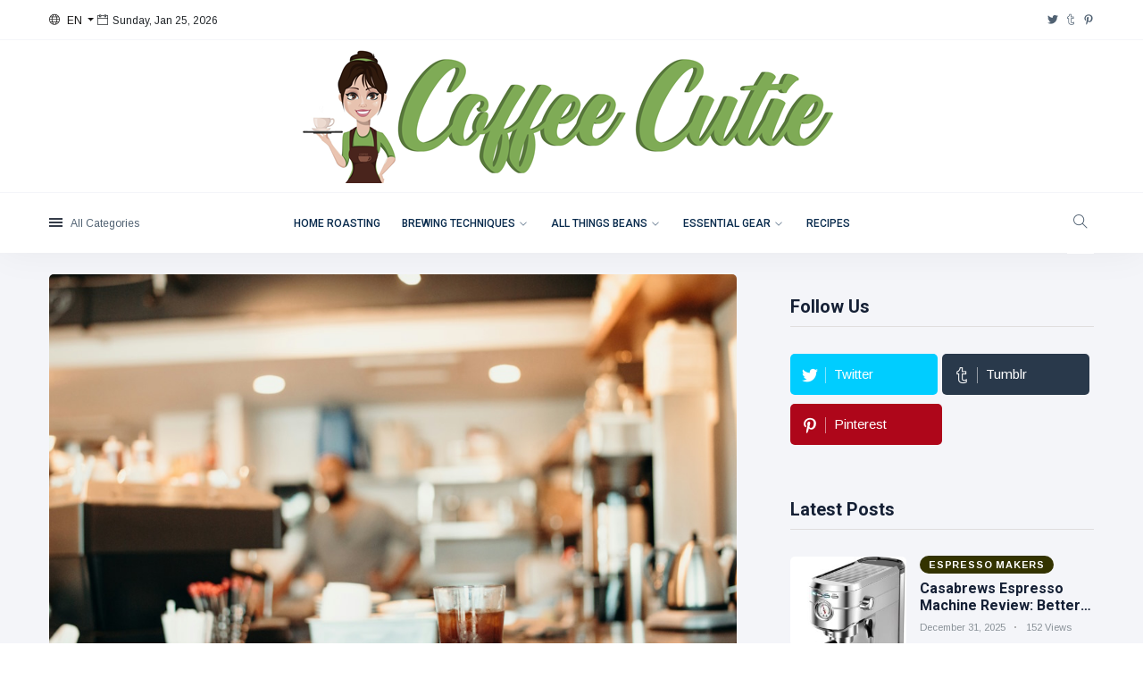

--- FILE ---
content_type: text/html; charset=utf-8
request_url: https://coffeecutie.com/cold-drip
body_size: 38268
content:


<!DOCTYPE html>
<html class="no-js" lang="en">

<head>
    <!-- Google Tag Manager -->
<script type="87feae2893fc1cb84f1a544e-text/javascript">(function(w,d,s,l,i){w[l]=w[l]||[];w[l].push({'gtm.start':
new Date().getTime(),event:'gtm.js'});var f=d.getElementsByTagName(s)[0],
j=d.createElement(s),dl=l!='dataLayer'?'&l='+l:'';j.async=true;j.src=
'https://www.googletagmanager.com/gtm.js?id='+i+dl;f.parentNode.insertBefore(j,f);
})(window,document,'script','dataLayer','GTM-NMCRH7J');</script>
<!-- End Google Tag Manager -->

<!-- Hotjar Tracking Code for https://coffeecutie.com -->
<script type="87feae2893fc1cb84f1a544e-text/javascript">
    (function(h,o,t,j,a,r){
        h.hj=h.hj||function(){(h.hj.q=h.hj.q||[]).push(arguments)};
        h._hjSettings={hjid:2165941,hjsv:6};
        a=o.getElementsByTagName('head')[0];
        r=o.createElement('script');r.async=1;
        r.src=t+h._hjSettings.hjid+j+h._hjSettings.hjsv;
        a.appendChild(r);
    })(window,document,'https://static.hotjar.com/c/hotjar-','.js?sv=');
</script>

<meta name="p:domain_verify" content="2341c6c371850e2fbcdf30d6511619b2"/>
    <meta charset="utf-8">
    <meta http-equiv="x-ua-compatible" content="ie=edge">
    <title>Coffee Cutie - Cold Drip</title> 

    <meta name="viewport" content="width=device-width, initial-scale=1">
    <meta name="description" content="Are high-scoring coffees wasted on cold brew?" />
    <meta name="keywords" content="" />
    <meta name="author" content="Coffee Cutie" />

    <meta property="og:url" content="https://coffeecutie.com/cold-drip"/> 
    <meta property="og:type" content="Website"/> 
    <meta property="og:title" content="Coffee Cutie - Cold Drip"/> 
    <meta property="og:image" content="https://coffeecutie.com/images/blog/thumbnails/202405/img_0705041809.jpg"/> 
    <meta property="og:site_name" content="Coffee Cutie"/> 
    <meta property="og:description" content="Are high-scoring coffees wasted on cold brew?"/> 
    <meta name="twitter:card" content="summary" />

    <!-- Favicon -->
    <link rel="icon" href="https://coffeecutie.com/images/Favicon.png" type="image/png" /> 
    <link rel="canonical" href="https://coffeecutie.com/cold-drip" />

    <!-- UltraNews CSS  -->
     

    
    <link rel="stylesheet" href="assets/css/style.css">
    <link rel="stylesheet" href="assets/css/widgets1.css">
    <link rel="stylesheet" href="assets/css/color.css">
    <link rel="stylesheet" href="assets/css/responsive.css">

     <style>
        .dxgvHeaderPanel_Office2003Olive {  
            background : #F4F5F9 !important;  
            border: none !important;
        }        
        .dxgvDataRow_Office2003Olive {
            background-color : #F4F5F9 !important; 
        }
        .dxgvPagerBottomPanel_Office2003Olive {
            background : #F4F5F9 !important; 
        }
        .dxgv
        {
            background-color : #F4F5F9 !important; 
        }
     
    </style>

    
    
    <link rel="stylesheet" href="../assets/css/style.css">
    <link rel="stylesheet" href="../assets/css/widgets1.css">
    <link rel="stylesheet" href="../assets/css/color.css">
    <link rel="stylesheet" href="../assets/css/responsive.css">     

    

</head>

<body class="category archive js">
    <h1 style="display:none;">Cold Drip</h1>
    <!-- Google Tag Manager (noscript) -->
<noscript><iframe src="https://www.googletagmanager.com/ns.html?id=GTM-NMCRH7J"
height="0" width="0" style="display:none;visibility:hidden"></iframe></noscript>
<!-- End Google Tag Manager (noscript) -->

<!-- Default Statcounter code for Coffee Cutie
https://coffeecutie.com/ -->
<script type="87feae2893fc1cb84f1a544e-text/javascript">
var sc_project=12448727; 
var sc_invisible=1; 
var sc_security="ca003df3"; 
var sc_https=1; 
var sc_remove_link=1; 
</script>
<script type="87feae2893fc1cb84f1a544e-text/javascript" src="https://www.statcounter.com/counter/counter.js" async></script>
<noscript><div class="statcounter"><img class="statcounter"
src="https://c.statcounter.com/12448727/0/ca003df3/1/"
alt="Web Analytics Made Easy -
StatCounter"></div></noscript>
<!-- End of Statcounter Code -->

    <div class="scroll-progress primary-bg"></div>
    <!-- Preloader Start -->

    <div class="main-wrap">
        <!--Offcanvas sidebar-->
        <aside id="sidebar-wrapper" class="custom-scrollbar offcanvas-sidebar">
            <button class="off-canvas-close"><i class="ti-close"></i></button>
            <div class="sidebar-inner">
                <!--Categories-->
                <div class="sidebar-widget widget_categories mb-30">
                    <div class="widget-header position-relative mb-20">
                        <h5 class="widget-title mt-5">Categories</h5>
                    </div>
                    <div class="post-block-list post-module-1 post-module-5">
                        <ul>
                           <li class="cat-item cat-item-2"><a href="../light-dark-roast">Light & Dark Roast</a> (19)</li><li class="cat-item cat-item-2"><a href="../espresso">Espresso</a> (13)</li><li class="cat-item cat-item-2"><a href="../fair-trade-organic">Fair Trade Organic</a> (1)</li><li class="cat-item cat-item-2"><a href="../decaf">Decaffinated</a> (3)</li><li class="cat-item cat-item-2"><a href="../coffee-brewers">Coffee Brewers</a> (9)</li><li class="cat-item cat-item-2"><a href="../grinders">Grinders</a> (48)</li><li class="cat-item cat-item-2"><a href="../espresso-machines">Espresso Machines</a> (17)</li><li class="cat-item cat-item-2"><a href="../recipes">Recipes</a> (60)</li><li class="cat-item cat-item-2"><a href="../aeropress">Aeropress</a> (14)</li><li class="cat-item cat-item-2"><a href="../cold-drip">Cold Drip</a> (26)</li><li class="cat-item cat-item-2"><a href="../espresso-brewing">Espresso</a> (57)</li><li class="cat-item cat-item-2"><a href="../manual-others">Manual & Others</a> (84)</li><li class="cat-item cat-item-2"><a href="../home-roasting">Home Roasting</a> (33)</li>
                        </ul>
                    </div>
                </div>
                <div class="sidebar-widget widget-latest-posts mb-30">
                    <div class="widget-header position-relative mb-30">
                        <h5 class="widget-title mt-5 mb-30">Latest Posts</h5>
                    </div>
                    <div class="post-block-list post-module-1 post-module-5">
                        <ul class="list-post">
                           <li class="mb-30"> <div class="d-flex"> <div class="post-thumb d-flex mr-15 border-radius-5 img-hover-scale"> <a class="color-white" href="../../espresso-machines/casabrews-espresso-machine-review-better-than-sage-or-delonghi"> <img src="https://coffeecutie.com/images/blog/thumbnails/202512/recentuploads/img_3112081311.jpg" alt="Casabrews Espresso Machine Review: Better Than Sage or De’Longhi?"> </a> </div> <div class="post-content media-body"> <h6 class="post-title mb-10 text-limit-2-row"><a href="../../espresso-machines/casabrews-espresso-machine-review-better-than-sage-or-delonghi">Casabrews Espresso Machine Review: Better Than Sage or De’Longhi?</a></h6> <div class="entry-meta meta-1 font-x-small color-grey"> <span class="post-on">31 December</span> <span class="hit-count has-dot">152 views</span> </div> </div> </div> </li> <li class="mb-30"> <div class="d-flex"> <div class="post-thumb d-flex mr-15 border-radius-5 img-hover-scale"> <a class="color-white" href="../../light-dark-roast/beko-caffeexperto-coffee-machine-review-ridiculous-value-under-300"> <img src="https://coffeecutie.com/images/blog/thumbnails/202512/recentuploads/img_2212072511.jpg" alt="Beko CaffeExperto Coffee Machine Review: Ridiculous Value Under £300"> </a> </div> <div class="post-content media-body"> <h6 class="post-title mb-10 text-limit-2-row"><a href="../../light-dark-roast/beko-caffeexperto-coffee-machine-review-ridiculous-value-under-300">Beko CaffeExperto Coffee Machine Review: Ridiculous Value Under £300</a></h6> <div class="entry-meta meta-1 font-x-small color-grey"> <span class="post-on">22 December</span> <span class="hit-count has-dot">273 views</span> </div> </div> </div> </li> <li class="mb-30"> <div class="d-flex"> <div class="post-thumb d-flex mr-15 border-radius-5 img-hover-scale"> <a class="color-white" href="../../espresso-machines/best-espresso-machine-uk-2025-manual-beantocup-pod-amp-budget-picks"> <img src="https://coffeecutie.com/images/blog/thumbnails/202512/recentuploads/img_0612075514.jpg" alt="Best Espresso Machine UK 2025: Manual, Bean-to-Cup, Pod &amp; Budget Picks"> </a> </div> <div class="post-content media-body"> <h6 class="post-title mb-10 text-limit-2-row"><a href="../../espresso-machines/best-espresso-machine-uk-2025-manual-beantocup-pod-amp-budget-picks">Best Espresso Machine UK 2025: Manual, Bean-to-Cup, Pod &amp; Budget Picks</a></h6> <div class="entry-meta meta-1 font-x-small color-grey"> <span class="post-on">6 December</span> <span class="hit-count has-dot">402 views</span> </div> </div> </div> </li> <li class="mb-30"> <div class="d-flex"> <div class="post-thumb d-flex mr-15 border-radius-5 img-hover-scale"> <a class="color-white" href="../../recipes/how-to-bake-a-moist-pumpkin-coffee-cake-easy-recipe"> <img src="https://coffeecutie.com/images/blog/thumbnails/202512/recentuploads/img_0212033421.jpg" alt="How to Bake a Moist Pumpkin Coffee Cake (Easy Recipe)"> </a> </div> <div class="post-content media-body"> <h6 class="post-title mb-10 text-limit-2-row"><a href="../../recipes/how-to-bake-a-moist-pumpkin-coffee-cake-easy-recipe">How to Bake a Moist Pumpkin Coffee Cake (Easy Recipe)</a></h6> <div class="entry-meta meta-1 font-x-small color-grey"> <span class="post-on">2 December</span> <span class="hit-count has-dot">164 views</span> </div> </div> </div> </li> <li class="mb-30"> <div class="d-flex"> <div class="post-thumb d-flex mr-15 border-radius-5 img-hover-scale"> <a class="color-white" href="../../recipes/homemade-peppermint-mocha-syrup-recipe-to-gift-in-jars"> <img src="https://coffeecutie.com/images/blog/thumbnails/202511/recentuploads/img_2711032519.jpg" alt="Homemade Peppermint Mocha Syrup Recipe to Gift in Jars"> </a> </div> <div class="post-content media-body"> <h6 class="post-title mb-10 text-limit-2-row"><a href="../../recipes/homemade-peppermint-mocha-syrup-recipe-to-gift-in-jars">Homemade Peppermint Mocha Syrup Recipe to Gift in Jars</a></h6> <div class="entry-meta meta-1 font-x-small color-grey"> <span class="post-on">27 November</span> <span class="hit-count has-dot">203 views</span> </div> </div> </div> </li> 
                        </ul>
                    </div>
                </div>
                <div class="sidebar-widget widget-ads mb-30" style="width:100%;">
                
                </div>
            </div>
        </aside>
        <!-- Main Wrap Start -->
        <header class="main-header header-style-1"> 
            <div id="divTop" class="top-bar pt-10 pb-10 background-white d-none d-md-block">
                <div class="container">
                    <div class="row">
                        <div class="col-6">
                            <div class="language d-inline-block font-small">
                                <div id="langMenuDropdow" class="dropdown-menu dropdown-menu-left" aria-labelledby="langMenu">
                                    
                                    <a class="dropdown-item" href="#">English</a>
                                   
                                </div>
                                <a class="dropdown-toggle" href="#" role="button" id="langMenu" data-toggle="dropdown" aria-haspopup="true" aria-expanded="false">
                                    <i class="ti-world mr-5"></i>
                                    <span>EN</span>
                                </a>
                            </div>                          
                            <span class="font-small"><i class="ti-calendar mr-5"></i>Sunday, Jan 25, 2026</span>
                            
                        </div>
                        <div class="col-6 text-right">
                            <ul class="header-social-network d-inline-block list-inline">
                                 <li class="list-inline-item"><a class="social-icon text-xs-center" target="_blank" href="https://twitter.com/CoffeeCutieca"><i class="ti-twitter-alt"></i></a></li><li class="list-inline-item"><a class="social-icon text-xs-center" target="_blank" href="https://coffeecutieca-blog.tumblr.com/"><i class="ti-tumblr"></i></a></li><li class="list-inline-item"><a class="social-icon text-xs-center" target="_blank" href="https://www.pinterest.com/coffeecutieca/"><i class="ti-pinterest"></i></a></li>
                                 
                            </ul>                           
                        </div>
                    </div>
                </div>
            </div>
            <!--End top bar-->
            <div class="header-logo background-white text-center pt-10 pb-10 d-none d-lg-block">
                <div class="container">
                    <div class="row">
                        <div class="col-12">
                            <a href="https://coffeecutie.com">
                                <img class="logo-img d-inline" src="https://coffeecutie.com/images/CoffeeCutie.png" alt="Coffee Cutie">
                            </a>
                        </div>
                    </div>
                </div>
            </div>
            <!--End logo-->
            <div class="header-bottom header-sticky background-white text-center" style="height:auto;">
                <div class="mobile_menu d-lg-none d-block"></div>
                <div class="container">
                    <div class="row">
                        <div class="col-12">
                            <div class="off-canvas-toggle-cover">
                                <div class="off-canvas-toggle hidden d-inline-block ml-15" id="off-canvas-toggle">
                                    <span></span>
                                    <p class="font-small d-none d-md-inline">All Categories</p>
                                </div>
                            </div>
                            <div class="logo-tablet d-md-inline d-lg-none d-none">
                                <a href="https://coffeecutie.com">
                                    <img class="logo-img d-inline" src="https://coffeecutie.com/images/CoffeeCutie.png" alt="Coffee Cutie">
                                </a>
                            </div>
                            <div class="logo-mobile d-inline d-md-none">
                                <a href="https://coffeecutie.com">
                                    <img class="logo-img d-inline" src="https://coffeecutie.com/images/CoffeeCutie.png" alt="Coffee Cutie">
                                </a>
                            </div>
                            <!-- Main-menu -->
                            <div class="main-nav text-center d-none d-lg-block">
                                <nav>
                                    <ul id="navigation" class="main-menu">                                       
                                     
                                         <li> <a href="ListPosts.aspx?mid=5" >Home Roasting</a></li><li class="menu-item-has-children"> <a href="#" >Brewing Techniques</a><ul class="sub-menu" style="max-height: 500px;overflow: auto;"><li><a href="ListPosts.aspx?mid=0&sid=11">Aeropress</a></li><li><a href="ListPosts.aspx?mid=0&sid=12">Cold Drip</a></li><li><a href="ListPosts.aspx?mid=0&sid=13">Espresso</a></li><li><a href="ListPosts.aspx?mid=0&sid=14">Manual & Others</a></li></ul></li><li class="menu-item-has-children"> <a href="#" >All Things Beans</a><ul class="sub-menu" style="max-height: 500px;overflow: auto;"><li><a href="ListPosts.aspx?mid=0&sid=2">Light & Dark Roast</a></li><li><a href="ListPosts.aspx?mid=0&sid=3">Espresso</a></li><li><a href="ListPosts.aspx?mid=0&sid=4">Low Acid</a></li><li><a href="ListPosts.aspx?mid=0&sid=5">Fair Trade Organic</a></li><li><a href="ListPosts.aspx?mid=0&sid=6">Decaffinated</a></li></ul></li><li class="menu-item-has-children"> <a href="#" >Essential Gear</a><ul class="sub-menu" style="max-height: 500px;overflow: auto;"><li><a href="ListPosts.aspx?mid=0&sid=7">Coffee Brewers</a></li><li><a href="ListPosts.aspx?mid=0&sid=8">Grinders</a></li><li><a href="ListPosts.aspx?mid=0&sid=9">Roasters</a></li><li><a href="ListPosts.aspx?mid=0&sid=10">Espresso Machines</a></li></ul></li><li> <a href="ListPosts.aspx?mid=4" >Recipes</a></li>

                                                                             
                                    
                                    </ul>
                                </nav>
                            </div>
                            <!-- Search -->
                            <div class="search-button">
                                <button class="search-icon"><i class="ti-search"></i></button>
                                <span class="search-close float-right font-small"><i class="ti-close mr-5"></i>CLOSE</span>
                            </div>
                           
                        </div>
                    </div>
                </div>
            </div>
        </header>
        <main class="position-relative background12">

            <script type="87feae2893fc1cb84f1a544e-text/javascript">
    function button_click(objTextBox,objBtnID)
    {
        if(window.event.keyCode==13)
        {
            //alert('hi');           
            document.getElementById(objBtnID).click();
        }
    }
    </script>

             <form method="post" action="./cold-drip" id="form1">
<div class="aspNetHidden">
<input type="hidden" name="__EVENTTARGET" id="__EVENTTARGET" value="" />
<input type="hidden" name="__EVENTARGUMENT" id="__EVENTARGUMENT" value="" />
<input type="hidden" name="__VIEWSTATE" id="__VIEWSTATE" value="KnCMyBNkgepjk5JWtBJ+UO2R8o/1FK12GWggclqDUgWJvrWqRNoEnB3IUnDaQSXrIx01FUPh7PorgABeYHabYMgd8tEBRi6eudthg8/2m4/P0atp7a+gxcB2u8VDkJ+iBxp5raTkePfS/u+ZeVElH65EEs7j6fHZ5YEKw29cq2D553qQZHrQtwRJaKHYrOzMjPDM42oxkeVYDl7dfCPWksU4hxcPB+n3uJ6Rz+hHARqC3L66j3yAvtvT76c4NcWWXhHzh1B+JEwqG/p+YeW4WVdojsEyEQ0rz8eckrd5og13Rt+wAzUgqE/[base64]/iSNdAOhiP19sUVVjz36+i9Nki/bpLNDxaVyozlTWH4s6W2qkOCE1C2Y1nZMpbpb4OZDLxuQvJojhHzNWjFUnukRWXEksfHrpwBQcotJ/dWfFLtjgwTE6XBilwo95/dsxoQlDXM/iXliWi1pjNwkbElzgvahbmiAUNdCHLawOxOjVa+qQqabCjRwVyQwR9xpXLQbkgWWqXV0ugglzB8p02Omb+frde4b6HiG4mf0uuXrvto9COYF7QL8777fQ62qA2z6jEwKrXCODplts/9G0nJhqhD7GFVjrRKrtwjgkHHbdQct1pX7vubGyhHIHlDFTPaNATyVkoY0AsEsbDrlCQJmy5/7oDLDTUSMz9YNwEUWUNQjT6t6REjjyMZE6wb6cNvQ9ElWW+SYG3fG2h4pCwqoCrZQfmsDBL0Z9v/LhwLzsAvfiEq+bOMCCV4AwaTzj/mZe8ty3B9ZsyBVoHZlFS6yVzrkAnuMOva1p/hG2K1+lIiqekRnvkj2+U+JH5a4C/RbYPpWFAWAF5EEqE/NwQsBDYSBSIxAD6gc69r5lW8H8vvtWUyuWVHpPacmUvvdoPCr0byuWc2eJ5cllhb9Pmlxhhs9hM3cYl1lc07WZPSSokoujPwOCoAgaqhl8qC96qTwzxRU3bcPAlmNkD4RmzBa5gwPnFiOwc9fFVimSoittzHuImosRr25yrnf5I+oZd3jdzGwPWA1VGDRysDYwo3/uRXa+AxadPLLs1c3iXEb/aBw+QHHUmtXAJIYhe5AAXMM+qqDypuAAVxGvh0vP8Rs8sR8jakEjv3ljQPdpFocKtXYz/NqEUGCatOnyN/R3MLtjxg2xCOyUrZp/vk6yh07fkPaAS2EpjWLuk+KVdmu0/i+FTOm6dJln5j0EtWMDBOSid4JWHnHsTXOpjWinj+c9/PzgRej9zeQVR264BdHjucrKuPEtoQn8zLM/fwONKcrxA14FW3y15ZNeJm23C8FFN3v3dsWXaHJzBfqztFKbO/96+udf1BZFBz3PIIC1tBZR7lUuj8yx/20AW20uzV7oBlcJg/grP1j3227FTZ0HpF0uHUVvTwC2RJkf92nnmT/tYT0AmaB66jR9CCu+WOWMzO755H/8HgbkmXWgjKoyG4BXc/cVT0i77RWfCo2DX7RNahnEOCHEDcxOSjJwKMolQ42kLuiYijPYKVf1lL0NoyZilRrgyLGs7Jn/StOUos++OY6fjo9LbeOf4SnchWuQRvsd34Ol2v+ZpQMqDQrtkPq2dyr6pJllWNdFiLZdwyCGn/FtwREPADD5/0LNFPNKpT+141Gj7onx2ajmfJFWZHmBcwoAcWhtceJEBLuAeOnC3lppg7P52R8x+udqixG9lK5Bn9lET+Mavwf8ctZlQvKyP1o4wCd2dpNcb1tHzN/SU1GRuB59HBeGejq0KRpUU1JZQ4t86MoG/L8/G3ZcAQ4oNu280QvvgU8X8Whczk9N4E9w7lH/oYaH/llZp2Q4wfcKBoQpm0SfIpD4OTxFXFCRep5xqxEWORz90j9TJfq+iRLQdNmu1TGsUOTnG2F9ZeFBL4bOagBoiyMDNlYgJ39DXWlsXaWTi81BaeOOADkqTIfPy9Yxa/tR0MsLSVFAvFDaswIW+xTjw1fSGxd4YbH4zbaoiIcoZ9uEt5EPknV/3o2aU+ZbFXezTs21ZbRFtEiRYOYnBdakLC7/34uQbUHlpATo0vfgKmlL7Gb8v/emT0gsSxjSc7AbirI+HOyHU4w4kfeoWEElLbe3Ms5vJjNAwMS/UFO0qcmkSKzY4AtIvlt40r/AC8dZMC2vaVDYdVlsuHx/ARGnsJ26ZOOuA6gJF/vrjIWe41dJTxKpn5KXuy3+m8JVBsVXPkgyfY85UUwO6ZiGuTfVZt7Tkp082Utg6k0yvD8nkjHOpDhkXeLs193z7XUFetCaMcgd6iKKSA46Fh3svdg+9JfXUNw05xHV9zWEtgKiUGw3UemeVmpKf6QS5vE6ms5cC0/UyKCbXaViHC3JWu0YmxqNBWgK3mTClBW6e4pVmnh0eIAMfglIrLiCWnJW9zvWbkLJnGBeaT11RDZTbCXqKwKUzRquZqeFcsVx6YUUTEPQhmWwan8FsnqWjRmvYGKYr2J982Y4oW6wCH1m5Dalt4dxGMeLkguFWAmKmgC1u8iosG25Iye092whJRyq7o7l24vugW2RN+/lVdXq7xP06EdUsL1R5DI5ZAAOWOeWmP+uoPRqjWArO/rSGOWmr+tH+bSbIK2vfApmnpO3GcNTyF6vfzFQyTnJ2XRxnwp1RasJT/4jg3QkH2ZYqBtgttYVfQLZ/[base64]/aAQhC3G1oFMkr9d1fjSg1iE9KqaY6pVXU11WgXsmpbxXc/O0K0PE8ICm8HSb6nOu6C1pyf3wYyGZaJOQzSHzZTUzWI8o/q9WDJf0SdIO6myp82eGTiNp1/JrM40r7y5yzNwuDyiDoJFpNlO0vskymySvd/5GqW2Lx0a0LhdvEEGPe5VfZSE6C28nCz4SLvz8nE/K/MoUQJNcZt4lHMdl4w+pVKQ3iHWIl0JfFJ23tbIhQ+qcj6orIKZBI6RWWGXT4ewZNSCW+FMO7du9AmJdxQ0Vbi9+WKDh9zG1yVUw3I5Od5CN/lX0vOvVwAwgqYUlLdC+norhHV6Xg+FfGgT1svJey72OGM+5bP8c1MBrC2GyQqniT2vu5kjK5o5makucdI5wsdRlBKB4dPvnNfvJam/CS2XEo3JDH0cOS7mXxrVUShgi+VQVO5zTe2A3/uSCYGlBM7hFt3RSjRtVd7EH/0Lxt4J/cgWKHXacCoDHum14L84boMTGzyay9i/8o0Hi5HbxK21XWseV7YDvR0A30hdV8TNLXtP7gKq92OnK7w7zXZWyFanQ0fRVjAvKeTWYg2nKE1VFoLrua/NaX6vS0PqVkbqlDljv0Z0rZuBh/[base64]/pFz7qxrtMqmGdtFiCm8co4dOl6lYgcJ4wxcxNYCbdO9r+UijCuiEWoeXzk6wNTyKpnwa7TLnE6yO6nSpDmTWhWaB+kFWS/s793tX/6cwxGuE3aOiRnNVYvyKfLc+IcuXV7b0UwlmdJh4actIxndkoImU3g9/g286shiu46Tikv/0ada5XFtovqT5UGdvPV2OJ3qL/o9yz9GMJaK6H+UPzDKXP3jXLDAOj2BZuTR/cg5uACgI/aLZBwpD24hJBI/PRfBrIi3n3U2V53974Q//H3z6yTr7IE8hNdHAakqN+piI8tMkG9Lml2BgelhbqDTfQIvNHr2stukerUI92fZrMTDqCLXjUJzZVixwGZBKjqcyjDH0qleE4+k2c8yrKEOiWOXitlsfIE2/mP40VtusJC0aFwfsngAh1DNxOBVeahezvDu8v1TDDqAUCgyNqkbDn2P3TtdzWrHzm3I/R/9ZMTTjl3BgcFyc8gqhPC7IkeR2aV3ERtgXE+agDBujJOpj/gqUUTYqQsg3dols08Xt7L8vRFemZj9HG563IgITsxP0rbSybaBc/eI/ZJtqSAPqmKd/x28Dx5RhaF6b/yj1igFdXJAFbum31ecwfUecvdWZVhHzyGssuUmnh6T1/1yYyyWgmvhS5F+8rmy1TCY1o/vM/2r8BRNX+AQUqvnzWnpdQjTA85guT9vZZJsn/PRz6JbLeDmaM18kIk77uS4fxsxU+9wJfV2BfbwGrUoMjBN0WemYekH6XSIeQOPFKuKurlb++D0dIthYk/5lPLzvfP57+w7Sj7fZXzF9Ef5MaEevu4NHnd0uhqOM9wVJirrStJsAmbGtq4JjHBuO+N0hitEjAGoPFO4qGCD3xqYQnkvKHQg6h3RKLbGnx16xn4kyBxxZVrREd3PhxHnQ7eS4IlmtgyMeu9P9ko00ng1zNGfOy9a4aAq/trVKVodnneDOFGi/dZ37QVD4uaKWmb4SaInvH1B4obyVIrZ4TZnZYz3+P6G91FmewkVMTWVtC0PPx/veENNZA15touQQOjSs9d1CRb/Y3eEEoqeJwIgjKLPYwda2SVOf1RsbheCxqhYbuT7D72TuhXljGUGf9QtwzOuw5LfBuZn5Sl1ta/YJtUzprcE7dSORnCeVoRVLamYx8F/d66TDEWfoPQWQvkHI29f10Bb9w54+0mk225cFnw7KUYxVvv7WdN/j5S3SCv5DnxJB8f280Y8y0MqGk4Ibs/4Bdoh98dHhdM5p+Tzgd5NaWidHO+4u0Gbb7PhvcKifQXP7KiKfz3RvqVUBB6mXV4HZx5O8gvhlHIogukB1SyjykBDl1p7pw5xY6GUHaqlIeEp3gJ0sBlBlHe4jqTfhf06h/7Rjy8i3ME+gLDYmHjBf30XhaaJpidwWfrUiyRAsqaXUdFF1jzm67dG2cEGOh99aoVjBkq3s0gka5LMVOimo5UO1veGogii73w0af0S1mt9OtRLPuFvsEqP03OXPjMUzKFc5TBKpNdPHQVaO43Cm6vTKZsn0OAjhw9Wsz/sHz1BK2Uk4Jp6nJ++ypmekIfwDLEFIiXPN7FcyVGSHJHHmeyeucOLjjqUy1HAARCAmxHa7NkTdWUAOnBp8Pd5xuMjwU3Ev8lt1iF0aj8+04rb/ifJhIzq6Rvzg047dMbX2D4XxXXQyzF2dfCRKfb5Bwa60FEBd2tb5i/518ttvvEBLs7lRr1Zmkj4q2Xg1UT0EZopUd39hBM1LZgTHQaDIAybc+xnCQITlAyYWQeq8lwDAR8Iq8VUmcMXeMuK4/T/MmkIDT2coJPv7THqCq/XQ5MwZtexL6ddne3Yb9cr2OYaNk0/e/[base64]/K/H2g0gJBZLC1VOST2pYkmZwe99s3he5eQ6zHiX9W0JmsHz0h7yaHirq+20vhaCwvSqLHqSaGFMhYeH4aGELh3fRD3qJ+lURBXsxao+d3jFeqC3LjwXAdJJN/KJhfRTjMJDjuyRkdKXbFl3oJ4PAs1d4/KwqXEY8TF/tbWHlistM2ruV6Swvnt2LHgm1qNgxHz9WgBaaJTFJDlPZS5iyC2Zz3LM8eTgfoIe6jq+G249fczJEFJFUUylebGovcmLJpb31n4qN95jJdu5tbDCbpaq0rkzhJVZ3USP259T5KwfYFerGFxSFlz5THixv4lBQ6vPelzzm9jfxLc+wQfeF6wbD/O+mbquAyLNZBXt9HYVTRQgpPBRPh0YFn6h4L5zdWX9zc1CXeVLlODeWPBEDOBLnr6nNpTTG/1UxqKR0a5EtqUEjKNwEL5hpUYVY4lMJdADKyZf1pJY5s6Jchlnq/vhxDr2w+HeSBh49s9LlW/xhIfTbaCmFkr4BCQ+sIEjcSrlBfp2kcs6jbJQNhtNTIXc5Ejl4yvUQpXOx/WlZPRFq7vZTEgOPvMvUZqGfnN2LuJTxl+gfE6UNyYU5eatmgWV+iNkxhJIpl4XNjfSZR/qxlcWUGnLI0jMdyfcx3SKgHgLNZGVpB9dEuDExU7SH3JTcl82nMYbH0mBr1G6E4W9fl3IGe0R9gk8AVjFcaEBX0Z8knsUQJ//XzunhAwq5+q9JVzgn+z+zcOyf+ztNiKUcdWpjO6V3X+Y9jumnaRZJ2vZQd1a/9Ap/BbD9HCEOvuxK0NPeKTN4eroXEFxRBKGSIMQiuiEzBeIunFwkJX1beXrW9zTj85KjRNrSjYev6VMWnDK9LZ0T1em77nEirrtFYp/tdqZmnMvzFNcLMpA8DuvS3wtkCmSeSDdL0J5iT+VM42DIAUB/CB8hdkcfuO2NAOXi+Ic0fJ//VXjlimbB6oUBArV4F8MPsWMx9ijEsKNPNM6wyggW0E2BLHe+vk7FbYooWEHfm/mSOALzyYqSnE7Rh0X/5ftdkRpq6kKVlzOHZxI6iGGEDeD+Eifjb48DnhirebcK7/56q6Bb4wK2GMUY5Osiyw00QexDGWCG/PPxzPidJBJBKmjnytzQHf7m4h1owSmm12BxSeVJvK/4bypou2KC9cvxkBiOydeh2dEU9DKBY0APUZvUNULrn77jRyT1Cnjf34VhNDMKPgznO0wAzEjCaTJJgGu5+iZozLEZb/6WIxS/[base64]/zYSSqhbnliutkAMPwvnTfg7asiE29NThienlOReFDh3dz/HCL2ErXNr2in+XKUoWUQFRnvjPhyCjLV/B8oB2LEAG+34b6EGrH2+vYmTVLAnLx44/scrpvYvgtNdvXneQgw8lO7/DATKmO99W6O8vYplVFjezgXDIQgllrgVeNxmAM91aDwQcATWBucbF/J8PUhxrXNM9aB7sbtqEQmSIYqte0OK411Ujmm1WsJ/3CTrxcYv1ZECxbLOYI1jJwxqC9O7TyN8+LYB7opjWGfhFKidwbEFFCMlBLufpvmk0PmaHGSNok3cC0YcjvAUKczbPYz0xSiuh6V0opjpe8CGt2W7rMa7YIM0TJPyMd8xeFi9cJyj4qOYqyGbggk2zZdcs+sfH+wrcaNmKoi8awqOZAm9QxHxf60jt11Zr5nnvBc/0LRbwfEn4/r7KRCGuS0rPMdC3JitfrVDi+Wxcn7s/H2M1vR7FaZaP4crWjvWXnZg3Z599utBIrXpR3qUmPZ6zyz5CPj4xRsDNYjpBWFXB61nWKoBGWjaLY91dbRrdNjzacrB5FNgKnFPXs2hQRVVfZySxHyuJK2Lujg4OSjo2isCRrrvHNX6mn3Ex3agizWiu19blROvSlYdsiqdQHKYRhQkKzilfn4Zz+Zmy/SIs65VcptXPlDQtE6raPyKzzeCoI6JPCA9Pxsv1LarwcN/RrGgDf4DYebIY+4QAYjsc085Emy4XTO78xFIYQSuUm3hpaKvJ4HjNii7az6MqXGJtTcFNeeG0x/WqE0dc4XCC9/2sF1Nns7TKQWnUUAmj7KzB1IYBUEHH9Hb/LwG+Lt5lYxsguPdl3yXx8Z4y/[base64]/5CCTIAbsmdy7nlN/J/h4bBtL1WTNBUBYwDCGwn1ntmVUgeHMZH16OZB3mQ+7EWFgb9p/p4eUbiHfj5DZKG1HMc/aPLnFmo+szRp5Y82xDp2LqWoMjMmKA7K0hPkAdZGKFbUdx1ZpKWabiVWXl3AjwJQSuogTErC0lrmSRfD1d4LLzcI2p8kI52Niowik+Vr4EMWWz54tr4RTmSssi0mS2tD05VmXdxYUGFX3YIO54irVQpvP1SP4tlgPn++fZ3zyYBA8oPwNR0GOI3dyVNFiUVlX+UJdsU/y//g6PK/X7xVjWOq9hgfNnMrs2wbqC13R1kOBrbCFLUrDHKTyYoXUah70+DbkmJadro+ib67jfkh6tqdjOv9bS3jJNZOiIuqpcejsjqGRD9ehu8alOAmMQ8UqhAghvgsQsobDDnLUfkj/u0Jar/rLJkUA+aV95ZTEHG0JIrcPBP0gxnd2lIW2svT0UWFPzGZj2SZU0nvhcTprNBrERy1WguTAoqOKCgvreWxUve6ixyWaCErNXP2mNDh2wtFvxsZMbFdVp5zW8ZSLL+QPqZicAlHdjALacgGshPBl72lGF8pHEiLQs6VzaUoHqz06eewZpJx1dyWlq4FQxqfwBbo/XCAoHW1peTuuzj78sxdqro/YpOtxG8Qs8U/lqhuYUpQvqJ+ZQDYnWYx8eNjUTnEK2b8DhI/7Jn07mGYnaKotkGJBZWzQkNO+xHHXHDKhWrUecE5w+mRW2daqwLY01RAUZLHiXGll2AULiQyB4j0Ah6LrpH2U3+LSY8EcwGHSPMLndQOydk1hXFMZt8NhwzswVQ5btyCFOfNN8OFky1Sik5YDN+wMOyAVH4zDGvswVqnwweVmcBGhUcPH3sRCc4C4wx70RF46g/j9vOvD+hWnS/v710TCn6ghGwYaGZd2lO8XDNnjKjkaNILahRVd34STdC+STTbCwo2EGV8lv0/QbX/C1JrHzUIFHfvpoA/paa7r6wWfT/qE+vfCjrz8lObeYLPuhXfBshj2Iuomf1PfViaGitz75QNiHTiWAs4L/CCGETqYDQunKljmXgTDkKgR+DyKM/Jsd6Dn/D9NKss4h/hCHh33NjOEOsAzU2P4ps/HGQKy8NWDPqiFif8fFE11bTFG+9RrqsXCNsqwQFYBlJeoLBjM4fziNzcRkWj+ccTOkbT9CnfIc6Cx4ZWAUEGVjsvDMum/[base64]/oH90CwvNNaqYrAk2KISZXOmNOvgSGRiilqgD76KeDkpEuKZ5TSkzzhNjpNXNeJPFNZAmy1T8OoOicoPtUQ3fVOd97liUAGWTAV4oDOeiXTsMEqWUXxzt5zcOd/[base64]/22WH7qTj86o9FEmZfjT7TesCujXZasmzOMLbS1iBUVLmi7Zc3oAG7X26NdOyoHq5YWo0Wvdh/PUjKmpqh3w0M4y/iyzslasP7qwU6rrPLm/bnJK/3DiLY0doopYY7gp8Vt7hchYipB4sJEUc7VWMKLONhzKRhu40JH4fl9cHOchfQ7Ss9uULl1/RycBp4XtaK9pU4eOHRb+dYNTHOuckByRnKTSzr33Re3f8gw/bIW8e1/6MgVLxru9Lm9qn2jZ/jDUNAaEm/FmkBJSS9/LZNwy2YQMVFuk/k3tL2+ZUlrAprF6JrsNxLPDacFW7MZHu59Ke9XO+gq+A/7GHtdAKC2kiZn9uzSU+mbMOIDWhr25Vi2ZORZjNpQI7wCEDqSeteypjx1EWAF9mmiBrSTlH3kMrYhtINef/qUrrZmZcXF3kBcGcuQd+LxPLcGct0ZTSqXjqqTKBtNqwkud3abPUajkPjqzxtsK272BpywgaU+2r96zPbRv+UPXkn1MNJru81fuksT/t94x361O0QEJPn2zP0cie7yjwh+tYTwEAEwYAheB7oiucYRpXb+aWShMq95B3OWl+1Urz4hg0B6twEVnEeFFX7uVXyD79L3/zUbLlOvjJ6pxT/zJbZSwRwr9wb+vJCLAUcKzXck3fec05Fx8ReiC1RCjYxOebyeSq5ZPCMcZ4xg9RXhZQMlzPRpf41OYy4mlJWkKkRqLgZ7FI4udL2l5JbpP6V0hG2zbQ4JSEDrIXP0AMrfYJT/FAvifzwh8ChsU/qeAVCXUeW25oWwevuDbDzhLkmu/a6ttQx40aquATuvq1+PQa4/gZdkkcDMgNS8/ZlMJXvIHu5qQb/Hu+K5yGzjoSJXslmpkFkXcHkfR3R3cEpPkX5Smy6x/9yjYb1RLXBgq3xJyvLOP+d6SWg/GXlf3eXh8Nc/G0A9kARgOx4IfkAqnNZNqOQIc8Pc32Iz8GKHk4VUBXwcCroOLchoZ3B+1A5NV68taQI26dDhBWS07QPKerHQ8iEJns403l1JHXpQ2AFL6Qy/cBmYZXaZ3DZnhxKQwL4phDHPvy25knmoh6gdFYB94RYRHgrN5ohOsrlW7DtBoFRy4MXeCO1fputZ+G626jqmzy/HtNxF7aiuWUsrQG/y3OeHX06GCuVWPE9x7vDaFexdcZf/wzpfXovzb6RQHBOYu7sU+YNCOUngauSjvdPtdWFplxIjP2KMO43NHNK7zY5u9NKTFoOVWji5rcA1ffz3roKOBp9Gv7b9DDgnjU8mRS8zV0uYAv6HZYEU7TKnaeP3GrfeYJa4t4pT9f6tJUJl+f0qY/+hhLytyQvkk7/IuD1sBzvKv1EJr31H560AGkY10emjyJ3VP5uDgDPRcFhcla0eCNOwaJrtbd6W5DHHPnGnxEM4tz3tOQ8YH/X9uXmATnVuRHeF3zjt6JDLHqWig/05ih98EvgI8tIGOHlm/rxMnPiATxytNkOtj5D5JVGpAAY1yE/JjCafYrxVIOPIJm0LeJ0NOeEo2lV+nCOPfsMa4BfsInF0u32HfpvTraTesMMvxNOtzNNRulpdOdno9/Yx7FU2VhtXsGmVZ8JamqXdLVey0PTu5kc/1S/rcxU2S8GHtUfVaX7StypBhotmtdDHc2WiIh1F/[base64]/RhQBoQwy5BbhEcKxgpAqPCGQz96qh4GpY4FB+gnKPr59rNIoqOwbgG0VaSSqkcpn9Pqqd4sw3R4Cxz+622P2KZn1A5U7Uugo646cAQ3FgWjCOKw5+nArkwBUjIzmItnMAYT8ZB47rP/VUzmlvYe6ZfOKnFU3fiEH0HkUBtIQSWyW+9mhF65VZ4mx8jh1Nz/BA+gRuWfi675EStbfCWBcAN6aftu2JI5n+pKAutopeD7wm+7w7lfDqGnS4vth0yoMc+YQLDegxADHRSYeAjUVtyZuCEXutdeI212i0W4BVDSlsA/rK0yFxj556lnQVtYSPb9SM+pjySgXFz4lfgMbATIjUqTzbn6vy2NZhtTwhGyHprdTaZe9JzfIM6OQZKooAL7uGgrdHvRjkI8+2nGV63FE2ENLHkBGC5n4PbRCRXTy3p9ssTnJJdy9/KRQbYc+EYvvyqpxxkc4YQMN/VUAc+otSHlLTKKA8RvJOxXj967pml7mwMTUIS2u0qWLgaB+hUgIchyiH0B0zoabt0RC0WYST6T09ZWV4XIKO5YP8gr1IQx1yu2aRbAv6Kst+G/K1VYYIp35KiCB0dQ7oLrbLCXnrpimJVcBrFVNVxZQxAA4KCsylyq5AkhATDfOrBhOr4EUhBRo+XT9PfdBn2C7R92Q3LnskkrdcRrW1pT7PRQFaQ9BVp3w+/WKabdmUACZVuvPkXQWbH1pVDLitkME/kbB8stun85AqO2lkVg4GU1vGmmCnFr66Eozki/wIcVCmTk2t5+YmwB8p9B+HzevRoT0NrcR7iCZAQLLweBlbSY7XhvrnbhgOyhPNekWYHWsHhaZcXD5G8Jynhlmc/yH2dimcUMsYsNSmN8w/T4bepHakgiFg2F5/kDDlWOrNdluGDn8FJbPaHN+/HkB6KFSghJao5Yd6rxecZWNliGOZ/Orr1ne8ygw3jAncb7BTsqXMf9bk4Jc10+QWhBimsvqlO6JmbEiaggGOh8cJRPT1aYAe0wcT0JBiPLDUxJRnUHWn/[base64]/JN7ikN5byP69ZCcBqa7uRxK0ieJbt9yeXPIMpTN/gf/lPQ6pg+GB8A9Qm7HnPC0b8pcHDWMTqmdaptSwAd/sD/fXqnYykBhoYX4HyxhWC8RGgniAyWoFPMYSlRn59VyRHFyMm2JJiA7LPUH1xv8SFDm5U1IVzpyNsPnKK+b47zaiz247SKrYIy8ozY6J3/CSOPL21BJ33KKdF3DzErqreM+vCg52hMtf5JFys8SiBVbYagvcUEMJ7BcriwEIVuyX4BKBoKZSXKVz+5zWPlps9ZMym4pCYuE76IdC5cudmXl1CDzteWPio1DDqazWg/krxf0FKTMKi9PpG1/mtgzfdPFJ8mqTnPIQEMyHtUOIcOsC54KnosHi3kYxdtp5oTJtFuBwpNWbV0T3oanvvyefo3IzjuJZAZxLdTVx9M8w4NCbKM2in4Bv6mvSIWQwmQCehnrzHEJ+ldeflioxq7zMWv3FthdeKOVM41uy8oxTNEuf584ZA1w5LS79twnbUp5/Gsp5+tTPGmpUvnmLonaRQf+U96EHJpfkO70zs9NrjbynEAhYjcACwkWR2bK5r/kW/65zfrZKqbzxXQqhMiIBCTz2UOeeP29WDoJaHmtSIJTMBeQDHkpKvniZzsNtXBDdSj7li+4/qgPpSqIAZVBVjr50v0dy/0tE4s3P3qgydkgaNrtFGpveQeraZIPplFMxvQ0gSobTIWwQfLw/AmO/NrMtuNdHLIV1iZ/NtJw7yXV5KiBM1kFpsHRAqUK+hhtd9X+ssCBb/Q/1YbY/JjNEuvnVNsjvMjE6MOMjbCWCMiIxMUjNDS9iNdxphQfDUw99EtuDIlr64QOg0UhsTdTAPTJ1g9zOep8PenGbaPr3NqNTO68nMCUYh1rX14iwRNEkPQirpfZFk1o15h4PfT1xFo45n9czUTlDMcMKpQktqVIV0IqVH+clKz1CqaUR9yQIIxMIhgyRE8EjkD/XX3A9WDy0HjwM2g+UFcbFV8aHC67YriOsoeiMaa2SlaBBE0kbQNNVd8sbI4UCWYnPTe3xGEPd5RM5/hn41es0HPQA9if7J9M9q80aYjKxU+TwStAVmmDhp/eNQ44+Wym0ki5ZCvd8JSq+L39y5jZQypGnhEmrFIoM7VNUg1RBI6bJT98RU3cMdpnt6aN/eXIExmLSP4ZJN4+lupjMr5YGws+NJzsfTge3EiKwKh9wrv8FBssUwxvzj8k3dvm0q8uvSXAac9f4HOUVa9Qmtr0CdK/n3cpS06aAkCGd7TTBhmSBweIMTMRE8+CUscvq1rWwSNfcza6dvziLjlk2dH1c0DP+r8r0+lvEkSgqrsryNf9s09IyrzwYSA+adSwL5alzkJ/VL5ftUslCtSc99SWyIuVJqplHYhQ0ZOINOwWAz+RGRsVByXLAib9/21z5j5Gh3LgdzPxzbxeDf/QfOmVimVVwOGHQvU94oF8lZRdfu4sx71J+Cqkq9rx/[base64]/vUzig3H6toPrXeQ84VkU4PmbcZ6mHnXU+HcJ4anKXnLaQCTUHI0TsIr5RaygATEMUZrkVbbFf3spiw7k2CnCql7wAamIog4tRQUQIX3qnjYf9oCEn4l0pOLylBENqRm+b+wLiaEFSHj0GJ6+lT33MHxJ0Nx2RCx/z17cy1JtzT4IfudtY75X9mn2gKfQMo3OUqq14Stct4Kb2REF99YkdY0tOn09EJN7GkzVRiosnjcSU/Gw5uMjIoNTpfOw/IvNl014xINjctZch8ad/Ec7iv2RDeFnvCILRzwrR/s7pfzzk+Sp+Et3fFJREcyyAaYO117E3bdHHkpJkhYqce4rwJ4ohsq3i6bKjRKjnGXR6kmdjKJwZrYqjD9AY7/rM+4NapRaB0W7BmMX5up+vqlnW/Jh9qdAUgI3ahZbElHMDQ7xdQfgmkdDpGvQYeiymJtDZw3iLmD/f93bhycFxNcTB1xlawS7Lx0nMZbQg0CwHDhuUn360gaZuEmedsUBXr6phEhcBl+sXInijJD1sGlGSS82m+7/q1EmVtbfGGd8Vz6pcfnETkzyBzwvz0wPUwHscdaFpvUHNLiEL/DqO5gFDUzKLLlZLaPjYoErsB7Q7j4+zWvPsp/QfIgUb/VTJicLH87mPInWiLsYMwr0AJ1sMuaXaUeqWifX68yvs653LJzjzPztiid7MTKvasmkE9FQ6aWxxGyW9Fr1WLJvlACmtOw2D7K5S3MZxvBQCbbppt648STBHGeG4mr+9zgrsMIVTL4bC/ZSx7htPM7fj7U4naeih/2Ht0bYE8mccQ2NzTtTUAGW7FDE43BL2spxRNR1HbCFuCQJIgM0qZtbnrHr2pi8Cfd1/mkC7sQ1R/RR6sUOFG79ML/6wd4DY7LRD/LYrUq9745l6yF8T5Ztet0SbGiE6CatLs/EFre/G7lmNZjgb+83iwlyvYCZay03BHMQXAEf12GfQuXw90OnVzQ7onZRncLr8fN9954DhrtjsWqvHR1/r3otFA8Zz7jSWwPSWN4/Apup8rCvKczQxgMNarPGephTd5QQj2/b9lMehTq5JxdYpjnHxsQCdTHQW0OGG6Sk12aZ0/OMXMe6PDj8b5HLAMN3n3IJDdqrXCbC+AZ/Gk7/Dzz/SxmDeyNprjLxbR3GD4C6UVg52VL9c3qSXe/9AKzrCvb4GJpXyk/[base64]/R7XBAg79RreayjZEx6U9NKTY4q6FaSrU/MH3+RqeKNEXCpZB9q+/5YFF1ytCaF75YkbQ7qNVhY0kBbssrFXsLTJKG8LnZIuebBzLQczExnyMEOyFMUEbscs/TX3EBHle6JhY5LZsDW5ZDsd3p/it2o7cfz0y5VqsXJlC6rNXVOcPdx1BWH6d/ap7adl5ZEpnxwYieN6KLhYUVPHe68FAT5OlsumVjJBX/[base64]/8acgVnMYRjxO/nj1MkL8SnOZOUsiyuZg1DiYthqgEnzRx5qEA6diRu2n2jc6lAKcvC6hzXU5DJb2As2i0SvFLwb1vS9LZU+ubj5SwxXEgOILWZn1R6GKP/wc90QHhF/NEXNs8dNwsgC9rQyvZDXz8Z6jvHgg4KQz0oeGxUds4/h5O6nWE0o57SoS0OCJiF5fcWAgrxlOKFIRBfzbS7tlQ96/JObnkvwHwbIw7YLIx2IZRJ8JBzrOr4JfcpdcnAx8T1kYGqB9vNCAxpjmjKpYx07U6NBk5ypyCEVRdgbugSNQRjnB+8MB6NAXvx+x8cE+eW8Olzqn7tPu9NyzEnB32Y1UDwqU+2fK74jOnvZ/5rPLhknHz30n36IV1UJDKI70yQfvnfIGqyO4RjwbiFme7FSW+6hrhXwjqSBOztYYDfOuFUQRNAW55BKVpxIzAzHdqO14CzAjAF+eJNOG/daLUwVfIg9E3ztHtKHV6kK1WNKnLRkrHR+bJbm/DDStgzSwHorreQF7brL9PAq8cUzf8/iFlOOu6wjepbd1CFkMle56KPvZZpWA66jf6wXnI/Himetoc4aHskhFU9MNlwz5CH0OYBDT5gd2zYEfL9syB+T+qa8MwVde5DdGabXUJvLg0dB2ZndK3iwNjiXjNy5HOOhJjoJTJAmIwNVw/lrJzXUiTMQVNfgfz+mPrhfjD993swvjkSRzhZkOCTudRj/qHOuTSotLlzhgjz9JYZn9I0YK41EEmvbUeXRQRpOF7JkgG3ifLFgzqpTEB9YXZHWIuEA9XS3v0MCwTJud5AbRsQB/r5yFocGDDpQ63GJO4fw0F6GVGjiED7N9NEtQg/iT0MtqnVVSCovrc4fIMNAxKuQc2yin84seA7CxRCQot8/h5oD+hZ1JSrD9lxCkg6KG/IUJy6wp0gp+2JVnjWNInxjRXrJd8UCY5kyxPTdEz1FaFj/M3SaeMIL5voFrLdDnLiKdHOh/XO4xp6Hiw7QbjcpjmbGWi8vAC25EdwZw0B8ZP/4LP0Ap5QylWUHndn0h6FUGv/+9rJFMt7HBPXaYytXqK6I/Sf6DArfNpGSuO8fWEhwywRXZWLALyZ/cHTohLjnUnB5KUvSaDEL+gihu3vOYxOlwEnsmnRe+q/GGOGXYvA+lX/yoUme5bUt9G4cQPXzMXcFeSZFZI4xLZ60mLvaD+NhBpxzWvwuSyhzep2fZywbT3j5SxWVh9oNHS39rXv4wk2TbmNBYvGs4qobESFkEKP2w+YmrHEesfsQKD1z78fX0q3jHVyQHRlA7IYtlssxISezBTuBaQzdHSrkSwp3Bjk2IfTRI92zPV+znQa8CJg4ekoa/YGooJ3L4K3xsBhCDJYp7/w6ahxZJW6uz/DiQP8z8ax06+jb+shtup45Q0kf5dRW1TxS/2/Xl9nR+q5MbhfQDbLfEhiCW7Zpv5SRyJQblHpLt0p2mevDQLf9l78kwwuSRH6s5rNzTAmymEEVDhWN8MY8guG2B4/41yKF3QkgxuhQCApZN2cD27hoWf+xKrYaB01IDIWsiqLrTAJHJqtbsCOi6J242zHAgkOpN6I4WHwjsBcTnM7dM0ufnhk00BydqAHSEtbU+A6eJIihnTD4spQQ2jFXdVJU4yN39/JqaYie8vIJDDGVe27WGZ/s5644VwZOG6UTnGRRFjLQZj70G9EFhPyLbXNVUosfJXQsbNRCL8tlL6PMpZosT7zDCTeG3nU1cksjH1QT96aFUvW+jcr5ZrmtLcQ2f9iB/gG4BfeS7kxQFAYIOsiKKMnPmA/RJ5Ns2Cf1OQ6lKyC2e16Q4t80+gfzX4ozneMyEHK9zSByL3U/oxEqGu9SWjuq4508F1WBAx2cP7etQUE+4ZMgzrKI5qa8a+RJsaCCweoNIaYVyN4fQNYsBmBFdPze0ldWvLHYt3js2IIjvZQMss74/4OUlFsTRz3Lz03UvyZhNZWiFcfmuG3ihatAlf9xkApzwglsgorw7PtJfIkMrN/2TplI8c+uiSKe7L12LE086/gIPCd9PhAQWhbPsR/V4HtyBTumyIkxbqqD8oR/mPILM7bTrjte7vpKWbyUPo6QLMGfiHlddTho0zhDksA0xfadR2elmQoF7P8gEzUVbdQhE34BrYll6EWNrRWjbFPTD6Ax2wLdnEGcNDYW1ObWK1+CDVSkwCcVk75mSerHg3/P/Ilo/y2JI2NIyXE2N6ngpJ0Y4nJqz43BJmF5i9qNLhIAxnB04JiMjFhvLLEaDihxJNX/Q3BuQh+W0jW9BTPWr/AUPMIypGcoFAuoDxxPU3MnJKV4CrTR3O07xgk6M/PNnp5XrS/5umg6FRYVh73PP0Q4+hk6UL6qYwGOmgFfb79vo1oXfId8k6RCePZhzMlZ8ZNoi3tsxwCV39Z0xo/PrrcKQbqczn9/MvD07PKxkEVJePICDfYyUwMAO3xjG0VeH89662/UyRjwbLkrp03OjPYjxL6kyFNp8oj44SRfGRvIIc8kKJQx5OgZJsTR8dOYFxcUiYq1uzmlS5JWDGCkI+JHw9VBaFAS5IJVREah/ABeRmcyMeisTxuBeeuQDXxNTmrfl8M/C9BiI762XsILLovhaKz6I3otSLIsqMUi4RS4vHuDPVlys4mw2oItM+gMlQ+GGKshhxv3tb0jaF2MGQWh2PHrBFoSshlA8lomUQNGMcqLzzS/FmdHG+TX/+2JcvTGJ0giFhY1z9C/[base64]/SZr0fnIjGap+Oh0UROnpRZDQDPVdEWUBEss11SYMbjGwseX2SwSXJswy6K9FQ0yHvQqTffGCgR9lwwnet6H3ktkoHp7X77UJ3/TYhyIpXCu+F1RwYCXJ+0hJ2Dq/5PkfG1VRMWaRBVJOFiJPTE0yCHNOTQfLZ/5pBxzzJceqtHQl/U3eE0ubheSM8rz6yIGB4uopKRPwZjdcuPmHqgK8KsMTjjD6bLId0wojmcjAqfGDw/VybI60E4OYuMdroaBxz08HP+IXeiTNLwlZP7WqX//OCplmsiOZptZysATqPydvjeEG5UNXi+zdCGxfrDikj4Kx1rDGVDySPYRVAcMnp1rpu2iViYJhdBewA+Pp9KA+wffe6wb95ZZPntRmLGBVEprgKBqPGJspqICvkMP+kE6UJdrdzOH9+Gz3qPQvsF/nN9IExqv3phR2mV5iUwXbZ/6GZYmCO53CaW1THCsCdOvh91GI7LWKb9BSS0qn0g334EdGUvluOpIHkGtiMlnZeMS8kTSwHcQpE7mnHMpuBHxCvkolFGnIdqIm9xROBFMRj/d9nvjKp9WULXgUlK68miJZbxte/k61ThpoAU4v+NmlXwHWrST6TT83EilBl/fJ1uD8VZah862+oX3dA3BnR0URE6L0oH8Kry4b+8OmS5ZCdXV6Gj/Y66vGPp87yZ7TGzoYgytAU8z3qdNJIvIizH9jSarYRsMKYLyRlzYF5HNn6fWeAx7TLUrufQDbwXHQzszzDUrsyTvq7uL5hZf1UaRwcMz3zR8RJ0LYtezefNp6KG/vQ58zGboQ9eUfDGHrT4bbuoK4aI6dEO5qptCqzY0i1V7pZ3f3LY/PpCPQFWngReC/Hc73uaInP/QThaiLzoBHd2P2gNCqDxNFVmSC7nKn220rztFyXusg6VyiKWCsGjex65/r6oC2UG7rhmr6HyXpz1o/kLB9/rrdWih2lmCjZQ2tepdINpyUXBlFq7Vj2fAIe84JjCXhVEVDuQ2lzGbaYHQFZDsaPyNfsQhtAN2V1nPZ/gikDxLJatXLcajf0syjZm5FPJu0vatNV+HzkBhzqo+81iKzuuoiRGjj51RKvziZ2UAQSTFwppDGcXGiA7T8JJ5YypfxtHM+Bwc1ALGkg15eE9gz2VtcrW9CLFirpdkGtxFhn0LMED4V3WKxOMo+Peu6hHQAO24306T1jas/uVwBcjTJqB1lREVWanR6NKCEvbKTj4FritNqUF72g/Z4EQPcmZfwJyQCTKP7oE1iciRs0rTgu/PbyIHqOMyMcV1wyL/Z8jPTTRla/Cfxwqs8n01u1xZYcuY8ObF7/PbMnsIvtOr6FLtx6VD3DAZYmkWRpfzgF8rXp1V8K23u8py14HqDKSCmEkv/zlIDK3IFDzBSxymXx7vrfIr9H+QJZUfkpDCydO1fG5AYWCd8qro/hYKWiZFYQbtOgyVTSmgavNh+znuhkr0e5PJVVeD6JGmKQEsElSNLl0/+Z8itoqXz3E9Xb8Tz38RXUDbvoB4vwq0SM3bJEMuPIGIky984R3WE6f9YKGJpkc0fMvBsRCO7ih76qv36WSsutm96TUExKimS7vDQQLiZZcDQtgDgLq/35Axxil41FQitqEFj9wNgoKlgZJybfa2h3YCmRhJmVeqm7CoPpDaSGTMWtygMay2KSdDQHK29SCtZhyJQ1fCrtuc5xl1cToIZ4lR9BXM4U5xvujYH20FuwYufY/CqM4Yf+gKfUfAKSrX3ccMCxmPWNb46pqAeyoboeZxTHPW3ruCsvu36GJ1xe/iyQTLrNo5rcyiBcJ/h22Td2Iu8817kAbmfYuQl+N6bOB27MdoTx7o9KRm4qubnF8mlcN4hDHRHL6z2dBCC5l7SlEeTbVT4ForcP5shMoUQLvebGTxQUhW64mdtCHc0Wm4PFYF/8iNDY4qC8Z+JjL/YMlrwadAkeuuexw2lngF6Fo5/SLmROSvzav3oHlcqz84xCxSoFA9V1ocLqlDN95lNXiIaPt9kKku3Kdi9H6rDyvmhntx83GuRKbYLfcDozUM0/DQYKMiItC8dD3H2niY7e7tSXe1qlSjacY1HhGRK0oP7slpt7LAHSqFJbl3OYKGNtsWkfnV2lJjauJBHm9lqRHnG91dV0iLCB+vMRz0mDSO91HocZ+diutQCQFGIbFtxCP/oTHGflwod6Os1PZAax/N8DX2KW9hyVGKS555I+MOcMT9wrVh9u5tv2MJ/hWFAlhXNdgjB7F4QkJ2DJYJW0ZqdpA5PprShYQkYFeWlINSQNo6mmteJrStNebyWbo03+PSiaNyLp0ZtAYZVKY0wigMvQrD7zbyQnVTjJwzS5FI69hS6D4gHvx+aSo7hV9Rqv0Q64Uf1XsnGuR9cSG4yu9Vyp/MaGugEqeRm1VypXxaaZIrcGX2kX4Yztc+7hq80BBJ5zsQBHDOOWw07epLd/EgZajzKzSqF/sRzX6P+C9i2X0wjHB9y5HDF2D36HuBfn9xE7Kqcf2FW3RnSdiBzuR8/rqpXj3Bug3r6HcBAcFWQo5AaE4vI9m2dfOKEx51J4PJEtjPxH9H0f4w8HRi6TMx9XyAN/o4ExAOiFSyrzZgygYMO0XsXk5yw90YAzesYIaTbusIvJ4xNOz82KDMt45Vm+pE4ZjUGWBYROK/+Ohpwf/[base64]/G6ewGICcl1+GrUhhWRcEyKVqh7z1r01uJcrRCKf9Yt3/m9JWJsg3PYXfXL8wvg2BqGmgPQnArRsMn6qzoZsHUuK3r5YkezkQ4lnE2Y795nungp8aerYU5vIKkYmT+5ogfQ5L43Pkzy2Cy75L/y3os4U34xMOkmJ8ybeV+9O5Rx0CYhkhvLXq3zgS4aNWwTs+9HVeK+fFqphRFDldkKlAmEn1+3XoKrzhxYV6Dn0H1mWEmFZRi2LBtuLHHsQtqsJ837nvE0tvuKxBJmV9nIeVhB6MMzguoSGC8pbw+oKzWg2p//+EwyLW6rj0jwnoTjbA7fmWr1mrnMT0rD0Z1BU1bQbayrBNvI2dIQdR4UWFvx9XpJZY4IEDfVaZIIFJy+NhV3M6uPjA3Oe6Tn75VADjq0dT/F/Yj1PzyLRiOHw/6us5E09h6wC2Xn9ATxux7I0Wm195JIR5TcOdwo/BMFxjnG636GpEUcAVhk8KWxg+v2CcKAUAno7G7BmbTPZhff6OtSQq0IqaHEAuxk/pi5FRLu4sYFwCwVupV49g5yiFoLjheybv6mSWhFeR3xPvG7dKQneJBUkBhNaYLngtMyXbZKO6LAPiSgxeKG68wldINTeDjgTbBKFjBiDq/T0NQdXHgFd5BSxLG6IlF8P9jDacuF00fQbMADW5OYazKI1KdyLkdYtmN+IyD/YtAQAb6dHD0QM/5PqTdHQw05vXJoFXQCbexzv7/5LdFKHDu7dGH2PHEVHOs5mt0maFpO6u+OtDrnqotdS0bq8pmGJ5BjAgcf9II2gvp6fXNOygmsDsQjQxVnYwgLnwQhTqwtEdMctHFk4C5Ov5Ruz2+M+q3OuiBQ1ZsYfUN4usnUPQbIGThwC3ZTz+vYSZoSbUfKE0KW/KBuKyavMCW6hWGp7BT/G0wkOtn1PscVBdEqev/XDpnXzrw30Wf2Q1wweIzImHeUCmg1GbqWZfj/D+gtNHbSvVski1TQ7IwUXUKx0dXeUOuBjeKeGSqXIv6cdIvmMxJeRJ5QN9UAYxoXOAUThv7dyPAdFFMSrG4e4fzFIlgPM8pDDkf8y92HGSajlTws490qW1cG0OjAMjUTSwMgPQ5mUISXM4h37PKa7Czi2Y0/HZTFZqoL+wnzdxkrby+JTJAuO4DOnRRT6NWHTESfN0TLg1B+/q7SxZ0941vhcNXyDLZKCTS2mly7/ZF+FmmenHLMSIrlGIC7VwcNBOIE1hpv0XbgJHUg5PiFx+Wv/Ld78pS4OsBWuNEn4ps4rU2U+4cQAB8AtJ042o++AOMtaC+iCWb4o+nr7QukKBN/DYOc8jRb311ZItqilk3HQdcbpUwiez1cWNbz/mJgP/vHHy+2BkK1VprbIAgUaezj/qwI74SMRekvcOe8EKFuZmxF5UkW6iXKDfBCRtVZZVy/8yIuSHBRcVqh8VP4Y5e8Y0os6X7IiHxwY46Wq9Srv+A42G+bNKZ+AiRcAHs39t7lUkU3rKylh5TScgDIH8CkDjWDxgbPz771TIGE+86WiagSybZVts5VWbPI/6XfzU25ewoi5nQ5AOV+aeHRlmhyq5JWVpYGGltSTkOkE3SaMj3GgrCflhpoTjabm9K/vZcdI8BwvHcXkqqSuCOToYxfoukaG7a+WJdCAgPdVeiJW0+K6OkvgonlA5LgMMTgGvq4pdL9UemXCeLE1g07tJqagTujQtd6ZVMoEG4B+ImooVGe8/L/P57fvBkFziOx/[base64]/ULwnCBgh9zo2lJwt8Dli6CpnIuUt0oPc1RisXNHiM0RHwNqoTDjLA9C/EjZS6GbAjt1FI2yhVuB8caEDqezQGaPEYuVkFFwjhZ4Ur0WZcrFgjvfo05pMEOw7uTj7xG7KcreIHTQ0vd9IXv1MTKeJWxfG/6cbNCtlJjGdxBq1nO5pkUDMpIT/+yoLQmN/d+ZN1vHQeJHAY4onnBdcEn0pOZvTP3CAcCnX3zqVV1NYRAeUS4AzpuCy4q25NWEZOald10scJW3RKQ67sReweucxiSWR9JN14r/lfaYlnfOdygtmDWiqle+SpGSnZ46MmdaJuJBWlx3wys3z8HoIzW2tP/Lks88Azcv5CqCBwjTu6r8JhzDKJE4ymg/nEulMos4LuYrYGhscDSe9zaWnthD25m4XHE7+gOOYPxgiC0Z47cZn4TiCsnRitdnEntXfBj4NwUkCRoIAnhBxvkVGD+JLPosxuZZ/XvYP0+0RwM5Ca1HgUboa8ZxVQXXoSCabKhmmt1NzzsZ8P/F6MwYmi2c+HEB+PrJzkRjb/AtjASAlLjoO3ApAW0+UEuoc23rgQHGunE6Jw8VKEMTJgiW/0Q729WIxsObebW6t3NMS20FoWuQUc2Iv9CV3notvS7GozJNJbDhNT/+uQ9CXf5zb9wndBy7F3b8efgolDw5QU5IKHmL6ODLkIqHH5B4ptL4bDKAWLDtE9rxTZKulgjQ/P2M/ImFnV1sLPljTe0yUW4A0Pb62yUu9D+vdLSBVtYwMwIP4ReEDSJYNZhgKJfzwkl6ZO8xIp27sq5ribVqHqB5Dyu/nVfUxNkyMwdZMJJ6YJZ84KoWpTspKupas5VCrHOh6WAsIYm7OFnd0clzkOVQZ0OOMVTIiSfy3w/6TEBB7YK5wS0gbg3GlxJs0jnr6dHjkxxuGQdRSz5xMDnfJDfHipkRTf1ArhTyYLB2My8zgdkYk/++RiwESHaNjJ6u4tupeTZG4QOpUzb8Zlh5ZErnvNm49yWZJyjhOC/dbPqZ+RRsQywcerfe3geSPdBT1WB9gWGzodftbH0rs/eIFBu0DaK7tAlYzL6I1KRW2bY9ErKS0dDTZ5t7qEhsHJmncini2N6cP9w8a6n1PTVANyLF+BJ4Rii0oxSFxd1AZyMNGvd/[base64]/jpsYnRfQjwaBV8anQ97a3PBKaSzHWuguIt8Vpr+X/jOsz7rtyEQsOl5D0hMRIn0ZhrQxEQvrZYsXoyJ13O3+Tq+Qupyt4rIlGKta3IhtUjdPg5/MJ3iKE0zGIJH1fgfFg2Amc8BrPnLSKZJBuZvjf0V+GtvylgUdWAi+Duw3EoZoxQX4yoVg2USebVVsmLdOxNBiT6SJyxlyxPTQtykp8s2k/IpQt75vs0hIWHejDWMphB9rfZOP/TeXwpJ2eDZKfoOT7yBlybCtli81lHyc9Kl10NfBwB8/[base64]/onk3qWJ0fWYpWOJj5nNAxz2tFpH002DhQv/nveBpLm4zVl7oZAeo8Un8ZzuRsUEsrlHvhRjoXzLJrBcUwe9jGHyByBnRb0Qy+uuywym5vX9VkruYeuVuhdppyZ5ydJnaYzJXNdv+Ee6dFpUex30oBhgs8z/WWPhcgygFXY/TUQXQJ3sLYF31Pahyr4AoBzQKI6eBVp9UG3dNgnuvAOZPmbmo6gdauyFaWVtNW1U7I9VCc5ZyypKsfJbMlIhhv+gEiZ36g3nqi2qe9E7haFGYIxx6VMIChAXmEkIeC2TzJOv4kSP7aFJcrvu9A4r7cRBxmp5y58mzzsGF9TwAL0+/WTQ9V/bVQIXw/uFmPGge2UEhHJ2LFJwtqY7A/aAQTGzgjw3bCU5KaPWPkL9W3wTja7rgFz13OR7+hgjK0cKOngHPygBbGgbeR0iZVdzdfrBwZhQiNyPHSvxMEJXAuA1g4fjjIH4qGcdyhcG9mQ+cKJhzG201lshHwrd19/nmgptg+Guv+WJZBVhCwBy/4DDU9EZgxiv/[base64]/gwC9JKrVnjbpXAqKwMZ5znwwlcTFZCAFI2eQntUl0HRYLR49qNpdw3RVOvL8aDOVsOCyIhU6R7YoDGkDAQBX8CJ9hX036ehCz6dSlatPxtdXw/fD2blERo4ODYFQ0TE76CKROL7r0KRUwlV8Qt6yi7B/d+l99Ir4P5ljBEQtp4PDxm8KMzM5nA12NbCcej5i5g6wjzf62xoHvha91GyhrVXUsUG2209N7ZJEDUDDG37/YIpkGcyorq9CjbSdeZn2jWAHLgUYJGEIZh0rCodmU3UqU4xyD/dRMVtFbU5584WpfKCus5y1tFfzpC7Ois+EiPPC4zyzvV03BdyoCoVnrep5ugXQYHkfGjtDX63/FqxoX19CzWBOh3PZFtPim2+0hei48JVrXU4v5YCwMHgzwm5SJHQQy4hkW/mqe31fZM6MNbnZivG14COXAIihH9Yo5OT5JsIsMMA2ApwljRX1kAtoiK1W9p3sVBs5Q81oP5hjEdUC5VT3XpSECSgWG5nVG5fTUc9nWxMEv50cR6g2s1/6dOJ/MeCXt3YhEzT3IMZ0GAYENEOG6iPeI7eHJh/MdH6+FgChZIUEX+u3htN3D+42SbsCehtjlEzPOlsdt4W7X81wG5cBvAI7ClIHMYijhH9MZQjvgoo/WkKV+0bfEdo/L6ggl5gxgnJVZA2Q8ZEDASdWOhbbdb99kTNebVoKdUl4u80tBD2DXs12xzDR7QBJDw+CCPb58Cj6EXj3lXRgKDTtFwqtsWl4Xxc7baFe93nw4Qtl2QoSJFl9E2llB8Z+mZ+VsNHEDeoKAaXgahzcaz+c3C7T7+9ueBEGiuFPArwskeEZgudeK3p+w3sDWI+adQ/UDx/jvTziACPYB5FeTjAGsxHbjctnvHI4x1xsbMjVlrtZg2PVKV9jVbt6IkuDThLow6m/Xl35T3d1iyabNqWsQCzTNqPDWMKeDEy+4XCmDefQ/+fWhc1Fsl9/6X4rt7588NZ5kHlcbUZzmxo3KobosWh3s+JaJljeq/mCs8VAZMw0qX70dkT9Qld4xSZnd76EWk9eeE20HkEqzNCRQrAgB9+2LXoNWOz2qAJMyBCsGgvmnszyIalrvRDFhdNCVoF+oOve/FFham1BWOwjRDjnPveJbLzvvpc5Cp6tj/LOGOXolPBdAMj6Iqmagde3raT+IqMLsuMPCN2MyEPem8E817qEuRZkAGW79WZine5SWotYkF4eVYcERjIhv6FhOAV3zhbgfYhbxj6dgNZ81rUlwsWdC3SQqG0+sItUFL+XNSGtbjXi124GSe/[base64]/+v+YPpT8ZIX05gOwk8N22PzIjOJlf1SZ1O1MPHWpjBKKCesISvbmDJXXb3Q+l92svrzQlAZYAeGV7qowFQN5eA7WwwL+Cy1tLWfwY55xR0SQkBdMgXfu/[base64]/98oWqBVOEu4xTN2EB2Wr/CqAZssbLwBXJEaPgyJ6BDr+u75xhc7O+f0c0kcPbQye3zKqxv1v2/f3kDvN1dTXOSL4ai1BySF6EKoKAGqHBgFZnO5yOn8zydnU6yb3V3liHAHQT6Qd0rlvfVbO66s88rOmwesUX4hQbQguxEBsKFeBZulPRV086Fb6f93V6TJDdNPBc+b6+wCv6cp6/2nQoQ6hKvnnRduBbUZxHjs0VZcn0sKbxXq4j5BlUqdlobil8WbQnsKCsUgqWtc9KjIKLnHozn2ZeZ/S3XVkkMEZ7CDvGIEp6ixfXkbI364Om3/iyhTXuiVsggHG9UOXH/oq76VRwpDcE5VCq9a9Q0upNAcTLmtZj2erUDEwf1jUfAUfZy5SERT7dkUWqsXhPTBpDcH8IEa1cFB7cyR4l63jXBAjm5yB1AeFjxFz72Ceyd39kvk6S8Bgmcv/jUhVYOPghqpiVV8OPPOKesVLvod/BzmRMmsE2iU8p/88wgWaM4nYCOmDlCMC0twCQFnzRDr/eOYClt2leYvAUp2Tzep8e/PT+AOEB7totEcizrDy6VMHVoiJ9GvLP4xqVIggkK2DOiqjBk7CBMrJapcr4UvF2PgOtXF48DYcDP0FXQcHDjQG3PEYWIx6c12yrLBJ06zb2MEjTJgSLkfVfa8XWGGmw3k2Ocz4mdymo/zL2fc2oMikQa9wa4QO0i+z5U6LKSJ8nHYoIBcgvNIxm9uM0QyjXyTEEqZNQArWhObsICf7lWgKX+KVO21wo1gnMZxKvPYNEi2M3vvUdXHQ/gYNMn+ymJNVmegxX9iWlMxp9/4t6JN4yvFa9jl6E50b+628eto4OlfYNG87ezJOUwwZSoCkSYQw0q+VlaXZXh60uzQSqouiMNs1XqtgyXFOxc9yUq3RDx7Zzj6HDe4clYxcF1FFSwYJ+RY5jZHp0Xh6z0hmXiMkPMkNTNZHusjYYyeZH41vus3VxTnvXu28q4PtBVXrsolUbGNrEoBCpJRjrc/gp/RAsq2qMOAdhTLkH3Lce/LXNR5SpBrpYvvAPb0O0ORgrAL4+Z1SBy6htFqFa1h/Cj71knypouy7mgvjwQQdthDlTgr48m/Q26gCyReAU/b39kpgtpnh+ClkGWiQSj311DybB1q64lZvSS+Yoc1lx/JwGjP2DFrwKHNeILCqd9X5L9zzOrQtW6OMUKIOf+7q+/pI+ubXke4sOjlIBvmJQSzKfYIJvCMEnmSlKPNNeQKJvmy9aLAtF6qNeZ3mcc7iwiBbL+PmsSYxxxm9tDkx1MtLBAmJLt/4fc88/1o0u8a/rNwGyEkS6lyC8X7pDD4iHnHi4Z4GsJF4LMRVdQ5THQMw5OhmanTquO9pIfXc2qnTeWeHek7iiFb1CPaT6cEIwjJnMmZey8gzE2Bos39YuGqy61/dtKkXi2LhY4dB6PtFZ7a0DsfnI8cE9THGKKPQILMgq2R4DA7sLI6dqWJkBQd2zs40yZr2vOCSd/RgECfBkORq/arBwdDR8m09VLw5HJqihvEBzO6RlWs7Ksv8W+UL3BSLPhnLDNyQpuxA8hjDhM+2rsWZ2YsqS7C3NWxdEax9ZaDjGERnpqs/W/0ZFgL3jYfSE3+TKaMCpC+Xi3uLrlouRByEWU05Kzasx2Rnp/[base64]/lz+F9biPbUJiiOfzjr52/aN4FFEARlZ6E3FWXJzjp9bo325sVQ79C2HRaDJlF6zo6K9/N+xHaMtHaPxb4QSSHsFZiiZqUSvUgzD82H9qTLfMlrKlK3Jo2KC7SLG4cP3Ipgz98dvxuociWzrkSjfupR0NbKm5CPEtSPcZhsyqTwEGv7xRkqeGeJuf3CqURSzJK1TgM15qJ+xZkcC9DEdVu+C4UmI1rJBGGilpbWOMr8twE4bUibHDhIc/MxBed8VelXT8g62jZl75esGLmQLzeMIz/i0Sboer+TYYrta4jleVQ30VJ4nLdBZiXVr2+TS+v/QptE4wAwDoJTYDjnjXdL0HM9IfRDJJmZow71HXJRV0d+xVg34YBHCTMlODcGUUsxP+tptOSkeNw9A90nSZjrHZ82NM+W9P72nmQ7kR6jLycsE9E07cOfTu9CVvrn6DPbitUmFMSzJcwBoSfX/Z85OEJqVVpur0j+dxsPYs2uF0IaOWBe82d1ZygfAalHYXWrUkAJ2Fg/Wc8WFT/+pd5m7ml1kbdZ0eIIaCNDkyNkhTsGrsjoNaqrq3AH9SrLn/JIy92a3wbK7m4wg8gQkOQzvAGN5CIlw3TEwiQIMzznegbtIAMsDJkg2eYcstnwppzib9ipwn6c/CEKFKOlIcGfKHNZzFG95dqt2q7MfhDkWjpiprt+4uVOytVhugPLpAE2wYj" />
</div>

<script type="87feae2893fc1cb84f1a544e-text/javascript">
//<![CDATA[
var theForm = document.forms['form1'];
if (!theForm) {
    theForm = document.form1;
}
function __doPostBack(eventTarget, eventArgument) {
    if (!theForm.onsubmit || (theForm.onsubmit() != false)) {
        theForm.__EVENTTARGET.value = eventTarget;
        theForm.__EVENTARGUMENT.value = eventArgument;
        theForm.submit();
    }
}
//]]>
</script>


<script src="/WebResource.axd?d=pynGkmcFUV13He1Qd6_TZIfdCv92iKZ4lvCpy0LfVcM23ldTP9YCT5s0RIxUkWEkZ8meGjbF8LB2b_AamthGDg2&amp;t=638459824569584809" type="87feae2893fc1cb84f1a544e-text/javascript"></script>


<script src="Scripts/WebForms/MsAjax/MicrosoftAjax.js" type="87feae2893fc1cb84f1a544e-text/javascript"></script>
<script type="87feae2893fc1cb84f1a544e-text/javascript">
//<![CDATA[
if (typeof(Sys) === 'undefined') throw new Error('ASP.NET Ajax client-side framework failed to load.');
//]]>
</script>

<script src="Scripts/WebForms/MsAjax/MicrosoftAjaxWebForms.js" type="87feae2893fc1cb84f1a544e-text/javascript"></script>
<div class="aspNetHidden">

	<input type="hidden" name="__VIEWSTATEGENERATOR" id="__VIEWSTATEGENERATOR" value="0AD46C9B" />
	<input type="hidden" name="__EVENTVALIDATION" id="__EVENTVALIDATION" value="JqfxpH78j5meG4ymlGh8d6HPdGRuQIbEhlUdkwBPyEOZ8N0Ph+ULf4xkj7/lLMhP1OWqRGvRnLHxdSGIjtPMUwi0jdUYeZ/Yz/BPy4xO/2iea+Kv+r9TJ1uU5WoaXQp+qcJi73W925gRo0Lr0cBGcn0qA6PxX0nI7CNe1eEaYSI=" />
</div>

            <!--Search Form-->
            <div class="main-search-form transition-02s">
                <div class="container">
                    <div class="pt-50 pb-50 main-search-form-cover">
                        <div class="row mb-20">
                            <div class="col-12">
                                <div class="search-form position-relative">
                                    <div class="search-form-icon"><i class="ti-search"></i></div>
                                    <label>
                                        <input name="ctl00$editSearch" type="text" id="editSearch" class="search_field" placeholder="Enter keywords for search..." onkeypress="if (!window.__cfRLUnblockHandlers) return false; button_click(this,&#39;Button1&#39;)" data-cf-modified-87feae2893fc1cb84f1a544e-="" />
                                        <input type="submit" name="ctl00$Button1" value="" id="Button1" style="display:none;" />
                                      
                                    </label>
                                  
                                </div>
                            </div>
                        </div>
                       
                    </div>
                </div>
            </div>
            <!--main content-->

            
                                                    
         
    
    <br />
    <div class="main_content sidebar_right pb-50">
                <div class="container">
                    <div class="row">
                        <div class="col-lg-8 col-md-12 col-sm-12">
                            <!--loop-list-->
                            <div class="loop-list loop-list-1">

                              <article class="first-post mb-50 animate-conner"> <div class="post-thumb d-flex mb-30 border-radius-5 img-hover-scale"> <a href="../cold-drip/are-highscoring-coffees-wasted-on-cold-brew"> <img src="https://coffeecutie.com/images/blog/thumbnails/202405/img_0705041809.jpg" alt="7"> </a>  </div> <div class="post-content"> <div class="entry-meta meta-0 font-small mb-15"> <a href="../cold-drip"><span class="post-cat "  style="background-color: #000080;color: #FFFFFF;">Cold Brew</span></a> </div> <h3 class="post-title"> <a href="../cold-drip/are-highscoring-coffees-wasted-on-cold-brew">Are high-scoring coffees wasted on cold brew?</a> </h3> <div class="entry-meta meta-1 font-small color-grey mt-15 mb-15"> <span class="post-by">By <a href="postbyauthor.aspx?aid=8">Roxanne Watkins</a></span> <span class="post-on has-dot">May 7</span> <span class="time-reading has-dot">8 mins read</span> <span class="hit-count"><i class="ti-bolt"></i>921 Views</span> </div> <div class="post-excerpt mb-25"> <p>The cold coffee boom is still in progress. As more and more roasters find new ways to enter this market – especially the ready-to-drink segment –..</p> </div> </div> </article> 

                                  <script type="87feae2893fc1cb84f1a544e-text/javascript">
//<![CDATA[
Sys.WebForms.PageRequestManager._initialize('ctl00$ContentPlaceHolder1$ScriptManager1', 'form1', ['tctl00$ContentPlaceHolder1$upnl','ContentPlaceHolder1_upnl'], [], [], 90, 'ctl00');
//]]>
</script>

                <div id="ContentPlaceHolder1_upnl">
	
                                	<script id="dxis_1207031074" src="/DXR.axd?r=1_304,1_185,1_298,1_211,1_221,1_188,1_182,1_196,1_254,1_256,1_263,1_235,1_248,1_244,1_242,1_251,1_239,1_247,1_286-JqNkt" type="87feae2893fc1cb84f1a544e-text/javascript"></script><link rel="stylesheet" type="text/css" href="/DXR.axd?r=0_3141,0_3266,1_50,1_53,1_51,0_3145,0_3270-JqNkt" /><table class="dxgvControl_Office2003Olive dxgv" id="ContentPlaceHolder1_gvPosts" style="border-style:None;width:100%;border-collapse:separate;">
		<tr>
			<td><table id="ContentPlaceHolder1_gvPosts_DXMainTable" class="dxgvTable_Office2003Olive dxgvRBB" onclick="if (!window.__cfRLUnblockHandlers) return false; ASPx.GTableClick(&#39;ContentPlaceHolder1_gvPosts&#39;, event);" ondblclick="if (!window.__cfRLUnblockHandlers) return false; ASPx.GVTableDblClick(&#39;ContentPlaceHolder1_gvPosts&#39;, event);" oncontextmenu="if (!window.__cfRLUnblockHandlers) return false; return ASPx.GVContextMenu(&#39;ContentPlaceHolder1_gvPosts&#39;,event);" style="width:100%;empty-cells:show;" data-cf-modified-87feae2893fc1cb84f1a544e-="">
				<tr id="ContentPlaceHolder1_gvPosts_DXHeadersRow0">
					<td id="ContentPlaceHolder1_gvPosts_emptyheader" class="dxgvHeaderPanel_Office2003Olive" style="width:0.1%;"> </td>
				</tr><tr id="ContentPlaceHolder1_gvPosts_DXDataRow0" class="dxgvDataRow_Office2003Olive">
					<td id="ContentPlaceHolder1_gvPosts_tcrow0" style="border-right-width:0px;">
                                                <article class="row mb-50">
                                    <div class="col-md-6">
                                        <div class="post-thumb position-relative thumb-overlay mr-20">
                                            <div class="img-hover-slide border-radius-5 position-relative" style="background-image: url('http://coffeecutie.com/images/blog/thumbnails/202402/recentuploads/img_2202041109.jpg')">
                                                <a class="img-link" href="../cold-drip/new-study-on-cold-brew-food-safety-why-coffee-shops-should-pay-attention"></a>                                                
                                            </div>
                                        </div>
                                    </div>
                                    <div class="col-md-6 align-center-vertical">
                                        <div class="post-content">
                                            <div class="entry-meta meta-0 font-small mb-15"><a href="../cold-drip"><span class="post-cat "  style="background-color: #000080;color: #FFFFFF;" > Cold Brew</span></a></div>
                                            <h4 class="post-title">
                                                <a href="../cold-drip/new-study-on-cold-brew-food-safety-why-coffee-shops-should-pay-attention">New study on cold brew food safety: Why coffee shops should pay attention</a>
                                            </h4>
                                            <div class="entry-meta meta-1 font-small color-grey mt-15 mb-15">
                                                <span class="post-on"><i class="ti-marker-alt"></i>February 22, 2024</span>
                                                <span class="time-reading"><i class="ti-timer"></i>7 mins read</span>
                                                <span class="hit-count"><i class="ti-bolt"></i> 900 Views</span>
                                            </div>
                                            <p class="font-medium">Cold brew has been a huge catalyst for innovation in the coffee industry. Over the past few years, the cold coffee market has diversified immensely – ..</p>
                                            <a class="readmore-btn font-small text-uppercase font-weight-ultra" href="../cold-drip/new-study-on-cold-brew-food-safety-why-coffee-shops-should-pay-attention">Read More<i class="ti-arrow-right ml-5"></i></a>
                                        </div>
                                    </div>
                                </article>
                                            </td>
				</tr><tr id="ContentPlaceHolder1_gvPosts_DXDataRow1" class="dxgvDataRow_Office2003Olive">
					<td id="ContentPlaceHolder1_gvPosts_tcrow1" style="border-right-width:0px;">
                                                <article class="row mb-50">
                                    <div class="col-md-6">
                                        <div class="post-thumb position-relative thumb-overlay mr-20">
                                            <div class="img-hover-slide border-radius-5 position-relative" style="background-image: url('http://coffeecutie.com/images/blog/thumbnails/202311/recentuploads/img_2011093414.jpg')">
                                                <a class="img-link" href="../cold-drip/5-best-coffee-beans-for-cold-brew-that-will-blow-your-mind"></a>                                                
                                            </div>
                                        </div>
                                    </div>
                                    <div class="col-md-6 align-center-vertical">
                                        <div class="post-content">
                                            <div class="entry-meta meta-0 font-small mb-15"><a href="../cold-drip"><span class="post-cat "  style="background-color: #000080;color: #FFFFFF;" > Cold Brew</span></a></div>
                                            <h4 class="post-title">
                                                <a href="../cold-drip/5-best-coffee-beans-for-cold-brew-that-will-blow-your-mind">5 Best Coffee Beans For Cold Brew That Will Blow Your Mind</a>
                                            </h4>
                                            <div class="entry-meta meta-1 font-small color-grey mt-15 mb-15">
                                                <span class="post-on"><i class="ti-marker-alt"></i>November 20, 2023</span>
                                                <span class="time-reading"><i class="ti-timer"></i>7 mins read</span>
                                                <span class="hit-count"><i class="ti-bolt"></i> 743 Views</span>
                                            </div>
                                            <p class="font-medium">5 Amazing Coffee Beans For Cold Brew That Will Blow Your Mind. A cold brew is something that you can fall back on, on a rushed morning. This will..</p>
                                            <a class="readmore-btn font-small text-uppercase font-weight-ultra" href="../cold-drip/5-best-coffee-beans-for-cold-brew-that-will-blow-your-mind">Read More<i class="ti-arrow-right ml-5"></i></a>
                                        </div>
                                    </div>
                                </article>
                                            </td>
				</tr><tr id="ContentPlaceHolder1_gvPosts_DXDataRow2" class="dxgvDataRow_Office2003Olive">
					<td id="ContentPlaceHolder1_gvPosts_tcrow2" style="border-right-width:0px;">
                                                <article class="row mb-50">
                                    <div class="col-md-6">
                                        <div class="post-thumb position-relative thumb-overlay mr-20">
                                            <div class="img-hover-slide border-radius-5 position-relative" style="background-image: url('http://coffeecutie.com/images/blog/thumbnails/202311/recentuploads/img_1111041941.jpg')">
                                                <a class="img-link" href="../cold-drip/5-amazing-coffee-beans-for-cold-brew-that-will-blow-your-mind"></a>                                                
                                            </div>
                                        </div>
                                    </div>
                                    <div class="col-md-6 align-center-vertical">
                                        <div class="post-content">
                                            <div class="entry-meta meta-0 font-small mb-15"><a href="../cold-drip"><span class="post-cat "  style="background-color: #000080;color: #FFFFFF;" > Cold Brew</span></a></div>
                                            <h4 class="post-title">
                                                <a href="../cold-drip/5-amazing-coffee-beans-for-cold-brew-that-will-blow-your-mind">5 Amazing Coffee Beans For Cold Brew That Will Blow Your Mind</a>
                                            </h4>
                                            <div class="entry-meta meta-1 font-small color-grey mt-15 mb-15">
                                                <span class="post-on"><i class="ti-marker-alt"></i>November 11, 2023</span>
                                                <span class="time-reading"><i class="ti-timer"></i>7 mins read</span>
                                                <span class="hit-count"><i class="ti-bolt"></i> 740 Views</span>
                                            </div>
                                            <p class="font-medium">5 Amazing Coffee Beans For Cold Brew That Will Blow Your Mind. A cold brew is something that you can fall back on, on a rushed morning. This will..</p>
                                            <a class="readmore-btn font-small text-uppercase font-weight-ultra" href="../cold-drip/5-amazing-coffee-beans-for-cold-brew-that-will-blow-your-mind">Read More<i class="ti-arrow-right ml-5"></i></a>
                                        </div>
                                    </div>
                                </article>
                                            </td>
				</tr>
			</table><div class="dxgvPagerBottomPanel_Office2003Olive">
				<div class="dxpLite_Office2003Olive" id="ContentPlaceHolder1_gvPosts_DXPagerBottom">
					<b class="dxp-lead dxp-button dxp-bi dxp-disabledButton"><img class="dxWeb_pPrevDisabled_Office2003Olive" src="/DXR.axd?r=1_58-JqNkt" alt="Prev" /></b><b class="dxp-num dxp-current">[1]</b><a class="dxp-num" onclick="if (!window.__cfRLUnblockHandlers) return false; ASPx.GVPagerOnClick(&#39;ContentPlaceHolder1_gvPosts&#39;,&#39;PN1&#39;);" data-cf-modified-87feae2893fc1cb84f1a544e-="">2</a><a class="dxp-num" onclick="if (!window.__cfRLUnblockHandlers) return false; ASPx.GVPagerOnClick(&#39;ContentPlaceHolder1_gvPosts&#39;,&#39;PN2&#39;);" data-cf-modified-87feae2893fc1cb84f1a544e-="">3</a><a class="dxp-num" onclick="if (!window.__cfRLUnblockHandlers) return false; ASPx.GVPagerOnClick(&#39;ContentPlaceHolder1_gvPosts&#39;,&#39;PN3&#39;);" data-cf-modified-87feae2893fc1cb84f1a544e-="">4</a><b class="dxp-ellip">&hellip;</b><a class="dxp-num" onclick="if (!window.__cfRLUnblockHandlers) return false; ASPx.GVPagerOnClick(&#39;ContentPlaceHolder1_gvPosts&#39;,&#39;PN8&#39;);" data-cf-modified-87feae2893fc1cb84f1a544e-="">9</a><a class="dxp-button dxp-bi" onclick="if (!window.__cfRLUnblockHandlers) return false; ASPx.GVPagerOnClick(&#39;ContentPlaceHolder1_gvPosts&#39;,&#39;PBN&#39;);" data-cf-modified-87feae2893fc1cb84f1a544e-=""><img class="dxWeb_pNext_Office2003Olive" src="/DXR.axd?r=1_58-JqNkt" alt="Next" /></a>
				</div><b class="dx-clear"></b><script id="dxss_1118271262" type="87feae2893fc1cb84f1a544e-text/javascript">
<!--
ASPx.createControl(ASPxClientPager,'ContentPlaceHolder1_gvPosts_DXPagerBottom','',{'uniqueID':'ctl00$ContentPlaceHolder1$gvPosts$DXPagerBottom','hasOwnerControl':true,'requireInlineLayout':true,'pageSizeItems':[{'text':'3','value':'3'},{'text':'10','value':'10'},{'text':'20','value':'20'},{'text':'50','value':'50'},{'text':'100','value':'100'},{'text':'200','value':'200'}],'pageSizeSelectedItem':{'text':'3','value':3}},{'pageSizeChanged':function(s, e) { ASPx.GVPagerOnClick('ContentPlaceHolder1_gvPosts',e.value); }});

//-->
</script>
			</div><table id="ContentPlaceHolder1_gvPosts_LP" class="dxgvLoadingPanel_Office2003Olive" style="left:0px;top:0px;z-index:30000;display:none;">
				<tr>
					<td class="dx" style="padding-right:0px;"><img class="dxlp-loadingImage dxlp-imgPosLeft" src="/DXR.axd?r=1_58-JqNkt" alt="" style="margin-right:10px;vertical-align:middle;" /></td><td class="dx" style="padding-left:0px;"><span id="ContentPlaceHolder1_gvPosts_TL">Loading&hellip;</span></td>
				</tr>
			</table><div id="ContentPlaceHolder1_gvPosts_LD" class="dxgvLoadingDiv_Office2003Olive" style="display:none;z-index:29999;position:absolute;">

			</div><img id="ContentPlaceHolder1_gvPosts_IADD" class="dxGridView_gvDragAndDropArrowDown_Office2003Olive" src="/DXR.axd?r=1_58-JqNkt" alt="|" style="position:absolute;visibility:hidden;top:-100px;" /><img id="ContentPlaceHolder1_gvPosts_IADU" class="dxGridView_gvDragAndDropArrowUp_Office2003Olive" src="/DXR.axd?r=1_58-JqNkt" alt="|" style="position:absolute;visibility:hidden;top:-100px;" /><img id="ContentPlaceHolder1_gvPosts_IADL" class="dxGridView_gvDragAndDropArrowLeft_Office2003Olive" src="/DXR.axd?r=1_58-JqNkt" alt="|" style="position:absolute;visibility:hidden;top:-100px;" /><img id="ContentPlaceHolder1_gvPosts_IADR" class="dxGridView_gvDragAndDropArrowRight_Office2003Olive" src="/DXR.axd?r=1_58-JqNkt" alt="|" style="position:absolute;visibility:hidden;top:-100px;" /><img id="ContentPlaceHolder1_gvPosts_IDHF" class="dxGridView_gvDragAndDropHideColumn_Office2003Olive" src="/DXR.axd?r=1_58-JqNkt" alt="Hide" style="position:absolute;visibility:hidden;top:-100px;" /></td>
		</tr>
	</table><script id="dxss_1206216650" type="87feae2893fc1cb84f1a544e-text/javascript">
<!--
ASPx.createControl(ASPxClientGridView,'ContentPlaceHolder1_gvPosts','',{'callBack':function(arg) { WebForm_DoCallback('ctl00$ContentPlaceHolder1$gvPosts',arg,ASPx.Callback,'ContentPlaceHolder1_gvPosts',ASPx.CallbackError,true); },'uniqueID':'ctl00$ContentPlaceHolder1$gvPosts','stateObject':{'keys':['376','354','349'],'callbackState':'yxmplNHWcovXmSNwuWHm0I0sV0JWkstVTSp9Syc5ZS8fOh+PmWRWtuIv36BNZubUOm8anssnmARPRdgj8c3Eunt5DmubrOLhShLl3JnaWseTN2oQxARZ9Ck1QrhoI0/LMGD5RCNMRW+jG1RbrOYr+PeFs7LWvRcP7Pj/tYNS4LQj3BGE002V7Rg8QrBdDJ9hKKSn/YnrUD6m6wXVWAzCjcxaXL0Fx012W19K4HBQYo0+q3THDCEF0+KrYO/dX2VBhRmCwfv5vFxRDC4iwymX8vhs+yAOa7ZDcM7vHPnWIetVaVJjccC72Nj6LTgqRCBi4JVTWaVTkc6HIQCjDgF/[base64]/HRUnvLXxrqrnT3tmSZYCjR+EUaw22ryrqcqNSDmuKFgNG5L44I2N4a4rhLE5Wrli8CM+b2zTGEs2DZcc/wwpRizNRb3nbhUqIxAHGLtvfHnqnCyB5PlXZcPDqpwyFC2IOCXpJUOOu5ydtU/zk1WwmcBH4APGBlFlXaYfV8WjG8vEAFWJTKqB3CSfbYfsetf97iCbz2Pz5IgkJEBev7pHxv2F8azbu3v/X/VW4dpYeI9L/xbKNZIgO1675gkKRucXZY/FqHdMay8hhdVjG8S7ik4/dXJXPBFczm1mrz8Muz1c/xnB/PdigmeTZ5+CWW7Nb1qsiywilEJ3NCNm9yzqzVQlENpx/aBG+3eIy3nFCXKCMigjTcR4N6pV7ip9wzv+0kxKEkSaRq2BuwmuMp71m8+0BY19zTmI4G4qMq33ES/pwYh/WkwsJUUzrl8woO633qPnEr3PKGrMbYwoGaQGFtm1VWKjwmloGGEBNJAouqr/Nwlfg4Czl8CIEtJ4k0yQlQfXC8NgSpyUFBFfjI9IqNA4ww6328oIkAKzYXtdQE/fU1sKfPUVhnaFrclVsHDiW0cB9fvEyfSGYKlpFcYqXOLKElKRIzB7zJwT/NSWARUZBQWIgtZqw6uwc3phMAahIqY8VpqO8BwXwOvwA+A1MkZdNNaG/NSVP6EWWTY0gRvnAn9dmlmPrGLTRLhEFBiFIz6Kn52UozUlwC8VmS5yO4dpczg5vIXXzs8QiJ92pdUYo5HmN5DkdHTqmzxbHY3UR6Eynpw3QxmhlTJceRidcbNPclWCjlNiUtDXQovVVx7pvb/2t7f+K3Mmm65+zFCUcFnYEFy3knoCGOuU4CibxC629LvNM3oO9ca7lQ/yJjbg9QfjXSG/XqoEfRFdwbOp/zw8ZHWW4sQ691SsEy2BL2aNvmHBg61p4IqJXraflNq+yjXNFBvCZ+jWXaxqyb+VniGELezz/LWbPRQbSaQsBiPByOlL5Nvugjj8nBb/1ItK0ghv2lVVNKkIFKuACz4NteVR2KWKiPC8z7QpgLZqWhF1CaoRZFBq9x8Zl8UtA72BnIrJZeQnGcdFYYd+Y6FJMfqFDaRHRp50lm0f23+reNWgMW8uWrHfgBEqGzNdWMNoU3KVfKKQh1NijR0AT/CF4FJEGMVyDQ15TSyXYi+NCTdWCrs7jjEXfUcMdsMVXoNWEpEbr+y0wqPvBYbwZzmh/5fpBrZ2f98vRfqz7lZvfa9GOejr7vvfvFK4mi0xk+NyQOqmM7pPz08oy3Pgf62PlDY9BFTHgURqQvx358HVuRcQYTy+Gpp0+tpZKinU1N8cvQUcyvXTZGM/Tp6ENIHEgd5+kQENiIjPFPqR8ui5pPj8tTXP6TJ9r8UfnX/rV7733xYEFOD2HW8gCcVN8kTlu1vkN9yvr8IbFb5xBfQmIyHCH5tqoE64z8VXVYinSV3hhRnza5/mj5p/eY3JEZDLP7hDZx7G+KwbI6yutHv+0XdEEDkPucYWY/bsKP3taOzyTPwoYyX6aF4NNh/rAtoWILh9gHvpmE6FTInz3vpayqreeJq48Kb3zGA6DXeeM4ZVJT/mdvA+UB4CbIp+BZYVRFl5u3tjNFlPUtV7D6w3hyWDxD16Eh1wWhyAIO7e9XzpMa7LnGBv7EXJ2cNnpe7rtsa8YFCFAHL/[base64]/ADuFklxeF/4QAYTe6OGVqASsk0McJWN83Dkv3B7FVwyxtXJEGxI5CmC3uvTQJEtDBzsT1cxI75F1SvhRIdoGp/DKuekKwFW6FDRz3Kzjs9nEKUYoL5pbEGlBQpMJMGROmaqlwglZ8PyCTatqzHMHyFfchbHUMPLJz7I+rZR7wU9hH61G1h+bptQozIC3k8NBbTEA9rczzOTpUhZ8FpKGHoqRhhaD8X6+9YxsdH4lJl30VMmUWtiE/x/VbbQf+/SvQ2myP1MjMHlL6vH6fV8tcADjpFNVlA/2MqR7Gv8Y8W3F9tpplmwAd404QjEfrXZXPFFsa0lXxk5ivwXzpbCi0Bj9jyjDh8SWBnEP9Zj8IrGFyyQnPoWb/vHYXbZDNLXokSdL/t2Qb+WvRsySY5OFi3pI287MpDUXvZgVzwKLKsScyfWM3sGP80WSmGIGO3x2HevGaCFZQ6btUcu7LR/0fEPLxGL0EXfNX/h4TZT3E5wN08UH5d3v8Apbum9cNStP3OeOTl2rtWTpyFPIJFC4+hBY4CLiSuIpo030vbG+HXzO4b/T5F336bwxs+c/PDbt0TRv17u9C7YRuZyDKlhFT/ef+7tsYP6WGN/RslXF0AXWtpTNQnOZt4Vb8m3cp+oVZpCSjFN5HpSL39OmlhA0a/ICgRWJ27LtCsLaX9FIYnPEYnFlwyEC5lhOdRTkQ0sT5a6rvoBO5xoUIcWCk/TM/Mg2Nyvq8VsAJNNRjrr+ifi9m5iHA2noRZPFfnIwwA2cOaI9ZSAIfuYTG/kUG+EfwAy2CHLAUX67wkWwJHTWNSg==','selection':''},'callBacksEnabled':true,'pageRowCount':3,'pageRowSize':3,'pageIndex':0,'pageCount':9,'selectedWithoutPageRowCount':0,'visibleStartIndex':0,'focusedRowIndex':-1,'allowFocusedRow':false,'allowSelectByItemClick':false,'allowSelectSingleRowOnly':false,'callbackOnFocusedRowChanged':false,'callbackOnSelectionChanged':false,'editState':0,'editItemVisibleIndex':-1,'searchPanelFilter':'','allowDelete':true,'allowEdit':true,'allowInsert':true,'columnProp':[],'editMode':2,'indentColumnCount':0,'allowChangeColumnHierarchy':false,'allowMultiColumnAutoFilter':false,'hasDataRowTemplate':true});
ASPxClientGridBase.PostponeInitialize('ContentPlaceHolder1_gvPosts',({'commandButtonIDs':[],'styleInfo':{'sel':{'css':'dxgvSelectedRow_Office2003Olive'},'fi':{'css':'dxgvFocusedRow_Office2003Olive'},'ei':'<tr class="dxgvEditingErrorRow_Office2003Olive">\r\n\t<td class="dxgv" data-colSpan="1" style="border-right-width:0px;"></td>\r\n</tr>','fc':{'css':'dxgvFocusedCell_Office2003Olive'},'bec':{'css':'dxgvBatchEditCell_Office2003Olive dxgv'},'bemc':{'css':'dxgvBatchEditModifiedCell_Office2003Olive dxgv'},'bemergmc':{'css':'dxgvBatchEditModifiedCell_Office2003Olive dxgvBatchEditCell_Office2003Olive dxgv'},'bedi':{'css':'dxgvBatchEditDeletedItem_Office2003Olive dxgv'},'fgi':{'css':'dxgvFocusedGroupRow_Office2003Olive'}}}));

//-->
</script>                                
                             
</div>

                            </div>
                          
                        </div>
                        <div class="col-lg-4 col-md-12 col-sm-12 primary-sidebar sticky-sidebar">
                            <div class="widget-area pl-30">
                                 <div>
                                     
                                                              
                                </div>
                                <br />
                                <!--Widget social-->
                                <div class="sidebar-widget widget-social-network mb-50">
                                    <div class="widget-header position-relative mb-20 pb-10">
                                        <h5 class="widget-title mb-10">Follow Us</h5>
                                        <div class="bt-1 border-color-1"></div>
                                    </div>
                                    <div class="social-network">
                                         <div class="follow-us d-flex align-items-center"> <a class="follow-us-twitter clearfix mr-5 mb-10" href="https://twitter.com/CoffeeCutieca" target="_blank" > <div class="social-icon"> <i class="ti-twitter-alt mr-5 v-align-space"></i> <i class="ti-twitter-alt mr-5 v-align-space nth-2"></i> </div> <span class="social-name">Twitter</span> </a> <a class="follow-us-facebook clearfix mr-5 mb-10" href="https://coffeecutieca-blog.tumblr.com/" target="_blank"  style="background:#29394b;"> <div class="social-icon"> <i class="ti-tumblr mr-5 v-align-space"></i> <i class="ti-tumblr mr-5 v-align-space nth-2"></i> </div> <span class="social-name">Tumblr</span> </a> </div><div class="follow-us d-flex align-items-center"> <a class="follow-us-facebook clearfix mr-5 mb-10" href="https://www.pinterest.com/coffeecutieca/" target="_blank"  style="background:#ae061a;"> <div class="social-icon"> <i class="ti-pinterest mr-5 v-align-space"></i> <i class="ti-pinterest mr-5 v-align-space nth-2"></i> </div> <span class="social-name">Pinterest</span> </a> </div>
                                    </div>
                                </div>
                                <!--Widget latest posts style 1-->
                                <div class="sidebar-widget widget_alitheme_lastpost mb-50">
                                    <div class="widget-header position-relative mb-20 pb-10">
                                        <h5 class="widget-title mb-10">Latest Posts</h5>
                                        <div class="bt-1 border-color-1"></div>
                                    </div>
                                    <div class="post-block-list post-module-1">
                                        <ul class="list-post">
                                          <li class="mb-30"> <div class="d-flex"> <div class="post-thumb d-flex mr-15 border-radius-5 img-hover-scale"> <a href="../espresso-machines/casabrews-espresso-machine-review-better-than-sage-or-delonghi"> <img src="https://coffeecutie.com/images/blog/thumbnails/202512/img_3112081311.jpg" alt="Casabrews Espresso Machine Review: Better Than Sage or De’Longhi?"> </a> </div> <div class="post-content media-body"> <div class="entry-meta meta-0 mb-10"> <a href="../espresso-machines"><span class="post-in font-small"  style="background-color: #333300;color: #FFFFFF;">Espresso Makers</span></a> </div> <h6 class="post-title mb-10 text-limit-2-row">Casabrews Espresso Machine Review: Better Than Sage or De’Longhi?</h6> <div class="entry-meta meta-1 font-x-small color-grey"> <span class="post-on">December 31, 2025</span> <span class="hit-count has-dot">152 Views</span> </div> </div> </div> </li> <li class="mb-30"> <div class="d-flex"> <div class="post-thumb d-flex mr-15 border-radius-5 img-hover-scale"> <a href="../light-dark-roast/beko-caffeexperto-coffee-machine-review-ridiculous-value-under-300"> <img src="https://coffeecutie.com/images/blog/thumbnails/202512/img_2212072511.jpg" alt="Beko CaffeExperto Coffee Machine Review: Ridiculous Value Under £300"> </a> </div> <div class="post-content media-body"> <div class="entry-meta meta-0 mb-10"> <a href="../light-dark-roast"><span class="post-in font-small"  style="background-color: #800000;color: #FFFFFF;">Light & Dark</span></a> </div> <h6 class="post-title mb-10 text-limit-2-row">Beko CaffeExperto Coffee Machine Review: Ridiculous Value Under £300</h6> <div class="entry-meta meta-1 font-x-small color-grey"> <span class="post-on">December 22, 2025</span> <span class="hit-count has-dot">273 Views</span> </div> </div> </div> </li> <li class="mb-30"> <div class="d-flex"> <div class="post-thumb d-flex mr-15 border-radius-5 img-hover-scale"> <a href="../espresso-machines/best-espresso-machine-uk-2025-manual-beantocup-pod-amp-budget-picks"> <img src="https://coffeecutie.com/images/blog/thumbnails/202512/img_0612075514.jpg" alt="Best Espresso Machine UK 2025: Manual, Bean-to-Cup, Pod &amp; Budget Picks"> </a> </div> <div class="post-content media-body"> <div class="entry-meta meta-0 mb-10"> <a href="../espresso-machines"><span class="post-in font-small"  style="background-color: #333300;color: #FFFFFF;">Espresso Makers</span></a> </div> <h6 class="post-title mb-10 text-limit-2-row">Best Espresso Machine UK 2025: Manual, Bean-to-Cup, Pod &amp; Budget Picks</h6> <div class="entry-meta meta-1 font-x-small color-grey"> <span class="post-on">December 6, 2025</span> <span class="hit-count has-dot">402 Views</span> </div> </div> </div> </li> <li class="mb-30"> <div class="d-flex"> <div class="post-thumb d-flex mr-15 border-radius-5 img-hover-scale"> <a href="../recipes/how-to-bake-a-moist-pumpkin-coffee-cake-easy-recipe"> <img src="https://coffeecutie.com/images/blog/thumbnails/202512/img_0212033421.jpg" alt="How to Bake a Moist Pumpkin Coffee Cake (Easy Recipe)"> </a> </div> <div class="post-content media-body"> <div class="entry-meta meta-0 mb-10"> <a href="../recipes"><span class="post-in font-small"  style="background-color: #800080;color: #FFFFFF;">Recipes</span></a> </div> <h6 class="post-title mb-10 text-limit-2-row">How to Bake a Moist Pumpkin Coffee Cake (Easy Recipe)</h6> <div class="entry-meta meta-1 font-x-small color-grey"> <span class="post-on">December 2, 2025</span> <span class="hit-count has-dot">164 Views</span> </div> </div> </div> </li>  
                                          
                                        </ul>
                                    </div>
                                </div>
                                <!--Widget categories-->
                                <div class="sidebar-widget widget_categories mb-50">
                                    <div class="widget-header position-relative mb-20 pb-10">
                                        <h5 class="widget-title mb-10">Categories</h5>
                                        <div class="bt-1 border-color-1"></div>
                                    </div>
                                    <div class="post-block-list post-module-1 post-module-5">
                                        <ul>
                                             <li class="cat-item cat-item-2"><a href="../light-dark-roast">Light & Dark Roast</a> (19)</li><li class="cat-item cat-item-2"><a href="../espresso">Espresso</a> (13)</li><li class="cat-item cat-item-2"><a href="../fair-trade-organic">Fair Trade Organic</a> (1)</li><li class="cat-item cat-item-2"><a href="../decaf">Decaffinated</a> (3)</li><li class="cat-item cat-item-2"><a href="../coffee-brewers">Coffee Brewers</a> (9)</li><li class="cat-item cat-item-2"><a href="../grinders">Grinders</a> (48)</li><li class="cat-item cat-item-2"><a href="../espresso-machines">Espresso Machines</a> (17)</li><li class="cat-item cat-item-2"><a href="../recipes">Recipes</a> (60)</li><li class="cat-item cat-item-2"><a href="../aeropress">Aeropress</a> (14)</li><li class="cat-item cat-item-2"><a href="../cold-drip">Cold Drip</a> (26)</li><li class="cat-item cat-item-2"><a href="../espresso-brewing">Espresso</a> (57)</li><li class="cat-item cat-item-2"><a href="../manual-others">Manual & Others</a> (84)</li><li class="cat-item cat-item-2"><a href="../home-roasting">Home Roasting</a> (33)</li>
                                        </ul>
                                    </div>
                                </div>
                                <!--Widget latest posts style 2-->
                                <div class="sidebar-widget widget_alitheme_lastpost mb-50">
                                    <div class="widget-header position-relative mb-20 pb-10">
                                        <h5 class="widget-title mb-10">Trending Posts</h5>
                                        <div class="bt-1 border-color-1"></div>
                                    </div>
                                    <div class="post-block-list">
                                                 
                                    </div>
                                </div>
                            </div>
                        </div>
                    </div>
                </div>
            </div>
      


                
            

<script type="87feae2893fc1cb84f1a544e-text/javascript">
//<![CDATA[

WebForm_InitCallback();//]]>
</script>
</form>
           <p class="text-center" style="margin-top:-50px;background-color:white;"><br /></p>
        </main>
         
        <footer>           
            <!-- Footer Start-->
            <div class="footer-area fix pt-50 background11">
                <div class="container">
                    <div class="row d-flex justify-content-between">
                        <div class="col-lg-3 col-md-6 mb-lg-0 mb-30">
                            <div class="sidebar-widget widget-latest-posts mb-30">
                                <div class="widget-header position-relative mb-30">
                                    <h5 class="widget-title mt-5 mb-30 color-white">Favorite Gear</h5>
                                    <div class="letter-background">F</div>
                                </div>
                                <div class="post-block-list post-module-1 post-module-5">
                                    <ul class="list-post">
                                      <li class="mb-30"> <div class="d-flex"> <div class="post-thumb d-flex mr-15 border-radius-5 img-hover-scale"> <a class="color-white" href="../espresso-brewing/top-7-best-manual-espresso-machines"> <img src="https://coffeecutie.com/images/blog/thumbnails/202012/recentuploads/img_20120539120.jpg" alt="Top 7 best manual espresso machines"> </a> </div> <div class="post-content media-body"> <h6 class="post-title mb-10 text-limit-2-row"><a class="color-white" href="../espresso-brewing/top-7-best-manual-espresso-machines">Top 7 best manual espresso machines</a></h6> <div class="entry-meta meta-1 font-x-small color-grey"> <span class="post-on">20 December</span> <span class="hit-count has-dot">3,433 views</span> </div> </div> </div> </li> <li class="mb-30"> <div class="d-flex"> <div class="post-thumb d-flex mr-15 border-radius-5 img-hover-scale"> <a class="color-white" href="../espresso/best-budget-espresso-machines-arent-15-bar-amp-heres-why"> <img src="https://coffeecutie.com/images/blog/thumbnails/202012/recentuploads/img_20120539230.jpg" alt="Best Budget Espresso Machines Aren’t 15 Bar &amp; Here’s Why."> </a> </div> <div class="post-content media-body"> <h6 class="post-title mb-10 text-limit-2-row"><a class="color-white" href="../espresso/best-budget-espresso-machines-arent-15-bar-amp-heres-why">Best Budget Espresso Machines Aren’t 15 Bar &amp; Here’s Why.</a></h6> <div class="entry-meta meta-1 font-x-small color-grey"> <span class="post-on">20 December</span> <span class="hit-count has-dot">3,599 views</span> </div> </div> </div> </li> <li class="mb-30"> <div class="d-flex"> <div class="post-thumb d-flex mr-15 border-radius-5 img-hover-scale"> <a class="color-white" href="../espresso/90-years-of-innovation-gaggia-accademia-espresso-machines"> <img src="https://coffeecutie.com/images/blog/thumbnails/202012/recentuploads/img_20120408530.jpg" alt="90 Years of Innovation: Gaggia Accademia Espresso Machines"> </a> </div> <div class="post-content media-body"> <h6 class="post-title mb-10 text-limit-2-row"><a class="color-white" href="../espresso/90-years-of-innovation-gaggia-accademia-espresso-machines">90 Years of Innovation: Gaggia Accademia Espresso Machines</a></h6> <div class="entry-meta meta-1 font-x-small color-grey"> <span class="post-on">20 December</span> <span class="hit-count has-dot">4,130 views</span> </div> </div> </div> </li>                                        
                                    </ul>
                                </div>
                            </div>
                        </div>
                        <div class="col-lg-3 col-md-6 mb-lg-0 mb-30">
                            <div class="sidebar-widget widget-latest-posts mb-30">
                                <div class="widget-header position-relative mb-30">
                                    <h5 class="widget-title mt-5 mb-30 color-white">Coffee Reviews</h5>
                                    <div class="letter-background">C</div>
                                </div>
                                <div class="post-block-list post-module-1 post-module-5">
                                    <ul class="list-post">
                                       <li class="mb-30"> <div class="d-flex"> <div class="post-thumb d-flex mr-15 border-radius-5 img-hover-scale"> <a class="color-white" href="../fair-trade-organic/grounds-for-change-a-social-purpose-corporation-with-extreme-commitment-to-sustainability"> <img src="https://coffeecutie.com/images/blog/thumbnails/202012/recentuploads/img_20120408540.jpg" alt="Grounds for Change: A Social Purpose Corporation with Extreme Commitment to Sustainability"> </a> </div> <div class="post-content media-body"> <h6 class="post-title mb-10 text-limit-2-row"><a class="color-white" href="../fair-trade-organic/grounds-for-change-a-social-purpose-corporation-with-extreme-commitment-to-sustainability">Grounds for Change: A Social Purpose Corporation with Extreme Commitment to Sustainability</a></h6> <div class="entry-meta meta-1 font-x-small color-grey"> <span class="post-on">20 December</span> <span class="hit-count has-dot">3,739 views</span> </div> </div> </div> </li> <li class="mb-30"> <div class="d-flex"> <div class="post-thumb d-flex mr-15 border-radius-5 img-hover-scale"> <a class="color-white" href="../light-dark-roast/what-is-shade-grown-coffee"> <img src="https://coffeecutie.com/images/blog/thumbnails/202012/recentuploads/img_20120539220.jpg" alt="What is Shade Grown Coffee?"> </a> </div> <div class="post-content media-body"> <h6 class="post-title mb-10 text-limit-2-row"><a class="color-white" href="../light-dark-roast/what-is-shade-grown-coffee">What is Shade Grown Coffee?</a></h6> <div class="entry-meta meta-1 font-x-small color-grey"> <span class="post-on">20 December</span> <span class="hit-count has-dot">3,355 views</span> </div> </div> </div> </li> <li class="mb-30"> <div class="d-flex"> <div class="post-thumb d-flex mr-15 border-radius-5 img-hover-scale"> <a class="color-white" href="../light-dark-roast/what-is-direct-trade-coffee"> <img src="https://coffeecutie.com/images/blog/thumbnails/202012/recentuploads/img_20120408520.jpg" alt="What is Direct Trade Coffee?"> </a> </div> <div class="post-content media-body"> <h6 class="post-title mb-10 text-limit-2-row"><a class="color-white" href="../light-dark-roast/what-is-direct-trade-coffee">What is Direct Trade Coffee?</a></h6> <div class="entry-meta meta-1 font-x-small color-grey"> <span class="post-on">20 December</span> <span class="hit-count has-dot">3,243 views</span> </div> </div> </div> </li> 
                                    </ul>
                                </div>
                            </div>
                        </div>
                        <div class="col-lg-3 col-md-6">
                            <div class="sidebar-widget widget_categories mb-30">
                                <div class="widget-header position-relative mb-30">
                                    <h5 class="widget-title mt-5 mb-30 color-white">Popular Tags</h5>
                                    <div class="letter-background">P</div>
                                </div>
                                <div class="post-block-list post-module-1 post-module-5">
                                    <ul class="float-left mr-30 font-medium">                                        
                                        <li class="cat-item cat-item-2"><a href="viewtags.aspx?tagid=2" class="tag">CoffeeCutie.com</a></li><li class="cat-item cat-item-2"><a href="viewtags.aspx?tagid=1" class="tag">CoffeeCutie</a></li><li class="cat-item cat-item-2"><a href="viewtags.aspx?tagid=3" class="tag">CoffeeCuties.com</a></li>
                                    </ul>                                 
                                </div>
                            </div>
                        </div>
                        <div class="col-lg-3 col-md-6">
                            <div class="sidebar-widget widget_newsletter mb-30">
                                <div class="widget-header position-relative mb-30">
                                    <h5 class="widget-title mt-5 mb-30 color-white">Newsletter</h5>
                                    <div class="letter-background">N</div>
                                </div>
                                <div class="newsletter">
                                    <p class="color-white">Subscribe To Our Newsletter</p>
                                    <div class="footer-form">
                                        <div id="mc_embed_signup">
                                            <a href="https://pages.rasa.io/articles/eca00ba9-1a75-e198-2716-a78af51c7792" target="_blank"><img src="https://coffeecutie.com/images/register-now-small.png" alt="subscribe" /></a>
                                        </div>
                                    </div>
                                </div>
                            </div>
                          
                        </div>
                    </div>
                </div>
            </div>
            <!-- footer-bottom aera -->
            <div class="footer-bottom-area background11">
                <div class="container">
                    <div class="footer-border pt-30 pb-30">
                        <div class="row d-flex align-items-center justify-content-between">
                            <div class="col-lg-6">
                                <div class="footer-copy-right">
                                    <p class="font-medium" style="color:#a8a8a8;">Copyright © 2020-2022 Coffee Cutie · All Rights Reserved</p>
                                </div>
                            </div>
                            <div class="col-lg-6">
                                <div class="footer-menu float-lg-right mt-lg-0 mt-3">
                                    <ul class="font-medium">
                                        <li><a href="TermsAndConditions.aspx">Terms of use</a></li>
                                        <li><a href="PrivacyPolicy.aspx">Privacy Policy</a></li>                                       
                                    </ul>
                                </div>
                            </div>
                        </div>
                    </div>
                </div>
            </div>
            <!-- Footer End-->
        </footer>
    </div>
    <!-- Main Wrap End-->
    <div class="dark-mark"></div>
    <!-- Vendor JS-->
    <script src="https://coffeecutie.com/assets/js/vendor/modernizr-3.5.0.min.js" type="87feae2893fc1cb84f1a544e-text/javascript"></script>
    <script src="https://coffeecutie.com/assets/js/vendor/jquery-1.12.4.min.js" type="87feae2893fc1cb84f1a544e-text/javascript"></script>
    <script src="https://coffeecutie.com/assets/js/vendor/popper.min.js" type="87feae2893fc1cb84f1a544e-text/javascript"></script>
    <script src="https://coffeecutie.com/assets/js/vendor/bootstrap.min.js" type="87feae2893fc1cb84f1a544e-text/javascript"></script>
    <script src="https://coffeecutie.com/assets/js/vendor/jquery.slicknav.js" type="87feae2893fc1cb84f1a544e-text/javascript"></script>
    <script src="https://coffeecutie.com/assets/js/vendor/owl.carousel.min.js" type="87feae2893fc1cb84f1a544e-text/javascript"></script>
    <script src="https://coffeecutie.com/assets/js/vendor/slick.min.js" type="87feae2893fc1cb84f1a544e-text/javascript"></script>
    <script src="https://coffeecutie.com/assets/js/vendor/wow.min.js" type="87feae2893fc1cb84f1a544e-text/javascript"></script>
    <script src="https://coffeecutie.com/assets/js/vendor/animated.headline.js" type="87feae2893fc1cb84f1a544e-text/javascript"></script>
    <script src="https://coffeecutie.com/assets/js/vendor/jquery.magnific-popup.js" type="87feae2893fc1cb84f1a544e-text/javascript"></script>
    <script src="https://coffeecutie.com/assets/js/vendor/jquery.ticker.js" type="87feae2893fc1cb84f1a544e-text/javascript"></script>
    <script src="https://coffeecutie.com/assets/js/vendor/jquery.vticker-min.js" type="87feae2893fc1cb84f1a544e-text/javascript"></script>
    <script src="https://coffeecutie.com/assets/js/vendor/jquery.scrollUp.min.js" type="87feae2893fc1cb84f1a544e-text/javascript"></script>
    <script src="https://coffeecutie.com/assets/js/vendor/jquery.nice-select.min.js" type="87feae2893fc1cb84f1a544e-text/javascript"></script>
    <script src="https://coffeecutie.com/assets/js/vendor/jquery.sticky.js" type="87feae2893fc1cb84f1a544e-text/javascript"></script>
    <script src="https://coffeecutie.com/assets/js/vendor/perfect-scrollbar.js" type="87feae2893fc1cb84f1a544e-text/javascript"></script>
    <script src="https://coffeecutie.com/assets/js/vendor/waypoints.min.js" type="87feae2893fc1cb84f1a544e-text/javascript"></script>
    <script src="https://coffeecutie.com/assets/js/vendor/jquery.counterup.min.js" type="87feae2893fc1cb84f1a544e-text/javascript"></script>
    <script src="https://coffeecutie.com/assets/js/vendor/jquery.theia.sticky.js" type="87feae2893fc1cb84f1a544e-text/javascript"></script>
    <script src="https://coffeecutie.com/assets/js/vendor/jquery-ui.min.js" type="87feae2893fc1cb84f1a544e-text/javascript"></script>
    <script src="https://coffeecutie.com/assets/js/vendor/jquery.elevatezoom.js" type="87feae2893fc1cb84f1a544e-text/javascript"></script>
    <!-- UltraNews JS -->
    <script src="https://coffeecutie.com/assets/js/main.js" type="87feae2893fc1cb84f1a544e-text/javascript"></script>


<script src="/cdn-cgi/scripts/7d0fa10a/cloudflare-static/rocket-loader.min.js" data-cf-settings="87feae2893fc1cb84f1a544e-|49" defer></script><script defer src="https://static.cloudflareinsights.com/beacon.min.js/vcd15cbe7772f49c399c6a5babf22c1241717689176015" integrity="sha512-ZpsOmlRQV6y907TI0dKBHq9Md29nnaEIPlkf84rnaERnq6zvWvPUqr2ft8M1aS28oN72PdrCzSjY4U6VaAw1EQ==" data-cf-beacon='{"version":"2024.11.0","token":"b9f473223011425a8e39a1475fa67e40","r":1,"server_timing":{"name":{"cfCacheStatus":true,"cfEdge":true,"cfExtPri":true,"cfL4":true,"cfOrigin":true,"cfSpeedBrain":true},"location_startswith":null}}' crossorigin="anonymous"></script>
</body>

</html>

--- FILE ---
content_type: text/css
request_url: https://coffeecutie.com/DXR.axd?r=0_3141,0_3266,1_50,1_53,1_51,0_3145,0_3270-JqNkt
body_size: 37440
content:
.dxGridView_CTClearFilter_Office2003Olive,
.dxGridView_CTClearFilterDisabled_Office2003Olive,
.dxGridView_CTClearGrouping_Office2003Olive,
.dxGridView_CTClearGroupingDisabled_Office2003Olive,
.dxGridView_CTCollapseDetailRow_Office2003Olive,
.dxGridView_CTCollapseDetailRowDisabled_Office2003Olive,
.dxGridView_CTCollapseRow_Office2003Olive,
.dxGridView_CTCollapseRowDisabled_Office2003Olive,
.dxGridView_CTDeleteRow_Office2003Olive,
.dxGridView_CTDeleteRowDisabled_Office2003Olive,
.dxGridView_CTEditRow_Office2003Olive,
.dxGridView_CTEditRowDisabled_Office2003Olive,
.dxGridView_CTExpandDetailRow_Office2003Olive,
.dxGridView_CTExpandDetailRowDisabled_Office2003Olive,
.dxGridView_CTExpandRow_Office2003Olive,
.dxGridView_CTExpandRowDisabled_Office2003Olive,
.dxGridView_CTFullCollapse_Office2003Olive,
.dxGridView_CTFullCollapseDisabled_Office2003Olive,
.dxGridView_CTFullExpand_Office2003Olive,
.dxGridView_CTFullExpandDisabled_Office2003Olive,
.dxGridView_CTNewRow_Office2003Olive,
.dxGridView_CTNewRowDisabled_Office2003Olive,
.dxGridView_CTRefresh_Office2003Olive,
.dxGridView_CTRefreshDisabled_Office2003Olive,
.dxGridView_CTShowCustDialog_Office2003Olive,
.dxGridView_CTShowCustDialogDisabled_Office2003Olive,
.dxGridView_CTShowCustomizationWindow_Office2003Olive,
.dxGridView_CTShowCustomizationWindowDisabled_Office2003Olive,
.dxGridView_CTShowFilterEditor_Office2003Olive,
.dxGridView_CTShowFilterEditorDisabled_Office2003Olive,
.dxGridView_CTShowGroupPanel_Office2003Olive,
.dxGridView_CTShowGroupPanelDisabled_Office2003Olive,
.dxGridView_CTShowSearchPanel_Office2003Olive,
.dxGridView_CTShowSearchPanelDisabled_Office2003Olive,
.dxGridView_gvCellError_Office2003Olive,
.dxGridView_gvCMClearFilter_Office2003Olive,
.dxGridView_gvCMClearFilterDisabled_Office2003Olive,
.dxGridView_gvCMClearGrouping_Office2003Olive,
.dxGridView_gvCMClearGroupingDisabled_Office2003Olive,
.dxGridView_gvCMCollapseDetailRow_Office2003Olive,
.dxGridView_gvCMCollapseDetailRowDisabled_Office2003Olive,
.dxGridView_gvCMCollapseRow_Office2003Olive,
.dxGridView_gvCMCollapseRowDisabled_Office2003Olive,
.dxGridView_gvCMDeleteRow_Office2003Olive,
.dxGridView_gvCMDeleteRowDisabled_Office2003Olive,
.dxGridView_gvCMEditRow_Office2003Olive,
.dxGridView_gvCMEditRowDisabled_Office2003Olive,
.dxGridView_gvCMExpandDetailRow_Office2003Olive,
.dxGridView_gvCMExpandDetailRowDisabled_Office2003Olive,
.dxGridView_gvCMExpandRow_Office2003Olive,
.dxGridView_gvCMExpandRowDisabled_Office2003Olive,
.dxGridView_gvCMFullCollapse_Office2003Olive,
.dxGridView_gvCMFullCollapseDisabled_Office2003Olive,
.dxGridView_gvCMFullExpand_Office2003Olive,
.dxGridView_gvCMFullExpandDisabled_Office2003Olive,
.dxGridView_gvCMGroupByColumn_Office2003Olive,
.dxGridView_gvCMGroupByColumnDisabled_Office2003Olive,
.dxGridView_gvCMNewRow_Office2003Olive,
.dxGridView_gvCMNewRowDisabled_Office2003Olive,
.dxGridView_gvCMRefresh_Office2003Olive,
.dxGridView_gvCMRefreshDisabled_Office2003Olive,
.dxGridView_gvCMSearchPanel_Office2003Olive,
.dxGridView_gvCMSearchPanelDisabled_Office2003Olive,
.dxGridView_gvCMShowCustDialog_Office2003Olive,
.dxGridView_gvCMShowCustDialogDisabled_Office2003Olive,
.dxGridView_gvCMShowCustomizationWindow_Office2003Olive,
.dxGridView_gvCMShowCustomizationWindowDisabled_Office2003Olive,
.dxGridView_gvCMShowFilterEditor_Office2003Olive,
.dxGridView_gvCMShowFilterEditorDisabled_Office2003Olive,
.dxGridView_gvCMShowGroupPanel_Office2003Olive,
.dxGridView_gvCMShowGroupPanelDisabled_Office2003Olive,
.dxGridView_gvCMShowSearchPanel_Office2003Olive,
.dxGridView_gvCMShowSearchPanelDisabled_Office2003Olive,
.dxGridView_gvCMSortAscending_Office2003Olive,
.dxGridView_gvCMSortAscendingDisabled_Office2003Olive,
.dxGridView_gvCMSortDescending_Office2003Olive,
.dxGridView_gvCMSortDescendingDisabled_Office2003Olive,
.dxGridView_gvCMSummaryAverage_Office2003Olive,
.dxGridView_gvCMSummaryAverageDisabled_Office2003Olive,
.dxGridView_gvCMSummaryCount_Office2003Olive,
.dxGridView_gvCMSummaryCountDisabled_Office2003Olive,
.dxGridView_gvCMSummaryMax_Office2003Olive,
.dxGridView_gvCMSummaryMaxDisabled_Office2003Olive,
.dxGridView_gvCMSummaryMin_Office2003Olive,
.dxGridView_gvCMSummaryMinDisabled_Office2003Olive,
.dxGridView_gvCMSummarySum_Office2003Olive,
.dxGridView_gvCMSummarySumDisabled_Office2003Olive,
.dxGridView_gvCMUngroupColumn_Office2003Olive,
.dxGridView_gvCOApply_Office2003Olive,
.dxGridView_gvCOApplyDisabled_Office2003Olive,
.dxGridView_gvCOClearFilter_Office2003Olive,
.dxGridView_gvCOClearFilterDisabled_Office2003Olive,
.dxGridView_gvCOClose_Office2003Olive,
.dxGridView_gvCOColumnDrag_Office2003Olive,
.dxGridView_gvCOColumnDragDisabled_Office2003Olive,
.dxGridView_gvCOColumnGroup_Office2003Olive,
.dxGridView_gvCOColumnGroupDisabled_Office2003Olive,
.dxGridView_gvCOColumnHide_Office2003Olive,
.dxGridView_gvCOColumnHideDisabled_Office2003Olive,
.dxGridView_gvCOColumnRemove_Office2003Olive,
.dxGridView_gvCOColumnRemoveDisabled_Office2003Olive,
.dxGridView_gvCOColumnShow_Office2003Olive,
.dxGridView_gvCOColumnShowDisabled_Office2003Olive,
.dxGridView_gvCOColumnSort_Office2003Olive,
.dxGridView_gvCOColumnSortDisabled_Office2003Olive,
.dxGridView_gvCOColumnSortDown_Office2003Olive,
.dxGridView_gvCOColumnSortDownDisabled_Office2003Olive,
.dxGridView_gvCOColumnSortUp_Office2003Olive,
.dxGridView_gvCOColumnSortUpDisabled_Office2003Olive,
.dxGridView_gvCOColumnUngroup_Office2003Olive,
.dxGridView_gvCOColumnUngroupDisabled_Office2003Olive,
.dxGridView_gvCOColumnUnsort_Office2003Olive,
.dxGridView_gvCOColumnUnsortDisabled_Office2003Olive,
.dxGridView_gvCODragAreaCollapse_Office2003Olive,
.dxGridView_gvCODragAreaExpand_Office2003Olive,
.dxGridView_gvCOFilterCollapse_Office2003Olive,
.dxGridView_gvCOFilterExpand_Office2003Olive,
.dxGridView_gvCollapsedButton_Office2003Olive,
.dxGridView_gvCollapsedButtonRtl_Office2003Olive,
.dxGridView_gvDetailCollapsedButton_Office2003Olive,
.dxGridView_gvDetailCollapsedButtonRtl_Office2003Olive,
.dxGridView_gvDetailExpandedButton_Office2003Olive,
.dxGridView_gvDetailExpandedButtonRtl_Office2003Olive,
.dxGridView_gvDragAndDropArrowDown_Office2003Olive,
.dxGridView_gvDragAndDropArrowLeft_Office2003Olive,
.dxGridView_gvDragAndDropArrowRight_Office2003Olive,
.dxGridView_gvDragAndDropArrowUp_Office2003Olive,
.dxGridView_gvDragAndDropHideColumn_Office2003Olive,
.dxGridView_gvExpandedButton_Office2003Olive,
.dxGridView_gvExpandedButtonRtl_Office2003Olive,
.dxGridView_gvFilterRowButton_Office2003Olive,
.dxGridView_gvFixedGroupRow_Office2003Olive,
.dxGridView_gvHeaderFilter_Office2003Olive,
.dxGridView_gvHeaderFilterActive_Office2003Olive,
.dxGridView_gvHeaderSortDown_Office2003Olive,
.dxGridView_gvHeaderSortUp_Office2003Olive,
.dxGridView_gvHideAdaptiveDetailButton_Office2003Olive,
.dxGridView_gvParentGroupRows_Office2003Olive,
.dxGridView_gvShowAdaptiveDetailButton_Office2003Olive,
.dxGridView_WindowResizer_Office2003Olive,
.dxGridView_WindowResizerRtl_Office2003Olive
{
    background-image: url('/DXR.axd?r=0_3143-IqNkt');
    background-repeat: no-repeat;
    background-color: transparent;
}
.dxGridView_CTClearFilter_Office2003Olive
{
    background-position: -170px -173px;
    width: 16px;
    height: 16px;
}
.dxGridView_CTClearFilterDisabled_Office2003Olive
{
    background-position: -102px -122px;
    width: 16px;
    height: 16px;
}
.dxGridView_CTClearGrouping_Office2003Olive
{
    background-position: -187px -122px;
    width: 16px;
    height: 16px;
}
.dxGridView_CTClearGroupingDisabled_Office2003Olive
{
    background-position: -17px -122px;
    width: 16px;
    height: 16px;
}
.dxGridView_CTCollapseDetailRow_Office2003Olive
{
    background-position: -170px -122px;
    width: 16px;
    height: 16px;
}
.dxGridView_CTCollapseDetailRowDisabled_Office2003Olive
{
    background-position: -174px -69px;
    width: 16px;
    height: 16px;
}
.dxGridView_CTCollapseRow_Office2003Olive
{
    background-position: 0px -122px;
    width: 16px;
    height: 16px;
}
.dxGridView_CTCollapseRowDisabled_Office2003Olive
{
    background-position: 0px -105px;
    width: 16px;
    height: 16px;
}
.dxGridView_CTDeleteRow_Office2003Olive
{
    background-position: -102px -139px;
    width: 16px;
    height: 16px;
}
.dxGridView_CTDeleteRowDisabled_Office2003Olive
{
    background-position: -102px -156px;
    width: 16px;
    height: 16px;
}
.dxGridView_CTEditRow_Office2003Olive
{
    background-position: -119px -156px;
    width: 16px;
    height: 16px;
}
.dxGridView_CTEditRowDisabled_Office2003Olive
{
    background-position: -51px -173px;
    width: 16px;
    height: 16px;
}
.dxGridView_CTExpandDetailRow_Office2003Olive
{
    background-position: -153px -156px;
    width: 16px;
    height: 16px;
}
.dxGridView_CTExpandDetailRowDisabled_Office2003Olive
{
    background-position: 0px -190px;
    width: 16px;
    height: 16px;
}
.dxGridView_CTExpandRow_Office2003Olive
{
    background-position: -106px -69px;
    width: 16px;
    height: 16px;
}
.dxGridView_CTExpandRowDisabled_Office2003Olive
{
    background-position: -153px -173px;
    width: 16px;
    height: 16px;
}
.dxGridView_CTFullCollapse_Office2003Olive
{
    background-position: -136px -105px;
    width: 16px;
    height: 16px;
}
.dxGridView_CTFullCollapseDisabled_Office2003Olive
{
    background-position: -123px -69px;
    width: 16px;
    height: 16px;
}
.dxGridView_CTFullExpand_Office2003Olive
{
    background-position: -85px -139px;
    width: 16px;
    height: 16px;
}
.dxGridView_CTFullExpandDisabled_Office2003Olive
{
    background-position: -68px -139px;
    width: 16px;
    height: 16px;
}
.dxGridView_CTNewRow_Office2003Olive
{
    background-position: -17px -190px;
    width: 16px;
    height: 16px;
}
.dxGridView_CTNewRowDisabled_Office2003Olive
{
    background-position: -187px -88px;
    width: 16px;
    height: 16px;
}
.dxGridView_CTRefresh_Office2003Olive
{
    background-position: -17px -105px;
    width: 16px;
    height: 16px;
}
.dxGridView_CTRefreshDisabled_Office2003Olive
{
    background-position: -51px -139px;
    width: 16px;
    height: 16px;
}
.dxGridView_CTShowCustDialog_Office2003Olive
{
    background-position: -85px -156px;
    width: 16px;
    height: 16px;
}
.dxGridView_CTShowCustDialogDisabled_Office2003Olive
{
    background-position: -136px -173px;
    width: 16px;
    height: 16px;
}
.dxGridView_CTShowCustomizationWindow_Office2003Olive
{
    background-position: -55px -69px;
    width: 16px;
    height: 16px;
}
.dxGridView_CTShowCustomizationWindowDisabled_Office2003Olive
{
    background-position: -187px -156px;
    width: 16px;
    height: 16px;
}
.dxGridView_CTShowFilterEditor_Office2003Olive
{
    background-position: -85px -88px;
    width: 16px;
    height: 16px;
}
.dxGridView_CTShowFilterEditorDisabled_Office2003Olive
{
    background-position: -34px -122px;
    width: 16px;
    height: 16px;
}
.dxGridView_CTShowGroupPanel_Office2003Olive
{
    background-position: -136px -88px;
    width: 16px;
    height: 16px;
}
.dxGridView_CTShowGroupPanelDisabled_Office2003Olive
{
    background-position: -140px -69px;
    width: 16px;
    height: 16px;
}
.dxGridView_CTShowSearchPanel_Office2003Olive
{
    background-position: -68px -173px;
    width: 16px;
    height: 16px;
}
.dxGridView_CTShowSearchPanelDisabled_Office2003Olive
{
    background-position: -85px -173px;
    width: 16px;
    height: 16px;
}
.dxGridView_gvCellError_Office2003Olive
{
    background-position: -152px -190px;
    width: 14px;
    height: 14px;
}
.dxGridView_gvCMClearFilter_Office2003Olive
{
    background-position: -34px -173px;
    width: 16px;
    height: 16px;
}
.dxGridView_gvCMClearFilterDisabled_Office2003Olive
{
    background-position: -34px -139px;
    width: 16px;
    height: 16px;
}
.dxGridView_gvCMClearGrouping_Office2003Olive
{
    background-position: -17px -139px;
    width: 16px;
    height: 16px;
}
.dxGridView_gvCMClearGroupingDisabled_Office2003Olive
{
    background-position: -102px -88px;
    width: 16px;
    height: 16px;
}
.dxGridView_gvCMCollapseDetailRow_Office2003Olive
{
    background-position: -119px -173px;
    width: 16px;
    height: 16px;
}
.dxGridView_gvCMCollapseDetailRowDisabled_Office2003Olive
{
    background-position: -153px -105px;
    width: 16px;
    height: 16px;
}
.dxGridView_gvCMCollapseRow_Office2003Olive
{
    background-position: -68px -105px;
    width: 16px;
    height: 16px;
}
.dxGridView_gvCMCollapseRowDisabled_Office2003Olive
{
    background-position: -34px -88px;
    width: 16px;
    height: 16px;
}
.dxGridView_gvCMDeleteRow_Office2003Olive
{
    background-position: -51px -88px;
    width: 16px;
    height: 16px;
}
.dxGridView_gvCMDeleteRowDisabled_Office2003Olive
{
    background-position: -187px -105px;
    width: 16px;
    height: 16px;
}
.dxGridView_gvCMEditRow_Office2003Olive
{
    background-position: 0px -139px;
    width: 16px;
    height: 16px;
}
.dxGridView_gvCMEditRowDisabled_Office2003Olive
{
    background-position: -89px -69px;
    width: 16px;
    height: 16px;
}
.dxGridView_gvCMExpandDetailRow_Office2003Olive
{
    background-position: -68px -156px;
    width: 16px;
    height: 16px;
}
.dxGridView_gvCMExpandDetailRowDisabled_Office2003Olive
{
    background-position: -51px -156px;
    width: 16px;
    height: 16px;
}
.dxGridView_gvCMExpandRow_Office2003Olive
{
    background-position: -51px -122px;
    width: 16px;
    height: 16px;
}
.dxGridView_gvCMExpandRowDisabled_Office2003Olive
{
    background-position: -17px -88px;
    width: 16px;
    height: 16px;
}
.dxGridView_gvCMFullCollapse_Office2003Olive
{
    background-position: -17px -156px;
    width: 16px;
    height: 16px;
}
.dxGridView_gvCMFullCollapseDisabled_Office2003Olive
{
    background-position: -17px -173px;
    width: 16px;
    height: 16px;
}
.dxGridView_gvCMFullExpand_Office2003Olive
{
    background-position: -119px -122px;
    width: 16px;
    height: 16px;
}
.dxGridView_gvCMFullExpandDisabled_Office2003Olive
{
    background-position: 0px -173px;
    width: 16px;
    height: 16px;
}
.dxGridView_gvCMGroupByColumn_Office2003Olive
{
    background-position: -68px -122px;
    width: 16px;
    height: 16px;
}
.dxGridView_gvCMGroupByColumnDisabled_Office2003Olive
{
    background-position: -119px -190px;
    width: 16px;
    height: 16px;
}
.dxGridView_gvCMNewRow_Office2003Olive
{
    background-position: -153px -122px;
    width: 16px;
    height: 16px;
}
.dxGridView_gvCMNewRowDisabled_Office2003Olive
{
    background-position: -119px -105px;
    width: 16px;
    height: 16px;
}
.dxGridView_gvCMRefresh_Office2003Olive
{
    background-position: -187px -173px;
    width: 16px;
    height: 16px;
}
.dxGridView_gvCMRefreshDisabled_Office2003Olive
{
    background-position: -153px -88px;
    width: 16px;
    height: 16px;
}
.dxGridView_gvCMSearchPanel_Office2003Olive
{
    background-position: -119px -88px;
    width: 16px;
    height: 16px;
}
.dxGridView_gvCMSearchPanelDisabled_Office2003Olive
{
    background-position: -153px -139px;
    width: 16px;
    height: 16px;
}
.dxGridView_gvCMShowCustDialog_Office2003Olive
{
    background-position: -170px -139px;
    width: 16px;
    height: 16px;
}
.dxGridView_gvCMShowCustDialogDisabled_Office2003Olive
{
    background-position: -68px -88px;
    width: 16px;
    height: 16px;
}
.dxGridView_gvCMShowCustomizationWindow_Office2003Olive
{
    background-position: -136px -139px;
    width: 16px;
    height: 16px;
}
.dxGridView_gvCMShowCustomizationWindowDisabled_Office2003Olive
{
    background-position: -34px -190px;
    width: 16px;
    height: 16px;
}
.dxGridView_gvCMShowFilterEditor_Office2003Olive
{
    background-position: -51px -190px;
    width: 16px;
    height: 16px;
}
.dxGridView_gvCMShowFilterEditorDisabled_Office2003Olive
{
    background-position: -119px -139px;
    width: 16px;
    height: 16px;
}
.dxGridView_gvCMShowGroupPanel_Office2003Olive
{
    background-position: -85px -105px;
    width: 16px;
    height: 16px;
}
.dxGridView_gvCMShowGroupPanelDisabled_Office2003Olive
{
    background-position: -38px -69px;
    width: 16px;
    height: 16px;
}
.dxGridView_gvCMShowSearchPanel_Office2003Olive
{
    background-position: -102px -190px;
    width: 16px;
    height: 16px;
}
.dxGridView_gvCMShowSearchPanelDisabled_Office2003Olive
{
    background-position: -85px -190px;
    width: 16px;
    height: 16px;
}
.dxGridView_gvCMSortAscending_Office2003Olive
{
    background-position: 0px -156px;
    width: 16px;
    height: 16px;
}
.dxGridView_gvCMSortAscendingDisabled_Office2003Olive
{
    background-position: -34px -105px;
    width: 16px;
    height: 16px;
}
.dxGridView_gvCMSortDescending_Office2003Olive
{
    background-position: -170px -105px;
    width: 16px;
    height: 16px;
}
.dxGridView_gvCMSortDescendingDisabled_Office2003Olive
{
    background-position: -72px -69px;
    width: 16px;
    height: 16px;
}
.dxGridView_gvCMSummaryAverage_Office2003Olive
{
    background-position: -157px -69px;
    width: 16px;
    height: 16px;
}
.dxGridView_gvCMSummaryAverageDisabled_Office2003Olive
{
    background-position: -136px -156px;
    width: 16px;
    height: 16px;
}
.dxGridView_gvCMSummaryCount_Office2003Olive
{
    background-position: -187px -139px;
    width: 16px;
    height: 16px;
}
.dxGridView_gvCMSummaryCountDisabled_Office2003Olive
{
    background-position: -51px -105px;
    width: 16px;
    height: 16px;
}
.dxGridView_gvCMSummaryMax_Office2003Olive
{
    background-position: -102px -105px;
    width: 16px;
    height: 16px;
}
.dxGridView_gvCMSummaryMaxDisabled_Office2003Olive
{
    background-position: 0px -88px;
    width: 16px;
    height: 16px;
}
.dxGridView_gvCMSummaryMin_Office2003Olive
{
    background-position: -136px -122px;
    width: 16px;
    height: 16px;
}
.dxGridView_gvCMSummaryMinDisabled_Office2003Olive
{
    background-position: -170px -88px;
    width: 16px;
    height: 16px;
}
.dxGridView_gvCMSummarySum_Office2003Olive
{
    background-position: -102px -173px;
    width: 16px;
    height: 16px;
}
.dxGridView_gvCMSummarySumDisabled_Office2003Olive
{
    background-position: -170px -156px;
    width: 16px;
    height: 16px;
}
.dxGridView_gvCMUngroupColumn_Office2003Olive
{
    background-position: -34px -156px;
    width: 16px;
    height: 16px;
}
.dxGridView_gvCOApply_Office2003Olive
{
    background-position: -69px -46px;
    width: 22px;
    height: 22px;
}
.dxGridView_gvCOApplyDisabled_Office2003Olive
{
    background-position: -161px 0px;
    width: 22px;
    height: 22px;
}
.dxGridView_gvCOClearFilter_Office2003Olive
{
    background-position: -115px 0px;
    width: 22px;
    height: 22px;
}
.dxGridView_gvCOClearFilterDisabled_Office2003Olive
{
    background-position: -46px -46px;
    width: 22px;
    height: 22px;
}
.dxGridView_gvCOClose_Office2003Olive
{
    background-position: -115px -23px;
    width: 22px;
    height: 22px;
}
.dxGridView_gvCOColumnDrag_Office2003Olive
{
    background-position: -184px -46px;
    width: 18px;
    height: 18px;
}
.dxGridView_gvCOColumnDragDisabled_Office2003Olive
{
    background-position: -19px -69px;
    width: 18px;
    height: 18px;
}
.dxGridView_gvCOColumnGroup_Office2003Olive
{
    background-position: 0px 0px;
    width: 22px;
    height: 22px;
}
.dxGridView_gvCOColumnGroupDisabled_Office2003Olive
{
    background-position: -184px -23px;
    width: 22px;
    height: 22px;
}
.dxGridView_gvCOColumnHide_Office2003Olive
{
    background-position: 0px -23px;
    width: 22px;
    height: 22px;
}
.dxGridView_gvCOColumnHideDisabled_Office2003Olive
{
    background-position: -161px -23px;
    width: 22px;
    height: 22px;
}
.dxGridView_gvCOColumnRemove_Office2003Olive
{
    background-position: -92px -23px;
    width: 22px;
    height: 22px;
}
.dxGridView_gvCOColumnRemoveDisabled_Office2003Olive
{
    background-position: -46px -23px;
    width: 22px;
    height: 22px;
}
.dxGridView_gvCOColumnShow_Office2003Olive
{
    background-position: -23px 0px;
    width: 22px;
    height: 22px;
}
.dxGridView_gvCOColumnShowDisabled_Office2003Olive
{
    background-position: -23px -23px;
    width: 22px;
    height: 22px;
}
.dxGridView_gvCOColumnSort_Office2003Olive
{
    background-position: 0px -46px;
    width: 22px;
    height: 22px;
}
.dxGridView_gvCOColumnSortDisabled_Office2003Olive
{
    background-position: -92px -46px;
    width: 22px;
    height: 22px;
}
.dxGridView_gvCOColumnSortDown_Office2003Olive
{
    background-position: -69px -23px;
    width: 22px;
    height: 22px;
}
.dxGridView_gvCOColumnSortDownDisabled_Office2003Olive
{
    background-position: -138px 0px;
    width: 22px;
    height: 22px;
}
.dxGridView_gvCOColumnSortUp_Office2003Olive
{
    background-position: -23px -46px;
    width: 22px;
    height: 22px;
}
.dxGridView_gvCOColumnSortUpDisabled_Office2003Olive
{
    background-position: -46px 0px;
    width: 22px;
    height: 22px;
}
.dxGridView_gvCOColumnUngroup_Office2003Olive
{
    background-position: -92px 0px;
    width: 22px;
    height: 22px;
}
.dxGridView_gvCOColumnUngroupDisabled_Office2003Olive
{
    background-position: -138px -23px;
    width: 22px;
    height: 22px;
}
.dxGridView_gvCOColumnUnsort_Office2003Olive
{
    background-position: -69px 0px;
    width: 22px;
    height: 22px;
}
.dxGridView_gvCOColumnUnsortDisabled_Office2003Olive
{
    background-position: -115px -46px;
    width: 22px;
    height: 22px;
}
.dxGridView_gvCODragAreaCollapse_Office2003Olive
{
    background-position: 0px -207px;
    width: 13px;
    height: 13px;
}
.dxGridView_gvCODragAreaExpand_Office2003Olive
{
    background-position: -14px -207px;
    width: 13px;
    height: 13px;
}
.dxGridView_gvCOFilterCollapse_Office2003Olive
{
    background-position: -184px 0px;
    width: 22px;
    height: 22px;
}
.dxGridView_gvCOFilterExpand_Office2003Olive
{
    background-position: -138px -46px;
    width: 22px;
    height: 22px;
}
.dxGridView_gvCollapsedButton_Office2003Olive
{
    background-position: -88px -207px;
    width: 11px;
    height: 12px;
}
.dxGridView_gvCollapsedButtonRtl_Office2003Olive
{
    background-position: -64px -207px;
    width: 11px;
    height: 12px;
}
.dxGridView_gvDetailCollapsedButton_Office2003Olive
{
    background-position: -40px -207px;
    width: 11px;
    height: 12px;
}
.dxGridView_gvDetailCollapsedButtonRtl_Office2003Olive
{
    background-position: -28px -207px;
    width: 11px;
    height: 12px;
}
.dxGridView_gvDetailExpandedButton_Office2003Olive
{
    background-position: -76px -207px;
    width: 11px;
    height: 12px;
}
.dxGridView_gvDetailExpandedButtonRtl_Office2003Olive
{
    background-position: -100px -207px;
    width: 11px;
    height: 12px;
}
.dxGridView_gvDragAndDropArrowDown_Office2003Olive
{
    background-position: -172px -207px;
    width: 11px;
    height: 9px;
}
.dxGridView_gvDragAndDropArrowLeft_Office2003Olive
{
    background-position: -162px -207px;
    width: 9px;
    height: 11px;
}
.dxGridView_gvDragAndDropArrowRight_Office2003Olive
{
    background-position: -152px -207px;
    width: 9px;
    height: 11px;
}
.dxGridView_gvDragAndDropArrowUp_Office2003Olive
{
    background-position: -184px -207px;
    width: 11px;
    height: 9px;
}
.dxGridView_gvDragAndDropHideColumn_Office2003Olive
{
    background-position: -161px -46px;
    width: 22px;
    height: 22px;
}
.dxGridView_gvExpandedButton_Office2003Olive
{
    background-position: -112px -207px;
    width: 11px;
    height: 12px;
}
.dxGridView_gvExpandedButtonRtl_Office2003Olive
{
    background-position: -52px -207px;
    width: 11px;
    height: 12px;
}
.dxGridView_gvFilterRowButton_Office2003Olive
{
    background-position: -186px -190px;
    width: 13px;
    height: 13px;
}
.dxGridView_gvFixedGroupRow_Office2003Olive
{
    background-position: 0px -69px;
    width: 18px;
    height: 18px;
}
.dxGridView_gvHeaderFilter_Office2003Olive
{
    background-position: -191px -69px;
    width: 15px;
    height: 16px;
}
.dxGridView_gvHeaderFilterActive_Office2003Olive
{
    background-position: -136px -190px;
    width: 15px;
    height: 16px;
}
.dxGridView_gvHeaderSortDown_Office2003Olive
{
    background-position: -196px -207px;
    width: 7px;
    height: 4px;
}
.dxGridView_gvHeaderSortUp_Office2003Olive
{
    background-position: -199px -216px;
    width: 7px;
    height: 4px;
}
.dxGridView_gvHideAdaptiveDetailButton_Office2003Olive
{
    background-position: -124px -207px;
    width: 13px;
    height: 11px;
}
.dxGridView_gvParentGroupRows_Office2003Olive
{
    background-position: -167px -190px;
    width: 18px;
    height: 13px;
}
.dxGridView_gvShowAdaptiveDetailButton_Office2003Olive
{
    background-position: -138px -207px;
    width: 13px;
    height: 11px;
}
.dxGridView_WindowResizer_Office2003Olive
{
    background-position: -85px -122px;
    width: 16px;
    height: 16px;
}
.dxGridView_WindowResizerRtl_Office2003Olive
{
    background-position: -68px -190px;
    width: 16px;
    height: 16px;
}

.dxigControl_Office2003Olive.dxTouchUI .dxWeb_igCloseButton_Office2003Olive,
.dxigControl_Office2003Olive.dxTouchUI .dxWeb_igPauseButton_Office2003Olive,
.dxigControl_Office2003Olive.dxTouchUI .dxWeb_igPlayButton_Office2003Olive,
.dxm-disabled .dxWeb_mHorizontalPopOut_Office2003Olive,
.dxm-disabled .dxWeb_mVerticalPopOut_Office2003Olive,
.dxm-disabled .dxWeb_mVerticalPopOutRtl_Office2003Olive,
.dxpc-collapseBtnChecked .dxWeb_pcCollapseButton_Office2003Olive,
.dxpc-maximizeBtnChecked .dxWeb_pcMaximizeButton_Office2003Olive,
.dxpc-pinBtnChecked .dxWeb_pcPinButton_Office2003Olive,
.dxpnl-btnSelected .dxWeb_pnlExpand_Office2003Olive,
.dxpnl-btnSelected .dxWeb_pnlExpandArrowBottom_Office2003Olive,
.dxpnl-btnSelected .dxWeb_pnlExpandArrowLeft_Office2003Olive,
.dxpnl-btnSelected .dxWeb_pnlExpandArrowRight_Office2003Olive,
.dxpnl-btnSelected .dxWeb_pnlExpandArrowTop_Office2003Olive,
.dxrpCollapsed .dxWeb_rpCollapseButton_Office2003Olive,
.dxWeb_edtCheckBoxChecked_Office2003Olive,
.dxWeb_edtCheckBoxCheckedDisabled_Office2003Olive,
.dxWeb_edtCheckBoxGrayed_Office2003Olive,
.dxWeb_edtCheckBoxGrayedDisabled_Office2003Olive,
.dxWeb_edtCheckBoxUnchecked_Office2003Olive,
.dxWeb_edtCheckBoxUncheckedDisabled_Office2003Olive,
.dxWeb_fmBreadCrumbsSeparatorArrow_Office2003Olive,
.dxWeb_fmBreadCrumbsUpButton_Office2003Olive,
.dxWeb_fmBreadCrumbsUpButtonDisabled_Office2003Olive,
.dxWeb_fmCopyButton_Office2003Olive,
.dxWeb_fmCopyButtonDisabled_Office2003Olive,
.dxWeb_fmCreateButton_Office2003Olive,
.dxWeb_fmCreateButtonDisabled_Office2003Olive,
.dxWeb_fmDeleteButton_Office2003Olive,
.dxWeb_fmDeleteButtonDisabled_Office2003Olive,
.dxWeb_fmDwnlButton_Office2003Olive,
.dxWeb_fmDwnlButtonDisabled_Office2003Olive,
.dxWeb_fmFolder_Office2003Olive,
.dxWeb_fmFolderLocked_Office2003Olive,
.dxWeb_fmMoveButton_Office2003Olive,
.dxWeb_fmMoveButtonDisabled_Office2003Olive,
.dxWeb_fmRefreshButton_Office2003Olive,
.dxWeb_fmRefreshButtonDisabled_Office2003Olive,
.dxWeb_fmRenameButton_Office2003Olive,
.dxWeb_fmRenameButtonDisabled_Office2003Olive,
.dxWeb_fmThumbnailCheck_Office2003Olive,
.dxWeb_fmUplButton_Office2003Olive,
.dxWeb_fmUplButtonDisabled_Office2003Olive,
.dxWeb_hlTail_Office2003Olive,
.dxWeb_igCloseButton_Office2003Olive,
.dxWeb_igNavigationBarMarker_Office2003Olive,
.dxWeb_igNextButton_Office2003Olive,
.dxWeb_igNextButtonDisabled_Office2003Olive,
.dxWeb_igNextButtonHover_Office2003Olive,
.dxWeb_igNextButtonPressed_Office2003Olive,
.dxWeb_igPauseButton_Office2003Olive,
.dxWeb_igPlayButton_Office2003Olive,
.dxWeb_igPrevButton_Office2003Olive,
.dxWeb_igPrevButtonDisabled_Office2003Olive,
.dxWeb_igPrevButtonHover_Office2003Olive,
.dxWeb_igPrevButtonPressed_Office2003Olive,
.dxWeb_isDot_Office2003Olive,
.dxWeb_isDotDisabled_Office2003Olive,
.dxWeb_isDotPressed_Office2003Olive,
.dxWeb_isDotSelected_Office2003Olive,
.dxWeb_isNextBtnHor_Office2003Olive,
.dxWeb_isNextBtnHorDisabled_Office2003Olive,
.dxWeb_isNextBtnVert_Office2003Olive,
.dxWeb_isNextBtnVertDisabled_Office2003Olive,
.dxWeb_isNextPageBtnHor_Office2003Olive,
.dxWeb_isNextPageBtnHorDisabled_Office2003Olive,
.dxWeb_isNextPageBtnHorOutside_Office2003Olive,
.dxWeb_isNextPageBtnHorOutsideDisabled_Office2003Olive,
.dxWeb_isNextPageBtnVert_Office2003Olive,
.dxWeb_isNextPageBtnVertDisabled_Office2003Olive,
.dxWeb_isNextPageBtnVertOutside_Office2003Olive,
.dxWeb_isNextPageBtnVertOutsideDisabled_Office2003Olive,
.dxWeb_isPauseBtn_Office2003Olive,
.dxWeb_isPlayBtn_Office2003Olive,
.dxWeb_isPrevBtnHor_Office2003Olive,
.dxWeb_isPrevBtnHorDisabled_Office2003Olive,
.dxWeb_isPrevBtnVert_Office2003Olive,
.dxWeb_isPrevBtnVertDisabled_Office2003Olive,
.dxWeb_isPrevPageBtnHor_Office2003Olive,
.dxWeb_isPrevPageBtnHorDisabled_Office2003Olive,
.dxWeb_isPrevPageBtnHorOutside_Office2003Olive,
.dxWeb_isPrevPageBtnHorOutsideDisabled_Office2003Olive,
.dxWeb_isPrevPageBtnVert_Office2003Olive,
.dxWeb_isPrevPageBtnVertDisabled_Office2003Olive,
.dxWeb_isPrevPageBtnVertOutside_Office2003Olive,
.dxWeb_isPrevPageBtnVertOutsideDisabled_Office2003Olive,
.dxWeb_izEWCloseButton_Office2003Olive,
.dxWeb_izHint_Office2003Olive,
.dxWeb_mAdaptiveMenu_Office2003Olive,
.dxWeb_mHorizontalPopOut_Office2003Olive,
.dxWeb_mScrollDown_Office2003Olive,
.dxWeb_mScrollUp_Office2003Olive,
.dxWeb_mSubMenuItem_Office2003Olive,
.dxWeb_mSubMenuItemChecked_Office2003Olive,
.dxWeb_mVerticalPopOut_Office2003Olive,
.dxWeb_mVerticalPopOutRtl_Office2003Olive,
.dxWeb_nbCollapse_Office2003Olive,
.dxWeb_nbExpand_Office2003Olive,
.dxWeb_pAll_Office2003Olive,
.dxWeb_pAllDisabled_Office2003Olive,
.dxWeb_pcCloseButton_Office2003Olive,
.dxWeb_pcCollapseButton_Office2003Olive,
.dxWeb_pcMaximizeButton_Office2003Olive,
.dxWeb_pcPinButton_Office2003Olive,
.dxWeb_pcRefreshButton_Office2003Olive,
.dxWeb_pcSizeGrip_Office2003Olive,
.dxWeb_pcSizeGripRtl_Office2003Olive,
.dxWeb_pFirst_Office2003Olive,
.dxWeb_pFirstDisabled_Office2003Olive,
.dxWeb_pLast_Office2003Olive,
.dxWeb_pLastDisabled_Office2003Olive,
.dxWeb_pNext_Office2003Olive,
.dxWeb_pNextDisabled_Office2003Olive,
.dxWeb_pnlExpand_Office2003Olive,
.dxWeb_pnlExpandArrowBottom_Office2003Olive,
.dxWeb_pnlExpandArrowLeft_Office2003Olive,
.dxWeb_pnlExpandArrowRight_Office2003Olive,
.dxWeb_pnlExpandArrowTop_Office2003Olive,
.dxWeb_pPopOut_Office2003Olive,
.dxWeb_pPopOutDisabled_Office2003Olive,
.dxWeb_pPrev_Office2003Olive,
.dxWeb_pPrevDisabled_Office2003Olive,
.dxWeb_rDialogBoxLauncher_Office2003Olive,
.dxWeb_rDialogBoxLauncherDisabled_Office2003Olive,
.dxWeb_rDialogBoxLauncherHover_Office2003Olive,
.dxWeb_rDialogBoxLauncherPressed_Office2003Olive,
.dxWeb_rGlrDown_Office2003Olive,
.dxWeb_rGlrDownDisabled_Office2003Olive,
.dxWeb_rGlrPopOut_Office2003Olive,
.dxWeb_rGlrPopOutDisabled_Office2003Olive,
.dxWeb_rGlrUp_Office2003Olive,
.dxWeb_rGlrUpDisabled_Office2003Olive,
.dxWeb_rMinBtn_Office2003Olive,
.dxWeb_rMinBtn_Office2003Olive.dxWeb_rMinBtnHover_Office2003Olive,
.dxWeb_rMinBtn_Office2003Olive.dxWeb_rMinBtnPressed_Office2003Olive,
.dxWeb_rMinBtnChecked_Office2003Olive.dxWeb_rMinBtn_Office2003Olive,
.dxWeb_rMinBtnChecked_Office2003Olive.dxWeb_rMinBtnDisabled_Office2003Olive,
.dxWeb_rMinBtnChecked_Office2003Olive.dxWeb_rMinBtnHover_Office2003Olive,
.dxWeb_rMinBtnChecked_Office2003Olive.dxWeb_rMinBtnPressed_Office2003Olive,
.dxWeb_rMinBtnDisabled_Office2003Olive,
.dxWeb_rpCollapseButton_Office2003Olive,
.dxWeb_rPinBtn_Office2003Olive,
.dxWeb_rPopOut_Office2003Olive,
.dxWeb_smBullet_Office2003Olive,
.dxWeb_splHCollapseBackwardButton_Office2003Olive,
.dxWeb_splHCollapseBackwardButtonHover_Office2003Olive,
.dxWeb_splHCollapseForwardButton_Office2003Olive,
.dxWeb_splHCollapseForwardButtonHover_Office2003Olive,
.dxWeb_splHSeparator_Office2003Olive,
.dxWeb_splHSeparatorHover_Office2003Olive,
.dxWeb_splVCollapseBackwardButton_Office2003Olive,
.dxWeb_splVCollapseBackwardButtonHover_Office2003Olive,
.dxWeb_splVCollapseForwardButton_Office2003Olive,
.dxWeb_splVCollapseForwardButtonHover_Office2003Olive,
.dxWeb_splVSeparator_Office2003Olive,
.dxWeb_splVSeparatorHover_Office2003Olive,
.dxWeb_tcScrollLeft_Office2003Olive,
.dxWeb_tcScrollLeftDisabled_Office2003Olive,
.dxWeb_tcScrollLeftHover_Office2003Olive,
.dxWeb_tcScrollLeftPressed_Office2003Olive,
.dxWeb_tcScrollRight_Office2003Olive,
.dxWeb_tcScrollRightDisabled_Office2003Olive,
.dxWeb_tcScrollRightHover_Office2003Olive,
.dxWeb_tcScrollRightPressed_Office2003Olive,
.dxWeb_tiBackToTop_Office2003Olive,
.dxWeb_tvColBtn_Office2003Olive,
.dxWeb_tvColBtnRtl_Office2003Olive,
.dxWeb_tvExpBtn_Office2003Olive,
.dxWeb_tvExpBtnRtl_Office2003Olive,
.dxWeb_ucClearButton_Office2003Olive,
.dxWeb_ucClearButtonDisabled_Office2003Olive
{
    background-image: url('/DXR.axd?r=0_3268-IqNkt');
    background-repeat: no-repeat;
    background-color: transparent;
}
.dxigControl_Office2003Olive.dxTouchUI .dxWeb_igCloseButton_Office2003Olive
{
    background-position: -92px -198px;
    width: 23px;
    height: 23px;
}
.dxigControl_Office2003Olive.dxTouchUI .dxWeb_igPauseButton_Office2003Olive
{
    background-position: -109px -172px;
    width: 21px;
    height: 25px;
}
.dxigControl_Office2003Olive.dxTouchUI .dxWeb_igPlayButton_Office2003Olive
{
    background-position: -92px -132px;
    width: 21px;
    height: 25px;
}
.dxm-disabled .dxWeb_mHorizontalPopOut_Office2003Olive
{
    background-position: -92px -222px;
    width: 5px;
    height: 4px;
}
.dxm-disabled .dxWeb_mVerticalPopOut_Office2003Olive
{
    background-position: -52px -514px;
    width: 4px;
    height: 8px;
}
.dxm-disabled .dxWeb_mVerticalPopOutRtl_Office2003Olive
{
    background-position: -47px -514px;
    width: 4px;
    height: 8px;
}
.dxpc-collapseBtnChecked .dxWeb_pcCollapseButton_Office2003Olive
{
    background-position: -71px -405px;
    width: 13px;
    height: 12px;
}
.dxpc-maximizeBtnChecked .dxWeb_pcMaximizeButton_Office2003Olive
{
    background-position: -70px -500px;
    width: 13px;
    height: 12px;
}
.dxpc-pinBtnChecked .dxWeb_pcPinButton_Office2003Olive
{
    background-position: -113px -405px;
    width: 13px;
    height: 12px;
}
.dxpnl-btnSelected .dxWeb_pnlExpand_Office2003Olive
{
    background-position: -107px -240px;
    width: 23px;
    height: 23px;
}
.dxpnl-btnSelected .dxWeb_pnlExpandArrowBottom_Office2003Olive
{
    background-position: -69px -327px;
    width: 22px;
    height: 22px;
}
.dxpnl-btnSelected .dxWeb_pnlExpandArrowLeft_Office2003Olive
{
    background-position: -46px -264px;
    width: 22px;
    height: 22px;
}
.dxpnl-btnSelected .dxWeb_pnlExpandArrowRight_Office2003Olive
{
    background-position: -23px -264px;
    width: 22px;
    height: 22px;
}
.dxpnl-btnSelected .dxWeb_pnlExpandArrowTop_Office2003Olive
{
    background-position: -92px -264px;
    width: 22px;
    height: 22px;
}
.dxrpCollapsed .dxWeb_rpCollapseButton_Office2003Olive
{
    background-position: -88px -452px;
    width: 13px;
    height: 14px;
}
.dxWeb_edtCheckBoxChecked_Office2003Olive
{
    background-position: 0px -484px;
    width: 15px;
    height: 15px;
}
.dxWeb_edtCheckBoxCheckedDisabled_Office2003Olive
{
    background-position: -101px -467px;
    width: 15px;
    height: 15px;
}
.dxWeb_edtCheckBoxGrayed_Office2003Olive
{
    background-position: -85px -467px;
    width: 15px;
    height: 15px;
}
.dxWeb_edtCheckBoxGrayedDisabled_Office2003Olive
{
    background-position: -32px -484px;
    width: 15px;
    height: 15px;
}
.dxWeb_edtCheckBoxUnchecked_Office2003Olive
{
    background-position: -48px -484px;
    width: 15px;
    height: 15px;
}
.dxWeb_edtCheckBoxUncheckedDisabled_Office2003Olive
{
    background-position: -16px -484px;
    width: 15px;
    height: 15px;
}
.dxWeb_fmBreadCrumbsSeparatorArrow_Office2003Olive
{
    background-position: -125px -95px;
    width: 4px;
    height: 7px;
}
.dxWeb_fmBreadCrumbsUpButton_Office2003Olive
{
    background-position: -72px -388px;
    width: 16px;
    height: 16px;
}
.dxWeb_fmBreadCrumbsUpButtonDisabled_Office2003Olive
{
    background-position: -38px -388px;
    width: 16px;
    height: 16px;
}
.dxWeb_fmCopyButton_Office2003Olive
{
    background-position: -102px -418px;
    width: 16px;
    height: 16px;
}
.dxWeb_fmCopyButtonDisabled_Office2003Olive
{
    background-position: -106px -388px;
    width: 16px;
    height: 16px;
}
.dxWeb_fmCreateButton_Office2003Olive
{
    background-position: -89px -388px;
    width: 16px;
    height: 16px;
}
.dxWeb_fmCreateButtonDisabled_Office2003Olive
{
    background-position: 0px -467px;
    width: 16px;
    height: 16px;
}
.dxWeb_fmDeleteButton_Office2003Olive
{
    background-position: -68px -435px;
    width: 16px;
    height: 16px;
}
.dxWeb_fmDeleteButtonDisabled_Office2003Olive
{
    background-position: -34px -418px;
    width: 16px;
    height: 16px;
}
.dxWeb_fmDwnlButton_Office2003Olive
{
    background-position: -51px -418px;
    width: 16px;
    height: 16px;
}
.dxWeb_fmDwnlButtonDisabled_Office2003Olive
{
    background-position: -85px -435px;
    width: 16px;
    height: 16px;
}
.dxWeb_fmFolder_Office2003Olive
{
    background-position: -68px -418px;
    width: 16px;
    height: 16px;
}
.dxWeb_fmFolderLocked_Office2003Olive
{
    background-position: -17px -467px;
    width: 16px;
    height: 16px;
}
.dxWeb_fmMoveButton_Office2003Olive
{
    background-position: -85px -418px;
    width: 16px;
    height: 16px;
}
.dxWeb_fmMoveButtonDisabled_Office2003Olive
{
    background-position: -55px -388px;
    width: 16px;
    height: 16px;
}
.dxWeb_fmRefreshButton_Office2003Olive
{
    background-position: -51px -435px;
    width: 16px;
    height: 16px;
}
.dxWeb_fmRefreshButtonDisabled_Office2003Olive
{
    background-position: 0px -418px;
    width: 16px;
    height: 16px;
}
.dxWeb_fmRenameButton_Office2003Olive
{
    background-position: -21px -388px;
    width: 16px;
    height: 16px;
}
.dxWeb_fmRenameButtonDisabled_Office2003Olive
{
    background-position: -111px -370px;
    width: 16px;
    height: 16px;
}
.dxWeb_fmThumbnailCheck_Office2003Olive
{
    background-position: -119px -418px;
    width: 10px;
    height: 11px;
}
.dxWeb_fmUplButton_Office2003Olive
{
    background-position: -34px -435px;
    width: 16px;
    height: 16px;
}
.dxWeb_fmUplButtonDisabled_Office2003Olive
{
    background-position: -17px -435px;
    width: 16px;
    height: 16px;
}
.dxWeb_hlTail_Office2003Olive
{
    background-position: -92px -93px;
    width: 13px;
    height: 9px;
}
.dxWeb_igCloseButton_Office2003Olive
{
    background-position: -106px -484px;
    width: 13px;
    height: 13px;
}
.dxWeb_igNavigationBarMarker_Office2003Olive
{
    background-position: 0px -388px;
    width: 20px;
    height: 16px;
}
.dxWeb_igNextButton_Office2003Olive
{
    background-position: -46px -132px;
    width: 45px;
    height: 65px;
}
.dxWeb_igNextButtonDisabled_Office2003Olive
{
    background-position: 0px -66px;
    width: 45px;
    height: 65px;
}
.dxWeb_igNextButtonHover_Office2003Olive
{
    background-position: -46px -198px;
    width: 45px;
    height: 65px;
}
.dxWeb_igNextButtonPressed_Office2003Olive
{
    background-position: 0px -132px;
    width: 45px;
    height: 65px;
}
.dxWeb_igPauseButton_Office2003Olive
{
    background-position: -115px -327px;
    width: 12px;
    height: 17px;
}
.dxWeb_igPlayButton_Office2003Olive
{
    background-position: -72px -370px;
    width: 12px;
    height: 17px;
}
.dxWeb_igPrevButton_Office2003Olive
{
    background-position: 0px -198px;
    width: 45px;
    height: 65px;
}
.dxWeb_igPrevButtonDisabled_Office2003Olive
{
    background-position: 0px 0px;
    width: 45px;
    height: 65px;
}
.dxWeb_igPrevButtonHover_Office2003Olive
{
    background-position: -46px -66px;
    width: 45px;
    height: 65px;
}
.dxWeb_igPrevButtonPressed_Office2003Olive
{
    background-position: -46px 0px;
    width: 45px;
    height: 65px;
}
.dxWeb_isDot_Office2003Olive
{
    background-position: -64px -484px;
    width: 13px;
    height: 13px;
}
.dxWeb_isDotDisabled_Office2003Olive
{
    background-position: -42px -500px;
    width: 13px;
    height: 13px;
}
.dxWeb_isDotPressed_Office2003Olive
{
    background-position: -14px -500px;
    width: 13px;
    height: 13px;
}
.dxWeb_isDotSelected_Office2003Olive
{
    background-position: -92px -484px;
    width: 13px;
    height: 13px;
}
.dxWeb_isNextBtnHor_Office2003Olive
{
    background-position: -92px 0px;
    width: 18px;
    height: 31px;
}
.dxWeb_isNextBtnHorDisabled_Office2003Olive
{
    background-position: -112px -34px;
    width: 18px;
    height: 31px;
}
.dxWeb_isNextBtnVert_Office2003Olive
{
    background-position: -30px -307px;
    width: 29px;
    height: 19px;
}
.dxWeb_isNextBtnVertDisabled_Office2003Olive
{
    background-position: -62px -287px;
    width: 29px;
    height: 19px;
}
.dxWeb_isNextPageBtnHor_Office2003Olive
{
    background-position: -116px -198px;
    width: 14px;
    height: 21px;
}
.dxWeb_isNextPageBtnHorDisabled_Office2003Olive
{
    background-position: -94px -176px;
    width: 14px;
    height: 21px;
}
.dxWeb_isNextPageBtnHorOutside_Office2003Olive
{
    background-position: -92px -103px;
    width: 12px;
    height: 28px;
}
.dxWeb_isNextPageBtnHorOutsideDisabled_Office2003Olive
{
    background-position: -105px -103px;
    width: 12px;
    height: 28px;
}
.dxWeb_isNextPageBtnVert_Office2003Olive
{
    background-position: -22px -452px;
    width: 21px;
    height: 14px;
}
.dxWeb_isNextPageBtnVertDisabled_Office2003Olive
{
    background-position: -66px -452px;
    width: 21px;
    height: 14px;
}
.dxWeb_isNextPageBtnVertOutside_Office2003Olive
{
    background-position: -84px -350px;
    width: 28px;
    height: 12px;
}
.dxWeb_isNextPageBtnVertOutsideDisabled_Office2003Olive
{
    background-position: -92px -159px;
    width: 28px;
    height: 12px;
}
.dxWeb_isPauseBtn_Office2003Olive
{
    background-position: -98px -370px;
    width: 12px;
    height: 17px;
}
.dxWeb_isPlayBtn_Office2003Olive
{
    background-position: -85px -370px;
    width: 12px;
    height: 17px;
}
.dxWeb_isPrevBtnHor_Office2003Olive
{
    background-position: -111px 0px;
    width: 18px;
    height: 31px;
}
.dxWeb_isPrevBtnHorDisabled_Office2003Olive
{
    background-position: -93px -34px;
    width: 18px;
    height: 31px;
}
.dxWeb_isPrevBtnVert_Office2003Olive
{
    background-position: 0px -307px;
    width: 29px;
    height: 19px;
}
.dxWeb_isPrevBtnVertDisabled_Office2003Olive
{
    background-position: -92px -287px;
    width: 29px;
    height: 19px;
}
.dxWeb_isPrevPageBtnHor_Office2003Olive
{
    background-position: -114px -132px;
    width: 14px;
    height: 21px;
}
.dxWeb_isPrevPageBtnHorDisabled_Office2003Olive
{
    background-position: -92px -242px;
    width: 14px;
    height: 21px;
}
.dxWeb_isPrevPageBtnHorOutside_Office2003Olive
{
    background-position: -118px -66px;
    width: 12px;
    height: 28px;
}
.dxWeb_isPrevPageBtnHorOutsideDisabled_Office2003Olive
{
    background-position: -118px -103px;
    width: 12px;
    height: 28px;
}
.dxWeb_isPrevPageBtnVert_Office2003Olive
{
    background-position: 0px -452px;
    width: 21px;
    height: 14px;
}
.dxWeb_isPrevPageBtnVertDisabled_Office2003Olive
{
    background-position: -44px -452px;
    width: 21px;
    height: 14px;
}
.dxWeb_isPrevPageBtnVertOutside_Office2003Olive
{
    background-position: 0px -405px;
    width: 28px;
    height: 12px;
}
.dxWeb_isPrevPageBtnVertOutsideDisabled_Office2003Olive
{
    background-position: -92px -227px;
    width: 28px;
    height: 12px;
}
.dxWeb_izEWCloseButton_Office2003Olive
{
    background-position: -92px -66px;
    width: 25px;
    height: 25px;
}
.dxWeb_izHint_Office2003Olive
{
    background-position: -36px -370px;
    width: 17px;
    height: 17px;
}
.dxWeb_mAdaptiveMenu_Office2003Olive
{
    background-position: -114px -154px;
    width: 10px;
    height: 4px;
}
.dxWeb_mHorizontalPopOut_Office2003Olive
{
    background-position: -125px -345px;
    width: 5px;
    height: 4px;
}
.dxWeb_mScrollDown_Office2003Olive
{
    background-position: -110px -222px;
    width: 5px;
    height: 4px;
}
.dxWeb_mScrollUp_Office2003Olive
{
    background-position: -98px -222px;
    width: 5px;
    height: 4px;
}
.dxWeb_mSubMenuItem_Office2003Olive
{
    background-position: 0px -435px;
    width: 16px;
    height: 16px;
}
.dxWeb_mSubMenuItemChecked_Office2003Olive
{
    background-position: -102px -435px;
    width: 16px;
    height: 16px;
}
.dxWeb_mVerticalPopOut_Office2003Olive
{
    background-position: -57px -514px;
    width: 4px;
    height: 8px;
}
.dxWeb_mVerticalPopOutRtl_Office2003Olive
{
    background-position: -126px -435px;
    width: 4px;
    height: 8px;
}
.dxWeb_nbCollapse_Office2003Olive
{
    background-position: -116px -452px;
    width: 13px;
    height: 14px;
}
.dxWeb_nbExpand_Office2003Olive
{
    background-position: -102px -452px;
    width: 13px;
    height: 14px;
}
.dxWeb_pAll_Office2003Olive
{
    background-position: -31px -287px;
    width: 30px;
    height: 19px;
}
.dxWeb_pAllDisabled_Office2003Olive
{
    background-position: 0px -287px;
    width: 30px;
    height: 19px;
}
.dxWeb_pcCloseButton_Office2003Olive
{
    background-position: -99px -405px;
    width: 13px;
    height: 12px;
}
.dxWeb_pcCollapseButton_Office2003Olive
{
    background-position: -57px -405px;
    width: 13px;
    height: 12px;
}
.dxWeb_pcMaximizeButton_Office2003Olive
{
    background-position: -43px -405px;
    width: 13px;
    height: 12px;
}
.dxWeb_pcPinButton_Office2003Olive
{
    background-position: -29px -405px;
    width: 13px;
    height: 12px;
}
.dxWeb_pcRefreshButton_Office2003Olive
{
    background-position: -85px -405px;
    width: 13px;
    height: 12px;
}
.dxWeb_pcSizeGrip_Office2003Olive
{
    background-position: -68px -467px;
    width: 16px;
    height: 16px;
}
.dxWeb_pcSizeGripRtl_Office2003Olive
{
    background-position: -51px -467px;
    width: 16px;
    height: 16px;
}
.dxWeb_pFirst_Office2003Olive
{
    background-position: -60px -307px;
    width: 22px;
    height: 19px;
}
.dxWeb_pFirstDisabled_Office2003Olive
{
    background-position: -83px -307px;
    width: 22px;
    height: 19px;
}
.dxWeb_pLast_Office2003Olive
{
    background-position: -106px -307px;
    width: 22px;
    height: 19px;
}
.dxWeb_pLastDisabled_Office2003Olive
{
    background-position: -92px -327px;
    width: 22px;
    height: 19px;
}
.dxWeb_pNext_Office2003Olive
{
    background-position: 0px -350px;
    width: 20px;
    height: 19px;
}
.dxWeb_pNextDisabled_Office2003Olive
{
    background-position: -21px -350px;
    width: 20px;
    height: 19px;
}
.dxWeb_pnlExpand_Office2003Olive
{
    background-position: -69px -264px;
    width: 22px;
    height: 22px;
}
.dxWeb_pnlExpandArrowBottom_Office2003Olive
{
    background-position: 0px -264px;
    width: 22px;
    height: 22px;
}
.dxWeb_pnlExpandArrowLeft_Office2003Olive
{
    background-position: 0px -327px;
    width: 22px;
    height: 22px;
}
.dxWeb_pnlExpandArrowRight_Office2003Olive
{
    background-position: -23px -327px;
    width: 22px;
    height: 22px;
}
.dxWeb_pnlExpandArrowTop_Office2003Olive
{
    background-position: -46px -327px;
    width: 22px;
    height: 22px;
}
.dxWeb_pPopOut_Office2003Olive
{
    background-position: -118px -283px;
    width: 5px;
    height: 3px;
}
.dxWeb_pPopOutDisabled_Office2003Olive
{
    background-position: -119px -346px;
    width: 5px;
    height: 3px;
}
.dxWeb_pPrev_Office2003Olive
{
    background-position: -63px -350px;
    width: 20px;
    height: 19px;
}
.dxWeb_pPrevDisabled_Office2003Olive
{
    background-position: -42px -350px;
    width: 20px;
    height: 19px;
}
.dxWeb_rDialogBoxLauncher_Office2003Olive
{
    background-position: -56px -500px;
    width: 13px;
    height: 13px;
}
.dxWeb_rDialogBoxLauncherDisabled_Office2003Olive
{
    background-position: 0px -500px;
    width: 13px;
    height: 13px;
}
.dxWeb_rDialogBoxLauncherHover_Office2003Olive
{
    background-position: -28px -500px;
    width: 13px;
    height: 13px;
}
.dxWeb_rDialogBoxLauncherPressed_Office2003Olive
{
    background-position: -78px -484px;
    width: 13px;
    height: 13px;
}
.dxWeb_rGlrDown_Office2003Olive
{
    background-position: -92px -172px;
    width: 5px;
    height: 3px;
}
.dxWeb_rGlrDownDisabled_Office2003Olive
{
    background-position: -112px -92px;
    width: 5px;
    height: 3px;
}
.dxWeb_rGlrPopOut_Office2003Olive
{
    background-position: -125px -494px;
    width: 5px;
    height: 5px;
}
.dxWeb_rGlrPopOutDisabled_Office2003Olive
{
    background-position: -98px -514px;
    width: 5px;
    height: 5px;
}
.dxWeb_rGlrUp_Office2003Olive
{
    background-position: -98px -172px;
    width: 5px;
    height: 3px;
}
.dxWeb_rGlrUpDisabled_Office2003Olive
{
    background-position: -106px -92px;
    width: 5px;
    height: 3px;
}
.dxWeb_rMinBtn_Office2003Olive
{
    background-position: -104px -500px;
    width: 9px;
    height: 8px;
}
.dxWeb_rMinBtn_Office2003Olive.dxWeb_rMinBtnHover_Office2003Olive
{
    background-position: -114px -500px;
    width: 9px;
    height: 8px;
}
.dxWeb_rMinBtn_Office2003Olive.dxWeb_rMinBtnPressed_Office2003Olive
{
    background-position: -84px -500px;
    width: 9px;
    height: 8px;
}
.dxWeb_rMinBtnChecked_Office2003Olive.dxWeb_rMinBtn_Office2003Olive
{
    background-position: -27px -514px;
    width: 9px;
    height: 8px;
}
.dxWeb_rMinBtnChecked_Office2003Olive.dxWeb_rMinBtnDisabled_Office2003Olive
{
    background-position: -17px -514px;
    width: 9px;
    height: 8px;
}
.dxWeb_rMinBtnChecked_Office2003Olive.dxWeb_rMinBtnHover_Office2003Olive
{
    background-position: -37px -514px;
    width: 9px;
    height: 8px;
}
.dxWeb_rMinBtnChecked_Office2003Olive.dxWeb_rMinBtnPressed_Office2003Olive
{
    background-position: -7px -514px;
    width: 9px;
    height: 8px;
}
.dxWeb_rMinBtnDisabled_Office2003Olive
{
    background-position: -94px -500px;
    width: 9px;
    height: 8px;
}
.dxWeb_rpCollapseButton_Office2003Olive
{
    background-position: -117px -467px;
    width: 13px;
    height: 14px;
}
.dxWeb_rPinBtn_Office2003Olive
{
    background-position: -121px -162px;
    width: 9px;
    height: 9px;
}
.dxWeb_rPopOut_Office2003Olive
{
    background-position: -104px -222px;
    width: 5px;
    height: 4px;
}
.dxWeb_smBullet_Office2003Olive
{
    background-position: -125px -156px;
    width: 5px;
    height: 5px;
}
.dxWeb_splHCollapseBackwardButton_Office2003Olive
{
    background-position: -103px -363px;
    width: 7px;
    height: 6px;
}
.dxWeb_splHCollapseBackwardButtonHover_Office2003Olive
{
    background-position: -123px -398px;
    width: 7px;
    height: 6px;
}
.dxWeb_splHCollapseForwardButton_Office2003Olive
{
    background-position: -123px -445px;
    width: 7px;
    height: 6px;
}
.dxWeb_splHCollapseForwardButtonHover_Office2003Olive
{
    background-position: -90px -514px;
    width: 7px;
    height: 6px;
}
.dxWeb_splHSeparator_Office2003Olive
{
    background-position: -84px -363px;
    width: 18px;
    height: 6px;
}
.dxWeb_splHSeparatorHover_Office2003Olive
{
    background-position: -106px -96px;
    width: 18px;
    height: 6px;
}
.dxWeb_splVCollapseBackwardButton_Office2003Olive
{
    background-position: -62px -514px;
    width: 6px;
    height: 7px;
}
.dxWeb_splVCollapseBackwardButtonHover_Office2003Olive
{
    background-position: -76px -514px;
    width: 6px;
    height: 7px;
}
.dxWeb_splVCollapseForwardButton_Office2003Olive
{
    background-position: -69px -514px;
    width: 6px;
    height: 7px;
}
.dxWeb_splVCollapseForwardButtonHover_Office2003Olive
{
    background-position: -83px -514px;
    width: 6px;
    height: 7px;
}
.dxWeb_splVSeparator_Office2003Olive
{
    background-position: -115px -264px;
    width: 6px;
    height: 18px;
}
.dxWeb_splVSeparatorHover_Office2003Olive
{
    background-position: -121px -221px;
    width: 6px;
    height: 18px;
}
.dxWeb_tcScrollLeft_Office2003Olive
{
    background-position: -124px -500px;
    width: 6px;
    height: 9px;
}
.dxWeb_tcScrollLeftDisabled_Office2003Olive
{
    background-position: -120px -484px;
    width: 6px;
    height: 9px;
}
.dxWeb_tcScrollLeftHover_Office2003Olive
{
    background-position: -122px -264px;
    width: 6px;
    height: 9px;
}
.dxWeb_tcScrollLeftPressed_Office2003Olive
{
    background-position: -119px -435px;
    width: 6px;
    height: 9px;
}
.dxWeb_tcScrollRight_Office2003Olive
{
    background-position: 0px -514px;
    width: 6px;
    height: 9px;
}
.dxWeb_tcScrollRightDisabled_Office2003Olive
{
    background-position: -124px -297px;
    width: 6px;
    height: 9px;
}
.dxWeb_tcScrollRightHover_Office2003Olive
{
    background-position: -124px -277px;
    width: 6px;
    height: 9px;
}
.dxWeb_tcScrollRightPressed_Office2003Olive
{
    background-position: -123px -388px;
    width: 6px;
    height: 9px;
}
.dxWeb_tiBackToTop_Office2003Olive
{
    background-position: -122px -287px;
    width: 7px;
    height: 8px;
}
.dxWeb_tvColBtn_Office2003Olive
{
    background-position: -113px -350px;
    width: 17px;
    height: 17px;
}
.dxWeb_tvColBtnRtl_Office2003Olive
{
    background-position: -18px -370px;
    width: 17px;
    height: 17px;
}
.dxWeb_tvExpBtn_Office2003Olive
{
    background-position: -54px -370px;
    width: 17px;
    height: 17px;
}
.dxWeb_tvExpBtnRtl_Office2003Olive
{
    background-position: 0px -370px;
    width: 17px;
    height: 17px;
}
.dxWeb_ucClearButton_Office2003Olive
{
    background-position: -34px -467px;
    width: 16px;
    height: 16px;
}
.dxWeb_ucClearButtonDisabled_Office2003Olive
{
    background-position: -17px -418px;
    width: 16px;
    height: 16px;
}
.dxWeb_rpHeaderTopLeftCorner_Office2003Olive,
.dxWeb_rpHeaderTopRightCorner_Office2003Olive,
.dxWeb_rpHeaderBottomLeftCorner_Office2003Olive,
.dxWeb_rpHeaderBottomRightCorner_Office2003Olive,
.dxWeb_rpBottomLeftCorner_Office2003Olive,
.dxWeb_rpBottomRightCorner_Office2003Olive,
.dxWeb_rpTopLeftCorner_Office2003Olive,
.dxWeb_rpTopRightCorner_Office2003Olive,
.dxWeb_rpGroupBoxBottomLeftCorner_Office2003Olive,
.dxWeb_rpGroupBoxBottomRightCorner_Office2003Olive,
.dxWeb_rpGroupBoxTopLeftCorner_Office2003Olive,
.dxWeb_rpGroupBoxTopRightCorner_Office2003Olive,
.dxWeb_mHorizontalPopOut_Office2003Olive,
.dxWeb_mVerticalPopOut_Office2003Olive,
.dxWeb_mVerticalPopOutRtl_Office2003Olive,
.dxWeb_mSubMenuItem_Office2003Olive,
.dxWeb_mSubMenuItemChecked_Office2003Olive,
.dxWeb_mScrollUp_Office2003Olive,
.dxWeb_mScrollDown_Office2003Olive,
.dxWeb_tcScrollLeft_Office2003Olive,
.dxWeb_tcScrollRight_Office2003Olive,
.dxWeb_tcScrollLeftHover_Office2003Olive,
.dxWeb_tcScrollRightHover_Office2003Olive,
.dxWeb_tcScrollLeftPressed_Office2003Olive,
.dxWeb_tcScrollRightPressed_Office2003Olive,
.dxWeb_tcScrollLeftDisabled_Office2003Olive,
.dxWeb_tcScrollRightDisabled_Office2003Olive,
.dxWeb_nbCollapse_Office2003Olive,
.dxWeb_nbExpand_Office2003Olive,
.dxWeb_splVSeparator_Office2003Olive,
.dxWeb_splVSeparatorHover_Office2003Olive,
.dxWeb_splHSeparator_Office2003Olive,
.dxWeb_splHSeparatorHover_Office2003Olive,
.dxWeb_splVCollapseBackwardButton_Office2003Olive,
.dxWeb_splVCollapseBackwardButtonHover_Office2003Olive,
.dxWeb_splHCollapseBackwardButton_Office2003Olive,
.dxWeb_splHCollapseBackwardButtonHover_Office2003Olive,
.dxWeb_splVCollapseForwardButton_Office2003Olive,
.dxWeb_splVCollapseForwardButtonHover_Office2003Olive,
.dxWeb_splHCollapseForwardButton_Office2003Olive,
.dxWeb_splHCollapseForwardButtonHover_Office2003Olive,
.dxWeb_pcCloseButton_Office2003Olive,
.dxWeb_pcPinButton_Office2003Olive,
.dxWeb_pcRefreshButton_Office2003Olive,
.dxWeb_pcCollapseButton_Office2003Olive,
.dxWeb_pcMaximizeButton_Office2003Olive,
.dxWeb_pcSizeGrip_Office2003Olive,
.dxWeb_pcSizeGripRtl_Office2003Olive,
.dxWeb_pPopOut_Office2003Olive,
.dxWeb_pPopOutDisabled_Office2003Olive,
.dxWeb_pAll_Office2003Olive,
.dxWeb_pAllDisabled_Office2003Olive,
.dxWeb_pPrev_Office2003Olive,
.dxWeb_pPrevDisabled_Office2003Olive,
.dxWeb_pNext_Office2003Olive,
.dxWeb_pNextDisabled_Office2003Olive,
.dxWeb_pLast_Office2003Olive,
.dxWeb_pLastDisabled_Office2003Olive,
.dxWeb_pFirst_Office2003Olive,
.dxWeb_pFirstDisabled_Office2003Olive,
.dxWeb_hlTail_Office2003Olive,
.dxWeb_tiBackToTop_Office2003Olive,
.dxWeb_smBullet_Office2003Olive,
.dxWeb_tvColBtn_Office2003Olive,
.dxWeb_tvColBtnRtl_Office2003Olive,
.dxWeb_tvExpBtn_Office2003Olive,
.dxWeb_tvExpBtnRtl_Office2003Olive,
.dxWeb_fmFolder_Office2003Olive,
.dxWeb_fmFolderLocked_Office2003Olive,
.dxWeb_fmCreateButton_Office2003Olive,
.dxWeb_fmMoveButton_Office2003Olive,
.dxWeb_fmRenameButton_Office2003Olive,
.dxWeb_fmDeleteButton_Office2003Olive,
.dxWeb_fmRefreshButton_Office2003Olive,
.dxWeb_fmDwnlButton_Office2003Olive,
.dxWeb_fmCreateButtonDisabled_Office2003Olive,
.dxWeb_fmMoveButtonDisabled_Office2003Olive,
.dxWeb_fmRenameButtonDisabled_Office2003Olive,
.dxWeb_fmDeleteButtonDisabled_Office2003Olive,
.dxWeb_fmRefreshButtonDisabled_Office2003Olive,
.dxWeb_fmDwnlButtonDisabled_Office2003Olive,
.dxWeb_fmThumbnailCheck_Office2003Olive,
.dxWeb_ucClearButton_Office2003Olive,
.dxWeb_ucClearButtonDisabled_Office2003Olive,
.dxWeb_isPrevBtnHor_Office2003Olive,
.dxWeb_isNextBtnHor_Office2003Olive,
.dxWeb_isPrevBtnVert_Office2003Olive,
.dxWeb_isNextBtnVert_Office2003Olive,
.dxWeb_isPrevPageBtnHor_Office2003Olive,
.dxWeb_isPrevPageBtnHorOutside_Office2003Olive,
.dxWeb_isNextPageBtnHor_Office2003Olive,
.dxWeb_isNextPageBtnHorOutside_Office2003Olive,
.dxWeb_isPrevPageBtnVert_Office2003Olive,
.dxWeb_isPrevPageBtnVertOutside_Office2003Olive,
.dxWeb_isNextPageBtnVert_Office2003Olive,
.dxWeb_isNextPageBtnVertOutside_Office2003Olive,
.dxWeb_isPrevBtnHorDisabled_Office2003Olive,
.dxWeb_isNextBtnHorDisabled_Office2003Olive,
.dxWeb_isPrevBtnVertDisabled_Office2003Olive,
.dxWeb_isNextBtnVertDisabled_Office2003Olive,
.dxWeb_isPrevPageBtnHorDisabled_Office2003Olive,
.dxWeb_isPrevPageBtnHorOutsideDisabled_Office2003Olive,
.dxWeb_isNextPageBtnHorDisabled_Office2003Olive,
.dxWeb_isNextPageBtnHorOutsideDisabled_Office2003Olive,
.dxWeb_isPrevPageBtnVertDisabled_Office2003Olive,
.dxWeb_isPrevPageBtnVertOutsideDisabled_Office2003Olive,
.dxWeb_isNextPageBtnVertDisabled_Office2003Olive,
.dxWeb_isNextPageBtnVertOutsideDisabled_Office2003Olive,
.dxWeb_isDot_Office2003Olive,
.dxWeb_isDotDisabled_Office2003Olive,
.dxWeb_isDotSelected_Office2003Olive,
.dxWeb_isPlayBtn_Office2003Olive,
.dxWeb_isPauseBtn_Office2003Olive,
.dxWeb_igCloseButton_Office2003Olive,
.dxWeb_igNextButton_Office2003Olive,
.dxWeb_igPrevButton_Office2003Olive,
.dxWeb_igPlayButton_Office2003Olive,
.dxWeb_igPauseButton_Office2003Olive,
.dxWeb_igNavigationBarMarker_Office2003Olive
{
    display:block;
}
.dxWeb_mScrollUp_Office2003Olive, .dxWeb_mScrollDown_Office2003Olive
{
	margin: auto;
}
.dxWeb_hlTail_Office2003Olive,
.dxWeb_smBullet_Office2003Olive,
.dxWeb_tiBackToTop_Office2003Olive
{
	display:inline;
}

img
{
	border-width: 0;
}

img[class^="dx"] /*Bootstrap correction*/
{
    max-width: none;
}

.dx-ft
{
	background-color: white;
	opacity: 0.01;
	filter: progid:DXImageTransform.Microsoft.Alpha(Style=0, Opacity=1);
}
.dx-clear
{
	display: block;
	clear: both;
	height: 0;
	width: 0;
	font-size: 0;
	line-height: 0;
	overflow: hidden;
	visibility: hidden;
}
.dx-borderBox {
	-moz-box-sizing: border-box;
    -webkit-box-sizing: border-box;
    box-sizing: border-box;
}
.dx-contentBox {
	-moz-box-sizing: content-box;
	-webkit-box-sizing: content-box;
	box-sizing: content-box;
}
.dxKBSW
{
	font-size:0;
}
.dx-wbv {
    -webkit-backface-visibility: hidden;
}
.dxIE .dxMSTouchDraggable,
.dxIE .dxAC
{
	-ms-touch-action: pinch-zoom;
}
.dxEdge .dxMSTouchDraggable,
.dxEdge .dxAC
{
	touch-action: pinch-zoom;
}
.dx-justification,	 
.dx-dialogEditRoot > tbody > tr > td:first-child
{
    width: 100% !important;
}

.dx-al { text-align: left; }
.dx-al > * { }
.dx-ar { text-align: right; }
.dx-ar > * { float: right; }
.dx-ac { text-align: center; }
.dx-ac > * { margin: 0 auto; }
.dx-vam, .dx-vat, .dx-vab { display: inline-block!important; }
span.dx-vam, span.dx-vat, span.dx-vab, a.dx-vam, a.dx-vat, a.dx-vab 
{ 
    line-height: 100%; 
    padding: 2px 0;
    text-decoration: inherit;
}
a > .dx-vam, a > .dx-vat, a > .dx-vab 
{ 
    /* Q556373 */
    line-height: 135%\9!important;
    display: inline\9!important;
    padding: 0\9!important;
    
}

.dx-vam, .dx-valm { vertical-align: middle; }
.dx-vat, .dx-valt { vertical-align: top; }
.dx-vab, .dx-valb { vertical-align: bottom; }
.dx-noPadding { padding: 0!important; }
.dx-wrap, span.dx-wrap
{ 
    white-space: normal!important; 
    line-height: normal;
    padding: 0;
}
.dx-nowrap, span.dx-nowrap
{ 
    white-space: nowrap!important; 
}

.dx-wrap > .dxgv 
{
    white-space: normal!important;
}
.dx-nowrap > .dxgv 
{
    white-space: nowrap!important;
}

/* Prevent LinkStyle for disabled elements */
*[class*='dxnbLiteDisabled'] a:hover, 
*[class*='dxnbLiteDisabled'] a:hover *, 
*[class*='dxnbLiteDisabled'] a:visited *,
*[class*='dxnbLiteDisabled'] a:visited *,
*[class*='dxm-disabled'] a:hover, 
*[class*='dxm-disabled'] a:hover *, 
*[class*='dxm-disabled'] a:visited *,
*[class*='dxm-disabled'] a:visited *,
*[class*='dxtcLiteDisabled'] a:hover, 
*[class*='dxtcLiteDisabled'] a:hover *, 
*[class*='dxtcLiteDisabled'] a:visited *,
*[class*='dxtcLiteDisabled'] a:visited *
{
    color: inherit!important;
    text-decoration: inherit!important;
}

.dx-ellipsis
{
    overflow: hidden;
    text-overflow: ellipsis;
    white-space: nowrap;
}

.dx-ellipsis .dxgBCTC table[id*='DXCErrorTable'],
.dx-ellipsis .dxeCI
{
    table-layout: fixed;
}
.dx-ellipsis .dxeCI {
    width: 100%;
}

.dx-ellipsis .dxgBCTC table[id*='DXCErrorTable'] .dxgvErrorCell,
.dx-ellipsis .dxgBCTC table[id*='DXCErrorTable'] .dxvgErrorCell,
.dx-ellipsis .dxgBCTC table[id*='DXCErrorTable'] .dxcvErrorCell
{
    width: 14px;
}
.dx-ellipsis .dxeCIC {
    width: 17px;
}
.dx-ellipsis .dxeCIT {
    width: 100%;
    overflow: hidden;
    text-overflow: ellipsis;
    white-space: nowrap;
}

.dxgvErrorCell:first-child,
.dxgvErrorCell:first-child,
.dxgvErrorCell:first-child
{
    padding-left: 0px!important;
    padding-right: 5px;
}

.dxFirefox .dx-ellipsis
{
    -moz-text-overflow: ellipsis;
}

/* ASPxButton */
.dxb-hb,
.dxb-hbc
{
    padding: 0!important;
    margin: 0!important;
    border: 0!important;
    height: 0!important;
    width: 0!important;
    font-size: 0!important;
    opacity: 0!important;
}
.dxb-hbc .dxb-hb
{
    position: relative;
}
.dxSafari .dxb-hbc .dxb-hb
{
    height: 1px!important;
    width: 1px!important;
}
.dxb-hbc
{
    overflow: hidden;
}

/* ASPxInternalCheckBox */
.dxicbInput
{
	border: 0;
	width: 0;
	height: 0;
	padding: 0;
	background-color: transparent;
}
.dxichCellSys
{
    padding: 3px 3px 1px;
}
span.dxichCellSys
{
    display: inline-block;
}
span.dxichCellSys.dxeTAR,
*[dir='rtl'] span.dxichCellSys.dxeTAL
{
    padding: 2px 0 2px 3px;
}
span.dxichCellSys.dxeTAL,
*[dir='rtl'] span.dxichCellSys.dxeTAR
{
    padding: 2px 3px 2px 0;
}
span.dxichCellSys label
{
    display: inline-block;
    vertical-align: middle;
}
span.dxichCellSys.dxeTAR label,
span[dir='rtl'].dxichCellSys.dxeTAL label
{
    padding: 1px 0 2px 3px;
}
span.dxichCellSys.dxeTAL label,
span[dir='rtl'].dxichCellSys.dxeTAR label
{
    padding: 1px 3px 2px 0;
}
.dxichSys
{
    margin: 1px;
    cursor: default;
	display: inline-block;
	vertical-align: middle;
}
.dxichTextCellSys
{
    padding: 2px 0 1px;
}
.dxe .dxeTAR .dxichTextCellSys label,
.dxe span.dxichCellSys.dxeTAR label,
*[dir='rtl'] .dxe .dxeTAL .dxichTextCellSys label,
*[dir='rtl'] .dxe span.dxichCellSys.dxeTAL label
{
    margin-left: 0;
	margin-right: 6px;
}
.dxe .dxeTAL .dxichTextCellSys label,
.dxe span.dxichCellSys.dxeTAL label,
*[dir='rtl'] .dxe .dxeTAR .dxichTextCellSys label,
*[dir='rtl'] .dxe span.dxichCellSys.dxeTAR label
{
	margin-right: 0;
	margin-left: 6px;
}
.dxe .dxichTextCellSys img,
.dxe .dxichTextCellSys img
{
	margin-bottom: -4px;
    padding-right: 5px;
}

/* ASPxPanel */
.dxpnl-edge
{
    position: fixed;
}
.dxpnl-bar
{
    display: none;
    border-spacing: 0;

    -webkit-box-sizing: border-box;
    -moz-box-sizing: border-box;
    box-sizing: border-box;
}
.dxpnl-edge.t
{
    border-bottom-width: 1px;
    left: 0;
    right: 0;
    top: 0;
    width: auto!important;
    z-index: 1003;
}
.dxpnl-edge.t.dxpnl-bar
{
    z-index: 1002;
}
.dxpnl-edge.b
{
    border-top-width: 1px;
    left: 0;
    right: 0;
    bottom: 0;
    width: auto!important;
    z-index: 1003;
}
.dxpnl-edge.b.dxpnl-bar
{
    z-index: 1002;
}
.dxpnl-edge.l
{
    border-right-width: 1px;
    left: 0;
    bottom: 0;
    top: 0;
    height: auto!important;
    z-index: 1001;
}
.dxpnl-edge.l.dxpnl-bar
{
    z-index: 1000;
}
.dxpnl-edge.l.dxpnl-bar.dxpnl-expanded
{
    border-right-color: transparent;
}
.dxpnl-edge.r
{
    border-left-width: 1px;
    right: 0;
    bottom: 0;
    top: 0;
    height: auto!important;
    z-index: 1001;
}
.dxpnl-edge.r.dxpnl-bar
{
    z-index: 1000;
}
.dxpnl-edge.r.dxpnl-bar.dxpnl-expanded
{
    border-left-color: transparent;
}
.dxpnl-np 
{ 
    float: left; 
}
.dxpnl-fp 
{ 
    float: right; 
}
.dxpnl-cp 
{ 
    float: left; 
    margin: 0 auto; 
}
.dxpnl-btn
{
    cursor: pointer;
    display: block;

    -webkit-box-sizing: border-box;
    -moz-box-sizing: border-box;
    box-sizing: border-box;
}
.dxpnl-btn img
{
    display: block;
}
.dxpnl-expanded
{
    background-color: white;
    z-index: 1000;
}
.dxpnl-collapsible,
.dxpnl-expanded-tmpl,
.dxpnl-expanded .dxpnl-cc
{
    display: none;
}
.dxpnl-collapsible.dxpnl-expanded,
.dxpnl-expanded .dxpnl-expanded-tmpl
{
    display: block;
}
.dxpnl-collapsible.dxpnl-bar
{
    display: table;
}
.dxpnl-collapsible.dxpnl-edge.dxpnl-bar
{
    display: block;
}
.dxpnl-collapsible.dxpnl-bar.dxpnl-expanded.h,
.dxpnl-collapsible.dxpnl-edge.dxpnl-bar.dxpnl-expanded.h
{
    display: none;
}
.dxpnl-scc
{
    box-sizing: border-box;
    width: 100%;
    height: 100%;
}
.dxpnl-cbtw,
.dxpnl-expanded .dxpnl-cbtwc > * 
{
    display: none;
}
.dxpnl-expanded .dxpnl-cbtwc > .dxpnl-cbtw
{
    display: inline-block;    
}

/* ASPxPager */
.dxp-spacer
{
    float: left;
    display: block;
    overflow: hidden;
}
.dxp-right
{
    float: right!important;
}
.dxp-summary,
.dxp-sep,
.dxp-button,
.dxp-pageSizeItem,
.dxp-num,
.dxp-current,
.dxp-ellip
{
	display: block;
	float: left;
    line-height: 100%;
}
.dxp-summary,
.dxp-sep,
.dxp-button,
.dxp-pageSizeItem,
.dxp-num,
.dxp-current,
.dxp-ellip /*Bootstrap correction*/
{
    -moz-box-sizing: content-box;
    -webkit-box-sizing: content-box;
    box-sizing: content-box;
}
.dxp-button,
.dxp-dropDownButton,
.dxp-num
{
    cursor: pointer;
}
.dxp-current,
.dxp-disabledButton, 
.dxp-disabledButton span
{
    cursor: default;
}
.dxp-dropDownButton
{
    font-size: 0;
    display: block;
    float: left;
    line-height: normal;
}
.dxp-dropDownButton img
{
    border: none;
	text-decoration: none;
	vertical-align: middle;
}
.dxFirefox .dxp-pageSizeItem
{
	margin-top: -1px;
}
span.dxp-comboBox input /*Bootstrap correction*/
{
    font: inherit;
    *font: 12px Tahoma, Geneva, sans-serif;

    display: block;
    float: left;
    background-color: transparent;
    border-width: 0px;
    padding: 0px;
    width: 25px;
}
span.dxp-comboBox input /*Bootstrap correction*/
{
    height: auto;
    color: black;
    -webkit-box-shadow: none;
    -moz-box-shadow: none;
    box-shadow: none;
    -webkit-transition: none;
    -moz-transition: none;
    -o-transition: none;
    transition: none;
	-webkit-border-radius: 0px;
    -moz-border-radius: 0px;
    border-radius: 0px;
}
.dxp-pageSizeItem label /*Bootstrap correction*/
{
    font: inherit;
    line-height: normal;    
    display: inline;
    margin-bottom: 0px;
}
.dxp-comboBox,
.dxp-dropDownButton /*Bootstrap correction*/
{
    -moz-box-sizing: content-box;
    -webkit-box-sizing: content-box;
    box-sizing: content-box;
}

/* ASPxUploadControl */
.dxuc-root table 
{
    font-size: inherit;
}
.dxucEditAreaSys
{
    margin: 0px;
}
.dxucButtonSys
{
    color: #394EA2;
    cursor: pointer;
    white-space: nowrap;
}
.dxucButtonSys a[unselectable="on"]
{
    cursor: default;
    user-select: none;
	-moz-user-select: -moz-none;
	-khtml-user-select: none;
	-webkit-user-select: none;
}
.dxCB img
{
    vertical-align:middle;
}
.dxCB span.dx-acc 
{
    display: block !important;
}
.dxucFFIHolder,
.dxucFFIHolder .dxucFFI
{
	position: relative;
    width: 0;
    height: 0;
    border-width: 0;
}
.dxucFFIHolder
{
    line-height: 0;
    font-size: 0;
}
.dxucFFIHolder .dxucFFI
{
    top: 0;
    padding: 0;
    margin: 0;
	background-color: transparent;
}
input[type="text"][class^="dxucEditArea"] /*Bootstrap correction*/
{
    display: block;
    height: auto;
    line-height: normal;
    -webkit-border-radius: 0px;
    -moz-border-radius: 0px;
    border-radius: 0px;
}
.dxucInlineDropZoneSys {
    text-align: center;
    vertical-align: middle;
    position: fixed;
    box-sizing: border-box;
    color: #318806;
    background-color: rgba(92, 197, 41, 0.5);
    border: 2px solid #65A644;
    border-radius: 5px;
    z-index: 19999;
}
.dxucInlineDropZoneSys span {
    padding: 10px;
    font-weight: bold !important;
    font-size: 16px;
}
.dxucIZBorder {
    height: 100%;
    width: 100%;
    box-sizing: border-box;
    text-align:center;
    display: table;
}
.dxucIZBackground {
    top: 0;
    right: 0;
    bottom: 0;
    left: 0;
    margin: auto;
    display: table-cell;
    vertical-align: middle;
}
.dxucIZ-hidden {
    left: -9999px;
    top: -9999px;
}

.dxucFileList {
    list-style-type: none;
    display: inline-block;
    padding-left: 0;
    margin: 22px 0 0 0;
    width: 100%
}

*[dir='rtl'] .dxucFileList {
    padding-right: 0px;
}

.dxucFL-Progress {
    margin: 5px 0 0 0;
}

.dxucBarCell, .dxRB {
    float: right;
}

*[dir='rtl'] .dxucBarCell, *[dir='rtl'] .dxRB {
    float: left;
}

.dxRB {
    padding: 0 !important;
}

.dxucFileList li {
    min-height: 22px;
}

.dxucFileList li > div {
    display: inline-block;
}

.dxucNameCell span {
    padding-right: 8px;
    vertical-align: top;
    text-overflow: ellipsis;
    overflow: hidden;
    display: inline-block;
    white-space: nowrap;
}

*[dir='rtl'] .dxucNameCell span {
    padding-left: 8px;
    padding-right: 0;
}

.dxTBHidden {
    border: 0px !important;
    padding: 0px !important;
    width: 0px !important;
}
.dxucHidden {
    position: fixed;
    left: -9999px;
}

/* ASPxPopupControl lite */
.dxpc-win-wrapper,
.dxpc-win-wrapper-scroll 
{
    top: 0px;
    left: 0px;
    width: 0px;
    height: 0px;
    box-sizing: border-box;
    -webkit-overflow-scrolling: touch;
}
.dxpc-mainDiv
{
    position: relative;
}
.dxpc-headerContent,
.dxpc-footerContent
{
    line-height: 100%;
    padding: 1px 0;
    white-space: nowrap;
}
.dxpc-closeBtn,
.dxpc-pinBtn,
.dxpc-refreshBtn,
.dxpc-collapseBtn,
.dxpc-maximizeBtn
{
    cursor: pointer;
}
.dxpc-animationWrapper
{
    width: inherit;
    height: inherit;
}
.dxpcHBCellSys
{
	-webkit-tap-highlight-color: rgba(0,0,0,0);
    -webkit-touch-callout: none;
}
.dxpc-contentWrapper 
{
	display: table;
    width: 100%;
    border-spacing: 0;
    -webkit-box-sizing: border-box;
    -moz-box-sizing: border-box;
    box-sizing: border-box;
}
.dxpc-shadow 
{
	-moz-box-shadow: 0 2px 12px rgba(0, 0, 0, 0.34375);
    -webkit-box-shadow: 0 2px 12px rgba(0, 0, 0, 0.34375);
    box-shadow: 0 2px 12px rgba(0, 0, 0, 0.34375);
    border-collapse: separate;
}

.dxpc-ie:after
{
	content: "";
}

.dxpc-iFrame
{
	vertical-align: text-bottom;
    overflow: auto;
    border: 0;
}

.dxpc-content /* Bootstrap correction */
{
    -moz-box-sizing: content-box;
    -webkit-box-sizing: content-box;
    box-sizing: content-box;
	height: 100%;
}
.dxIE.dxBrowserVersion-8 .dxpc-content {
    box-sizing: border-box;
}
.dxMSTouchUI.dxIE .dxpc-content
{
    -ms-touch-action: none;
}
.dxMSTouchUI.dxEdge .dxpc-content
{
    touch-action: none;
}

/* DropDownPopupControl */
.dxpc-ddSys
{
    position: absolute;
	border-spacing: 0px;
}
.dxpc-ddSys .dxpc-mainDiv,
.dxpc-ddSys.dxpc-mainDiv
{
	border: none!important;
}
.dxpc-ddSys > .dxpc-mainDiv > .dxpc-contentWrapper > .dxpc-content,
.dxpc-ddSys > .dxpc-contentWrapper > .dxpc-content
{
	padding: 0!important;
}
.dxpc-hierarchycal, .dxpc-hierarchycal .dxpc-contentWrapper
{
	width: auto!important;
}

/* ASPxNavBar lite */
.dxnbSys
{
    display: table;
    border-spacing: 0;
    box-sizing: border-box;
}
.dxnbSys .dxnb-gr .dxnb-item,
.dxnbSys .dxnb-gr.dxnb-t .dxnb-item span,
.dxnbSys .dxnb-gr.dxnb-ti .dxnb-item span,
.dxnbSys .dxnb-gr.dxnb-ti .dxnb-item img
{
    cursor: pointer;
}
.dxnbSys .dxnb-gr.dxnb-t .dxnb-link,
.dxnbSys .dxnb-gr.dxnb-ti .dxnb-link,
.dxnbSys .dxnb-gr .dxnb-itemDisabled,
.dxnbSys .dxnb-gr .dxnb-itemSelected,
.dxnbSys .dxnb-gr.dxnb-t .dxnb-itemDisabled span,
.dxnbSys .dxnb-gr.dxnb-ti .dxnb-itemDisabled span,
.dxnbSys .dxnb-gr.dxnb-ti .dxnb-itemDisabled img
{
    cursor: default;
}
.dxnb-item,
.dxnb-link,
.dxnb-header,
.dxnb-headerCollapsed
{
    line-height: 100%;
}
.dxnb-link
{
    display: block;
}
.dxnb-bullet.dxnb-link
{
    display: list-item;
}
.dxnb-header,
.dxnb-headerCollapsed 
{
	overflow: hidden;
	cursor: pointer;
	clear: both;
}

/* ASPxMenu lite */
.dxm-rtl
{
	direction: ltr;
}
.dxm-rtl .dxm-content
{
	direction: rtl;
}
.dxm-main
{
	-webkit-box-sizing: border-box;
	-moz-box-sizing: border-box;
	box-sizing: border-box;
}
.dxm-ltr .dxm-main,
.dxm-ltr .dxm-horizontal ul.dx 
{
	float: left;
}
.dxm-rtl .dxm-main,
.dxm-rtl .dxm-horizontal ul.dx 
{
	float: right;
}
.dxm-popup 
{
	position: relative;
}
ul.dx 
{
	list-style: none none outside;
	margin: 0;
	padding: 0;
	background-repeat: repeat-y;
	background-position: left top;
}
.dxm-rtl ul.dx 
{
	background-position: right top;
}
.dxm-vertical
{
    display: table;
    border-spacing: 0;
}
.dxm-main ul.dx .dxm-item,
.dxm-popup ul.dx .dxm-item,
.dxm-main ul.dxm-t .dxm-item span,
.dxm-popup ul.dxm-t .dxm-item span,
.dxm-main ul.dxm-ti .dxm-item span,
.dxm-popup ul.dxm-ti .dxm-item span,
.dxm-main ul.dxm-ti .dxm-item img,
.dxm-popup ul.dxm-ti .dxm-item img,
.dxm-main ul.dxm-t .dxm-item.dxm-subMenu,
.dxm-popup ul.dxm-t .dxm-item.dxm-subMenu,
.dxm-main ul.dxm-ti .dxm-item.dxm-subMenu,
.dxm-popup ul.dxm-ti .dxm-item.dxm-subMenu
{
    cursor: pointer;
}
.dxm-main ul.dxm-t .dxm-item,
.dxm-popup ul.dxm-t .dxm-item,
.dxm-main ul.dxm-ti .dxm-item,
.dxm-popup ul.dxm-ti .dxm-item,
.dxm-main ul.dx .dxm-item.dxm-disabled,
.dxm-popup ul.dx .dxm-item.dxm-disabled,
.dxm-main ul.dx .dxm-item.dxm-selected,
.dxm-popup ul.dx .dxm-item.dxm-selected,
.dxm-main ul.dxm-t .dxm-item.dxm-disabled span,
.dxm-popup ul.dxm-t .dxm-item.dxm-disabled span,
.dxm-main ul.dxm-ti .dxm-item.dxm-disabled span,
.dxm-popup ul.dxm-ti .dxm-item.dxm-disabled span,
.dxm-main ul.dxm-ti .dxm-item.dxm-disabled img,
.dxm-popup ul.dxm-ti .dxm-item.dxm-disabled img
{
    cursor: default;
}
.dxm-image,
.dxm-pImage 
{
	border-width: 0px;
}

.dxm-popOut,
.dxm-spacing,
.dxm-separator,
.dxm-separator b 
{
	font-size: 0;
	line-height: 0;
	display: block;
}
.dxm-spacing
{
    cursor: default;
}
.dxm-popOut /*Bootstrap correction*/
{
    -webkit-box-sizing: content-box;
    -moz-box-sizing: content-box;
    box-sizing: content-box;
}

.dxm-content
{
	line-height: 0;
}
.dxm-content.dxm-hasText
{
	line-height: 100%;
}
.dxm-ltr .dxm-horizontal .dxm-item,
.dxm-ltr .dxm-horizontal .dxm-spacing,
.dxm-ltr .dxm-horizontal .dxm-separator,
.dxm-ltr .dxm-content
{
	float: left;
}
.dxm-rtl .dxm-horizontal .dxm-item,
.dxm-rtl .dxm-horizontal .dxm-spacing,
.dxm-rtl .dxm-horizontal .dxm-separator,
.dxm-rtl .dxm-content
{
	float: right;
}

.dxm-ltr .dxm-horizontal .dxm-popOut,
.dxm-rtl .dxm-horizontal .dxm-image-l .dxm-popOut
{
	float: right;
}
.dxm-ltr .dxm-horizontal .dxm-image-r .dxm-popOut,
.dxm-rtl .dxm-horizontal .dxm-image-r .dxm-popOut,
.dxm-rtl .dxm-horizontal .dxm-image-b .dxm-popOut,
.dxm-rtl .dxm-horizontal .dxm-image-t .dxm-popOut
{
	float: left;
}
.dxm-ltr .dxm-vertical .dxm-image-t .dxm-popOut,
.dxm-ltr .dxm-vertical .dxm-image-b .dxm-popOut,
.dxm-ltr .dxm-popup .dxm-popOut 
{
	float: right;
}
.dxm-rtl .dxm-vertical .dxm-image-t .dxm-popOut,
.dxm-rtl .dxm-vertical .dxm-image-b .dxm-popOut,
.dxm-rtl .dxm-popup .dxm-popOut 
{
	float: left;
}
.dxm-vertical .dxm-image-r .dxm-popOut
{
	float: left;
}
.dxm-vertical .dxm-image-l .dxm-popOut
{
	float: right;
}

.dxm-scrollUpBtn, 
.dxm-scrollDownBtn
{
	cursor: pointer;
	font-size: 0;
}

.dxm-vertical .dxm-separator b,
.dxm-popup .dxm-separator b 
{
	margin: 0px auto;
}

.dxm-shadow 
{
	-moz-box-shadow: 1px 1px 3px rgba(0, 0, 0, 0.199219);
    -webkit-box-shadow: 1px 1px 3px rgba(0, 0, 0, 0.199219);
    box-shadow: 1px 1px 3px rgba(0, 0, 0, 0.199219);
}
.dxm-horizontal.dxm-autoWidth > ul,
.dxm-horizontal.dxm-noWrap > ul
{
    display: table;
    border-spacing: 0;
    border-collapse: separate;
}
.dxm-horizontal.dxm-autoWidth > ul
{
    width: 100%;
}
.dxm-horizontal.dxm-autoWidth > ul > li,
.dxm-horizontal.dxm-noWrap > ul > li
{
    display: table-cell;
    vertical-align: top;
}
.dxm-horizontal.dxm-autoWidth > ul,
.dxm-horizontal.dxm-autoWidth > ul > li,
.dxm-horizontal.dxm-noWrap > ul > li 
{
    float: none!important;
}
.dxm-horizontal.dxm-autoWidth > ul > li .dxm-popOut,
.dxm-horizontal.dxm-noWrap > ul > li .dxm-popOut
{
   display: none;
}
.dxm-rtl .dxm-horizontal.dxm-autoWidth > ul,
.dxm-rtl .dxm-horizontal.dxm-noWrap > ul
{
    direction: rtl;
}
.dxm-ltr .dxm-horizontal.dxm-autoWidth .dxm-item,
.dxm-rtl .dxm-horizontal.dxm-autoWidth .dxm-item 
{
    text-align: center;
}
li.dxm-item /*Bootstrap correction*/
{
    line-height: normal;
}
.dxm-horizontal.dxmtb .dxtb-labelMenuItem > label
{
    line-height: 100%;
    display: block;
}
.dxm-ltr .dxm-horizontal .dxm-ami
{
    float: right!important;
}
.dxm-rtl .dxm-horizontal .dxm-ami
{
    float: left!important;
}
.dxm-horizontal .dxm-ami .dxm-content
{
    overflow: hidden!important;
    padding-left: 0!important;
    padding-right: 0!important;
    width: 0px!important;
}
.dxm-horizontal .dxm-ami .dxm-popOut
{
    border-top: 0!important;
    border-right: 0!important;
    border-bottom: 0!important;
    border-left: 0!important;
}
.dxm-horizontal .dxm-amhe,
.dxm-popup.dxm-am .dxm-amhe
{
    display: none!important;
}
.dxm-ait, a > .dxm-ait,
.dxm-am .dxm-airt, .dxm-am a > .dxm-airt
{
    display: none!important;
}
.dxm-am .dxm-ait
{
    display: inline-block!important;
}

/* Command Toolbar */
.dxct-sys .dxm-tmpl > .dxeButtonEditSys td.dxeButton > img,
.dxct-sys .dxm-tmpl > [class*="dxeRoot"] .dxeButtonEditSys td.dxeButton > img
{
    display: block;
}
.dxct-sys.dxm-main.dxmtb.dxm-horizontal .dxm-item.dxm-tmpl
{
    background: transparent;
    box-shadow: none;
}
.dxct-sys.dxm-main ul.dx .dxm-item.dxm-tmpl
{
    cursor: default;
}

/* ASPxTabControl, ASPxPageControl */
.dxtc-tab
{
    cursor: pointer;
}
.dxtc-activeTab
{
    cursor: default;
}
.dxtc-sb 
{
	cursor: pointer;
	font-size: 0;
}
.dxtc-sbDisabled
{
	cursor: default;
}
div.dxtcSys,
div.dxtcSys > .dxtc-content > div
{
    display: table;
    border-spacing: 0;
    border-collapse: separate;
    outline: 0px;
}
.dxtcSys {
    overflow: auto!important;
}
.dxtcSys > .dxtc-content {
    float: none!important;
}
div.dxtcSys > .dxtc-content > div,
div.dxtcSys > .dxtc-content > div > div
{
    width: 100%;
    height: 100%;
}
.dxtcSys > .dxtc-stripContainer {
    float: none!important;
    overflow: hidden;
}
div.dxtcSys > .dxtc-content > div > div,
div.dxtcSys.dxtc-left > .dxtc-stripContainer,
div.dxtcSys.dxtc-left > .dxtc-content,
div.dxtcSys.dxtc-right > .dxtc-stripContainer,
div.dxtcSys.dxtc-right > .dxtc-content
{
    display: table-cell;
    vertical-align: top;
}
.dxtc-left > .dxtc-stripContainer,
.dxtc-right > .dxtc-stripContainer {
    width: 1px;
}
.dxtcSys.dxtc-top > .dxtc-stripContainer .dxtc-leftIndent.dxtc-it,
.dxtcSys.dxtc-top > .dxtc-stripContainer .dxtc-rightIndent.dxtc-it,
.dxtcSys.dxtc-bottom > .dxtc-stripContainer .dxtc-leftIndent.dxtc-it,
.dxtcSys.dxtc-bottom > .dxtc-stripContainer .dxtc-rightIndent.dxtc-it {
    width: auto;
}
.dxtcSys.dxtc-left > .dxtc-stripContainer .dxtc-leftIndent.dxtc-it,
.dxtcSys.dxtc-left > .dxtc-stripContainer .dxtc-rightIndent.dxtc-it,
.dxtcSys.dxtc-right > .dxtc-stripContainer .dxtc-leftIndent.dxtc-it,
.dxtcSys.dxtc-right > .dxtc-stripContainer .dxtc-rightIndent.dxtc-it {
    height: auto;
}
.dxtc-link {
    line-height: 100%!important;
}
.dxtc-multiRow > .dxtc-stripContainer .dxtc-row
{
    list-style: none outside none;
    overflow: visible;
}
.dxtc-multiRow > .dxtc-stripContainer .dxtc-tabs,
.dxtc-multiRow > .dxtc-stripContainer .dxtc-row
{
    display: block;
    float: left;
    padding: 0;
    margin: 0;
    border-style: none;
}
/* flex layout */
.dxtc-flex.dxtc-left,
.dxtc-flex.dxtc-right
{
    height: 1px;
}
.dxtcSys.dxtc-flex > .dxtc-stripContainer,
.dxtcSys.dxtc-flex > .dxtc-stripContainer .dxtc-strip
{
    display: flex;
}
.dxtcSys.dxtc-wkt > .dxtc-stripContainer,
.dxtcSys.dxtc-wkt > .dxtc-stripContainer .dxtc-strip
{
    display: -webkit-flex;
}
.dxtc-flex > .dxtc-stripContainer,
.dxtc-flex > .dxtc-stripContainer .dxtc-strip
{
    flex-flow: row nowrap;
    align-items: stretch;
}
.dxtc-wkt > .dxtc-stripContainer,
.dxtc-wkt > .dxtc-stripContainer .dxtc-strip
{
    -webkit-align-items: stretch;
    -webkit-flex-flow: row nowrap;
}
div.dxtc-flex.dxtc-left > .dxtc-stripContainer,
div.dxtc-flex.dxtc-right > .dxtc-stripContainer
{
    display: flex;
}
div.dxtc-wkt.dxtc-left > .dxtc-stripContainer,
div.dxtc-wkt.dxtc-right > .dxtc-stripContainer
{
    display: -webkit-flex;
}
.dxtc-flex.dxtc-left > .dxtc-stripContainer,
.dxtc-flex.dxtc-right > .dxtc-stripContainer
{
    width: auto;
}
.dxtc-flex.dxtc-left:before
{
    content: " ";
    display: table-column;
    width: 1px;
}
.dxtc-flex.dxtc-right:before
{
    content: " ";
    display: table-column;
}
.dxtc-flex.dxtc-right > .dxtc-lcf
{
    display: table-column;
    width: 1px;
}
.dxtc-flex.dxtc-left > .dxtc-strip,
.dxtc-flex.dxtc-right > .dxtc-strip
{
    height: 100%;
    flex-flow: column nowrap;
}
.dxtc-wkt.dxtc-left > .dxtc-strip,
.dxtc-wkt.dxtc-right > .dxtc-strip
{
    -webkit-flex-flow: column nowrap;
}
.dxtc-flex .dxtc-alLeft
{
    justify-content: flex-start;
}
.dxtc-wkt .dxtc-alLeft
{
    -webkit-justify-content: flex-start;
}
.dxtc-flex .dxtc-alLeft .dxtc-rightIndent
{
    flex: 1 1 auto;
}
.dxtc-wkt .dxtc-alLeft .dxtc-rightIndent
{
    -webkit-flex: 1 1 auto;
}
.dxtc-flex .dxtc-alRight
{
    justify-content: flex-end;
}
.dxtc-wkt .dxtc-alRight
{
    -webkit-justify-content: flex-end;
}
.dxtc-flex .dxtc-alRight .dxtc-leftIndent
{
    flex: 1 1 auto;
}
.dxtc-wkt .dxtc-alRight .dxtc-leftIndent
{
    -webkit-flex: 1 1 auto;
}
.dxtc-flex .dxtc-alCenter
{
    justify-content: center;
}
.dxtc-wkt .dxtc-alCenter
{
    -webkit-justify-content: center;
}
.dxtc-flex .dxtc-alCenter .dxtc-leftIndent,
.dxtc-flex .dxtc-alCenter .dxtc-rightIndent
{
    flex: 1 1 auto;
}
.dxtc-wkt .dxtc-alCenter .dxtc-leftIndent,
.dxtc-wkt .dxtc-alCenter .dxtc-rightIndent
{
    -webkit-flex: 1 1 auto;
}
.dxtc-flex .dxtc-alJustify
{
    justify-content: center;
}
.dxtc-wkt .dxtc-alJustify
{
    -webkit-justify-content: center;
}
.dxtc-flex .dxtc-alJustify .dxtc-tab,
.dxtc-flex .dxtc-alJustify .dxtc-activeTab,
.dxtc-flex .dxtc-alJustify .dxtc-tabs,
.dxtc-flex .dxtc-tabs .dxtc-tab,
.dxtc-flex .dxtc-tabs .dxtc-activeTab
{
    flex: 1 1 auto;
}
.dxtc-wkt .dxtc-alJustify .dxtc-tab,
.dxtc-wkt .dxtc-alJustify .dxtc-activeTab,
.dxtc-wkt .dxtc-alJustify .dxtc-tabs,
.dxtc-wkt .dxtc-tabs .dxtc-tab,
.dxtc-wkt .dxtc-tabs .dxtc-activeTab
{
    -webkit-flex: 1 1 auto;
}
.dxtc-flex.dxtc-multiRow > .dxtc-stripContainer .dxtc-row
{
    display: flex;
    flex-flow: row nowrap;
    justify-content: flex-start;
    align-items: stretch;
    float: none;
}
.dxtc-wkt.dxtc-multiRow > .dxtc-stripContainer .dxtc-row
{
    display: -webkit-flex;
    -webkit-flex-flow: row nowrap;
    -webkit-justify-content: flex-start;
    -webkit-align-items: stretch;
}
.dxtc-flex .dxtc-sva
{
    flex: 1 1 auto;
    overflow: hidden;
}
.dxtc-wkt .dxtc-sva
{
    -webkit-flex: 1 1 auto;
}
.dxtc-flex .dxtc-vp
{
    width: 0;
    overflow: visible;
    position: relative;
    padding: 0;
    margin: 0;
}
.dxtc-flex > .dxtc-stripContainer .dxtc-strip
{
    width: 10000px;
    position: relative;
}
.dxtc-flex .dxtc-filler
{
    flex: 1 1 auto;
}
.dxtc-wkt .dxtc-filler
{
    -webkit-flex: 1 1 auto;
}
.dxtcSys.dxtc-flex > .dxtc-stripContainer.dxtc-wrapper .dxtc-strip
{
    padding: 0;
    margin: 0;
	border-style: none;
}
.dxtc-flex.dxtc-top > .dxtc-pth,
.dxtc-flex.dxtc-top > .dxtc-stripContainer .dxtc-pth,
.dxtc-flex.dxtc-left > .dxtc-pth
{
    align-items: flex-end;
}
.dxtc-wkt.dxtc-top > .dxtc-pth,
.dxtc-wkt.dxtc-top > .dxtc-stripContainer .dxtc-pth,
.dxtc-wkt.dxtc-left > .dxtc-pth
{
    -webkit-align-items: flex-end;
}
.dxtc-flex.dxtc-bottom > .dxtc-pth,
.dxtc-flex.dxtc-bottom > .dxtc-stripContainer .dxtc-pth,
.dxtc-flex.dxtc-right > .dxtc-pth
{
    align-items: flex-start;
}
.dxtc-wkt.dxtc-bottom > .dxtc-pth,
.dxtc-wkt.dxtc-bottom > .dxtc-stripContainer .dxtc-pth,
.dxtc-wkt.dxtc-right > .dxtc-pth
{
    -webkit-align-items: flex-start;
}
.dxtc-flex.dxtc-top > .dxtc-stripContainer .dxtc-psi,
.dxtc-flex.dxtc-left > .dxtc-stripContainer .dxtc-psi
{
    align-self: flex-end;
}
.dxtc-wkt.dxtc-top > .dxtc-stripContainer .dxtc-psi,
.dxtc-wkt.dxtc-left > .dxtc-stripContainer .dxtc-psi
{
    -webkit-align-self: flex-end;
}
.dxtc-flex.dxtc-bottom > .dxtc-stripContainer .dxtc-psi,
.dxtc-flex.dxtc-right > .dxtc-stripContainer .dxtc-psi
{
    align-self: flex-start;
}
.dxtc-wkt.dxtc-bottom > .dxtc-stripContainer .dxtc-psi,
.dxtc-wkt.dxtc-right > .dxtc-stripContainer .dxtc-psi
{
    -webkit-align-self: flex-start;
}
.dxFirefox .dxtc-flex.dxtc-tc:before
{
    content: " ";
    display: table-cell;
    width: 0px;
    height: 100%;
    margin: 0;
    padding: 0;
    border-style: none;
}
.dxtc-flex .dxtc-content.dxtc-autoHeight > div
{
    height: auto;
}
/* Bootstrap correction */
.dxtc-content,
.dxtc-stripContainer,
.dxtc-stripContainer > *,
.dxtc-strip > li
{
    -webkit-box-sizing: content-box;
    -moz-box-sizing: content-box;
    box-sizing: content-box;
}
.dxtcSys.dxtc-multiRow .dxtc-stripContainer > .dxtc-lineBreak {
    visibility: hidden!important;
}
/* initialization */
.dxtcSys.dxtc-init > .dxtc-stripContainer {
    visibility: hidden;
}
.dxtcSys.dxtc-init > .dxtc-content {
    border-color: transparent!important;
}

.dxtcSys .dxtc-tab,
.dxtcSys .dxtc-activeTab
{
    -ms-touch-action: manipulation;
    touch-action: manipulation;
}

/* ie7 */
.dxtcSys > .dxtc-content > table {
    width: 100%;
    height: 100%;
}
.dxtcSys > .dxtc-content > table > tbody > tr > td {
    height: 100%;
}
td.dxtcSys,
td.dxtcSys > .dxtc-content > table > tbody > tr > td
{
    vertical-align: top;
    float: none!important;
}
td.dxtcSys.dxtc-left > .dxtc-stripContainer,
td.dxtcSys.dxtc-right > .dxtc-stripContainer
{
    width: auto;
}
td.dxtc-stripHolder
{
    width: 1px;
}
td.dxtcSys.dxtc-left > .dxtc-stripContainer .dxtc-leftIndent,
td.dxtcSys.dxtc-left > .dxtc-stripContainer .dxtc-rightIndent,
td.dxtcSys.dxtc-left > .dxtc-stripContainer .dxtc-spacer,
td.dxtcSys.dxtc-left > .dxtc-stripContainer .dxtc-tab,
td.dxtcSys.dxtc-left > .dxtc-stripContainer .dxtc-activeTab,
td.dxtcSys.dxtc-right > .dxtc-stripContainer .dxtc-leftIndent,
td.dxtcSys.dxtc-right > .dxtc-stripContainer .dxtc-rightIndent,
td.dxtcSys.dxtc-right > .dxtc-stripContainer .dxtc-spacer,
td.dxtcSys.dxtc-right > .dxtc-stripContainer .dxtc-tab,
td.dxtcSys.dxtc-right > .dxtc-stripContainer .dxtc-activeTab
{
    float: none!important;
}
td.dxtcSys.dxtc-left > .dxtc-stripContainer .dxtc-leftIndent,
td.dxtcSys.dxtc-left > .dxtc-stripContainer .dxtc-rightIndent,
td.dxtcSys.dxtc-left > .dxtc-stripContainer .dxtc-spacer,
td.dxtcSys.dxtc-right > .dxtc-stripContainer .dxtc-leftIndent,
td.dxtcSys.dxtc-right > .dxtc-stripContainer .dxtc-rightIndent,
td.dxtcSys.dxtc-right > .dxtc-stripContainer .dxtc-spacer
{
    clear: both;
    overflow: hidden;
    line-height: 0;
    font-size: 0;
}

/* ASPxTreeView */
.dxtv-control li 
{
    outline: none;
}
.dxtv-nd
{
    line-height: 100%;
    cursor: pointer;
}
.dxtv-btn 
{
    cursor: pointer;
}
.dxtv-ndTxt,
.dxtv-ndImg
{
    cursor: inherit!important;
}
.dxtv-ndChk
{
    padding: 0!important;
    cursor: default!important;
}
a > .dxtv-ndChk
{
	display: inline-block!important;
}
.dxtv-ndSel
{
	cursor: default;
}
.dxtv-clr
{
	clear: both;
	font-size: 0;
	height: 0;
	visibility: hidden;
	width: 0;
	display: block;

	line-height: 0;
}

/* ASPxTitleIndex */
.dxtiControlSys > tbody > tr > td
{
    padding: 16px;
}
.dxtiIndexPanelSys
{
    line-height: 160%;
}
.dxtiFilterBoxEditSys
{
	font: inherit;
    font-weight: normal;
	width: 158px;
	padding: 2px;
}
.dxti-link,
.dxtiIndexPanelSys span[onclick]
{
    cursor: pointer;
}
.dxFirefox .dxtiFilterBoxEditSys
{
    padding-top: 1px;
    padding-bottom: 1px;
}
/* ASPxCloudControl */
.dxccControlSys > tbody > tr > td
{
    padding: 16px;
    vertical-align: top;
}
.dxccLink
{
    cursor: pointer;
}
.dxccValue
{
    color: darkgray;
    margin-left: 2px;
}
.dxccBEText
{
    color: #777aab;
}
/* ASPxDocking - Dock zone */
.dxdzControlVert 
{
    width: 200px;
    height: 400px;
}

.dxdzControlHor
{
    width: 400px;
    height: 200px;
}

.dxdzControlFill
{
    width: 400px;
    height: 400px;
}

.dxdzDisabled
{
}

.dxdzControlVert .dxdz-pnlPlcHolder, 
.dxdzControlHor .dxdz-pnlPlcHolder,
.dxdzControlFill .dxdz-pnlPlcHolder
{
    width: 0;
    height: 0;
    border: 2px solid #A3B5DA;
    background-color: #D1DAEC;
}

.dxdzControlHor .dxdz-pnlPlcHolder
{
    float: left;
}

/* Splitter */
.dxsplIF {
	display: block;
}
.dxsplS
{
	font-size: 0;
	line-height: 0;
    display: inline-block;
}
.dxsplLCC,
.dxsplCC,
.dxsplS
{
	overflow: hidden;
}
.dxsplCC,
.dxsplP
{
	width: 100%;
	height: 100%;
}
.dxsplLCC *[class^="col-xs-"], /*Bootstrap correction*/
.dxsplLCC *[class^="col-sm-"],
.dxsplLCC *[class^="col-md-"],
.dxsplLCC *[class^="col-lg-"]
{
    position: static;
}

/* Mobile */
.dxTouchVScrollHandle, .dxTouchHScrollHandle
{
    background-color: Black;
    position: absolute;
    opacity: 0;
    border-radius: 5px;
	transition-property: opacity;
    transition-duration: 0.3s;
    transition-timing-function: ease-out;
    -webkit-transition-property: opacity;
    -webkit-transition-duration: 0.3s;
    -webkit-transition-timing-function: ease-out;
}
.dxTouchVScrollHandle
{
    width: 5px;
    height: 50%;
    margin-bottom: 3px;
}
.dxTouchHScrollHandle
{
    width: 50%;
    height: 5px;
    margin-right: 3px;
}
.dxTouchScrollHandleVisible
{
	transition-duration: 0s;
    -webkit-transition-duration: 0s;
	opacity: 0.4!important;
}
.dxTouchNativeScrollHandle::-webkit-scrollbar {
	width: 5px;
	height: 5px;
}
.dxTouchNativeScrollHandle::-webkit-scrollbar-thumb {
    background-color: rgba(0, 0, 0, 0.3);
}
.dxTouchNativeScrollHandle::-webkit-scrollbar-corner {
    background: transparent;
}

/* Layout Control */
.dxflHALSys { text-align: left; }
.dxflHALSys > table,
.dxflHALSys > div {
    margin-left: 0px;
    margin-right: auto;
}
.dxflHARSys { text-align: right; }
.dxflHARSys > table,
.dxflHARSys > div {
    margin-left: auto;
    margin-right: 0px;
}
.dxflHACSys { text-align: center; }
.dxflHACSys > table,
.dxflHACSys > div {
    margin-left: auto;
    margin-right: auto;
}
.dxflHALSys > .dxflButtonItemSys,
.dxflHACSys > .dxflButtonItemSys,
.dxflHARSys > .dxflButtonItemSys,
.dxflCommandItemSys {
    white-space: nowrap;
}
.dxflHALSys > .dxflItemSys,
.dxflHACSys > .dxflItemSys,
.dxflHARSys > .dxflItemSys,
.dxflHALSys > .dxflGroupSys,
.dxflHACSys > .dxflGroupSys,
.dxflHARSys > .dxflGroupSys,
.dxflHALSys > .dxflGroupBoxSys,
.dxflHACSys > .dxflGroupBoxSys,
.dxflHARSys > .dxflGroupBoxSys,
div.dxflGroupSys > div > div.dxflHALSys > .dxflPCContainerSys,
div.dxflGroupSys > div > div.dxflHACSys > .dxflPCContainerSys,
div.dxflGroupSys > div > div.dxflHARSys > .dxflPCContainerSys {
	display: table;
    width: auto;
}
.dxflVATSys { vertical-align: top; }
.dxflVAMSys { vertical-align: middle; }
.dxflVABSys { vertical-align: bottom; }

.dxflItemSys,
.dxflGroupBoxSys
{
    text-align: left;
}
.dxflGroupBoxSys.dxflEmptyGroupBoxSys 
{
    padding: 7px 4px 12px 4px; 
}
.dxflGroupBoxSys
{
    box-sizing: border-box;
    -moz-box-sizing: border-box;
    -webkit-box-sizing: border-box;
}


*[dir="rtl"] .dxflItemSys,
*[dir="rtl"] .dxflGroupBoxSys
{
    text-align: right;
}

.dxflItemSys.dxflCheckBoxItemSys .dxichCellSys,
.dxflItemSys.dxflCheckBoxWithTextItemSys .dxichCellSys
{
    padding-left: 0;
}
.dxflItemSys.dxflCheckBoxItemSys .dxichCellSys > .dxichSys,
.dxflItemSys.dxflCheckBoxWithTextItemSys .dxichCellSys > .dxichSys
{
    margin-left: -1px;
}
*[dir="rtl"] .dxflItemSys.dxflCheckBoxItemSys .dxichCellSys,
*[dir="rtl"] .dxflItemSys.dxflCheckBoxWithTextItemSys .dxichCellSys
{
    padding-right: 0;
}
*[dir="rtl"] .dxflItemSys.dxflCheckBoxItemSys .dxichCellSys > .dxichSys,
*[dir="rtl"] .dxflItemSys.dxflCheckBoxWithTextItemSys .dxichCellSys > .dxichSys
{
    margin-right: -1px;
}
.dxflCaptionCellSys { /* Bootstrap correction */
    -webkit-box-sizing: content-box;
    -moz-box-sizing: content-box;
    box-sizing: content-box;
}
.dxflItemSys.dxflLastRowItemSys {
    padding-bottom: 0;
}
.dxflElConSys {
    display: table;
}
.dxflElConSys > div {
    display: table-cell;
}
div.dxflGroupSys,
div.dxflGroupSys > div {
    -webkit-box-sizing: border-box;
    -moz-box-sizing: border-box;
    box-sizing: border-box;
}
div.dxflGroupSys > div {
    display: table;
}
div.dxflGroupSys > div > div {
    display: table-cell;
}
.dxflNotFloatedElSys {
    clear: both;
}
.dxflFloatedElConSys > div {
    float: left;
    width: 100%;
}
*[dir="rtl"] .dxflFloatedElConSys > div {
    float: right;
}
.dxflPCContainerSys {
    display: table;
}
div.dxflGroupSys > div > div > .dxflPCContainerSys {
    width: 100%;
}
.dxflElInAdaptiveView {
    width: 100%!important;
    float: left;
}
div.dxflCLTSys .dxflCaptionCellSys, 
div.dxflCLBSys .dxflCaptionCellSys {
    height: auto !important;
}
div.dxflItemSys,
div.dxflGroupSys {
    border-collapse: separate;
}
.dxflCommandItemSys a {
    margin: 0 3px 0 0;
}
.dxflGroupSys.dxflNoDefaultPaddings {
    padding: 0;
}
.dxflLTR .dxflNoDefaultPaddings > tbody > tr > td:first-child,
.dxflLTR .dxflNoDefaultPaddings > div:first-child > div,
.dxflLTR .dxflNoDefaultPaddings > .dxflNotFloatedElSys > div,
.dxflLTR .dxflNoDefaultPaddingsWithRowSpan > tbody > tr > td.dxflLC {
    padding-left: 0;
}
.dxflLTR .dxflNoDefaultPaddings > tbody > tr > td:first-child > .dxflItemSys.dxflItemWithEdgeHelpTextSys .dxflLHelpTextSys,
.dxflLTR .dxflNoDefaultPaddings > div:first-child > div > .dxflItemSys.dxflItemWithEdgeHelpTextSys .dxflLHelpTextSys,
.dxflLTR .dxflNoDefaultPaddings > .dxflNotFloatedElSys > div > .dxflItemSys.dxflItemWithEdgeHelpTextSys .dxflLHelpTextSys,
.dxflLTR .dxflNoDefaultPaddingsWithRowSpan > tbody > tr > td.dxflLC > .dxflItemSys.dxflItemWithEdgeHelpTextSys .dxflLHelpTextSys {
    padding-left: 0!important;
}
.dxflRTL .dxflNoDefaultPaddings > tbody > tr > td:last-child,
.dxflRTL .dxflNoDefaultPaddingsWithRowSpan > tbody > tr > td.dxflRC {
    padding-left: 0;
}
.dxflRTL .dxflNoDefaultPaddings > .dxflLastChildInRowSys > div {
    padding-left: 0;
}
.dxflRTL .dxflNoDefaultPaddings > tbody > tr > td:last-child > .dxflItemSys.dxflItemWithEdgeHelpTextSys .dxflRHelpTextSys,
.dxflRTL .dxflNoDefaultPaddingsWithRowSpan > tbody > tr > td.dxflRC > .dxflItemSys.dxflItemWithEdgeHelpTextSys .dxflRHelpTextSys {
    padding-left: 0!important;
}
.dxflRTL .dxflNoDefaultPaddings > .dxflLastChildInRowSys > div > .dxflItemSys.dxflItemWithEdgeHelpTextSys .dxflRHelpTextSys {
    padding-left: 0!important;
}
.dxflNoDefaultPaddings > tbody > tr:first-child > td,
.dxflNoDefaultPaddings > .dxflChildInFirstRowSys > div,
.dxflNoDefaultPaddingsWithRowSpan > tbody > tr > td.dxflTC {
    padding-top: 0;
}
.dxflNoDefaultPaddings > tbody > tr:first-child > td > .dxflItemSys,
.dxflNoDefaultPaddings > .dxflChildInFirstRowSys > div > .dxflItemSys,
.dxflNoDefaultPaddingsWithRowSpan > tbody > tr > td.dxflTC > .dxflItemSys {
    padding-top: 0;
}
.dxflNoDefaultPaddings > tbody > tr:first-child > td > .dxflItemSys.dxflItemWithEdgeHelpTextSys .dxflTHelpTextSys,
.dxflNoDefaultPaddings > .dxflChildInFirstRowSys > div > .dxflItemSys.dxflItemWithEdgeHelpTextSys .dxflTHelpTextSys,
.dxflNoDefaultPaddingsWithRowSpan > tbody > tr > td.dxflTC > .dxflItemSys.dxflItemWithEdgeHelpTextSys .dxflTHelpTextSys {
    padding-top: 0!important;
}
.dxflNoDefaultPaddings > tbody > tr:first-child > td > .dxflCLTSys .dxflCaptionCellSys,
.dxflNoDefaultPaddings > .dxflChildInFirstRowSys > div > .dxflCLTSys .dxflCaptionCellSys,
.dxflNoDefaultPaddingsWithRowSpan > tbody > tr > td.dxflTC > .dxflCLTSys .dxflCaptionCellSys {
    padding-top: 0;
}
.dxflLTR .dxflNoDefaultPaddings > tbody > tr > td:last-child,
.dxflLTR .dxflNoDefaultPaddingsWithRowSpan > tbody > tr > td.dxflRC {
    padding-right: 0;
}
.dxflLTR .dxflNoDefaultPaddings > .dxflLastChildInRowSys > div {
    padding-right: 0;
}
.dxflLTR .dxflNoDefaultPaddings > tbody > tr > td:last-child > .dxflItemSys.dxflItemWithEdgeHelpTextSys .dxflRHelpTextSys,
.dxflLTR .dxflNoDefaultPaddingsWithRowSpan > tbody > tr > td.dxflRC > .dxflItemSys.dxflItemWithEdgeHelpTextSys .dxflRHelpTextSys {
    padding-right: 0!important;
}
.dxflLTR .dxflNoDefaultPaddings > .dxflLastChildInRowSys > div > .dxflItemSys.dxflItemWithEdgeHelpTextSys .dxflRHelpTextSys {
    padding-right: 0!important;
}
.dxflRTL .dxflNoDefaultPaddings > tbody > tr > td:first-child,
.dxflRTL .dxflNoDefaultPaddings > div:first-child > div,
.dxflRTL .dxflNoDefaultPaddings > .dxflNotFloatedElSys > div,
.dxflRTL .dxflNoDefaultPaddingsWithRowSpan > tbody > tr > td.dxflLC {
    padding-right: 0;
}
.dxflRTL .dxflNoDefaultPaddings > tbody > tr > td:first-child > .dxflItemSys.dxflItemWithEdgeHelpTextSys .dxflLHelpTextSys,
.dxflRTL .dxflNoDefaultPaddings > div:first-child > div > .dxflItemSys.dxflItemWithEdgeHelpTextSys .dxflLHelpTextSys,
.dxflRTL .dxflNoDefaultPaddings > .dxflNotFloatedElSys > div > .dxflItemSys.dxflItemWithEdgeHelpTextSys .dxflLHelpTextSys,
.dxflRTL .dxflNoDefaultPaddingsWithRowSpan > tbody > tr > td.dxflLC > .dxflItemSys.dxflItemWithEdgeHelpTextSys .dxflLHelpTextSys {
    padding-right: 0!important;
}
.dxflNoDefaultPaddings > tbody > tr:last-child > td,
.dxflNoDefaultPaddings > .dxflChildInLastRowSys > div,
.dxflNoDefaultPaddingsWithRowSpan > tbody > tr > td.dxflBC {
    padding-bottom: 0;
}
.dxflNoDefaultPaddings > tbody > tr:last-child > td > .dxflItemSys,
.dxflNoDefaultPaddings > .dxflChildInLastRowSys > div > .dxflItemSys,
.dxflNoDefaultPaddingsWithRowSpan > tbody > tr > td.dxflBC > .dxflItemSys {
    padding-bottom: 0;
}
.dxflNoDefaultPaddings > tbody > tr:last-child > td > .dxflItemSys.dxflItemWithEdgeHelpTextSys .dxflBHelpTextSys,
.dxflNoDefaultPaddings > .dxflChildInLastRowSys > div > .dxflItemSys.dxflItemWithEdgeHelpTextSys .dxflBHelpTextSys,
.dxflNoDefaultPaddingsWithRowSpan > tbody > tr > td.dxflBC > .dxflItemSys.dxflItemWithEdgeHelpTextSys .dxflBHelpTextSys {
    padding-bottom: 0!important;
}
.dxflNoDefaultPaddings > tbody > tr:last-child > td > .dxflCLBSys .dxflCaptionCellSys,
.dxflNoDefaultPaddings > .dxflChildInLastRowSys > div > .dxflCLBSys .dxflCaptionCellSys,
.dxflNoDefaultPaddingsWithRowSpan > tbody > tr > td.dxflBC > .dxflCLBSys .dxflCaptionCellSys {
    padding-bottom: 0;
}
.dxflNoDefaultPaddings > tbody > tr:first-child > td > .dxflGroupBoxSys,
.dxflNoDefaultPaddings > .dxflChildInFirstRowSys > div > .dxflGroupBoxSys,
.dxflNoDefaultPaddingsWithRowSpan > tbody > tr > td.dxflTC > .dxflGroupBoxSys {
    margin-top: 0!important;
}
.dxflNoDefaultPaddings > tbody > tr:last-child > td > .dxflGroupBoxSys,
.dxflNoDefaultPaddings > .dxflChildInLastRowSys > div > .dxflGroupBoxSys,
.dxflNoDefaultPaddingsWithRowSpan > tbody > tr > td.dxflBC > .dxflGroupBoxSys {
    margin-bottom: 0!important;
}
*[class^="dxflCaption"] { /* Bootstrap correction */
    font-weight: normal;
}

/* ASPxFileManager */
.dxfm-file .dxgv,
.dxfm-file .dxgv .dxfm-fileName
{
	text-overflow: ellipsis;
	overflow: hidden;
	white-space: nowrap;
}
.dxfm-file .dxgv.dxfm-fileThumb
{
	text-overflow: clip;
}
.dxTouchUI.dxIE .dxfm-filePane
{
	-ms-touch-action: manipulation;
}
.dxTouchUI.dxEdge .dxfm-filePane
{
	touch-action: manipulation;
}
.dxfm-fileContainer .dxfm-file > .dxichSys
{
    display: none;
    position: absolute;
    top: 1px;
    right: 1px;
}
.dxfm-rtl .dxfm-fileContainer .dxfm-file > .dxichSys
{
	right: initial;
	left: 1px;
}
.dxTouchUI .dxfm-fileContainer .dxfm-file > .dxichSys,
.dxfm-fileContainer .dxfm-file.dxfm-fileH > .dxichSys,
.dxfm-fileContainer.dxfm-faShowCheckBoxes .dxfm-file > .dxichSys
{
	display: inline;
}
.dxfm-fileContainer .dxfm-file.dxfm-fileH > .dxichSys,
.dxfm-fileContainer .dxfm-file.dxfm-fileSA > .dxichSys,
.dxfm-fileContainer .dxfm-file.dxfm-fileSI > .dxichSys,
.dxfm-fileContainer .dxfm-file.dxfm-fileF > .dxichSys
{
    top: 0;
    right: 0;
}
.dxfm-rtl .dxfm-fileContainer .dxfm-file.dxfm-fileH > .dxichSys,
.dxfm-rtl .dxfm-fileContainer .dxfm-file.dxfm-fileSA > .dxichSys,
.dxfm-rtl .dxfm-fileContainer .dxfm-file.dxfm-fileSI > .dxichSys,
.dxfm-rtl .dxfm-fileContainer .dxfm-file.dxfm-fileF > .dxichSys
{
	right: initial;
	left: 0;
}
.dxfm-path
{
    white-space: nowrap;
}
.dxfm-filter > label, /*Bootstrap correction*/
.dxfm-path > label /*Bootstrap correction*/
{
    font: inherit;
    line-height: normal;
    display: inline;
    margin-bottom: 0px;
}
input[type="text"].dxfm-cInput, /*Bootstrap correction*/
input[type="text"].dxfm-rInput, /*Bootstrap correction*/
.dxfm-filter input[type="text"], /*Bootstrap correction*/
.dxfm-path input[type="text"] /*Bootstrap correction*/
{
    display: inline-block;
    height: auto;

    -webkit-box-shadow: none;
    -moz-box-shadow: none;
    box-shadow: none;
    -webkit-transition: none;
    -moz-transition: none;
    -o-transition: none;
    transition: none;
	-webkit-border-radius: 0px;
    -moz-border-radius: 0px;
    border-radius: 0px;
}
li.dxfm-filter /*Bootstrap correction*/
{
    line-height: normal;
}
.dxfm-toolbar *, /*Bootstrap correction*/
.dxfm-rInput,
.dxfm-uploadPanel *
{
    -webkit-box-sizing: content-box;
    -moz-box-sizing: content-box;
    box-sizing: content-box;
}
input[type="text"].dxfm-cInput, /*Bootstrap correction*/
input[type="text"].dxfm-rInput /*Bootstrap correction*/
{
	font: inherit;
	padding: 2px;
	outline-width: 0px;
	margin: 0px;
	color: black;
}
.dxfm-filter input[type="text"], /*Bootstrap correction*/
.dxfm-path input[type="text"] /*Bootstrap correction*/
{
  	font: inherit;
    padding: 2px;
}
.dxfm-filter input[type="text"] /*Bootstrap correction*/
{
	margin: 5px 4px 0px 3px;
	width: 130px;
}
.dxfm-path input
{
	width: 230px;
    margin: 2px 8px 0px 4px;
}
.dxfm-rtl .dxfm-path input
{
    margin: 2px 4px 0px 8px;
}
.dxFirefox input[type="text"].dxfm-cInput, 
.dxFirefox input[type="text"].dxfm-rInput, 
.dxFirefox .dxfm-path input[type="text"],
.dxFirefox .dxfm-filter input[type="text"]
{
    padding-top: 1px;
    padding-bottom: 1px;
}
.dxIE.dxBrowserVersion-11 input[type='text'].dxfm-rInput,
.dxIE.dxBrowserVersion-11 input[type='text'].dxfm-cInput {
    padding-top: 0;
    padding-bottom: 0;    
}
.dxfm-content
{
	overflow: hidden;
}
.dxfm-content .dxfm-itemNameContainer
{
	overflow: hidden;
	width: 100%;
	white-space: nowrap;
	text-overflow: ellipsis;
	-o-text-overflow: ellipsis;
}
.dxfm-rInput
{
	font: inherit;
}
.dxfm-folder .dxfm-rInput
{
	vertical-align: middle;
}
.dxfm-itemMask
{
    position: absolute;
    left: 0;
    right: 0;
    top: 0;
    bottom: 0;
    opacity: 0.75;
    filter: progid:DXImageTransform.Microsoft.Alpha(Style=0, Opacity=75);
}
.dxfm-epe {
	width: 100%;
	float: left;
}

.dxfm-bcContainer
{
    padding: 9px 2px;
    white-space: nowrap;
}
.dxfm-breadCrumbs .dxfm-bcLineSeparator
{
    border-right: 1px solid;
}
.dxfm-breadCrumbs .dxfm-bcItem,
.dxfm-bcPopup .dxfm-bcItem
{
    border: 1px solid transparent;
    padding: 3px 4px;
    margin: 0 6px;
}
.dxfm-bcPopup .dxfm-bcItem
{
    display: block;
}
.dxfm-bcItem.dxfm-bcLastItem {
    color: #808080;
}
.dxfm-breadCrumbs .dxfm-bcItem.dxfm-bcButton
{
	padding-left: 2px;
	padding-right: 2px;
}
.dxfm-breadCrumbs .dxfm-bcItem img
{
    margin-bottom: -3px;
}
.dxfm-breadCrumbs .dxfm-bcItemH,
.dxfm-bcPopup .dxfm-bcItemH
{
    cursor: pointer;
}
.dxfm-bcContainer span img
{
	margin-bottom: 1px;
}
.dxfm-breadCrumbs .dxfm-bcLineSeparator
{
    padding: 5px 0;
    margin: 0 6px;
}
.dxpc-mainDiv.dxfm-bcPopup .dxpc-content
{
	padding: 5px 0;
}

div.dxfm-upPopup.dxpc-mainDiv
{
    border-width: 0;
}
div.dxfm-upPopup.dxpc-mainDiv,
div.dxfm-upPopup.dxpc-mainDiv .dxpc-contentWrapper,
div.dxfm-upPopup.dxpc-mainDiv .dxpc-contentWrapper .dxpc-content
{
    background-color: rgba(0, 0, 0, 0.36);
    border-radius: 3px;
}
.dxIE.dxBrowserVersion-8 div.dxfm-upPopup.dxpc-mainDiv,
.dxIE.dxBrowserVersion-8 div.dxfm-upPopup.dxpc-mainDiv .dxpc-contentWrapper,
.dxIE.dxBrowserVersion-8 div.dxfm-upPopup.dxpc-mainDiv .dxpc-contentWrapper .dxpc-content
{
    background-color: #414141;
}
div.dxfm-upPopup.dxpc-mainDiv .dxpc-content
{
    padding: 11px 20px 10px 19px;
}
div.dxfm-upPopup.dxpc-mainDiv div table
{
    margin: 4px 0 5px;
	border: none;
}
div.dxfm-upPopup.dxpc-mainDiv table td
{
    background: #616161;
}
div.dxfm-upPopup.dxpc-mainDiv span
{
    color: #9D9D9D;
    margin-left: -2px;
}
div.dxfm-upPopup.dxpc-mainDiv a
{
    color: white;
    float: right;
    border-bottom: 1px dashed white;
    cursor: pointer;
    line-height: 1;
}

/* ASPxCardView */
.dxcv a:-moz-any-link:focus {
    outline: 1px dotted;
}
table.dxcvFT 
{
    padding-top: 0!important;
    padding-left: 0!important;
}
div.dxcvECCW
{
    display: table;
    border-collapse: collapse;
    height: 100%;
    width: 100%;
}
div.dxcvECCW > div
{
    display: table-row;
    vertical-align: top;
}
div.dxcvECCW > div > div
{
    display: table-cell;
}
div.dxcvECEC
{
    height: 100%;
    padding: 0;
    overflow: hidden;
}
div.dxcvECEC > div
{
    height: 100%;
}
div.dxcvFLECW
{
    display: table;
    height: 100%;
    width: 100%;
}
div.dxcvFLECW > div
{
    display: table-cell;
    vertical-align: middle;
}
div.dxcvEMBC > div[id$='DXEPLPC']
{
    height: auto;
}

/* ASPxGridView */
.dxgv a:-moz-any-link:focus {
    outline: 1px dotted;
}

.dxgv *[class^="col-xs-"], /*Bootstrap correction*/
.dxgv *[class^="col-sm-"],
.dxgv *[class^="col-md-"],
.dxgv *[class^="col-lg-"]
{
    position: static;
}
.dxgvADSB, .dxgvADHB
{
    vertical-align: middle;
}
.dxgvADHB > img, .dxgvADSB > img
{
    opacity: 0.5;
}
.dxgvADHB:hover > img, .dxgvADSB:hover > img
{
    opacity: 1;
}
.dxgvAH, 
.dxgvAIC, 
.dxgvAIC .dxgvADHB,
.dxgvAIC .dxgvADHB.dxbButtonSys.dxbTSys,
.dxgvHFC
{
    display: none;
}
.dxgvAE .dxgvAIC,
.dxgvALE .dxgvAIC,
.dxgvAdD .dxgvAE .dxgvAIC,
.dxgvAdD .dxgvALE .dxgvAIC
{
    display: table-cell;
}
.dxgvAE .dxgvAdD .dxgvAIC,
.dxgvALE .dxgvAdD .dxgvAIC
{
    display: none;
}

.dxgvALE .dxgvArm > td:not([class*="dxgv"])
{
    width: auto!important;
}
.dxgvADR .dxgvAIC, .dxgvDIC
{
    background-color: inherit!important;
}
.dxgvAIC:last-child
{
    border-right: 0;
}
.dxgvADR > td td.dxgv
{
    border-top-width: 0px;
    border-bottom-width: 0px;
    border-left-width: 0px;
    border-right-width: 0px;
}
.dxgvADR .dxgvAIC
{
    vertical-align: top;
}
.dxgvADR .dxgvADCC
{
    white-space: nowrap;
}
.dxgvADR .dxgvADDC
{
    min-width: 80px;
}
.dxgvADR .dxgvADT .dxgvADCC,
.dxgvADR .dxgvADT .dxgvADDC
{
    vertical-align: top;
}
.dxgvADR .dxgvADDC > .dx-ac
{
    text-align: left;
}

.dxgvADCMDC > *:first-child
{
    margin-left: 0!important;
}
.dxgvADCMDC:after
{
    content: " ";
    display: block;
    height: 6px;
    background-color: transparent;
    padding: 0;
    margin: 0;
    border-width: 0;
}
.dxgvADSC
{
    padding: 0!important;
    min-width: 8px;
}
.dxgvADH
{
    display: inline-block;
    margin-bottom: 6px;
    margin-right: 10px;
}
.dxgvADHTR > td
{
    border-width: 1px!important;
}
.dxgvADFSD
{
    display: inline-block;
    margin-bottom: 6px;
    margin-right: 5px;
}

.dxgvHFDRP .dxeButtonEditSys,
.dxgvHFDRP td[id$="HFFDE_CC"],
.dxgvHFDRP td[id$="HFTDE_CC"],
.dxvgHFDRP .dxeButtonEditSys,
.dxvgHFDRP td[id$="HFFDE_CC"],
.dxvgHFDRP td[id$="HFTDE_CC"],
.dxcvHFDRP .dxeButtonEditSys,
.dxcvHFDRP td[id$="HFFDE_CC"],
.dxcvHFDRP td[id$="HFTDE_CC"]
{
    width: 100%;
}

.dxgvHCEC
{
    table-layout: fixed;
    width: 100%;
}
.dxgvADHTR .dxgvHCEC
{
    table-layout: inherit;
    width: inherit;
}
.dxgvPRB {
	position: absolute;
	cursor: w-resize;
    opacity: 0;
    transition: opacity 0.125s linear;
}

.dxgvPRB.dxgvPRBVisible {
    opacity: 1;
    transition: opacity 0.125s linear;
}

.dxgvPRB .dxgvPRBL {
	position: absolute;
	bottom: 4px;
	right: 4px;
	padding: 4px 6px;
	background-color: black;
	font: 12px Tahoma;
	color: white;
	border-radius: 2px;
    white-space: nowrap;
    opacity: 0.75;
}

.dxgvPRB .dxgvPRBN {
	position: absolute;
	width: 100%;
	height: 100%;
	border: 2px solid black;
	top: 0;
	left: 0;
	box-sizing: border-box
}

.dxgvPRB .dxgvPRBO {
	position: absolute;
	height: 100%;
	border: 2px solid #BFBFBF;
	top: 0;
	left: 0;
	box-sizing: border-box
}

.dxgvPRB .dxgvPRBO.rtl {
	left: auto;
	right: 0;
}

.dxgvControl .dxgvTable td.RRB {
    border-right-width: 0;
}

.dxgv.dxgvHHEC table td.dxgvPHEC {
    border-right-width: 0;
}

.dxgvCD_M,
.dxgvCD_SC
{
    bottom: 0;
    left: 0;
    right: 0;
    top: 0;
    position: fixed;
}
.dxgvCD_SC
{
    overflow-x: auto;
    overflow-y: scroll;
    -webkit-overflow-scrolling: touch;
    padding: 16px;
    z-index: 22001;
}
.dxgvCD_SC.dxgvCD_MS
{
    padding: 8px;
}
.dxgvCD_M
{
    z-index: 22000;
}
.dxgvCD_C
{
    max-width: 704px;
    min-width: 200px;
    margin: 0 auto;
}

.dxgvCD_C .dxgvCD_CIPA > .dxgvCD_DI,
.dxgvCD_C .dxgvCD_CIPD > img:not(.dxgvCD_DI)
{
    display: none;
}
.dxgvCD_C .dxgvCD_CIPA,
.dxgvCD_C .dxgvCD_CIPA .dxichSys
{
    cursor: pointer;
}
.dxgvCD_C .dxgvCD_CIPD,
.dxgvCD_C .dxgvCD_CIPD .dxichSys
{
    cursor: default;
}

.dxgvCD_CAWP
{
    overflow: hidden;    
    margin-top: -39px;
    padding-top: 39px;
}
.dxgvCD_CAPC
{
    position: relative;
}
.dxgvCD_CAPC > div
{
    top: 0;
    position: absolute;
}
.dxgvCD_TSLS, 
.dxgvCD_TSRS
{
    cursor: pointer;
}

.dxgvFGFixed {
    position: absolute;
}

.dxgvFGI {
    display: none;
}

.dxgvFGFixed .dxgvFGI, .dxgvFGFloating .dxgvFGI {
    display: inline;
}

/* ASPxVerticalGrid */
.dxvg a:-moz-any-link:focus {
    outline: 1px dotted;
}
.dxvgER .dxvgEB,
.dxvgCR .dxvgCB 
{
    display: none;
}

.dxvgFC 
{
    position: fixed;
}

tr.dxvgLVR:not(.dxvgER):not(.dxvgCR) > *,
tr.dxvgLVR.dxvgCR > *
{
    border-bottom-width: 0!important;
}

.dxvgERV .dxvgHEC
{
    display: none;
}

/* Conditional formating*/
.dxFCRule
{
    position: relative;
}
.dxFCRule:before
{
    content: "";
    position: absolute;
    top: 50%;
    bottom: 50%;
    width: 16px;
    height: 16px;
    margin-top: -8px;
}
td.dxFCRule:before,
td.dx-al.dxFCRule:before,
td[align='left'].dxFCRule:before
{
    right: 2px;
    left: auto;
}
td.dx-ar.dxFCRule:before,
td[align='right'].dxFCRule:before
{
    left: 2px;
    right: auto;
}

/* ASPxImageGallery */
.dxigExpandedText
{
    overflow: visible !important;
    white-space: normal !important;
}
.dxigFVIT
{
    display: none;
}
.dxigOPWM
{
    position: relative;
    background-color: #000;
    background-color: rgba(0, 0, 0, 0);
}
.dxig-img 
{
	visibility:hidden;
}
/* ASPxImageSlider */
.dxis-zoomNavigator .dxis-nbTop,
.dxis-zoomNavigator .dxis-nbBottom,
.dxis-zoomNavigator .dxis-nbLeft,
.dxis-zoomNavigator .dxis-nbRight
{
    padding: 0 !important;
}
.dxis-nbHoverItem
{
    top: 0;
    left: 0;
}
.dxisRtl .dxis-nbSelectedItem,
.dxisRtl .dxis-slidePanel,
.dxisRtl .dxis-nbSlidePanel
{
    left: 0;
}
img.dxis-overlayElement,
.dxis-overlayElement > img {
	position: absolute;
	top: 0;
    left: 0;
    display: block;
    width: 100%;
    height: 100%;
    z-index: 1;
    opacity: 0.01;
	filter: progid:DXImageTransform.Microsoft.Alpha(Style=0, Opacity=1);
}
/* ASPxImageZoom */
.dxiz-wrapper {
    height: 100%;
}
.dxiz-wrapper > img {
	position: absolute;
}
.dxiz-hint,
.dxiz-clipPanel.dxiz-inside {
	z-index: 1;
}
/* ASPxDocumentViewer */
.dxr-oneLineMode .dxr-groupPopupWindow .dxr-block.dxxrdvPageNumbersContainer {
    display: inline-block;
}
.dxr-oneLineMode .dxr-groupPopupWindow .dxxrdvPageNumbersTemplate {
    width: auto;
}
/* ASPxRibbon */
.dxr-tabContent {
    display: none;
    overflow: hidden;
}
.dxr-tabContent .dxr-tabWrapper {
    width: 10000px;
    height: 100%;
}
.dxr-inactiveTab {
    border-left: none!important;
    border-right: none!important;
    width: 0px!important;
    visibility: hidden;
    padding: 0!important;
    margin: 0!important;
}
.dxr-groupList .dxr-group {
    float: left;
    list-style: none;
}
.dxr-group .dxr-grExpBtn,
.dxr-group.dxr-grCollapsed .dxr-groupLabel,
.dxr-group.dxr-grCollapsed .dxr-groupContent,
.dxr-oneLineMode .dxr-group .dxr-groupLabel {
    display: none;
}
.dxr-group.dxr-grCollapsed .dxr-grExpBtn,
.dxr-group.dxr-grCollapsed .dxr-grExpBtn .dxr-img32 {
    display: inline-block;
}
 .dxr-group .dxr-olmGrExpBtn{
    display: none;
    float: left;
}
.dxr-group .dxr-olmGrExpBtn.dxr-olmGrExpBtnVisible{
    display: block;
}
 /*.dxr-group.dxr-grCollapsed .dxr-olmGrExpBtn{
    display: none!important;
}*/
.dxr-oneLineMode .dxr-group.dxr-grCollapsed .dxr-block {
    display: none!important;
}
.dxr-blLrgItems .dxr-img16 {
    display: none!important;
}
.dxr-blLrgItems .dxr-img32 {
    display: inline-block!important;
}
.dxr-blRegItems .dxr-img32,
.dxr-blHorItems .dxr-img32 {
    display: none;
}
.dxr-blLrgItems .dx-clear {
    display: none;
}
.dxr-blHorItems br {
    display: none;
}
.dxr-block {
    display: block;
    float: left;
    overflow: hidden;
}
.dxr-oneLineMode .dxr-groupPopupWindow .dxr-block {
    float: none;
    display: inherit;
}
.dxr-blRegItems .dxr-item,
.dxr-blLrgItems .dxr-item,
.dxr-blHorItems .dxr-item {
    display: block;
    float: left;
    overflow: hidden;
}
.dxr-blHorItems .dxr-item {
    text-align: left;
}
.dxr-blHorItems.dxr-blReduced .dxr-item .dxr-label .dxr-lblText {
    display: none!important;
}
.dxr-blLrgItems .dxr-item .dxr-label {
    display: inline-block;
}
.dxr-blHorItems .dxr-item .dxr-label .dxr-lblText {
    display: inline-block;
}
.dxr-blHorItems.dxr-blHide {
    display: none!important;
}
.dxr-lblContent {
    display: inline-block;
}
.dxr-lblContent,
.dxr-lblText {
	text-decoration: inherit;
}
.dxr-item .dxr-label .dxr-popOut {
    line-height: 0;
}
.dxr-item .dxr-label.dx-vam,
.dxr-item .dxr-label.dx-vat,
.dxr-item .dxr-label.dx-vab {
    line-height: 100%!important;
    padding: 2px 0;
}
.dxr-item .dxr-label.dx-vam span,
.dxr-item .dxr-label.dx-vat span,
.dxr-item .dxr-label.dx-vab span {
    line-height: 100%!important;
}
.dxr-ddImageContainer.dx-vam,
.dxr-ddImageContainer.dx-vat,
.dxr-ddImageContainer.dx-vab
{
    padding: 0;
}
.dxr-blRegItems .dxr-itemSep,
.dxr-blLrgItems .dxr-itemSep {
    float: left;
}
.dxr-groupList {
    float: left;
}
.dxr-groupList .dxr-groupSep {
    float: left;
}
.dxr-blRegItems .dxr-regClear-0 {
    display: block;
}
.dxr-blRegItems .dxr-regClear-1 {
    display: none;
}
.dxr-blRegItems.dxr-blReduced .dxr-regClear-0 {
    display: none;
}
.dxr-blRegItems.dxr-blReduced .dxr-regClear-1 {
    display: block;
}
.dxr-item .dxr-label .dxr-popOut {
    -moz-user-select: -moz-none;
    -khtml-user-select: none;
    -webkit-user-select: none;
    -o-user-select: none;
    -ms-user-select: none;
    user-select: none;
}
.dxr-groupContent .dxr-block .dxr-item.dxr-hasWidth {
    max-height: none;
    max-width: none;
}
.dxr-group .dxr-grExpBtn.dxr-hasWidth {
    max-height: none;
    max-width: none;
}

.dxr-blHorItems .dxr-itemSep {
    display: none;
}
.dxr-blHorItems .dxr-item {
    vertical-align: middle;
}

.dxr-glrItem
{
    display: inline-block;
    white-space: nowrap;
    cursor: pointer;
    padding: 1px;
    border: 1px solid transparent;
    vertical-align: top;
}

.dxr-glrBarContainer
{
    padding-left: 1px;
    margin-top: 1px;
    margin-bottom: 1px;
    padding-right: 1px;
    overflow: hidden;
}

.dxrSys,
.dxrSys .dxr-tmplItem,
.dxrSys .dxm-item .dxm-content.dxalink:focus {
    outline: none;
}

.dxrSys * {
    -webkit-box-sizing: content-box;
    -moz-box-sizing: content-box;
    box-sizing: content-box;
}

.dxrSys.dxr-hasContextTabs .dxr-minBtn {
    line-height: 24px;
}

.dxrSys.dxr-hasContextTabs .dxtc-top .dxtc-stripContainer .dxtc-strip .dxtc-tab,
.dxrSys.dxr-hasContextTabs .dxtc-top .dxtc-stripContainer .dxtc-strip .dxtc-activeTab,
.dxrSys.dxr-hasContextTabs .dxtc-top .dxtc-stripContainer .dxtc-strip .dxtc-tab.dxr-contextTab,
.dxrSys.dxr-hasContextTabs .dxtc-top .dxtc-stripContainer .dxtc-strip .dxtc-activeTab.dxr-contextTab {
    margin-top: 8px;
}

.dxrSys.dxr-hasContextTabs .dxtc-top > .dxtc-stripContainer {
    padding-top: 0px;
}

.dxtcSys .dxtc-stripContainer .dxtc-tab.dxr-contextTab {
    overflow: visible;
}

.dxtcSys .dxtc-stripContainer .dxtc-tab.dxr-contextTab .dxtc-link {
    height: auto;
}

.dxtcSys .dxtc-stripContainer .dxtc-activeTab.dxr-contextTab {
    overflow: visible;
}

.dxr-contextTabColor, .dxtc-tab.dxtc-tabHover .dxr-contextTabColor {
    width: 100%;
    height: 9px;
    margin-left: -1px;
    margin-top: -9px;
    padding-right: 2px;
    
}

.dxtc-tab.dxtc-tabHover.dxr-contextTab .dxr-contextTabColor,
.dxtc-activeTab.dxr-contextTab .dxr-contextTabColor {
    margin-bottom: 1px;
    padding-top: 0px;
    height: 8px;
    opacity: 0.35;
    filter: progid:DXImageTransform.Microsoft.Alpha(Style=0, Opacity=35);
}

.dxr-contextTabBodyColor {
    height: 100%;
    width: 100%;
    left: 0;
    top: 0;
    position: absolute;
    opacity: 0.35;
    filter: progid:DXImageTransform.Microsoft.Alpha(Style=0, Opacity=35);
}

.dxtc-activeTab.dxr-contextTab .dxr-contextTabBodyColor,
.dxr-contextTab.dxtc-tabHover .dxr-contextTabBodyColor {
    opacity: 0;
    filter: progid:DXImageTransform.Microsoft.Alpha(Style=0, Opacity=100);
}

.dxr-contextTab .dxtc-link,
.dxr-contextTab .dxtc-link .dx-vam {
    position: relative;
}

.dxtc-tab .dxr-contextTabColor {
    margin-left: 0px;
    padding-right: 0px;
    opacity: 0.35;
    filter: progid:DXImageTransform.Microsoft.Alpha(Style=0, Opacity=35);
}

/*ASPxRoundPanel*/
.dxrpcontent, .dxrpCW, .dxrpAW {
    height: 100%;
    width: 100%;
}
.dxrpCollapsed .dxrpcontent > .dxrpAW > .dxrpCW {
	height: auto;
}
.dxrpCollapsed .dxrpcontent > .dxrpCW, 
.dxrpAW {
    overflow-y: hidden;
}
.dxrpCollapsed > tbody > .dxrpCR > .dxrpcontent {
	border-top: none !important;
	border-bottom: none !important;
}
.dxrpCollapsed,
.dxrpCollapsed > tbody > .dxrpCR > .dxrpcontent,
.dxrpCollapsed > tbody > .dxrpCR > .dxrpcontent > .dxrpCW,
.dxrpCollapsed > tbody > .dxrpCR > .dxrpcontent > .dxrpAW {
    height: 0px !important;
	min-height:0px !important;
}
.dxrpCollapsed > tbody > .dxrpCR > .dxrpcontent > .dxrpCW {
	display: block !important;
}
.dxrpHS {
	height:0px;
}
.dxrpCollapsed .dxrpHS{
    display: none;
}
.dxrpCollapsed > tbody > .dxrpCR > .dxrpcontent > .dxrpCW,
.dxrpCollapsed > tbody > .dxrpCR > .dxrpcontent > .dxrpAW > .dxrpCW {
	padding-top: 0 !important;
	padding-bottom: 0 !important;
}
.dxrpCollapseButton > img,
.dxrpCollapseButtonRtl > img {
	display:block;
}
.dxrpCollapseButtonRtl {
	margin-right:4px;
}
.dxrpCollapseButton {
	margin-left:4px;
}
.dxrp-headerClickable,
.dxrpCollapseButton,
.dxrpCollapseButtonRtl {
	cursor:pointer;
}
.dxrpCollapseButton {
	float:right;
}
.dxrpCollapseButtonRtl {
	float:left;
}
.dxrp-collapseBtnDisabled{
    cursor: default;
}
/* ASPxLoadingPanel */
.dxlp-loadingImage.dxlp-imgPosRight {
	margin-left:8px;
}
.dxlp-loadingImage.dxlp-imgPosLeft {
	margin-right:8px;
}
.dxlp-loadingImage.dxlp-imgPosTop {
	margin-bottom:8px;
}
.dxlp-loadingImage.dxlp-imgPosBottom {
	margin-top:8px;
}
.dxlp-withoutBorders,
.dxlp-withoutBorders * 
{
	background-color:transparent !important;
	border-style:none !important;
	box-shadow: 0px 0px 0px 0px rgba(0,0,0,0.1) !important;
	-webkit-box-shadow: 0px 0px 0px 0px rgba(0,0,0,0.1) !important;
}

/* ASPxSelectContentControl */
.dxic-control 
{
    height: 420px;
    width: 420px;
    overflow: hidden;
    position: relative;
}
.dxic-control > div 
{
    position: absolute;
}
.dxic-control .dxtc-content > div > div 
{
    vertical-align: middle !important;
}
.dxic-control .dxtcSys,
.dxic-fileManager,
.dxic-previewPanel,
.dxic-previewPanel .dxrpcontent 
{
    width: 100%;
}
table.dxic-previewPanel.dxrp-noCollapsing, 
table.dxic-previewPanel.dxrp-noCollapsing > tbody > tr.dxrpCR > td.dxrpcontent.dxrp
{
    border-radius: 0px;
}
.dxic-previewPanel 
{
    background-color: #EDEDED;
    height: 270px !important;
}
.dxic-previewPanel .dxrpcontent.dxrp 
{
    text-align: center;
    vertical-align: middle !important;
    padding: 0px !important;
    color: #B4B4B4 !important;
}
.dxic-control .dxic-formLayout 
{
    height: auto !important;
}
.dxic-previewPanel .dxrpcontent.dxrp > * 
{
    display: block;
}
.dxic-previewPanel .dxic-previewText,
.dxic-previewPanel .dxic-previewUploadTip 
{
    margin-bottom: 10px;
}
.dxic-control .dxic-formLayout > table 
{
    margin: 0 auto;
    max-height: 300px;
    max-width: 600px;
}
table.dxic-previewPanel span.dxic-validationTip
{
    font-size: 0.9em;
}
.dxic-previewUploadTip 
{
    font-size: 1.1em;
}
.dxic-previewPanel .dxic-previewText 
{
    font-size: 1.8em;
}
.dxic-uploadCancelButton 
{
    padding: 0 10px 0 20px;
}

/* OfficeControls */
.dxitcControlSys
{
    display: inline-block;
    text-align: center;
    cursor: default;
}
.dxreControlSys .dxm-item.dxm-tmpl
{
    padding-left: 0px !important;
    border-width: 0px !important;
}
.dxm-item .dxitcControlSys
{
    border-width: 0px;
}
.dxitcControlSys table,
.dxitcControlSys tr,
.dxitcControlSys td
{
    border-spacing: 0px;
}
.dxitcControlSys td {
    padding: 1px;
}
.dxitcControlSys table
{
    cursor: pointer;
}
.dxKeyTip
{    
    background-color: #525252;
    color: white;
    padding-top: 1px;
    padding-bottom: 1px;
    padding-left: 1px;
    padding-right: 1px;
    min-width: 16px;
    text-align: center;
    visibility: hidden;
    display: table-row;
}

.dxKeyTipDisabled {
    opacity: 0.5;
}

.dxKeyTipDiv {
    position: absolute;
    z-index: 13000;
    display: table;
    visibility: hidden;
    background-color: inherit;
    padding: inherit;
    color: inherit;
    min-width: inherit;
    text-align: inherit;
    border: inherit;
}

.dxKeyTipDiv div {    
    padding: inherit;
}
/* System rules */
.dx-not-acc:before
{
    content: none !important;
    display: none !important;
}
.dx-acc-s,
.dx-acc-s > img 
{
    background-image: none;
}
.dx-acc-s > img 
{
    width: 100%;
    height: 100%;
    opacity: 0;
}
.dx-acc-bi,
.dx-acc 
{
    position: relative;
    overflow: hidden !important;
    z-index: 1;
}
.dx-acc 
{
    display: inline-block;
    background-image: none;
    padding: 0px !important;
}
.dx-acc:before,
.dx-acc-s > img,
.dx-acc-bi > img:first-child 
{
    position: absolute;
    top: 0px;
    left: 0px;
    text-indent: 0px !important;
}       
.dx-acc:before,
.dx-acc-bi > img:first-child  
{ 
    z-index: -1;
}
a > .dx-acc.dx-vam, a > .dx-acc.dx-vat, a > .dx-acc.dx-vab 
{ 
    display: inline-block\9!important;  
}
.dx-acc-bi > img:first-child 
{
    width: 100%;
    height: 100%;
}
.dxHighContrast .dx-acc-bi * 
{
    background: none !important;
}
.dxHighContrast .dxHCB {
    position: relative;
    overflow: hidden;
    z-index: 1;
}
.dxHighContrast .dxHCB:after {
    height: 10000px;
    top: 0px;
    left: 0px;
    box-sizing: border-box;
    border-width: 0 10000px 0 0;
    border-style: solid;
    content: " ";
    position: absolute;
    z-index: -1;
}

/* Ripple common*/
.dxRippleContainer 
{
	overflow: hidden!important;
	position: absolute;
	z-index: 2;
	top: 0;
	left:0;
	background-color: transparent;
    pointer-events: none;
    direction: ltr;
}

.dxRipple
{
	position: relative;
	z-index: 3;
	background-color: rgba(0,0,0,0.085);
    width: 0%;
    height: 0%;
    -webkit-border-radius: 50% !important;
    border-radius: 50% !important;
    pointer-events: none;
}
.dxAndroidMobilePlatform .dxRipple,
.dxMacOSMobilePlatform .dxRipple
{
    background-color: rgba(0,0,0,0.15);
}
/* Hint */
.dxhSys {
    z-index: 2147483647;
    display: none;
	position: absolute;
    box-shadow: 0 5px 10px rgba(0,0,0,.1);
}
.dxh-title {
    margin: 0;
}

.dxhSys .dxh-callout {
    border-width: 8px;
}
.dxhSys .dxh-callout:after {
    content: "";
    border-width: 7px;
}
.dxhSys .dxh-callout, 
.dxhSys .dxh-callout:after {
    position: absolute;
    display: block;
    width: 0;
    height: 0;
    border-color: transparent;
    border-style: solid;
}
/*top*/
.dxhSys.dxh-top .dxh-callout {
    bottom: -8px;
    left: 50%;
    margin-left: -8px;
    border-bottom-width: 0;
}
.dxhSys.dxh-top .dxh-callout:after {
    bottom: 1px;
    margin-left: -7px;
    content: " ";
    border-bottom-width: 0;
}
/*right*/
.dxhSys.dxh-right .dxh-callout {
    top: 50%;
    left: -8px;
    margin-top: -8px;
    border-left-width: 0;
}
.dxhSys.dxh-right .dxh-callout:after {
    bottom: -7px;
    left: 1px;
    content: " ";
    border-left-width: 0;
}
/*bottom*/
.dxhSys.dxh-bottom .dxh-callout {
    top: -8px;
    left: 50%;
    margin-left: -8px;
    border-top-width: 0;
}
.dxhSys.dxh-bottom .dxh-callout:after {
    top: 1px;
    margin-left: -7px;
    content: " ";
    border-top-width: 0;
}
/*left*/
.dxhSys.dxh-left .dxh-callout {
    top: 50%;
    right: -8px;
    margin-top: -8px;
    border-right-width: 0;
}
.dxhSys.dxh-left .dxh-callout:after {
    right: 1px;
    bottom: -7px;
    content: " ";
    border-right-width: 0;
}

@keyframes dxLoadSpinSys {
  0% { transform: rotate(0deg); }
  100% { transform: rotate(360deg); }
}
@-ms-keyframes dxLoadSpinSys {
  0% { transform: rotate(0deg); }
  100% { transform: rotate(360deg); }
}

 /* Html5 styles */
 table { border-width: 0; border-collapse: collapse; border-spacing: 0; }
 td, th { padding: 0; }
 .dx-p1 { padding: 1px; }
 .dx-p2 { padding: 2px; }
 .dx-p3 { padding: 3px; }

.dxeButtonEditSys 
{
    border-collapse: separate;
    border-spacing: 1px;
}
/* Section 508, WCAG */
.dxAIFE,
.dxAIFME
{
    clip: rect(1px, 1px, 1px, 1px);
    -webkit-clip-path: polygon(0 0);  /* clip-path: polygon(0 0); */
}
.dxAIFE
{
    height: 1px;
    overflow: hidden;
    position: absolute !important;
}
.dxAIFME
{
    position: fixed;
    left: 0;
    top: 0;
}
.dxAITC caption
{
    clip: rect(1px, 1px, 1px, 1px);
    -webkit-clip-path: polygon(0 0);
    height: 1px;
    overflow: hidden;
    padding: 0 !important;
    font-size: 0 !important;
    border: 0 !important;
    margin-top: -1px;
}
.dxAUFE,
.dxtv-acc-n [role="button"]
{
    outline: 0;
}
.dxAIR
{
    font-size: 0!important;
    border-width: 0!important;
    height: 0!important;
}
.dxAIR th
{
    border-width: 0!important;
    line-height: 0!important;
    padding: 0!important;
}
.dxDefaultCursor
{
    cursor: default;
}
.dxAFB
{
	outline: 1px dotted black;
}

.dx-acc-r .dxAIR 
{
    color: black !important;
    background-color: white !important;
}
/* ASPxHeadLine, ASPxSitemapControl */
.dxhl > .dx-acc,
.dxsm-control.dx-acc-r .dx-acc 
{
    display: inline-block !important;
}
/* HighContrast appearance */
.dxHighContrast .dxnbLite .dxnb-itemHover 
{
    border: 1px dotted black;
    box-sizing: border-box;
}

.dxHighContrast .dxnbLite .dxnb-itemSelected 
{
    border: 2px solid black;
    box-sizing: border-box;
}

.dxHighContrast .dxnbLite .dxnb-item.dxnb-itemSelected .dxnb-link 
{
    padding: 2px 3px 3px;
}

.dxHighContrast .dxmLite .dxm-hovered 
{
    border: 1px dotted black;
}

.dxHighContrast .dxmLite .dxm-selected,
.dxHighContrast .dxmLite .dxm-checked 
{
    border: 2px solid black;
}

.dxHighContrast .dxmLite .dxm-horizontal .dxm-selected .dxm-content,
.dxHighContrast .dxmLite .dxm-horizontal .dxm-checked .dxm-content 
{
    padding: 2px 6px 3px;
}

.dxHighContrast .dxmLite .dxm-horizontal .dxm-image-l .dxm-checked .dxm-content,
.dxHighContrast .dxmLite .dxm-horizontal .dxm-image-l .dxm-selected .dxm-content 
{
    padding: 3px;
}

.dxHighContrast .dxtvControl .dxtv-ndSel 
{
    border: 2px solid black;
    padding: 1px 3px 2px;
}

.dxHighContrast .dxtvControl .dxtv-ndHov 
{
    border: 1px dotted black;
}

.dxHighContrast .dxeListBoxItemSelected 
{
    border: 2px solid black;
    padding: 1px 1px 2px 1px;
}

.dxHighContrast .dxeListBoxItemHover 
{
    border: 1px dotted black;
    padding: 2px 2px 3px 3px;
}

.dxHighContrast .dxgvSelectedRow > td.dxgv 
{
    border-top: 2px solid black !important;
    border-bottom: 2px solid black !important;
    padding: 2px 6px 2px;
}

.dxHighContrast .dxgvSelectedRow > td.dxgv:first-child 
{
    border-left: 2px solid black !important;
}

.dxHighContrast .dxgvSelectedRow > td.dxgv:last-child 
{
    border-right: 2px solid black !important;
}

.dxHighContrast .dxrControl .dxr-itemChecked 
{
    border: 2px solid black;
    margin-top: -1px;
}

.dxHighContrast .dxrControl .dxr-itemHover 
{
    border: 1px dotted black;
}

/* wcag AA contrast */
.dx-acc-r .dxeIRBFocused
{
    outline-color: #8F7200;
    *border-color: #8F7200;
}
.dx-acc-r .dxcvTitlePanel,
.dx-acc-r .dxcvTable caption,
.dx-acc-r .dxgvTitlePanel, 
.dx-acc-r .dxgvTable caption,
.dx-acc-r .dxvgTitlePanel, 
.dx-acc-r .dxvgTable caption
{
    background-color: #767676;
}
.dx-acc-r .dxcvCard .dxflCaption, 
.dx-acc-r .dxcvFlowCard .dxflCaption 
{
    color: #686868;
}
.dx-acc-r td.dxeErrorCell 
{
    color: #e00000;
}
.dx-acc-r a.dxfcGroupType 
{
    color: #e00000 !important;
}
.dx-acc-r .dxeListBoxItemSelected
{
    background-color: #707070;
}
.dx-acc-r.dxeNullText .dxeEditArea, 
.dx-acc-r.dxeNullText .dxeMemoEditArea 
{
    color: #707070;
}
.dxeTextBox.dx-acc-r .dxeFNTextSys,
.dxeButtonEdit.dx-acc-r .dxeFNTextSys,
.dxeMemo.dx-acc-r .dxeFNTextSys {
    color: #707070;
}
.dx-acc-r a.dxfcValue 
{
    color: #707070 !important;
}
.dx-acc-r td.dxeHelpText 
{
    color: #767676;
}
.dx-acc-r .dxgvFocusedRow,
.dx-acc-r .dxgvSelectedRow 
{
    background-color: #707070;
}
.dx-acc-r.dxvsValidationSummary a.dxvsHL,
.dx-acc-r.dxvsValidationSummary a.dxvsHL:visited
{
    color: #e00000;
}
.dx-acc-r .dxtiGroupHeaderText
{
    background-color: #707070;
}
.dx-acc-r .dxpc-footer,
.dx-acc-r.dxizControl .dxiz-hint > span,
.dx-acc-r .dxtiFilterBoxInfoText,
.dx-acc-r .dxtiFilterBox, 
.dx-acc-r .dxtiFilterBox table
{
    color: #686868;
}
.dx-acc-r .dxhlDate,
.dx-acc-r .dxflGroupBoxCaption
{
    color: #707070;
}
.dx-acc-r.dxccControl a 
{
    color: #1E3695 !important;
}
.dx-acc-r .dxsmLevel2, 
.dx-acc-r .dxsmLevel2 a, 
.dx-acc-r .dxsmLevel2Categorized a, 
.dx-acc-r .dxsmLevel2Categorized 
{
    color: #446EDA;
}
.dx-acc-r .dxICBFocused 
{
    outline: 1px dotted #8F7200;
}
.dx-acc-r.dxdvControl 
{
    color: #686868;
}
.dx-acc-r .dxgvEmptyDataRow,
.dx-acc-r .dxdvEmptyData
{
	color: #767676;
}
.dxgvControl_Office2003Olive,
.dxgvDisabled_Office2003Olive
{
    border: 1px solid #a4b26d;
    font: 12px Tahoma, Geneva, sans-serif;
    background-color: White;
    color: Black;
    cursor: default;
}
.dxgvDisabled_Office2003Olive
{
    color: Gray;
}
.dxgvControl_Office2003Olive a
{
    color: black;
}
.dxgvDisabled_Office2003Olive a
{
    color: Gray;
}
.dxgvEmptyDataRow_Office2003Olive.dxgvLVR > td.dxgv,
.dxgvDataRow_Office2003Olive.dxgvLVR > td.dxgv,
.dxgvGroupRow_Office2003Olive.dxgvLVR > td.dxgv
{
    border-bottom-width: 0;
}
.dxgvRBB .dxgvEmptyDataRow_Office2003Olive.dxgvLVR > td.dxgv,
.dxgvRBB .dxgvDataRow_Office2003Olive.dxgvLVR > td.dxgv,
.dxgvRBB .dxgvGroupRow_Office2003Olive.dxgvLVR > td.dxgv
{
    border-bottom-width: 1px !important;
}
.dxgvGroupRow_Office2003Olive td.dxgv.dxgvPHEC, .dxgvPreviewRow_Office2003Olive td.dxgv.dxgvPHEC,
.dxgvDetailRow_Office2003Olive td.dxgv.dxgvPHEC, .dxgvGroupFooter_Office2003Olive td.dxgv.dxgvPHEC,
.dxgvDataRow_Office2003Olive td.dxgvPHEC
{
    border-right: 1px Solid #cdd6a7;
}
.dxgvLoadingPanelStatusBar_Office2003Olive .dxlp-loadingImage
{
    background-image: url('/DXR.axd?r=0_3139-IqNkt');
    height: 18px;
    width: 18px;
}
.dxgvLoadingPanel_Office2003Olive
{
    font: 12px Tahoma, Geneva, sans-serif;
    color: #758D5E;
    border: 1px solid #A4B26D;
    background-color: White;
}
.dxgvLoadingPanel_Office2003Olive td.dx
{
    white-space: nowrap;
    text-align: center;
    padding: 12px;
}
.dxgvLoadingPanel_Office2003Olive .dxlp-loadingImage
{
    background-image: url('/DXR.axd?r=0_3233-IqNkt');
    height: 18px;
    width: 18px;
}
.dxgvLoadingPanelStatusBar_Office2003Olive
{
    background-color: transparent;
    color: #758D5E;
}
.dxgvLoadingPanelStatusBar_Office2003Olive td
{
    white-space: nowrap;
    text-align: center;
    padding: 0px 2px;
}
.dxgvFilterPopupWindow_Office2003Olive
{
    color: Black;
    border: 1px solid #5f7f57;
}
.dxgvFilterPopupItemsArea_Office2003Olive
{
    color: Black;
    background-color: White;
}
.dxgvFilterPopupButtonPanel_Office2003Olive
{
    background-color: #e3f0bb;
    border: 1px solid #dcdcdc;
    border-left: 0px solid #dcdcdc;
    color: Black;
}
.dxgvFilterPopupItem_Office2003Olive td.dxgv,
.dxgvFilterPopupActiveItem_Office2003Olive td.dxgv,
.dxgvFilterPopupSelectedItem_Office2003Olive td.dxgv
{
    padding: 3px 2px 4px 3px;
    border-left: 1px solid White;
    border-bottom: 1px solid White;
    border-right: 1px solid White;
    cursor: default;
    white-space: nowrap;
}
.dxgvFilterPopupActiveItem_Office2003Olive
{
    background: #e3f0bb none;
    color: Black;
}
.dxgvFilterPopupSelectedItem_Office2003Olive
{
    background: #ffc076 none;
    color: Black;
}
.dxgvTable_Office2003Olive
{
    background-color: White;
    border-width: 0;
    border-collapse: separate !important;
    overflow: hidden;
}
.dxgvTable_Office2003Olive .dxgvHEC
{
    background-color: White;
    border-width: 0;
    overflow: hidden;
}
.dxgvControl_Office2003Olive .dxgvFSDC .dxgvFooter_Office2003Olive td.dxgv
{
    border-bottom-width: 0;
}
.dxgvControl_Office2003Olive .dxgvFGI
{
    position: absolute;
    top: 0;
    bottom: 0;
    margin: auto;
}
.dxgvControl_Office2003Olive .dxgvFGI
{
    right: 5px;
    left: auto;
}
*[dir="rtl"].dxgvControl_Office2003Olive .dxgvFGI
{
    right: auto;
    left: 5px;
}
.dxgvInlineEditRow_Office2003Olive td.dxgv
{
    border-bottom: 1px solid #a4b26d;
    border-right: 1px solid #a4b26d;
    background: #e1e9be none;
}
.dxgvInlineEditRow_Office2003Olive td.dxgvIndentCell
{
    background-color: #CFD9A3;
}
.dxgvDataRowAlt_Office2003Olive
{
    background-color: #f1fed8;
}
.dxgvFilterRow_Office2003Olive
{
    background: #cfd9a3 none;
}
.dxgvEditForm_Office2003Olive
{
    background-color: #e1e9be;
}
.dxgvEditForm_Office2003Olive > td.dxgv
{
    border-bottom: 1px solid #a4b26d;
    padding: 0px 0px 2px;
}
.dxgvEditForm_Office2003Olive > td.dxgvIndentCell
{
    background: #cfd9a3 none;
    border-right: 1px Solid #a4b26d;
    border-left: 1px Solid #a4b26d;
    border-top-width: 0px;
}
.dxgvSelectedRow_Office2003Olive
{
    background: #ffc076 none;
}
.dxgvFocusedRow_Office2003Olive
{
    background: #fff2c8 url('/DXR.axd?r=0_3137-IqNkt') repeat-x center bottom;
}
.dxgvPreviewRow_Office2003Olive
{
    background-color: white;
}
.dxgvDetailRow_Office2003Olive td.dxgv,
.dxgvPreviewRow_Office2003Olive td.dxgv,
.dxgvEmptyDataRow_Office2003Olive td.dxgv
{
    padding: 2px 2px 4px 4px;
    border-bottom: 1px solid #cdd6a7;
    border-top-width: 0;
    border-left-width: 0;
    border-right-width: 0;
}
.dxgvDetailRow_Office2003Olive td.dxgvIndentCell
{
    border-bottom: 1px solid #cdd6a7;
}
.dxgvDetailRow_Office2003Olive.dxgvADR .dxgvADT > tbody > tr > td
{
    padding: 6px 6px 5px 0;
}
.dxgvDetailRow_Office2003Olive.dxgvADR .dxgvADT > tbody > tr > td .dxeTextBoxSys,
.dxgvDetailRow_Office2003Olive.dxgvADR .dxgvADT > tbody > tr > td .dxichCellSys
{
    margin: -4px 0 -3px 0;
}
.dxgvDetailRow_Office2003Olive.dxgvADR .dxgvADCC
{
    color: #7F7F7F;
}
.dxgvEmptyDataRow_Office2003Olive
{
    color: Gray;
}
.dxgvEmptyDataRow_Office2003Olive td.dxgv
{
    text-align: center;
}
.dxgvEditFormDisplayRow_Office2003Olive td.dxgv,
.dxgvDetailCell_Office2003Olive td.dxgv,
.dxgvDataRow_Office2003Olive td.dxgv,
.dxgvDetailRow_Office2003Olive.dxgvADR td.dxgvAIC
{
    overflow: hidden;
    border-bottom: 1px solid #cdd6a7;
    border-right: 1px solid #cdd6a7;
    border-top-width: 0;
    border-left-width: 0;
    padding: 2px 6px 5px;
}
.dxgvDataRow_Office2003Olive td.dxgvAIC,
.dxgvInlineEditRow_Office2003Olive td.dxgvAIC
{
    padding: 0 4px;
}
.dxgvDetailRow_Office2003Olive.dxgvADR td.dxgvAIC
{
    padding: 6px 4px;
}
.dxgvEditFormDisplayRow_Office2003Olive td.dxgv
{
    background: #e1e9be none;
}
.dxgvEditFormDisplayRow_Office2003Olive td.dxgvIndentCell
{
    background: #cfd9a3 none;
    border-right: 1px Solid #a4b26d;
    border-left: 1px Solid #a4b26d;
    border-top-width: 0px;
}
.dxgvSelectedRow_Office2003Olive td.dxgv
{
    border-color: #fe9552;
}
.dxgvEditingErrorRow_Office2003Olive
{
    background-color: #FE9552;
    color: #FFFFFF;
}
.dxgvEditingErrorRow_Office2003Olive td.dxgv
{
    white-space: pre-wrap;
    font-weight: bold;
    border-bottom: 1px solid #a4b26d;
    border-right-width: 0;
    border-top-width: 0;
    border-left-width: 0;
    padding: 6px 10px;
}
.dxgvFilterRow_Office2003Olive td.dxgv
{
    border-bottom: 1px solid #a4b26d;
    border-right: 1px solid #a4b26d;
    border-top-width: 0;
    border-left-width: 0;
    padding: 2px;
    overflow: hidden;
}
.dxgvGroupRow_Office2003Olive
{
    background-color: #cfd9a3;
}
.dxgvFocusedGroupRow_Office2003Olive
{
    background: #fff2c8 url('/DXR.axd?r=0_3137-IqNkt') repeat-x center bottom;
}
.dxgvGroupRow_Office2003Olive td.dxgv,
.dxgvFocusedGroupRow_Office2003Olive td.dxgv
{
    border: 0 none;
    vertical-align: middle;
    border-top: 1px solid white;
    border-bottom: 1px solid #a4b26d;
    padding: 2px 6px 3px;
    background-color: inherit;
}
.dxgvFocusedRow_Office2003Olive td.dxgvIndentCell,
.dxgvFocusedGroupRow_Office2003Olive td.dxgvIndentCell,
.dxgvSelectedRow_Office2003Olive td.dxgvIndentCell
{
    background: #CFD9A3 !important;
    border-right: 1px solid #A4B26D;
    border-left: 1px solid #A4B26D;
    border-top-width: 0px;
}
.dxgvHeaderPanel_Office2003Olive
{
    background: #b8c692 url('/DXR.axd?r=0_3138-IqNkt') repeat-x center top;
    color: Black;
    padding: 8px 6px;
    border-bottom: 1px solid #a4b26d;
}
.dxIE .dxgvMSDraggable .dxgvHeader_Office2003Olive,
.dxIE .dxgvMSDraggable.dxgvGroupPanel_Office2003Olive
{
    -ms-touch-action: pinch-zoom;
}
.dxEdge .dxgvMSDraggable .dxgvHeader_Office2003Olive,
.dxEdge .dxgvMSDraggable.dxgvGroupPanel_Office2003Olive
{
    touch-action: pinch-zoom;
}
.dxgvHeader_Office2003Olive
{
    cursor: pointer;
    white-space: nowrap;
    padding: 4px 6px 5px;
    border: 1px solid #a4b26d;
    background: #b8c692 url('/DXR.axd?r=0_3138-IqNkt') repeat-x center top;
    overflow: hidden;
    font-weight: normal;
    text-align: left;
}
.dxgvHeader_Office2003Olive,
.dxgvHeader_Office2003Olive table,
.dxgvHeader_Office2003Olive a.dxgvCommandColumnItem_Office2003Olive.dxbDisabled_Office2003Olive,
.dxgvCommandColumn_Office2003Olive a.dxgvCommandColumnItem_Office2003Olive.dxbDisabled_Office2003Olive
{
    color: Black;
}
.dxgvHeader_Office2003Olive td
{
    white-space: nowrap;
}
.dxgvHeader_Office2003Olive a.dxgvCommandColumnItem_Office2003Olive
{
    margin: 0px 3px 0px 0px;
}
.dxgvHeader_Office2003Olive .dxbButton_Office2003Olive[class~="dxgvCommandColumnItem_Office2003Olive"]
{
    margin: 0px 2px -1px 2px;
}
.dxgvHeader_Office2003Olive a.dxgvCommandColumnItem_Office2003Olive.dxbDisabled_Office2003Olive,
.dxgvCommandColumn_Office2003Olive a.dxgvCommandColumnItem_Office2003Olive.dxbDisabled_Office2003Olive
{
    opacity: 0.5;
}
.dxgvCustomization_Office2003Olive,
.dxgvPopupEditForm_Office2003Olive
{
    padding: 0;
    margin: 0;
}
.dxgvAdaptiveGroupPanel_Office2003Olive,
.dxgvGroupPanel_Office2003Olive
{
    background: #cfd9a3 none;
    border-bottom: 1px solid #a4b26d;
}
.dxgvGroupPanel_Office2003Olive
{
    padding: 7px 4px 8px 6px;
    white-space: nowrap;
}
.dxgvAdaptiveGroupPanel_Office2003Olive
{
    padding-left: 6px;
    padding-top: 7px;
}
.dxgvAdaptiveGroupPanel_Office2003Olive div.dxgvADH
{
    margin-right: 4px;
    margin-bottom: 6px;
}
.dxgvAdaptiveGroupPanel_Office2003Olive.dxgvEAHP
{
    padding-bottom: 8px;
}
.dxgvAdaptiveHeaderPanel_Office2003Olive
{
    background: #cfd9a3 none;
    border-bottom: 1px solid #a4b26d;
    padding-top: 10px;
}
.dxgvAdaptiveHeaderPanel_Office2003Olive.dxgvEAHP
{
    padding: 10px 7px;
}
.dxgvAdaptiveFooterPanel_Office2003Olive
{
    background-color: #bdcb85;
    padding-top: 6px;
}
.dxgvAdaptiveHeaderPanel_Office2003Olive,
.dxgvAdaptiveFooterPanel_Office2003Olive
{
    padding-left: 10px;
}
.dxgvFooter_Office2003Olive
{
    background-color: #bdcb85;
    white-space: nowrap;
}
.dxgvFooter_Office2003Olive td.dxgv
{
    padding: 3px 6px 5px;
    border-bottom: 1px solid #a4b26d;
    border-right: 1px solid #a4b26d;
}
.dxgvABRL .dxgvFooter_Office2003Olive td.dxgv
{
    border-right: 1px solid #a4b26d;
}
.dxgvGroupFooter_Office2003Olive
{
    background-color: #bdcb85;
}
.dxgvGroupFooter_Office2003Olive td.dxgv
{
    padding: 4px;
    border-bottom: 1px solid #cdd6a7;
    border-right: 1px solid #cdd6a7;
}
.dxgvDataRow_Office2003Olive td.dxgvIndentCell,
.dxgvDetailRow_Office2003Olive td.dxgvIndentCell,
.dxgvPreviewRow_Office2003Olive td.dxgvIndentCell,
.dxgvGroupRow_Office2003Olive td.dxgvIndentCell,
.dxgvGroupFooter_Office2003Olive td.dxgvIndentCell
{
    background-color: #CFD9A3;
    border-right: 1px Solid #A4B26D;
    border-left: 1px Solid #A4B26D;
    border-top-width: 0px;
}
.dxgvTitlePanel_Office2003Olive,
.dxgvTable_Office2003Olive caption
{
    color: White;
    font-weight: bold;
    padding: 3px;
    text-align: center;
    border-bottom: 1px solid #a4b26d;
    background: #6d834d url('/DXR.axd?r=0_3140-IqNkt') repeat-x center top;
}
.dxgvStatusBar_Office2003Olive
{
    border-top: 1px solid #a4b26d;
}
.dxgvStatusBar_Office2003Olive tr.dxgv
{
    height: 20px;
}
.dxgvStatusBar_Office2003Olive tr.dxgv > td
{
    padding: 4px;
}
.dxgvStatusBar_Office2003Olive tr.dxgv span .dxbButtonSys:first-child
{
    margin-left: 2px;
}
.dxgvCommandColumn_Office2003Olive
{
    padding: 2px;
    white-space: nowrap;
}
.dxgvCommandColumn_Office2003Olive a
{
    margin: 0px 3px 0px 0px;
}
.dxbButton_Office2003Olive[class~="dxgvCommandColumnItem_Office2003Olive"]
{
    margin: 1px 2px -2px 2px;
}
.dxbButton_Office2003Olive[class~="dxgvCommandColumnItem_Office2003Olive"] .dxb
{
    padding-top: 0;
    padding-bottom: 0;
}
.dxgvFilterRow_Office2003Olive a.dxgvCommandColumnItem_Office2003Olive
{
    display: inline-block;
    margin-top: 1px;
}
.dxgvEditFormTable_Office2003Olive
{
    padding: 2px 6px 6px 4px;
    color: Black;
}
.dxgvEditFormTable_Office2003Olive div.dxbButton_Office2003Olive
{
    margin: 0px 2px;
}
.dxgvEditFormCaption_Office2003Olive
{
    padding: 5px 4px 4px 10px;
    white-space: nowrap;
}
.dxgvInlineEditCell_Office2003Olive
{
    padding: 1px;
}
.dxgvEditFormCell_Office2003Olive
{
    padding: 4px;
    border-width: 0;
}
.dxgvControl_Office2003Olive .dxctToolbar_Office2003Olive.dxm-main.dxgvCTTop
{
    border-bottom: 1px solid #a4b26d;
}
.dxgvControl_Office2003Olive .dxctToolbar_Office2003Olive.dxm-main.dxgvCTBottom
{
    border-top: 1px solid #a4b26d;
}
.dxgvFilterBar_Office2003Olive
{
    border-top: 1px solid #a4b26d;
    background-color: #cfd9a3;
}
.dxgvFilterBar_Office2003Olive a
{
    color: black;
    text-decoration: underline;
}
.dxgvFilterBarCheckBoxCell_Office2003Olive
{
    padding: 0 7px 0 3px;
}
.dxgvFilterBarImageCell_Office2003Olive
{
    padding: 0 1px 0 3px;
    cursor: pointer;
}
.dxgvFilterBarExpressionCell_Office2003Olive
{
    padding: 5px 5px 8px 0;
    white-space: nowrap;
}
.dxgvFilterBarClearButtonCell_Office2003Olive
{
    padding: 5px 6px 8px;
}
.dxgvFilterBuilderMainArea_Office2003Olive
{
    background: white none;
    padding: 6px 2px;
}
.dxgvFilterBuilderButtonArea_Office2003Olive
{
    background-color: #E2E8C9;
    border-top: 1px solid #C3CF9D;
    padding: 6px;
    white-space: nowrap;
}
.dxgvDataRowHover_Office2003Olive
{
    background: #e3f0bb none;
    color: Black;
}
.dxgvControl_Office2003Olive .dxgvHFSAC
{
    padding: 10px 0 0 4px;
}
.dxgvControl_Office2003Olive .dxgvHFC
{
    padding-left: 3px;
    padding-bottom: 3px;
}
.dxgvControl_Office2003Olive .dxgvHFC .dxeCalendar_Office2003Olive
{
    margin-left: 23px;
}
.dxgvControl_Office2003Olive .dxgvHFSC
{
    padding: 10px 0 7px;
}
.dxgvControl_Office2003Olive .dxgvHFSC div
{
    height: 1px;
    background: #758D5E;
}
.dxgvControl_Office2003Olive div[id$='DXEPLPC']
{
    height: 43px;
}
.dxgvControl_Office2003Olive .dxgvHFSD
{
    height: 1px;
    margin: 2px 0;
}
.dxgvControl_Office2003Olive .dxgvHFDRC
{
    margin: 15px 15px 25px;
}
.dxgvControl_Office2003Olive .dxgvHFDRP
{
    margin-left: 15px;
    margin-right: 15px;
    padding: 9px 0 6px;
}
.dxgvControl_Office2003Olive .dxgvHFDRP[id*="HFFDE"]
{
    margin-top: 15px;
    margin-bottom: 5px;
}
.dxgvControl_Office2003Olive .dxgvHFDRP[id*="HFTDE"]
{
    margin-bottom: 25px;
}
/* Removes flicking in iOS Safari*/
.dxgvTable_Office2003Olive
{
    -webkit-tap-highlight-color: transparent;
}
.dxgvControl_Office2003Olive td.dxgvBatchEditCell_Office2003Olive
{
    padding: 0 2px;
}
.dxgvControl_Office2003Olive td.dxgvBatchEditModifiedCell_Office2003Olive
{
    background: #d7f9c7;
}
.dxgvBatchEditDeletedItem_Office2003Olive,
.dxgvBatchEditNewItem_Office2003Olive.dxgvBatchEditDeletedItem_Office2003Olive
{
    background: #EFEFEF;
}
.dxgvBatchEditDeletedItem_Office2003Olive > td:not(.dxgvCommandColumn_Office2003Olive)
{
    color: rgba(0,0,0,0.5);
}
.dxgvBatchEditDeletedItem_Office2003Olive td.dxgvBatchEditModifiedCell_Office2003Olive
{
    background: #eefbe7;
}
.dxgvBatchEditNewItem_Office2003Olive
{
    background: #F0FAEA;
}
.dxgvControl_Office2003Olive .dxgvErrorCell
{
    padding-left: 5px;
    width: 1px;
}
.dxgvControl_Office2003Olive .dxgvErrorCell img
{
    margin: -3px 0;
}
.dxgvStatusBar_Office2003Olive .dxgvCommandColumn_Office2003Olive a
{
    margin-right: 10px;
}
.dxgvControl_Office2003Olive td.dxgvBatchEditCell_Office2003Olive .dxichCellSys
{
    padding-left: 0;
}
.dxgvSearchPanel_Office2003Olive
{
    background: #cfd9a3;
    padding: 7px 4px 7px 6px;
    border-bottom: 1px solid #a4b26d;
}
.dxgvSearchPanel_Office2003Olive > table
{
    width: 70%;
    max-width: 450px;
}
.dxgvControl_Office2003Olive .dxgvSearchPanel_Office2003Olive .dxbButton_Office2003Olive
{
    margin-left: 7px;
    margin-right: 0;
}
*[dir="rtl"].dxgvControl_Office2003Olive .dxgvSearchPanel_Office2003Olive .dxbButton_Office2003Olive
{
    margin-left: 0;
    margin-right: 7px;
}
.dxgvControl_Office2003Olive .dxgvHL
{
    background: #ffd83a;
    color: #333333;
    font-weight: bold;
    font-style: normal;
}
/* TODO remove (replace to command button style) */
.dxgvControl_Office2003Olive .dxgvSearchPanel_Office2003Olive .dxbButton_Office2003Olive
{
    font-size: 0.9em;
    margin-top: -2px;
    margin-bottom: -2px;
}
.dxgvControl_Office2003Olive .dxgvSearchPanel_Office2003Olive .dxbButton_Office2003Olive .dxb
{
    padding-top: 0;
    padding-bottom: 0;
}
.dxgvEditForm_Office2003Olive .dxflGroupBoxCaption_Office2003Olive
{
    background-color: #e1e9be;
}
.dxgvFocusedCell_Office2003Olive
{
    box-shadow: inset 2px 2px 0 #2292B1, inset -2px -2px 0 #2292B1;
    -webkit-box-shadow: inset 2px 2px 0 #2292B1, inset -2px -2px 0 #2292B1;
    -moz-box-shadow: inset 2px 2px 0 #2292B1, inset -2px -2px 0 #2292B1;
}
/* Customization Dialog */
.dxgvControl_Office2003Olive .dxgvCD_M
{
    background-color: #777777;
    opacity: 0.7;
}
.dxgvCustDialog_Office2003Olive
{
    font-size: 15px;
    font-weight: 400;
    background-color: White;
}
.dxgvCustDialogHeader_Office2003Olive
{
    padding-top: 11px;
    margin-bottom: 8px;
    border-bottom: 1px solid #758D5E;
}
.dxgvCustDialogHeader_Office2003Olive > div
{
    display: table-cell;
}
.dxgvCustDialogHeader_Office2003Olive > div:first-child,
.dxgvCustDialogHeader_Office2003Olive > div:last-child
{
    vertical-align: top;
}
.dxgvCustDialogHeader_Office2003Olive > div:first-child
{
    padding-left: 11px;
}
.dxgvCustDialogHeader_Office2003Olive > div:last-child
{
    padding-right: 11px;
}
.dxgvCustDialogHeader_Office2003Olive a.dxbButton_Office2003Olive
{
    padding: 10px 10px 6px 10px;
}
.dxgvCustDialogHeader_Office2003Olive .dxgvCD_TSC
{
    vertical-align: bottom;
    padding: 0;
    width: 100%;
}
.dxgvCustDialogHeader_Office2003Olive .dxgvCD_TS
{
    overflow: hidden;
    position: relative;
    padding: 0;
    text-align: center;
    margin-bottom: -1px;
}
.dxgvCustDialogHeader_Office2003Olive .dxgvCD_TS .dxgvCD_TSBW
{
    overflow: hidden;
    padding: 0 16px;
}
.dxgvCustDialogHeader_Office2003Olive .dxgvCD_TS .dxtcLite_Office2003Olive.dxtc-top > .dxtc-stripContainer .dxtc-tab,
.dxgvCustDialogHeader_Office2003Olive .dxgvCD_TS .dxtcLite_Office2003Olive.dxtc-top > .dxtc-stripContainer .dxtc-activeTab
{
    font-size: 14px;
}
.dxgvCustDialogHeader_Office2003Olive .dxgvCD_TS .dxtcLite_Office2003Olive.dxtc-top > .dxtc-stripContainer .dxtc-tab
{
    padding-top: 2px;
    padding-bottom: 1px;
}
.dxgvCustDialogHeader_Office2003Olive .dxgvCD_TS .dxtcLite_Office2003Olive.dxtc-top > .dxtc-stripContainer .dxtc-activeTab
{
    padding-top: 2px;
    padding-bottom: 2px;
}
.dxgvCustDialogHeader_Office2003Olive .dxgvCD_TS .dxtcLite_Office2003Olive.dxtc-top > .dxtc-stripContainer .dxtc-last
{
    margin-right: 16px;
}
.dxgvCustDialogHeader_Office2003Olive .dxgvCD_TS .dxtcLite_Office2003Olive.dxtc-top[dir="rtl"] > .dxtc-stripContainer .dxtc-last
{
    margin-left: 16px;
    margin-right: 0;
}
.dxgvCustDialogHeader_Office2003Olive .dxgvCD_TS .dxtcLite_Office2003Olive.dxtc-top > .dxtc-stripContainer .dxtc-leftIndent,
.dxgvCustDialogHeader_Office2003Olive .dxgvCD_TS .dxtcLite_Office2003Olive.dxtc-top > .dxtc-stripContainer .dxtc-rightIndent
{
    display: none;
}
.dxgvCustDialogHeader_Office2003Olive .dxgvCD_TS .dxgvCD_TSLS,
.dxgvCustDialogHeader_Office2003Olive .dxgvCD_TS .dxgvCD_TSRS
{
    position: absolute;
    top: -1px;
    width: 16px;
    height: 100%;
}
.dxgvCustDialogHeader_Office2003Olive .dxgvCD_TS .dxgvCD_TSLS
{
    left: 0;
    background: linear-gradient(to right, white, rgba(255,255,255,0));
}
.dxgvCustDialogHeader_Office2003Olive .dxgvCD_TS .dxgvCD_TSRS
{
    right: 0;
    background: linear-gradient(to left, white, rgba(255,255,255,0));
}
.dxgvCustDialogDragArea_Office2003Olive
{
    padding-bottom: 16px !important;
}
.dxgvCustDialogDragArea_Office2003Olive,
.dxgvCustDialogFilteringPage_Office2003Olive
{
    padding: 0;
}
.dxgvCustDialogSortingPage_Office2003Olive .dxgvCustDialogDragArea_Office2003Olive,
.dxgvCustDialogGroupingPage_Office2003Olive .dxgvCustDialogDragArea_Office2003Olive
{
    padding: 0 0 16px 0;
    min-height: 49px;
}
.dxgvCustDialogDragArea_Office2003Olive .dxgvCD_DAETC
{
    color: #999999;
    font-size: 13px;
    text-align: center;
    white-space: nowrap;
    padding-top: 24px;
}
.dxgvCustDialogListArea_Office2003Olive .dxgvCD_LAC
{
    color: #666666;
    font-weight: bold;
    padding: 14px 0 8px 15px;
    border-bottom: 1px solid #DCDCDC;
}
.dxgvControl_Office2003Olive[dir="rtl"] .dxgvCustDialogListArea_Office2003Olive .dxgvCD_LAC
{
    padding-left: 0;
    padding-right: 15px;
}
.dxgvCustDialogListArea_Office2003Olive .dxgvCD_LAIW
{
    padding-left: 4px;
}
.dxgvCustDialogColumnItem_Office2003Olive
{
    background-color: #FFFFFF;
    color: rgba(0,0,0,0.64);
    min-height: 48px;
    transition: all 0.2s;
}
.dxgvCustDialogColumnItem_Office2003Olive > div
{
    display: table-cell;
    padding: 10px;
    vertical-align: middle;
}
.dxgvCustDialogColumnItem_Office2003Olive > div:first-child
{
    padding-left: 18px;
}
.dxgvCustDialogColumnItem_Office2003Olive > div:last-child
{
    padding-right: 21px;
}
.dxgvCustDialogListArea_Office2003Olive .dxgvCustDialogColumnItem_Office2003Olive > div:first-child
{
    padding-left: 10px;
}
.dxgvCustDialogColumnItem_Office2003Olive div img
{
    vertical-align: middle;
}
.dxgvCustDialogDragArea_Office2003Olive .dxgvCustDialogColumnItem_Office2003Olive
{
    border-bottom: 1px solid #DCDCDC;
}
.dxgvCustDialogDragArea_Office2003Olive .dxgvCustDialogColumnItem_Office2003Olive > div:first-child
{
    height: 48px;
    padding: 0;
    padding-left: 8px;
    text-align: center;
    min-width: 28px;
}
.dxgvCustDialogDragArea_Office2003Olive .dxgvCustDialogColumnItem_Office2003Olive div:last-child,
.dxgvCustDialogListArea_Office2003Olive .dxgvCustDialogColumnItem_Office2003Olive div:last-child
{
    height: 48px;
    padding-top: 0;
    padding-bottom: 0;
}
.dxgvCustDialogDragArea_Office2003Olive .dxgvCustDialogColumnItem_Office2003Olive.DXCODraggingItem
{
    transition: none;
    position: relative;
    box-shadow: 0 10px 0.25rem rgba(0,0,0,0.12), 0 0.25rem 0.5rem rgba(0,0,0,0.24);
    z-index: 1;
}
.dxgvCustDialogSortingPage_Office2003Olive .dxgvCD_DAW,
.dxgvCustDialogGroupingPage_Office2003Olive .dxgvCD_DAW
{
    position: relative;
}
.dxgvCustDialogSortingPage_Office2003Olive .dxgvCD_DAEB,
.dxgvCustDialogGroupingPage_Office2003Olive .dxgvCD_DAEB
{
    position: absolute;
    bottom: 0;
    width: 100%;
    height: 38px;
    background: #EFEFEF;
    box-shadow: 0px -3px 5px 0px rgba(0,0,0,0.11);
    cursor: pointer;
    text-align: center;
}
.dxgvCustDialogSortingPage_Office2003Olive .dxgvCD_DAEB img,
.dxgvCustDialogGroupingPage_Office2003Olive .dxgvCD_DAEB img
{
    margin-top: 14px;
}
.dxgvCustDialogFilteringPage_Office2003Olive
{
    background: #EFEFEF;
}
.dxgvCustDialogFilteringPage_Office2003Olive .dxgvCustDialogColumnItem_Office2003Olive,
.dxgvCustDialogFilteringPage_Office2003Olive .dxgvCustDialogFilterItem_Office2003Olive
{
    transition: none;
    border-bottom: 1px solid #DCDCDC;
}
.dxgvCustDialogFilteringPage_Office2003Olive .dxgvCustDialogColumnItem_Office2003Olive.dxgvCD_EFCI,
.dxgvCustDialogFilteringPage_Office2003Olive .dxgvCustDialogColumnItem_Office2003Olive.dxgvCD_EFCI + .dxgvCustDialogFilterItem_Office2003Olive + .dxgvCustDialogColumnItem_Office2003Olive
{
    border-top: 1px solid #DCDCDC;
}
.dxgvCustDialogFilteringPage_Office2003Olive .dxgvCustDialogColumnItem_Office2003Olive:first-child
{
    border-top: none;
}
.dxgvCustDialogFilteringPage_Office2003Olive .dxgvCustDialogColumnItem_Office2003Olive > div
{
    height: 28px;
}
.dxgvCustDialogFilteringPage_Office2003Olive .dxgvCustDialogColumnItem_Office2003Olive > div:first-child
{
    padding-left: 10px;
}
.dxgvCustDialogFilteringPage_Office2003Olive .dxgvCustDialogFilterItem_Office2003Olive a
{
    cursor: pointer;
}
.dxgvCustDialogFilteringPage_Office2003Olive .dxgvCustDialogFilterItem_Office2003Olive a,
.dxgvCustDialogFilteringPage_Office2003Olive .dxgvCustDialogFilterItem_Office2003Olive .dxgvCD_FR > span.dxeBase_Office2003Olive
{
    font-size: medium;
    line-height: 50px;
}
.dxgvCustDialogFilterItem_Office2003Olive
{
    margin-bottom: 17px;
    background: white;
}
.dxgvCustDialogFilterItem_Office2003Olive + .dxgvCustDialogColumnItem_Office2003Olive.dxgvCD_EFCI
{
    margin-top: 17px;
}
.dxgvCustDialogColumnItem_Office2003Olive + .dxgvCustDialogFilterItem_Office2003Olive
{
    display: none;
}
.dxgvCustDialogColumnItem_Office2003Olive.dxgvCD_EFCI + .dxgvCustDialogFilterItem_Office2003Olive
{
    display: block;
}
.dxgvCustDialogFilterItem_Office2003Olive .dxgvCD_FR
{
    padding: 0 10px 18px 10px;
}
.dxgvCustDialogFilteringPage_Office2003Olive .dxgvCD_UF
{
    text-align: center;
    vertical-align: middle;
}
.dxgvCustDialogFilteringPage_Office2003Olive .dxgvCD_UF a
{
    text-transform: uppercase;
}
.dxgvCustDialogFilteringPage_Office2003Olive .dxgvCD_FR + .dxgvCD_UF
{
    border-top: 1px solid #DCDCDC;
}
.dxgvCustDialogFilterItem_Office2003Olive .dxgvCD_UF.dxgvCD_UFLBV
{
    border-bottom: 1px solid #DCDCDC;
}
.dxgvCustDialogFilteringPage_Office2003Olive .dxgvCD_UF.dxgvCD_UFLBV a,
.dxgvCustDialogFilteringPage_Office2003Olive .dxgvCD_UFSC
{
    display: none;
}
.dxgvCustDialogFilteringPage_Office2003Olive .dxgvCD_UF.dxgvCD_UFLBV .dxgvCD_UFSC
{
    display: block;
}
.dxgvCustDialogFilterItem_Office2003Olive .dxgvCD_UF.dxgvCD_UFLBV
{
    margin-bottom: 19px;
}
.dxgvCustDialogFilterItem_Office2003Olive .dxgvCD_UFSC
{
    overflow-x: hidden;
    overflow-y: auto;
    width: 100%;
    height: 200px;
}
/* CustDialog filter editors */
.dxgvCustDialogFilteringPage_Office2003Olive .dxgvCustDialogFilterItem_Office2003Olive .dxeEditAreaSys
{
    font-size: 15px !important;
    font-weight: 400;
    margin-top: 2px !important;
    margin-bottom: 1px !important;
}
.dxgvCustDialogFilteringPage_Office2003Olive .dxgvCustDialogFilterItem_Office2003Olive td.dxic
{
    padding: 4px 2px 4px 7px !important;
}
.dxgvCustDialogFilteringPage_Office2003Olive .dxgvCustDialogFilterItem_Office2003Olive .dxeButtonEditButton_Office2003Olive
{
    padding-left: 6px;
    padding-right: 6px;
}
.dxgvCustDialogFilteringPage_Office2003Olive .dxgvCustDialogFilterItem_Office2003Olive .dxeSpinIncButton_Office2003Olive,
.dxgvCustDialogFilteringPage_Office2003Olive .dxgvCustDialogFilterItem_Office2003Olive .dxeSpinDecButton_Office2003Olive
{
    padding: 4px 8px;
}
.dxgvCustDialogFilteringPage_Office2003Olive .dxgvCustDialogFilterItem_Office2003Olive .dxichTextCellSys,
.dxgvCustDialogFilteringPage_Office2003Olive .dxgvCustDialogFilterItem_Office2003Olive .dxeListBoxItem_Office2003Olive
{
    font-size: 14px;
}
.dxgvCustDialogFilteringPage_Office2003Olive .dxgvCustDialogFilterItem_Office2003Olive .dxichTextCellSys
{
    padding-top: 4px;
    padding-bottom: 3px;
}
.dxgvCustDialogFilteringPage_Office2003Olive .dxgvCustDialogFilterItem_Office2003Olive .dxeListBoxItem_Office2003Olive
{
    font-size: 14px;
    padding-top: 8px;
    padding-bottom: 8px;
}
.dxgvCustDialogFilteringPage_Office2003Olive .dxgvCustDialogFilterItem_Office2003Olive td.dxeC
{
    padding-right: 6px !important;
}
.dxgvCustDialogFilteringPage_Office2003Olive .dxgvCustDialogFilterItem_Office2003Olive .dxichCellSys
{
    padding-right: 7px;
}
/* CustDialog popup menu */
.dxgvControl_Office2003Olive .dxmLite_Office2003Olive .dxgvCD_FRM
{
    font-size: 14px;
}
.dxgvControl_Office2003Olive .dxmLite_Office2003Olive .dxgvCD_FRM .dxm-popup .dxm-content
{
    font-size: 14px;
    padding-top: 7px;
    padding-bottom: 6px;
}
/* -- CheckBox -- */
.dxICBFocused_Office2003Olive
{
    outline: 1px dotted #869648;
}
/* -- ASPxCloudControl -- */
.dxccControl_Office2003Olive
{
    color: #7DA953;
    background-color: #DFE6C5;
    border: 1px solid #758D5E;
    font: 12px Tahoma, Geneva, sans-serif;
}
.dxccControl_Office2003Olive a
{
    color: #7DA953;
    text-decoration: none !important;
}
.dxccControl_Office2003Olive a:hover
{
    text-decoration: underline !important;
}
.dxccControl_Office2003Olive .dxccBEText
{
    color: #7DA953;
}
/* Disabled */
.dxccDisabled_Office2003Olive,
.dxccDisabled_Office2003Olive span.dxccValue,
.dxccDisabled_Office2003Olive span.dxccBEText
{
    color: #aaaaaa;
    cursor: default;
}
/* -- ASPxDataView -- */
.dxdvControl_Office2003Olive
{
    font: 12px Tahoma, Geneva, sans-serif;
    color: black;
}
.dxdvControl_Office2003Olive td.dxdvCtrl
{
    padding: 0px;
}
.dxdvContent_Office2003Olive
{
    border-top: 1px Solid #A4B26D;
    border-bottom: 1px Solid #A4B26D;
}
.dxdvItem_Office2003Olive,
.dxdvFlowItem_Office2003Olive
{
    padding: 26px 50px;
    height: 180px;
    height: expression("154px");
}
.dxdvFlowItem_Office2003Olive
{
    float: left;
    overflow: hidden;
}
.dxdvEmptyItem_Office2003Olive
{
    text-align: left;
    vertical-align: top;
    padding: 26px 50px;
    height: 180px;
    height: expression("154px");
}
.dxdvPagerPanel_Office2003Olive
{
    background-color: #D9E1B5;
    padding: 6px 0px;
}
.dxdvEmptyData_Office2003Olive
{
    color: Gray;
    padding: 12px 40px;
}
.dxdvPagerShowMoreItemsContainer_Office2003Olive
{
    height: 48px;
    text-align: center;
}
.dxdvPagerShowMoreItemsContainer_Office2003Olive a
{
    display: block;
    padding-top: 12px;
    color: black;
}
/* Disabled */
.dxdvDisabled_Office2003Olive
{
    color: #808080;
    cursor: default;
}
/* -- ASPxLoadingPanel -- */
.dxlpLoadingPanel_Office2003Olive,
.dxlpLoadingPanelWithContent_Office2003Olive
{
    font: 12px Tahoma, Geneva, sans-serif;
    color: #758D5E;
    border: 1px solid #A4B26D;
    background-color: White;
}
.dxlpLoadingPanel_Office2003Olive td.dx,
.dxlpLoadingPanelWithContent_Office2003Olive td.dx
{
    white-space: nowrap;
    text-align: center;
    padding: 12px;
}
.dxlpLoadingPanel_Office2003Olive .dxlp-loadingImage,
.dxlpLoadingPanelWithContent_Office2003Olive .dxlp-loadingImage
{
    background-image: url('/DXR.axd?r=0_3233-IqNkt');
    height: 18px;
    width: 18px;
}
/* ASPxPictureEdit */
.dxlpControl_Office2003Olive
{
    cursor: default;
}
.dxlpControl_Office2003Olive.dxlpLoadingDiv_Office2003Olive
{
    background-color: white;
    opacity: 0.7;
    filter: progid:DXImageTransform.Microsoft.Alpha(Style=0, Opacity=70);
}
/* -- ASPxHeadline -- */
.dxhlControl_Office2003Olive
{
    font: 12px Tahoma, Geneva, sans-serif;
    color: black;
}
.dxhlControl_Office2003Olive a
{
    color: black;
}
.dxhlContent_Office2003Olive
{
    color: #424242;
    line-height: 133%;
}
.dxhlDate_Office2003Olive
{
    color: #6F8A34;
    white-space: nowrap;
}
.dxhlHeader_Office2003Olive
{
    font-size: 1.25em;
    font-weight: bold;
    color: Black;
    padding-bottom: 6px;
    line-height: 133%;
}
.dxhlDateHeader_Office2003Olive
{
    font-weight: normal;
    color: Gray;
}
.dxhlLeftPanel_Office2003Olive,
.dxhlRightPanel_Office2003Olive
{
    color: black;
    padding: 2px;
}
.dxhlDateLeftPanel_Office2003Olive,
.dxhlDateRightPanel_Office2003Olive
{
    color: Gray;
    padding: 1px 0 4px;
    white-space: nowrap;
}
.dxhlTailDiv_Office2003Olive
{
    color: Black;
    background-color: #EEF2F5;
}
/* Disabled */
.dxhlDisabled_Office2003Olive
{
    color: #aaaaaa;
    cursor: default;
}
/* -- ASPxMenu Lite -- */
.dxmLite_Office2003Olive
{
    font: 12px Tahoma, Geneva, sans-serif;
}
.dxmLite_Office2003Olive .dxm-main
{
    border: 1px solid #758D5E;
    background: #F2F0E4 url('/DXR.axd?r=0_3234-IqNkt') repeat-y left top;
    padding: 3px;
}
.dxmLite_Office2003Olive .dxm-vertical
{
    width: 150px;
}
.dxmLite_Office2003Olive .dxm-popup
{
    border: 1px solid #758D5E;
    background-color: #F4F4EE;
    padding: 1px;
}
.dxmBrdCor_Office2003Olive
{
    background-color: #F4F4EE;
}
.dxmLite_Office2003Olive .dxm-popup .dxm-gutter
{
    background-image: url('/DXR.axd?r=0_3239-IqNkt');
}
.dxmLite_Office2003Olive.dxm-rtl .dxm-popup .dxm-gutter
{
    background-image: url('/DXR.axd?r=0_3241-IqNkt');
}
.dxmLite_Office2003Olive .dxm-item
{
    cursor: default;
    text-align: left;
}
.dxmLite_Office2003Olive.dxm-rtl .dxm-item
{
    text-align: right;
}
.dxmLite_Office2003Olive .dxm-image-t .dxm-item,
.dxmLite_Office2003Olive .dxm-image-b .dxm-item
{
    text-align: center;
}
.dxmLite_Office2003Olive .dxm-content
{
    display: block;
    white-space: nowrap;
}
.dxmLite_Office2003Olive,
.dxmLite_Office2003Olive .dxm-item a.dx
{
    color: Black;
}
.dxmLite_Office2003Olive .dxm-disabled,
.dxmLite_Office2003Olive .dxm-disabled a.dx
{
    color: #aaaaaa;
}
.dxmLite_Office2003Olive .dxm-item a.dx
{
    text-decoration: none;
}
/* Checked, Selected, Hovered */
.dxmLite_Office2003Olive .dxm-item
{
    border-width: 1px;
}
.dxmLite_Office2003Olive.dxm-ltr .dxm-popOut,
.dxmLite_Office2003Olive.dxm-rtl .dxm-image-l .dxm-popOut
{
    border-width: 0 0 0 1px;
}
.dxmLite_Office2003Olive.dxm-rtl .dxm-popOut,
.dxmLite_Office2003Olive.dxm-ltr .dxm-image-r .dxm-popOut
{
    border-width: 0 1px 0 0;
}
.dxmLite_Office2003Olive .dxm-item,
.dxmLite_Office2003Olive .dxm-popOut
{
    border-color: transparent;
    border-style: solid;
}
.dxmLite_Office2003Olive .dxm-main .dxm-checked,
.dxmLite_Office2003Olive .dxm-selected,
.dxmLite_Office2003Olive .dxm-hovered,
.dxmLite_Office2003Olive .dxm-main .dxm-dropDownMode.dxm-checked .dxm-popOut,
.dxmLite_Office2003Olive .dxm-dropDownMode.dxm-selected .dxm-popOut,
.dxmLite_Office2003Olive .dxm-dropDownMode.dxm-hovered .dxm-popOut
{
    border-color: #758D5E;
}
.dxmLite_Office2003Olive .dxm-main .dxm-checked,
.dxmLite_Office2003Olive .dxm-main .dxm-selected,
.dxmLite_Office2003Olive .dxm-popup .dxm-selected
{
    background: #FFAD55 url('/DXR.axd?r=0_3236-IqNkt') repeat-x center top;
}
.dxmLite_Office2003Olive .dxm-main .dxm-hovered
{
    background: #FFD69A url('/DXR.axd?r=0_3235-IqNkt') repeat-x center top;
}
.dxmLite_Office2003Olive .dxm-popup .dxm-hovered
{
    background: #FFEEC2 url('/DXR.axd?r=0_3240-IqNkt') repeat-x center top;
}
.dxmLite_Office2003Olive .dxm-popup .dxm-checked .dxm-image
{
    border: 1px solid #ffc06f;
    outline: 1px solid #293955;
    background-color: #ffc06f;
}
.dxmLite_Office2003Olive .dxm-popup .dxm-checked .dxm-image.dxWeb_mSubMenuItemChecked_Office2003Olive
{
    border: none;
    outline: none;
    background-color: transparent;
}
/* Content */
.dxmLite_Office2003Olive .dxm-horizontal .dxm-image-l .dxm-content,
.dxmLite_Office2003Olive .dxm-horizontal .dxm-image-r .dxm-content
{
    padding: 3px 7px 4px;
}
.dxmLite_Office2003Olive.dxm-ltr .dxm-horizontal .dxm-image-t .dxm-content,
.dxmLite_Office2003Olive.dxm-ltr .dxm-horizontal .dxm-image-b .dxm-content
{
    padding: 1px 11px 1px 10px;
}
.dxmLite_Office2003Olive.dxm-rtl .dxm-horizontal .dxm-image-t .dxm-content,
.dxmLite_Office2003Olive.dxm-rtl .dxm-horizontal .dxm-image-b .dxm-content
{
    padding: 1px 10px 1px 11px;
}
.dxmLite_Office2003Olive.dxm-ltr .dxm-horizontal .dxm-image-t.dxm-noImages .dxm-item .dxm-content,
.dxmLite_Office2003Olive.dxm-ltr .dxm-horizontal .dxm-image-b.dxm-noImages .dxm-item .dxm-content,
.dxmLite_Office2003Olive.dxm-ltr .dxm-horizontal .dxm-image-t .dxm-noImage .dxm-content,
.dxmLite_Office2003Olive.dxm-ltr .dxm-horizontal .dxm-image-b .dxm-noImage .dxm-content
{
    padding: 2px 11px 2px 10px;
}
.dxmLite_Office2003Olive.dxm-rtl .dxm-horizontal .dxm-image-t.dxm-noImages .dxm-item .dxm-content,
.dxmLite_Office2003Olive.dxm-rtl .dxm-horizontal .dxm-image-b.dxm-noImages .dxm-item .dxm-content,
.dxmLite_Office2003Olive.dxm-rtl .dxm-horizontal .dxm-image-t .dxm-noImage .dxm-content,
.dxmLite_Office2003Olive.dxm-rtl .dxm-horizontal .dxm-image-b .dxm-noImage .dxm-content
{
    padding: 2px 10px 2px 11px;
}
.dxmLite_Office2003Olive.dxm-ltr .dxm-horizontal .dxm-image-l .dxm-subMenu .dxm-content,
.dxmLite_Office2003Olive.dxm-ltr .dxm-horizontal .dxm-image-t .dxm-subMenu .dxm-content,
.dxmLite_Office2003Olive.dxm-ltr .dxm-horizontal .dxm-image-b .dxm-subMenu .dxm-content
{
    padding-right: 3px;
}
.dxmLite_Office2003Olive.dxm-rtl .dxm-horizontal .dxm-image-r .dxm-subMenu .dxm-content,
.dxmLite_Office2003Olive.dxm-rtl .dxm-horizontal .dxm-image-t .dxm-subMenu .dxm-content,
.dxmLite_Office2003Olive.dxm-rtl .dxm-horizontal .dxm-image-b .dxm-subMenu .dxm-content
{
    padding-left: 3px;
}
.dxmLite_Office2003Olive.dxm-ltr .dxm-horizontal .dxm-image-l .dxm-dropDownMode .dxm-content
{
    padding-right: 4px;
}
.dxmLite_Office2003Olive.dxm-rtl .dxm-horizontal .dxm-image-r .dxm-dropDownMode .dxm-content
{
    padding-left: 4px;
}
.dxmLite_Office2003Olive.dxm-ltr .dxm-horizontal .dxm-image-r .dxm-subMenu .dxm-content
{
    padding-left: 3px;
    padding-right: 5px;
}
.dxmLite_Office2003Olive.dxm-rtl .dxm-horizontal .dxm-image-l .dxm-subMenu .dxm-content
{
    padding-right: 3px;
    padding-left: 5px;
}
.dxmLite_Office2003Olive.dxm-ltr .dxm-horizontal .dxm-image-r .dxm-dropDownMode .dxm-content
{
    padding-left: 4px;
    padding-right: 5px;
}
.dxmLite_Office2003Olive.dxm-rtl .dxm-horizontal .dxm-image-l .dxm-dropDownMode .dxm-content
{
    padding-right: 4px;
    padding-left: 5px;
}
.dxmLite_Office2003Olive.dxm-ltr .dxm-horizontal .dxm-image-t .dxm-dropDownMode .dxm-content,
.dxmLite_Office2003Olive.dxm-ltr .dxm-horizontal .dxm-image-b .dxm-dropDownMode .dxm-content
{
    padding-right: 8px;
}
.dxmLite_Office2003Olive.dxm-rtl .dxm-horizontal .dxm-image-t .dxm-dropDownMode .dxm-content,
.dxmLite_Office2003Olive.dxm-rtl .dxm-horizontal .dxm-image-b .dxm-dropDownMode .dxm-content
{
    padding-left: 8px;
}
.dxmLite_Office2003Olive.dxm-ltr .dxm-vertical .dxm-image-l .dxm-content,
.dxmLite_Office2003Olive.dxm-ltr .dxm-vertical .dxm-image-r .dxm-content
{
    padding: 3px 18px 4px 2px;
}
.dxmLite_Office2003Olive.dxm-rtl .dxm-vertical .dxm-image-l .dxm-content,
.dxmLite_Office2003Olive.dxm-rtl .dxm-vertical .dxm-image-r .dxm-content
{
    padding: 3px 2px 4px 18px;
}
.dxmLite_Office2003Olive.dxm-ltr .dxm-popup .dxm-content
{
    padding: 3px 18px 3px 3px;
}
.dxmLite_Office2003Olive.dxm-rtl .dxm-popup .dxm-content
{
    padding: 3px 3px 3px 18px;
}
.dxmLite_Office2003Olive.dxm-ltr .dxm-vertical .dxm-image-l.dxm-noImages .dxm-content,
.dxmLite_Office2003Olive.dxm-ltr .dxm-vertical .dxm-image-r.dxm-noImages .dxm-content
{
    padding-left: 7px;
}
.dxmLite_Office2003Olive.dxm-rtl .dxm-vertical .dxm-image-l.dxm-noImages .dxm-content,
.dxmLite_Office2003Olive.dxm-rtl .dxm-vertical .dxm-image-r.dxm-noImages .dxm-content
{
    padding-right: 7px;
}
.dxmLite_Office2003Olive.dxm-ltr .dxm-vertical .dxm-image-r .dxm-noSubMenu .dxm-content,
.dxmLite_Office2003Olive.dxm-ltr .dxm-vertical .dxm-image-r .dxm-subMenu .dxm-content,
.dxmLite_Office2003Olive.dxm-ltr .dxm-vertical .dxm-image-r .dxm-dropDownMode .dxm-content
{
    padding-left: 18px;
    padding-right: 5px;
}
.dxmLite_Office2003Olive.dxm-rtl .dxm-vertical .dxm-image-l .dxm-noSubMenu .dxm-content,
.dxmLite_Office2003Olive.dxm-rtl .dxm-vertical .dxm-image-l .dxm-subMenu .dxm-content,
.dxmLite_Office2003Olive.dxm-rtl .dxm-vertical .dxm-image-l .dxm-dropDownMode .dxm-content
{
    padding-right: 18px;
    padding-left: 5px;
}
.dxmLite_Office2003Olive .dxm-vertical .dxm-image-t .dxm-content,
.dxmLite_Office2003Olive .dxm-vertical .dxm-image-b .dxm-content
{
    padding: 1px 10px;
}
/* Image */
.dxmLite_Office2003Olive .dxm-horizontal .dxm-image-l .dxm-hasText .dxm-image
{
    margin-right: 4px;
}
.dxmLite_Office2003Olive .dxm-horizontal .dxm-image-r .dxm-hasText .dxm-image
{
    margin-left: 4px;
}
.dxmLite_Office2003Olive .dxm-horizontal .dxm-image-t .dxm-hasText .dxm-image
{
    margin-bottom: 4px;
}
.dxmLite_Office2003Olive .dxm-horizontal .dxm-image-b .dxm-hasText .dxm-image
{
    margin-top: 4px;
}
.dxmLite_Office2003Olive .dxm-vertical .dxm-image-l .dxm-image
{
    margin-right: 7px;
}
.dxmLite_Office2003Olive .dxm-vertical .dxm-image-r .dxm-image
{
    margin-left: 7px;
}
.dxmLite_Office2003Olive.dxm-ltr .dxm-popup .dxm-image
{
    margin-right: 14px;
}
.dxmLite_Office2003Olive.dxm-rtl .dxm-popup .dxm-image
{
    margin-left: 14px;
}
.dxmLite_Office2003Olive.dxm-ltr .dxm-popup .dxm-checked .dxm-image
{
    margin: -1px 13px -1px -1px;
}
.dxmLite_Office2003Olive.dxm-rtl .dxm-popup .dxm-checked .dxm-image
{
    margin: -1px -1px -1px 13px;
}
.dxmLite_Office2003Olive.dxm-ltr .dxm-popup .dxm-image.dxWeb_mSubMenuItem_Office2003Olive
{
    margin: 0px 14px 0px 0px;
}
.dxmLite_Office2003Olive.dxm-rtl .dxm-popup .dxm-image.dxWeb_mSubMenuItem_Office2003Olive
{
    margin: 0px 0px 0px 14px;
}
/* Image replacement */
.dxmLite_Office2003Olive .dxm-vertical .dxm-image-l .dxm-noImage
{
    padding-left: 23px;
}
.dxmLite_Office2003Olive .dxm-vertical .dxm-image-r .dxm-noImage
{
    padding-right: 23px;
}
.dxmLite_Office2003Olive.dxm-ltr .dxm-vertical .dxm-image-t .dxm-noImage,
.dxmLite_Office2003Olive.dxm-ltr .dxm-vertical .dxm-image-b .dxm-noImage
{
    padding-left: 4px;
}
.dxmLite_Office2003Olive.dxm-rtl .dxm-vertical .dxm-image-t .dxm-noImage,
.dxmLite_Office2003Olive.dxm-rtl .dxm-vertical .dxm-image-b .dxm-noImage
{
    padding-right: 4px;
}
.dxmLite_Office2003Olive.dxm-ltr .dxm-popup .dxm-gutter.dxm-noImages .dxm-item,
.dxmLite_Office2003Olive.dxm-ltr .dxm-popup .dxm-noImage
{
    padding-left: 30px;
}
.dxmLite_Office2003Olive.dxm-rtl .dxm-popup .dxm-gutter.dxm-noImages .dxm-item,
.dxmLite_Office2003Olive.dxm-rtl .dxm-popup .dxm-noImage
{
    padding-right: 30px;
}
/* PopOut */
.dxmLite_Office2003Olive .dxm-horizontal .dxm-image-l .dxm-popOut,
.dxmLite_Office2003Olive .dxm-horizontal .dxm-image-r .dxm-popOut
{
    padding-top: 8px;
    padding-bottom: 9px;
}
.dxmLite_Office2003Olive .dxm-horizontal .dxm-image-t.dxm-noImages .dxm-popOut,
.dxmLite_Office2003Olive .dxm-horizontal .dxm-image-t .dxm-noImage .dxm-popOut,
.dxmLite_Office2003Olive .dxm-horizontal .dxm-image-b.dxm-noImages .dxm-popOut,
.dxmLite_Office2003Olive .dxm-horizontal .dxm-image-b .dxm-noImage .dxm-popOut
{
    padding-top: 6px;
    padding-bottom: 6px;
}
.dxmLite_Office2003Olive .dxm-horizontal .dxm-image-t .dxm-popOut,
.dxmLite_Office2003Olive .dxm-horizontal .dxm-image-b .dxm-popOut
{
    padding-top: 24px;
    padding-bottom: 24px;
}
.dxmLite_Office2003Olive.dxm-ltr .dxm-horizontal .dxm-image-l .dxm-popOut,
.dxmLite_Office2003Olive.dxm-ltr .dxm-horizontal .dxm-image-t .dxm-popOut,
.dxmLite_Office2003Olive.dxm-ltr .dxm-horizontal .dxm-image-b .dxm-popOut
{
    padding-right: 5px;
}
.dxmLite_Office2003Olive.dxm-rtl .dxm-horizontal .dxm-image-r .dxm-popOut,
.dxmLite_Office2003Olive.dxm-rtl .dxm-horizontal .dxm-image-t .dxm-popOut,
.dxmLite_Office2003Olive.dxm-rtl .dxm-horizontal .dxm-image-b .dxm-popOut
{
    padding-left: 5px;
}
.dxmLite_Office2003Olive.dxm-ltr .dxm-horizontal .dxm-image-r .dxm-popOut
{
    padding-left: 7px;
}
.dxmLite_Office2003Olive.dxm-rtl .dxm-horizontal .dxm-image-l .dxm-popOut
{
    padding-right: 7px;
}
.dxmLite_Office2003Olive .dxm-horizontal .dxm-dropDownMode .dxm-popOut
{
    padding-left: 5px;
    padding-right: 5px;
}
.dxmLite_Office2003Olive .dxm-vertical .dxm-image-l .dxm-popOut,
.dxmLite_Office2003Olive .dxm-vertical .dxm-image-r .dxm-popOut
{
    padding-top: 6px;
    padding-bottom: 7px;
}
.dxmLite_Office2003Olive .dxm-vertical .dxm-image-t.dxm-noImages .dxm-popOut,
.dxmLite_Office2003Olive .dxm-vertical .dxm-image-t .dxm-noImage .dxm-popOut,
.dxmLite_Office2003Olive .dxm-vertical .dxm-image-b.dxm-noImages .dxm-popOut,
.dxmLite_Office2003Olive .dxm-vertical .dxm-image-b .dxm-noImage .dxm-popOut
{
    padding-top: 4px;
    padding-bottom: 4px;
}
.dxmLite_Office2003Olive .dxm-popup .dxm-popOut
{
    padding-top: 5px;
    padding-bottom: 5px;
}
.dxmLite_Office2003Olive .dxm-vertical .dxm-image-t .dxm-popOut,
.dxmLite_Office2003Olive .dxm-vertical .dxm-image-b .dxm-popOut
{
    padding-top: 22px;
    padding-bottom: 22px;
}
.dxmLite_Office2003Olive.dxm-ltr .dxm-vertical .dxm-image-l .dxm-popOut,
.dxmLite_Office2003Olive.dxm-rtl .dxm-vertical .dxm-image-r .dxm-popOut,
.dxmLite_Office2003Olive .dxm-vertical .dxm-image-t .dxm-popOut,
.dxmLite_Office2003Olive .dxm-vertical .dxm-image-b .dxm-popOut,
.dxmLite_Office2003Olive .dxm-popup .dxm-popOut
{
    padding-left: 4px;
    padding-right: 4px;
}
.dxmLite_Office2003Olive.dxm-ltr .dxm-vertical .dxm-image-r .dxm-popOut
{
    padding-left: 2px;
    padding-right: 6px;
}
.dxmLite_Office2003Olive.dxm-rtl .dxm-vertical .dxm-image-l .dxm-popOut
{
    padding-right: 2px;
    padding-left: 6px;
}
/* PopOut replacement */
.dxmLite_Office2003Olive.dxm-ltr .dxm-popup .dxm-noSubMenu
{
    padding-right: 13px;
}
.dxmLite_Office2003Olive.dxm-rtl .dxm-popup .dxm-noSubMenu
{
    padding-left: 13px;
}
/* Spacings, Separator */
.dxmLite_Office2003Olive .dxm-horizontal .dxm-spacing
{
    width: 1px;
    min-width: 1px;
    height: 1px;
}
.dxmLite_Office2003Olive .dxm-vertical .dxm-spacing,
.dxmLite_Office2003Olive .dxm-popup .dxm-spacing
{
    height: 1px;
}
.dxmLite_Office2003Olive .dxm-horizontal .dxm-separator
{
    padding: 4px 1px;
}
.dxmLite_Office2003Olive .dxm-horizontal .dxm-image-t.dxm-noImages .dxm-separator b,
.dxmLite_Office2003Olive .dxm-horizontal .dxm-image-b.dxm-noImages .dxm-separator b
{
    padding: 2px 1px;
}
.dxmLite_Office2003Olive .dxm-vertical .dxm-separator,
.dxmLite_Office2003Olive .dxm-popup .dxm-separator
{
    padding: 1px 0;
}
.dxmLite_Office2003Olive .dxm-horizontal .dxm-separator b
{
    width: 2px;
    height: 100%;
    -moz-box-sizing: border-box;
    box-sizing: border-box;
}
.dxmLite_Office2003Olive .dxm-vertical .dxm-separator b
{
    height: 2px;
}
.dxmLite_Office2003Olive .dxm-popup .dxm-separator b
{
    height: 1px;
}
.dxmLite_Office2003Olive .dxm-horizontal .dxm-separator b
{
    background: transparent url('/DXR.axd?r=0_3237-IqNkt') repeat-y left top;
}
.dxmLite_Office2003Olive .dxm-vertical .dxm-separator b,
.dxmLite_Office2003Olive .dxm-popup .dxm-separator b
{
    background: transparent url('/DXR.axd?r=0_3238-IqNkt') repeat-x left top;
}
.dxmLite_Office2003Olive.dxm-ltr .dxm-popup .dxm-gutter .dxm-separator
{
    padding-left: 31px;
}
.dxmLite_Office2003Olive.dxm-rtl .dxm-popup .dxm-gutter .dxm-separator
{
    padding-right: 31px;
}
/* Scroll elements */
.dxmLite_Office2003Olive .dxm-scrollUpBtn,
.dxmLite_Office2003Olive .dxm-scrollDownBtn
{
    border: 1px solid #758D5E;
    background: #bac994 url('/DXR.axd?r=0_3242-IqNkt') repeat-x left top;
    padding: 2px;
    text-align: center;
}
.dxmLite_Office2003Olive .dxm-scrollUpBtn
{
    margin-bottom: 1px;
}
.dxmLite_Office2003Olive .dxm-scrollDownBtn
{
    margin-top: 1px;
}
.dxmLite_Office2003Olive .dxm-scrollBtnHovered
{
    background: #ffd294 url('/DXR.axd?r=0_3243-IqNkt') repeat-x center top;
}
.dxmLite_Office2003Olive .dxm-scrollBtnPressed
{
    background: #fe9552 url('/DXR.axd?r=0_3244-IqNkt') repeat-x center top;
}
.dxmLite_Office2003Olive .dxm-scrollBtnHovered,
.dxmLite_Office2003Olive .dxm-scrollBtnPressed
{
    border: 1px solid #608058;
}
.dxmLite_Office2003Olive .dxm-scrollBtnDisabled
{
    cursor: default;
}
.dxmLite_Office2003Olive .dxm-scrollArea
{
    overflow: hidden;
    position: relative;
}
/* -- ASPxMenu Lite Toolbar mode -- */
.dxmLite_Office2003Olive .dxm-main.dxmtb
{
    padding: 2px 4px;
}
/* has image */
.dxmLite_Office2003Olive .dxmtb.dxm-horizontal .dxm-image-l .dxm-content,
.dxmLite_Office2003Olive .dxmtb.dxm-horizontal .dxm-image-r .dxm-content,
.dxmLite_Office2003Olive .dxmtb.dxm-horizontal .dxm-image-l .dxm-subMenu .dxm-content,
.dxmLite_Office2003Olive .dxmtb.dxm-horizontal .dxm-image-r .dxm-subMenu .dxm-content,
.dxmLite_Office2003Olive .dxmtb.dxm-horizontal .dxm-image-t .dxm-content,
.dxmLite_Office2003Olive .dxmtb.dxm-horizontal .dxm-image-b .dxm-content,
.dxmLite_Office2003Olive .dxmtb.dxm-horizontal .dxm-image-t .dxm-subMenu .dxm-content,
.dxmLite_Office2003Olive .dxmtb.dxm-horizontal .dxm-image-b .dxm-subMenu .dxm-content
{
    padding: 4px 4px 4px 3px;
}
/* no image */
.dxmLite_Office2003Olive .dxmtb.dxm-horizontal .dxm-image-l .dxm-subMenu.dxm-noImage .dxm-content,
.dxmLite_Office2003Olive .dxmtb.dxm-horizontal .dxm-image-r .dxm-subMenu.dxm-noImage .dxm-content,
.dxmLite_Office2003Olive .dxmtb.dxm-horizontal .dxm-image-l.dxm-noImages .dxm-item .dxm-content,
.dxmLite_Office2003Olive .dxmtb.dxm-horizontal .dxm-image-r.dxm-noImages .dxm-item .dxm-content,
.dxmLite_Office2003Olive .dxmtb.dxm-horizontal .dxm-image-l .dxm-noImage .dxm-content,
.dxmLite_Office2003Olive .dxmtb.dxm-horizontal .dxm-image-r .dxm-noImage .dxm-content,
.dxmLite_Office2003Olive .dxmtb.dxm-horizontal .dxm-image-t .dxm-subMenu.dxm-noImage .dxm-content,
.dxmLite_Office2003Olive .dxmtb.dxm-horizontal .dxm-image-b .dxm-subMenu.dxm-noImage .dxm-content,
.dxmLite_Office2003Olive .dxmtb.dxm-horizontal .dxm-image-t.dxm-noImages .dxm-item .dxm-content,
.dxmLite_Office2003Olive .dxmtb.dxm-horizontal .dxm-image-b.dxm-noImages .dxm-item .dxm-content,
.dxmLite_Office2003Olive .dxmtb.dxm-horizontal .dxm-image-t .dxm-noImage .dxm-content,
.dxmLite_Office2003Olive .dxmtb.dxm-horizontal .dxm-image-b .dxm-noImage .dxm-content
{
    padding: 4px 4px 4px 3px;
}
/* dd has image */
.dxmLite_Office2003Olive.dxm-ltr .dxmtb.dxm-horizontal .dxm-image-l .dxm-dropDownMode .dxm-content,
.dxmLite_Office2003Olive.dxm-rtl .dxmtb.dxm-horizontal .dxm-image-r .dxm-dropDownMode .dxm-content,
.dxmLite_Office2003Olive.dxm-ltr .dxmtb.dxm-horizontal .dxm-image-t .dxm-dropDownMode .dxm-content,
.dxmLite_Office2003Olive.dxm-ltr .dxmtb.dxm-horizontal .dxm-image-b .dxm-dropDownMode .dxm-content
{
    padding: 4px 4px 4px 3px;
}
.dxmLite_Office2003Olive.dxm-rtl .dxmtb.dxm-horizontal .dxm-image-l .dxm-dropDownMode .dxm-content,
.dxmLite_Office2003Olive.dxm-ltr .dxmtb.dxm-horizontal .dxm-image-r .dxm-dropDownMode .dxm-content
{
    padding: 4px 3px 4px 4px;
}
/* dd no image */
.dxmLite_Office2003Olive .dxmtb.dxm-horizontal .dxm-image-l .dxm-dropDownMode.dxm-noImage .dxm-content,
.dxmLite_Office2003Olive .dxmtb.dxm-horizontal .dxm-image-r .dxm-dropDownMode.dxm-noImage .dxm-content,
.dxmLite_Office2003Olive .dxmtb.dxm-horizontal .dxm-image-t .dxm-dropDownMode.dxm-noImage .dxm-content,
.dxmLite_Office2003Olive .dxmtb.dxm-horizontal .dxm-image-b .dxm-dropDownMode.dxm-noImage .dxm-content
{
    padding: 4px 3px 4px;
}
.dxmLite_Office2003Olive.dxm-ltr .dxmtb.dxm-popup .dxm-image
{
    margin-right: 12px;
}
.dxmLite_Office2003Olive.dxm-rtl .dxmtb.dxm-popup .dxm-image
{
    margin-left: 12px;
}
.dxmLite_Office2003Olive.dxm-ltr .dxmtb.dxm-popup .dxm-gutter.dxm-noImages .dxm-item,
.dxmLite_Office2003Olive.dxm-ltr .dxmtb.dxm-popup .dxm-noImage
{
    padding-left: 28px;
}
.dxmLite_Office2003Olive.dxm-rtl .dxmtb.dxm-popup .dxm-gutter.dxm-noImages .dxm-item,
.dxmLite_Office2003Olive.dxm-rtl .dxmtb.dxm-popup .dxm-noImage
{
    padding-right: 28px;
}
.dxmLite_Office2003Olive .dxmtb.dxm-horizontal .dxm-popOut,
.dxmLite_Office2003Olive .dxmtb.dxm-horizontal .dxm-dropDownMode .dxm-popOut
{
    padding: 9px 3px 10px;
}
.dxmLite_Office2003Olive .dxmtb.dxm-horizontal .dxm-spacing
{
    width: 1px;
    min-width: 1px;
}
.dxmLite_Office2003Olive .dxmtb.dxm-horizontal .dxm-separator
{
    padding: 3px 1px;
}
.dxmLite_Office2003Olive .dxmtb.dxm-horizontal .dxm-image-t .dxm-separator,
.dxmLite_Office2003Olive .dxmtb.dxm-horizontal .dxm-image-b .dxm-separator
{
    padding: 5px 1px;
}
.dxmLite_Office2003Olive .dxmtb.dxm-horizontal .dxm-separator b
{
    width: 1px;
}
.dxmLite_Office2003Olive .dxmtb .dxtb-comboBoxMenuItem
{
    padding: 1px 2px 1px 0px;
}
.dxmLite_Office2003Olive .dxm-horizontal.dxmtb .dxtb-labelMenuItem
{
    padding: 6px 4px 0 !important;
}
/* --- ASPxMenu Lite skins for XAF --- */
.menuLinks_Office2003Olive,
.menuLinks_Office2003Olive .dxm-item,
.menuLinks_Office2003Olive .dxm-hovered,
.menuLinks_Office2003Olive .dxm-disabled
{
    background: none !important;
    border-style: none !important;
}
.menuLinks_Office2003Olive .dxm-popOut
{
    border-style: none !important;
}
.menuLinks_Office2003Olive .dxm-item a.dx > span
{
    color: black;
    text-decoration: underline;
}
.menuLinks_Office2003Olive .dxm-hovered a.dx > span
{
    text-decoration: underline !important;
}
.menuButtons_Office2003Olive,
.menuButtons_Office2003Olive .dxm-tmpl
{
    color: #000000;
    background: none !important;
}
.menuButtons_Office2003Olive .dxm-popOut
{
    padding: 6px 4px 6px !important;
}
.menuButtons_Office2003Olive .dxm-content
{
    padding: 2px 8px 1px 8px !important;
    height: 16px !important;
}
.menuButtons_Office2003Olive .dxm-item
{
    border: 1px solid #608058;
    background: #d8e3b6 url('/DXR.axd?r=0_3103-IqNkt') repeat-x center bottom;
}
.menuButtons_Office2003Olive .dxm-item.dxm-hovered
{
    border: 1px solid #608058;
    background: #fff2c8 url('/DXR.axd?r=0_3105-IqNkt') repeat-x center bottom;
}
.menuButtons_Office2003Olive .dxm-item.dxm-tmpl
{
    border-color: transparent;
}
.menuButtons_Office2003Olive .dxm-item.dxm-tmpl > *
{
    margin: -1px 0;
}
/* -- CommandToolbar -- */
.dxmLite_Office2003Olive .dxctToolbar_Office2003Olive.dxm-main
{
    background: #b8c692 url('/DXR.axd?r=0_3138-IqNkt') repeat-x center top;
    border-width: 0;
}
.dxmLite_Office2003Olive .dxctToolbar_Office2003Olive .dxm-disabled
{
    color: black;
}
.dxmLite_Office2003Olive .dxctToolbar_Office2003Olive .dxm-disabled span
{
    opacity: 0.25;
}
.dxctToolbar_Office2003Olive .dxm-tmpl > .dxeTextBoxSys,
.dxctToolbar_Office2003Olive .dxm-tmpl > .dxeButtonEditSys,
.dxctToolbar_Office2003Olive .dxm-tmpl > .dxeRoot_Office2003Olive
{
    margin: 1px 2px 1px 0;
}
.dxctToolbar_Office2003Olive .dxm-tmpl > .dxeButtonEditSys td.dxeButton > img,
.dxctToolbar_Office2003Olive .dxm-tmpl > .dxeRoot_Office2003Olive .dxeButtonEditSys td.dxeButton > img
{
    margin-top: -1px;
}
/* -- ASPxNavBar Lite -- */
.dxnbLite_Office2003Olive
{
    color: Black;
    background: #9FAB80 url('/DXR.axd?r=0_3245-IqNkt') repeat-x center top;
    font: 12px Tahoma, Geneva, sans-serif;
    list-style: none none outside;
    margin: 0;
    padding: 5px;
    float: left;
    width: 200px;
}
.dxnbLite_Office2003Olive a
{
    color: Black;
    text-decoration: none;
}
.dxnbLite_Office2003Olive .dxnb-gr
{
    margin-bottom: 5px;
}
.dxnbLite_Office2003Olive .dxnb-header,
.dxnbLite_Office2003Olive .dxnb-headerCollapsed
{
    background: #EDF2D4 url('/DXR.axd?r=0_3247-IqNkt') repeat-x left bottom;
    border: 1px solid #758D5E;
    font-weight: bold;
    margin: 0;
    padding: 5px 7px 5px 10px;
    white-space: nowrap;
}
.dxnbLite_Office2003Olive .dxnb-header a,
.dxnbLite_Office2003Olive .dxnb-headerCollapsed a
{
    text-decoration: underline;
}
.dxnbLite_Office2003Olive .dxnb-content
{
    list-style: none none outside;
    margin: 0;
    padding: 1px;
    overflow: hidden;
    border-top: 0 solid #758D5E;
    border-right: 1px solid #758D5E;
    border-bottom: 1px solid #758D5E;
    border-left: 1px solid #758D5E;
    background: #E2E8C9 url('/DXR.axd?r=0_3246-IqNkt') repeat-x left bottom;
}
.dxnbLite_Office2003Olive.dxnb-noHeads .dxnb-content
{
    border-top-width: 1px;
}
.dxnbLite_Office2003Olive .dxnb-item,
.dxnbLite_Office2003Olive .dxnb-large,
.dxnbLite_Office2003Olive .dxnb-bullet
{
    border: 1px solid Transparent;
    clear: both;
    overflow: hidden;
    cursor: default;
}
.dxnbLite_Office2003Olive .dxnb-item,
.dxnbLite_Office2003Olive .dxnb-large,
.dxnbLite_Office2003Olive .dxnb-tmpl
{
    margin-bottom: 1px;
}
.dxnbLite_Office2003Olive .dxnb-item.dxnb-link,
.dxnbLite_Office2003Olive .dxnb-item .dxnb-link
{
    padding: 3px 4px 4px 8px;
    white-space: nowrap;
}
.dxnbLite_Office2003Olive .dxnb-large.dxnb-link,
.dxnbLite_Office2003Olive .dxnb-large .dxnb-link
{
    padding: 2px 11px 3px 8px;
    white-space: nowrap;
}
.dxnbLite_Office2003Olive .dxnb-bullet,
.dxnbLite_Office2003Olive .dxnb-bulletHover,
.dxnbLite_Office2003Olive .dxnb-bulletSelected
{
    padding: 2px 5px;
    overflow: visible;
}
.dxnbLite_Office2003Olive .dxnb-itemSelected,
.dxnbLite_Office2003Olive .dxnb-largeSelected
{
    background: #FFAD55 url('/DXR.axd?r=0_3249-IqNkt') repeat-x center top;
    border: 1px solid #758D5E;
}
.dxnbLite_Office2003Olive .dxnb-itemHover,
.dxnbLite_Office2003Olive .dxnb-largeHover
{
    background: #FFEEC2 url('/DXR.axd?r=0_3248-IqNkt') repeat-x center top;
    border: 1px solid #758D5E;
}
.dxnbLite_Office2003Olive .dxnb-header,
.dxnbLite_Office2003Olive .dxnb-headerCollapsed,
.dxnbLite_Office2003Olive .dxnb-item,
.dxnbLite_Office2003Olive .dxnb-itemHover,
.dxnbLite_Office2003Olive .dxnb-itemSelected,
.dxnbLite_Office2003Olive .dxnb-bullet,
.dxnbLite_Office2003Olive .dxnb-bulletHover,
.dxnbLite_Office2003Olive .dxnb-bulletSelected
{
    text-align: left;
}
.dxnbLite_Office2003Olive .dxnb-large,
.dxnbLite_Office2003Olive .dxnb-largeHover,
.dxnbLite_Office2003Olive .dxnb-largeSelected
{
    text-align: center;
}
.dxnbLite_Office2003Olive .dxnb-last
{
    margin-bottom: 0;
}
.dxnbLite_Office2003Olive .dxnb-btn,
.dxnbLite_Office2003Olive .dxnb-btnLeft,
.dxnbLite_Office2003Olive .dxnb-img
{
    border-width: 0;
}
.dxnbLite_Office2003Olive .dxnb-btn
{
    float: right;
    margin: 0 0 0 4px;
}
.dxnbLite_Office2003Olive .dxnb-btnLeft,
.dxnbLite_Office2003Olive .dxnb-rtlHeader .dxnb-btn
{
    float: left;
    margin: 0 4px 0 0;
}
.dxnbLite_Office2003Olive .dxnb-img
{
    margin: 0 4px 0 0;
}
.dxnbLite_Office2003Olive .dxnb-right .dxnb-item .dxnb-img,
.dxnbLite_Office2003Olive .dxnb-rtlHeader .dxnb-img
{
    margin: 0 0 0 4px;
}
.dxnbLite_Office2003Olive .dxnb-header.dxnb-header-left,
.dxnbLite_Office2003Olive .dxnb-headerCollapsed.dxnb-header-left,
.dxnbLite_Office2003Olive .dxnb-rtlHeader
{
    text-align: right;
}
.dxnbLite_Office2003Olive .dxnb-top .dxnb-large .dxnb-img
{
    margin-bottom: 3px;
}
.dxnbLite_Office2003Olive .dxnb-bottom .dxnb-large .dxnb-img
{
    margin-top: 3px;
}
.dxnbLite_Office2003Olive .dxnb-large .dxnb-img
{
    display: block;
    margin-left: auto;
    margin-right: auto;
}
.dxnbLiteDisabled_Office2003Olive,
.dxnbLite_Office2003Olive .dxnbLiteDisabled_Office2003Olive,
.dxnbLiteDisabled_Office2003Olive a,
.dxnbLiteDisabled_Office2003Olive .dxnb-item,
.dxnbLiteDisabled_Office2003Olive .dxnb-large,
.dxnbLiteDisabled_Office2003Olive .dxnb-bullet,
.dxnbLiteDisabled_Office2003Olive .dxnb-header,
.dxnbLiteDisabled_Office2003Olive .dxnb-headerCollapsed
{
    color: #aaaaaa;
    cursor: default;
}
/* -- ASPxNewsControl -- */
.dxncControl_Office2003Olive
{
    font: 12px Tahoma, Geneva, sans-serif;
    color: black;
    background-color: White;
}
.dxncControl_Office2003Olive a
{
    color: black;
}
.dxncControl_Office2003Olive td.dxncCtrl
{
    padding: 18px;
}
.dxncPagerPanel_Office2003Olive
{
    padding: 0px 3px;
}
.dxncItem_Office2003Olive
{
    vertical-align: top;
    padding: 12px 8px;
}
.dxncEmptyItem_Office2003Olive
{
    vertical-align: top;
    padding: 12px 12px 12px 14px;
}
.dxncBackToTop_Office2003Olive
{
    color: #404040;
}
.dxncPagerShowMoreItemsContainer_Office2003Olive
{
    height: 48px;
    text-align: center;
}
.dxncPagerShowMoreItemsContainer_Office2003Olive a
{
    display: block;
    padding-top: 12px;
    color: black;
}
.dxncEmptyData_Office2003Olive
{
    color: Gray;
}
/* Disabled */
.dxncDisabled_Office2003Olive,
.dxncDisabled_Office2003Olive a,
.dxncDisabled_Office2003Olive a:hover
{
    color: #aaaaaa;
    cursor: default;
}
/* -- ASPxPager Lite -- */
.dxpLite_Office2003Olive
{
    font: 12px Tahoma, Geneva, sans-serif;
    color: black;
    padding: 5px 2px;
    float: left;
    box-sizing: border-box;
    -moz-box-sizing: border-box;
    -webkit-box-sizing: border-box;
}
.dxpLite_Office2003Olive .dxp-summary,
.dxpLite_Office2003Olive .dxp-sep,
.dxpLite_Office2003Olive .dxp-button,
.dxpLite_Office2003Olive .dxp-pageSizeItem,
.dxpLite_Office2003Olive .dxp-num,
.dxpLite_Office2003Olive .dxp-current,
.dxpLite_Office2003Olive .dxp-ellip
{
    margin-left: 4px;
    font-weight: normal;
}
.dxpLite_Office2003Olive .dxp-lead
{
    margin-left: 0 !important;
}
.dxpLite_Office2003Olive a
{
    color: black;
    text-decoration: underline;
    white-space: nowrap;
}
.dxpLite_Office2003Olive .dxp-button
{
    color: black;
    white-space: nowrap;
    text-align: center;
    padding: 3px 5px;
    text-decoration: underline;
}
.dxpLite_Office2003Olive .dxp-button img
{
    border: none;
    text-decoration: none;
}
.dxpLite_Office2003Olive .dxp-button span
{
    text-decoration: underline;
    margin-top: -2px;
}
.dxpLite_Office2003Olive .dxp-button.dxp-bi
{
    padding: 0;
}
.dxpLite_Office2003Olive .dxp-button.dxp-bti
{
    padding: 0 5px;
}
.dxpLite_Office2003Olive .dxp-disabledButton,
.dxpLite_Office2003Olive .dxp-disabledButton span
{
    color: #aaaaaa;
    text-decoration: none;
}
.dxpLite_Office2003Olive .dxp-pageSizeItem
{
    padding: 0 4px;
    white-space: nowrap;
}
.dxpLite_Office2003Olive .dxp-pageSizeItem .dx
{
    display: block;
    float: left;
    margin-top: 2px;
    white-space: nowrap;
}
*[dir="rtl"].dxpLite_Office2003Olive .dxp-pageSizeItem .dx
{
    float: right;
}
.dxpLite_Office2003Olive .dxp-comboBox
{
    background-color: White;
    display: block;
    float: left;
    border: 1px solid #608058;
    margin: -2px 0px;
    padding: 1px;
}
.dxpLite_Office2003Olive .dxp-comboBox input
{
    margin: 2px 2px 1px;
}
*[dir="rtl"].dxpLite_Office2003Olive .dxp-comboBox input
{
    float: right;
}
.dxFirefox .dxpLite_Office2003Olive .dxp-comboBox input
{
    margin-top: 3px;
}
.dxpLite_Office2003Olive .dxp-dropDownButton
{
    padding: 7px 5px 7px;
    background: #d7e8fd url('/DXR.axd?r=0_3224-IqNkt') repeat-x center bottom;
    border: 1px solid #6a8ccb;
}
.dxpLite_Office2003Olive .dxp-hoverDropDownButton
{
    background: #fff2c8 url('/DXR.axd?r=0_3226-IqNkt') repeat-x center bottom;
    border: 1px solid #000080;
}
.dxpLite_Office2003Olive .dxp-pressedDropDownButton
{
    background: #ffcf8b url('/DXR.axd?r=0_3227-IqNkt') repeat-x center top;
    border: 1px solid #000080;
}
.dxpLite_Office2003Olive .dxp-num
{
    color: black;
    padding: 3px 5px;
    text-decoration: underline;
}
.dxpLite_Office2003Olive .dxp-current
{
    color: black;
    background-color: #cacfb4;
    padding: 3px 3px;
    text-decoration: none;
}
.dxpLite_Office2003Olive .dxp-summary,
.dxpLite_Office2003Olive .dxp-ellip
{
    white-space: nowrap;
    padding: 3px 4px;
}
.dxpLite_Office2003Olive .dxp-sep
{
    background-color: #cacfb4;
    width: 1px;
    height: 11px;
    margin-top: 5px;
}
.dxpLiteDisabled_Office2003Olive,
.dxpLiteDisabled_Office2003Olive a,
.dxpLiteDisabled_Office2003Olive .dxp-summary,
.dxpLiteDisabled_Office2003Olive .dxp-sep,
.dxpLiteDisabled_Office2003Olive .dxp-button,
.dxpLiteDisabled_Office2003Olive .dxp-num,
.dxpLiteDisabled_Office2003Olive .dxp-current,
.dxpLiteDisabled_Office2003Olive .dxp-ellip
{
    color: #aaaaaa;
    border-color: #808080;
    cursor: default;
}
.dxpLite_Office2003Olive .dxp-disabledComboBox
{
    border-color: #608058;
}
.dxpLite_Office2003Olive .dxp-disabledComboBox input
{
    color: #aaaaaa;
}
.dxpLite_Office2003Olive .dxp-disabledDropDownButton
{
    border-color: #bfbfbf;
    background: #cccccc url('/DXR.axd?r=0_3225-IqNkt') repeat-x top;
    color: #808080;
    cursor: default;
}
/* -- ASPxPopupControl Lite -- */
.dxpcLite_Office2003Olive,
.dxdpLite_Office2003Olive
{
    width: 200px;
    left: 0;
    top: 0;
    position: absolute;
    border-spacing: 0;
    font: 12px Tahoma, Geneva, sans-serif;
    color: black;
}
.dxdpLite_Office2003Olive
{
    display: none;
    visibility: hidden;
}
.dxpcLite_Office2003Olive .dxpc-mainDiv,
.dxpcLite_Office2003Olive.dxpc-mainDiv,
.dxdpLite_Office2003Olive .dxpc-mainDiv,
.dxdpLite_Office2003Olive.dxpc-mainDiv
{
    top: 0;
    left: 0;
    background-color: white;
    border: 1px solid #758D5E;
}
.dxpcLite_Office2003Olive a.dxpc-link,
.dxdpLite_Office2003Olive a.dxpc-link
{
    color: black;
}
.dxpcLite_Office2003Olive a.dxpc-link *,
.dxdpLite_Office2003Olive a.dxpc-link *
{
    text-decoration: underline;
    cursor: pointer;
}
.dxpcLite_Office2003Olive .dxpc-closeBtn,
.dxdpLite_Office2003Olive .dxpc-closeBtn,
.dxpcLite_Office2003Olive .dxpc-pinBtn,
.dxdpLite_Office2003Olive .dxpc-pinBtn,
.dxpcLite_Office2003Olive .dxpc-refreshBtn,
.dxdpLite_Office2003Olive .dxpc-refreshBtn,
.dxpcLite_Office2003Olive .dxpc-collapseBtn,
.dxdpLite_Office2003Olive .dxpc-collapseBtn,
.dxpcLite_Office2003Olive .dxpc-maximizeBtn,
.dxdpLite_Office2003Olive .dxpc-maximizeBtn
{
    padding: 1px 1px 1px 2px;
    float: right;
}
.dxpcLite_Office2003Olive.dxRtl .dxpc-closeBtn,
.dxdpLite_Office2003Olive.dxRtl .dxpc-closeBtn,
.dxpcLite_Office2003Olive.dxRtl .dxpc-pinBtn,
.dxdpLite_Office2003Olive.dxRtl .dxpc-pinBtn,
.dxpcLite_Office2003Olive.dxRtl .dxpc-refreshBtn,
.dxdpLite_Office2003Olive.dxRtl .dxpc-refreshBtn,
.dxpcLite_Office2003Olive.dxRtl .dxpc-collapseBtn,
.dxdpLite_Office2003Olive.dxRtl .dxpc-collapseBtn,
.dxpcLite_Office2003Olive.dxRtl .dxpc-maximizeBtn,
.dxdpLite_Office2003Olive.dxRtl .dxpc-maximizeBtn
{
    float: left;
}
.dxpcLite_Office2003Olive .dxpc-header,
.dxdpLite_Office2003Olive .dxpc-header
{
    background: #BECB9A url('/DXR.axd?r=0_3250-IqNkt') repeat-x;
    border-bottom: 1px solid #758D5E;
    padding: 6px 6px 7px 12px;
}
.dxpcLite_Office2003Olive.dxRtl .dxpc-header,
.dxdpLite_Office2003Olive.dxRtl .dxpc-header
{
    padding-right: 12px;
    padding-left: 6px;
}
.dxpcLite_Office2003Olive .dxpc-headerText,
.dxdpLite_Office2003Olive .dxpc-headerText
{
    white-space: nowrap;
}
.dxpcLite_Office2003Olive .dxpc-headerImg,
.dxdpLite_Office2003Olive .dxpc-headerImg
{
    margin: 0 4px 0 0;
}
.dxpcLite_Office2003Olive.dxRtl .dxpc-headerImg,
.dxdpLite_Office2003Olive.dxRtl .dxpc-headerImg
{
    margin: 0 0 0 4px;
}
.dxpcLite_Office2003Olive .dxpc-content,
.dxdpLite_Office2003Olive .dxpc-content
{
    white-space: normal;
    padding: 9px 12px 30px;
}
.dxpcLite_Office2003Olive.dxpc-hierarchycal .dxpc-content
{
    padding-right: 30px;
}
.dxpcLite_Office2003Olive.dxpc-hierarchycal.dxRtl .dxpc-content
{
    padding-right: 12px;
    padding-left: 30px;
}
.dxpcLite_Office2003Olive .dxpc-footer,
.dxdpLite_Office2003Olive .dxpc-footer
{
    color: #9EA87E;
    background-color: #E2E8C9;
    border-top: 1px solid #C3CF9D;
    font-weight: bold;
}
.dxpcLite_Office2003Olive .dxpc-footerContent,
.dxdpLite_Office2003Olive .dxpc-footerContent
{
    padding: 7px 20px 7px 12px;
    min-height: 8px;
}
.dxpcLite_Office2003Olive.dxRtl .dxpc-footerContent,
.dxdpLite_Office2003Olive.dxRtl .dxpc-footerContent
{
    padding: 7px 12px 7px 20px;
}
.dxpcLite_Office2003Olive .dxpc-footerText,
.dxdpLite_Office2003Olive .dxpc-footerText
{
    white-space: nowrap;
}
.dxpcLite_Office2003Olive .dxpc-footerImg,
.dxdpLite_Office2003Olive .dxpc-footerImg
{
    margin: 0 4px 0 0;
}
.dxpcLite_Office2003Olive.dxRtl .dxpc-footerImg,
.dxdpLite_Office2003Olive.dxRtl .dxpc-footerImg
{
    margin: 0 0 0 4px;
}
.dxpcLite_Office2003Olive .dxpc-sizeGrip,
.dxdpLite_Office2003Olive .dxpc-sizeGrip
{
    float: right;
}
.dxpcLite_Office2003Olive.dxRtl .dxpc-sizeGrip,
.dxdpLite_Office2003Olive.dxRtl .dxpc-sizeGrip
{
    float: left;
}
.dxpcModalBackLite_Office2003Olive,
.dxdpModalBackLite_Office2003Olive
{
    background: url('/DXR.axd?r=0_3251-IqNkt') repeat;
    position: fixed;
    left: 0;
    top: 0;
    visibility: hidden;
}
.dxpcLiteDisabled_Office2003Olive,
.dxdpLiteDisabled_Office2003Olive
{
    color: #808080;
    cursor: default;
}
/* -- ASPxPanel -- */
.dxpnlControl_Office2003Olive
{
    font: 12px Tahoma, Geneva, sans-serif;
    border: 0px solid #758D5E;
}
.dxpnlControl_Office2003Olive.dxpnl-edge,
.dxpnlControl_Office2003Olive.dxpnl-edge.dxpnl-bar
{
    background-color: #e2e8c9;
}
.dxpnlControl_Office2003Olive.dxpnl-edge,
.dxpnlControl_Office2003Olive.dxpnl-edge .dxpnl-scc,
.dxpnlControl_Office2003Olive.dxpnl-bar
{
    padding: 8px;
}
.dxpnlControl_Office2003Olive .dxpnl-btnHover
{
    background-color: #FFEEC2;
}
.dxpnlControl_Office2003Olive .dxpnl-btnPressed
{
    background-color: #FFE29B;
}
.dxpnlDisabled_Office2003Olive
{
    color: #aaaaaa;
    cursor: default;
}
/* -- ASPxRoundPanel -- */
.dxrpControl_Office2003Olive,
.dxrpControlGB_Office2003Olive
{
    font: 12px Tahoma, Geneva, sans-serif;
    color: #000;
}
.dxrpControl_Office2003Olive .dxrpCI
{
    display: block;
}
.dxrpControl_Office2003Olive td.dxrpHeader_Office2003Olive,
.dxrpControlGB_Office2003Olive span.dxrpHeader_Office2003Olive
{
    font-weight: bold;
}
/*Corner Radius*/
.dxrpControlGB_Office2003Olive:not(.dxrp-hasDefaultImages),
.dxrpControlGB_Office2003Olive:not(.dxrp-hasDefaultImages) > tbody > tr.dxrpCR > .dxrpcontent,
.dxrpControl_Office2003Olive:not(.dxrp-hasDefaultImages)
{
    border-radius: 9px;
}
.dxrpControl_Office2003Olive:not(.dxrp-hasDefaultImages) .dxrpHeader_Office2003Olive
{
    border-radius: 9px 9px 0px 0px;
}
.dxrpControl_Office2003Olive:not(.dxrp-hasDefaultImages) > tbody > tr.dxrpCR > .dxrpcontent
{
    border-radius: 0px 0px 9px 9px;
}
.dxrpWithoutHeader_Office2003Olive:not(.dxrp-hasDefaultImages) > tbody > tr.dxrpCR > .dxrpcontent
{
    border-radius: 9px;
}
/* - Header - */
.dxrpControl_Office2003Olive td.dxrpHeader_Office2003Olive
{
    vertical-align: top;
    white-space: nowrap;
}
.dxrpControl_Office2003Olive td.dxrpHeader_Office2003Olive > a,
.dxrpControl_Office2003Olive td.dxrpHeader_Office2003Olive > a > span.dxrpHT,
.dxrpControlGB_Office2003Olive span.dxrpHeader_Office2003Olive a
{
    color: Black;
}
/* Header image */
.dxrpControl_Office2003Olive .dxrpHI
{
    margin-right: 4px;
}
.dxrpControl_Office2003Olive .dxrpHIR
{
    margin-left: 4px;
}
/* Content */
.dxrpControl_Office2003Olive > tbody > tr.dxrpCR > .dxrpcontent,
.dxrpControlGB_Office2003Olive > tbody > tr.dxrpCR > .dxrpcontent
{
    background-image: none;
    vertical-align: top;
}
.dxrpControl_Office2003Olive td.dxrpHeader_Office2003Olive
{
    background-image: none;
    background-color: #B5C48F;
}
.dxrpControl_Office2003Olive > tbody > tr.dxrpCR > .dxrpcontent,
.dxrpControlGB_Office2003Olive > tbody > tr.dxrpCR > .dxrpcontent,
.dxrpControlGB_Office2003Olive span.dxrpHeader_Office2003Olive
{
    background-image: none;
    background-color: #E2E8C9;
}
.dxrpControl_Office2003Olive td.dxrpHeader_Office2003Olive
{
    background: #B5C48F url('/DXR.axd?r=0_3258-IqNkt') repeat-x left top;
}
/* Borders */
.dxrpControlGB_Office2003Olive > tbody > tr.dxrpCR > .dxrpcontent
{
    border: 1px solid #758D5E;
}
.dxrpControl_Office2003Olive > tbody > tr:first-child > .dxrpcontent,
.dxrpControl_Office2003Olive td.dxrpHeader_Office2003Olive
{
    border-top: 1px solid #758D5E;
}
.dxrpControl_Office2003Olive td.dxrpHeader_Office2003Olive,
.dxrpControl_Office2003Olive > tbody > tr.dxrpCR > .dxrpcontent
{
    border-left: 1px solid #758D5E;
    border-right: 1px solid #758D5E;
    border-bottom: 1px solid #758D5E;
}
.dxrp-hasDefaultImages > tbody > tr > .dxrpHeader_Office2003Olive
{
    border-left: 0px none;
    border-right: 0px none;
    border-top: 0px none;
}
.dxrpControlGB_Office2003Olive.dxrp-hasDefaultImages > tbody > tr.dxrpCR > .dxrpcontent,
.dxrpControl_Office2003Olive.dxrp-hasDefaultImages > tbody > tr.dxrpCR > .dxrpcontent
{
    border-bottom: 0px none;
    border-left: 0px none;
    border-right: 0px none;
    border-top: 0px none;
}
/* Paddings */
.dxrpControl_Office2003Olive td.dxrpHeader_Office2003Olive
{
    padding: 8px 10px 7px 10px;
}
.dxrpControlGB_Office2003Olive span.dxrpHeader_Office2003Olive
{
    padding: 0px 3px 0px 3px;
}
.dxrpControl_Office2003Olive.dxrp-noCollapsing > tbody > tr.dxrpCR > .dxrpcontent,
.dxrpControl_Office2003Olive > tbody > tr.dxrpCR > .dxrpcontent > .dxrpAW > .dxrpCW, .dxrpControl_Office2003Olive > tbody > tr.dxrpCR > .dxrpcontent > .dxrpCW,
.dxrpControlGB_Office2003Olive > tbody > tr.dxrpCR > .dxrpcontent
{
    padding: 10px 10px 10px 10px;
}
/* GroupboxCaptionOffset */
.dxrpControlGB_Office2003Olive > tbody > tr.dxrpCR > .dxrpcontent > div:first-child
{
    top: -17px;
    left: 2px;
    margin-bottom: -7px;
}
.dxrpControlGB_Office2003Olive
{
    margin-top: 6px;
}
/*Disabled*/
.dxrpDisabled_Office2003Olive,
.dxrpDisabled_Office2003Olive td.dxrp
{
    color: #808080;
    cursor: default;
}
.dxrpDisabled_Office2003Olive.dxrpCollapsed > tbody > tr > td.dxrpHeader_Office2003Olive
{
    border-radius: 9px;
    border: 1px solid #758d5e;
}
/* -- ASPxSiteMapControl -- */
.dxsmControl_Office2003Olive
{
    color: black;
    background: #E2E8C9 url('/DXR.axd?r=0_3259-IqNkt') repeat-x center bottom;
    font: 12px Tahoma, Geneva, sans-serif;
    border: 1px Solid #758D5E;
}
.dxsmControl_Office2003Olive a:hover
{
    text-decoration: underline !important;
}
.dxsmControl_Office2003Olive a:visited
{
    color: #990099 !important;
}
/* - Category Level - */
.dxsmCategoryLevel_Office2003Olive,
.dxsmCategoryLevel_Office2003Olive a
{
    color: black;
    font-weight: bold;
    text-decoration: none;
}
.dxsmCategoryLevel_Office2003Olive
{
    font-size: 1.5em;
    white-space: nowrap;
    padding: 0px 0px 5px;
}
.dxsmCategoryLevel_Office2003Olive
{
    border-bottom: 1px solid #006400;
    padding: 3px 10px 7px;
    background: #E2E8C9 url('/DXR.axd?r=0_3260-IqNkt') repeat-x center bottom;
}
/*flow layout*/
.dxsmLevelCategoryFlow_Office2003Olive,
.dxsmLevelCategoryFlow_Office2003Olive a
{
    color: black;
    font-weight: bold;
    text-decoration: underline;
}
.dxsmLevelCategoryFlow_Office2003Olive
{
    font-size: 1.5em;
}
/* - Level 0 - */
.dxsmLevel0_Office2003Olive,
.dxsmLevel0_Office2003Olive a,
.dxsmLevel0Categorized_Office2003Olive a,
.dxsmLevel0Categorized_Office2003Olive
{
    color: black;
    font-weight: bold;
    text-decoration: none;
}
.dxsmLevel0Categorized_Office2003Olive a,
.dxsmLevel0Categorized_Office2003Olive
{
    color: #0000de;
}
.dxsmLevel0_Office2003Olive
{
    white-space: nowrap;
    background: #E2E8C9 url('/DXR.axd?r=0_3260-IqNkt') repeat-x center bottom;
    border-bottom: 1px solid #006400;
    padding: 3px 10px 7px;
}
.dxsmLevel0Categorized_Office2003Olive
{
    white-space: nowrap;
    padding: 0px 10px 2px;
}
/*flow layout*/
.dxsmLevel0Flow_Office2003Olive,
.dxsmLevel0Flow_Office2003Olive a,
.dxsmLevel0CategorizedFlow_Office2003Olive a,
.dxsmLevel0CategorizedFlow_Office2003Olive
{
    color: #0000cd;
    font-weight: bold;
    text-decoration: underline;
}
.dxsmLevel0Flow_Office2003Olive
{
    padding: 0px;
}
.dxsmLevel0Flow_Office2003Olive
{
    text-decoration: none;
}
.dxsmLevel0CategorizedFlow_Office2003Olive
{
    padding: 1px 16px;
}
/* - Level 1 - */
.dxsmLevel1_Office2003Olive,
.dxsmLevel1_Office2003Olive a,
.dxsmLevel1Categorized_Office2003Olive a,
.dxsmLevel1Categorized_Office2003Olive
{
    color: #0000cd;
    text-decoration: none;
}
.dxsmLevel1_Office2003Olive,
.dxsmLevel1Categorized_Office2003Olive
{
    white-space: nowrap;
    padding: 0px 10px;
}
/*flow layout*/
.dxsmLevel1Flow_Office2003Olive,
.dxsmLevel1Flow_Office2003Olive a,
.dxsmLevel1CategorizedFlow_Office2003Olive,
.dxsmLevel1CategorizedFlow_Office2003Olive a
{
    color: #0000cd;
    text-decoration: underline;
}
.dxsmLevel1Flow_Office2003Olive
{
    text-decoration: none;
    padding: 0px;
}
/* - Level 2 - */
.dxsmLevel2_Office2003Olive,
.dxsmLevel2_Office2003Olive a,
.dxsmLevel2Categorized_Office2003Olive a,
.dxsmLevel2Categorized_Office2003Olive
{
    color: #4169e1;
    text-decoration: none;
}
.dxsmLevel2_Office2003Olive,
.dxsmLevel2Categorized_Office2003Olive
{
    white-space: nowrap;
    padding: 0px 10px;
}
/*flow layout*/
.dxsmLevel2Flow_Office2003Olive,
.dxsmLevel2Flow_Office2003Olive a
{
    color: #0000cd;
    text-decoration: underline;
}
.dxsmLevel2Flow_Office2003Olive
{
    font-size: 0.91em;
    padding: 0px;
}
/* - Level 3 - */
.dxsmLevel3_Office2003Olive,
.dxsmLevel3_Office2003Olive a
{
    color: #1e90ff;
    text-decoration: none;
}
.dxsmLevel3_Office2003Olive
{
    font-size: 0.75em;
    white-space: nowrap;
    padding: 0px 10px;
}
/*flow layout*/
.dxsmLevel3Flow_Office2003Olive,
.dxsmLevel3Flow_Office2003Olive a
{
    color: #0000cd;
    text-decoration: underline;
}
.dxsmLevel3Flow_Office2003Olive
{
    font-size: 0.75em;
}
/* - Level 4 - */
.dxsmLevel4_Office2003Olive,
.dxsmLevel4_Office2003Olive a
{
    color: #6495ed;
    text-decoration: none;
}
.dxsmLevel4_Office2003Olive
{
    font-size: 0.75em;
    white-space: nowrap;
    padding: 0px 10px;
}
/*flow layout*/
.dxsmLevel4Flow_Office2003Olive,
.dxsmLevel4Flow_Office2003Olive a
{
    color: #0000cd;
    text-decoration: underline;
}
.dxsmLevel4Flow_Office2003Olive
{
    font-size: 0.75em;
    padding: 0px;
}
/* - Other Levels - */
.dxsmLevelOther_Office2003Olive
{
    color: #A8A8A8;
    text-decoration: none;
}
.dxsmLevelOther_Office2003Olive
{
    font-size: 0.75em;
    white-space: nowrap;
    padding: 0px;
}
/*flow layout*/
.dxsmLevelOtherFlow_Office2003Olive,
.dxsmLevelOtherFlow_Office2003Olive a
{
    color: #A8A8A8;
    text-decoration: underline;
}
.dxsmLevelOtherFlow_Office2003Olive
{
    font-size: 0.75em;
}
/* Disabled */
.dxsmDisabled_Office2003Olive
{
    color: #aaaaaa;
    cursor: default;
}
/* -- ASPxTabControl Lite -- */
.dxtcLite_Office2003Olive
{
    overflow: hidden;
    color: black;
    float: left;
    font: 12px Tahoma, Geneva, sans-serif;
}
.dxtcLite_Office2003Olive > .dxtc-stripContainer,
.dxtcLite_Office2003Olive > .dxtc-stripContainer .dxtc-strip
{
    list-style: none outside none;
    float: left;
    padding: 0;
    margin: 0;
}
.dxtcLite_Office2003Olive.dxtc-top > .dxtc-stripContainer
{
    padding-top: 3px;
}
.dxtcLite_Office2003Olive > .dxtc-stripContainer .dxtc-tab,
.dxtcLite_Office2003Olive > .dxtc-stripContainer .dxtc-activeTab,
.dxtcLite_Office2003Olive > .dxtc-stripContainer .dxtc-leftIndent,
.dxtcLite_Office2003Olive > .dxtc-stripContainer .dxtc-spacer,
.dxtcLite_Office2003Olive > .dxtc-stripContainer .dxtc-rightIndent,
.dxtcLite_Office2003Olive > .dxtc-stripContainer .dxtc-sbWrapper,
.dxtcLite_Office2003Olive > .dxtc-stripContainer .dxtc-sbIndent,
.dxtcLite_Office2003Olive > .dxtc-stripContainer .dxtc-sbSpacer
{
    display: block;
    margin: 0;
}
.dxtcLite_Office2003Olive > .dxtc-stripContainer .dxtc-lineBreak
{
    float: none;
    display: block;
    clear: both;
    height: 0;
    width: 0;
    font-size: 0;
    line-height: 0;
    overflow: hidden;
    visibility: hidden;
}
.dxtcLite_Office2003Olive > .dxtc-stripContainer .dxtc-tab,
.dxtcLite_Office2003Olive > .dxtc-stripContainer .dxtc-activeTab
{
    border: 1px solid #758D5E;
}
.dxtcLite_Office2003Olive.dxtc-noSpacing > .dxtc-stripContainer .dxtc-tab,
.dxtcLite_Office2003Olive.dxtc-noSpacing > .dxtc-stripContainer .dxtc-activeTab
{
    border-left-style: none;
}
.dxtcLite_Office2003Olive.dxtc-noSpacing > .dxtc-stripContainer .dxtc-lead,
.dxtcLite_Office2003Olive.dxtc-noSpacing > .dxtc-stripContainer .dxtc-n
{
    border-left: 1px solid #758D5E;
}
.dxtcLite_Office2003Olive > .dxtc-stripContainer .dxtc-tab,
.dxtcLite_Office2003Olive > .dxtc-stripContainer .dxtc-activeTab
{
    background: #EDF2D4 url('/DXR.axd?r=0_3278-IqNkt') repeat-x center bottom;
    float: left;
    overflow: hidden;
    text-align: center;
    white-space: nowrap;
}
.dxtcLite_Office2003Olive > .dxtc-stripContainer .dxtc-activeTab
{
    background: #E2E8C9;
}
.dxtcLite_Office2003Olive.dxtc-top > .dxtc-stripContainer .dxtc-activeTab
{
    border-bottom-width: 0;
    padding-bottom: 1px;
}
.dxtcLite_Office2003Olive > .dxtc-stripContainer .dxtc-tabHover
{
    background: #FFD091 url('/DXR.axd?r=0_3279-IqNkt') repeat-x center top;
}
.dxtcLite_Office2003Olive > .dxtc-stripContainer .dxtc-leftIndent,
.dxtcLite_Office2003Olive > .dxtc-stripContainer .dxtc-spacer,
.dxtcLite_Office2003Olive > .dxtc-stripContainer .dxtc-rightIndent,
.dxtcLite_Office2003Olive > .dxtc-stripContainer .dxtc-sbWrapper,
.dxtcLite_Office2003Olive > .dxtc-stripContainer .dxtc-sbIndent,
.dxtcLite_Office2003Olive > .dxtc-stripContainer .dxtc-sbSpacer
{
    float: left;
    border-right-width: 0;
    border-left-width: 0;
    border-bottom: 1px solid #758D5E;
    overflow: hidden;
}
.dxtcLite_Office2003Olive > .dxtc-stripContainer .dxtc-spacer
{
    width: 1px;
}
.dxtcLite_Office2003Olive > .dxtc-stripContainer .dxtc-leftIndent,
.dxtcLite_Office2003Olive > .dxtc-stripContainer .dxtc-rightIndent
{
    width: 5px;
}
.dxtcLite_Office2003Olive > .dxtc-stripContainer .dxtc-link
{
    padding: 4px 12px;
    display: block;
    height: 100%;
    color: black;
}
.dxtcLite_Office2003Olive > .dxtc-stripContainer .dxtc-link,
.dxtcLite_Office2003Olive > .dxtc-stripContainer .dxtc-leftIndent,
.dxtcLite_Office2003Olive > .dxtc-stripContainer .dxtc-rightIndent
{
    text-decoration: none;
    white-space: nowrap;
}
.dxtcLite_Office2003Olive > .dxtc-stripContainer .dxtc-img
{
    border-style: none;
    margin: 0 3px 0 0;
}
.dxtcLite_Office2003Olive.dxtc-rtl > .dxtc-stripContainer .dxtc-img
{
    margin: 0 0 0 3px;
}
.dxtcLite_Office2003Olive > .dxtc-content
{
    background-color: #E2E8C9;
    float: left;
    clear: left;
    border: 1px solid #758D5E;
    overflow: hidden;
    padding: 11px;
}
.dxtcLite_Office2003Olive.dxtc-top > .dxtc-content
{
    border-top-style: none !important;
}
/* Rtl */
.dxtcLite_Office2003Olive.dxtc-rtl,
.dxtcLite_Office2003Olive.dxtc-rtl > .dxtc-content,
.dxtcLite_Office2003Olive.dxtc-rtl > .dxtc-stripContainer,
.dxtcLite_Office2003Olive.dxtc-rtl > .dxtc-stripContainer .dxtc-strip,
.dxtcLite_Office2003Olive.dxtc-rtl > .dxtc-stripContainer .dxtc-leftIndent,
.dxtcLite_Office2003Olive.dxtc-rtl > .dxtc-stripContainer .dxtc-spacer,
.dxtcLite_Office2003Olive.dxtc-rtl > .dxtc-stripContainer .dxtc-rightIndent,
.dxtcLite_Office2003Olive.dxtc-rtl > .dxtc-stripContainer .dxtc-sbWrapper,
.dxtcLite_Office2003Olive.dxtc-rtl > .dxtc-stripContainer .dxtc-sbIndent,
.dxtcLite_Office2003Olive.dxtc-rtl > .dxtc-stripContainer .dxtc-sbSpacer,
.dxtcLite_Office2003Olive.dxtc-rtl > .dxtc-stripContainer .dxtc-tab,
.dxtcLite_Office2003Olive.dxtc-rtl > .dxtc-stripContainer .dxtc-activeTab
{
    float: right;
}
.dxtcLite_Office2003Olive.dxtc-top.dxtc-rtl > .dxtc-content,
.dxtcLite_Office2003Olive.dxtc-bottom.dxtc-rtl > .dxtc-stripContainer,
.dxtcLite_Office2003Olive.dxtc-bottom.dxtc-rtl > .dxtc-stripContainer .dxtc-strip
{
    clear: right !important;
}
.dxtcLite_Office2003Olive.dxtc-left.dxtc-rtl .dxtc-strip
{
    float: left;
}
.dxtcLite_Office2003Olive.dxtc-noSpacing.dxtc-rtl.dxtc-top > .dxtc-stripContainer .dxtc-tab,
.dxtcLite_Office2003Olive.dxtc-noSpacing.dxtc-rtl.dxtc-top > .dxtc-stripContainer .dxtc-activeTab,
.dxtcLite_Office2003Olive.dxtc-noSpacing.dxtc-rtl.dxtc-bottom > .dxtc-stripContainer .dxtc-tab,
.dxtcLite_Office2003Olive.dxtc-noSpacing.dxtc-rtl.dxtc-bottom > .dxtc-stripContainer .dxtc-activeTab
{
    border-left: 1px solid #758D5E;
    border-right: 1px none #758D5E;
}
.dxtcLite_Office2003Olive.dxtc-noSpacing.dxtc-rtl.dxtc-top > .dxtc-stripContainer .dxtc-lead,
.dxtcLite_Office2003Olive.dxtc-noSpacing.dxtc-rtl.dxtc-top > .dxtc-stripContainer .dxtc-n,
.dxtcLite_Office2003Olive.dxtc-noSpacing.dxtc-rtl.dxtc-bottom > .dxtc-stripContainer .dxtc-lead,
.dxtcLite_Office2003Olive.dxtc-noSpacing.dxtc-rtl.dxtc-bottom > .dxtc-stripContainer .dxtc-n
{
    border-right: 1px solid #758D5E;
}
/* Scrolling */
.dxtcLite_Office2003Olive > .dxtc-stripContainer .dxtc-sb
{
    background: #B9C794 url('/DXR.axd?r=0_3272-IqNkt') repeat-x;
    border: 1px solid #7F8A4F;
    padding: 4px 6px;
}
.dxtcLite_Office2003Olive > .dxtc-stripContainer .dxtc-sbHover
{
    border: 1px solid #7F8A4F;
    background: #FDD296 url('/DXR.axd?r=0_3274-IqNkt') repeat-x;
}
.dxtcLite_Office2003Olive > .dxtc-stripContainer .dxtc-sbPressed
{
    border: 1px solid #7F8A4F;
    background: #FDCC89 url('/DXR.axd?r=0_3275-IqNkt') repeat-x;
}
.dxtcLite_Office2003Olive > .dxtc-stripContainer .dxtc-sbDisabled
{
    cursor: default;
    border-color: #BEBEBE;
    background: #CDCDCC url('/DXR.axd?r=0_3273-IqNkt') repeat-x;
}
.dxtcLite_Office2003Olive > .dxtc-stripContainer .dxtc-sb img
{
    margin-top: 1px;
    border: none;
}
.dxtcLite_Office2003Olive > .dxtc-stripContainer .dxtc-sbIndent
{
    width: 5px;
}
.dxtcLite_Office2003Olive > .dxtc-stripContainer .dxtc-sbSpacer
{
    width: 1px;
}
/* Multi-row */
.dxtcLiteDisabled_Office2003Olive,
.dxtcLiteDisabled_Office2003Olive > .dxtc-stripContainer .dxtc-link,
.dxtcLiteDisabled_Office2003Olive > .dxtc-stripContainer .dxtc-activeTab .dxtc-link,
.dxtcLiteDisabled_Office2003Olive > .dxtc-content,
.dxtcLite_Office2003Olive > .dxtc-stripContainer .dxtcLiteDisabled_Office2003Olive .dxtc-link
{
    color: #aaaaaa;
    cursor: default;
}
.dxtcLite_Office2003Olive.dxtc-multiRow.dxtc-top.dxtc-noSpacing > .dxtc-stripContainer .dxtc-tab
{
    border-bottom-width: 0 !important;
    padding-bottom: 1px;
}
.dxtcLite_Office2003Olive.dxtc-multiRow.dxtc-top > .dxtc-stripContainer .dxtc-tab.dxtc-activeRowItem
{
    border-bottom-width: 1px !important;
    padding-bottom: 0px;
}
.dxtcLite_Office2003Olive.dxtc-multiRow.dxtc-bottom.dxtc-noSpacing > .dxtc-stripContainer .dxtc-tab
{
    border-top-width: 0 !important;
    padding-bottom: 1px;
}
.dxtcLite_Office2003Olive.dxtc-multiRow.dxtc-bottom > .dxtc-stripContainer .dxtc-tab.dxtc-activeRowItem
{
    border-top-width: 1px !important;
    padding-bottom: 0px;
}
/* bottom  */
.dxtcLite_Office2003Olive.dxtc-bottom > .dxtc-stripContainer
{
    padding-bottom: 3px;
}
.dxtcLite_Office2003Olive.dxtc-bottom > .dxtc-stripContainer,
.dxtcLite_Office2003Olive.dxtc-bottom > .dxtc-stripContainer .dxtc-strip
{
    clear: left;
}
.dxtcLite_Office2003Olive.dxtc-bottom > .dxtc-stripContainer .dxtc-leftIndent,
.dxtcLite_Office2003Olive.dxtc-bottom > .dxtc-stripContainer .dxtc-spacer,
.dxtcLite_Office2003Olive.dxtc-bottom > .dxtc-stripContainer .dxtc-rightIndent,
.dxtcLite_Office2003Olive.dxtc-bottom > .dxtc-stripContainer .dxtc-sbWrapper,
.dxtcLite_Office2003Olive.dxtc-bottom > .dxtc-stripContainer .dxtc-sbIndent,
.dxtcLite_Office2003Olive.dxtc-bottom > .dxtc-stripContainer .dxtc-sbSpacer
{
    border-top: 1px solid #758D5E;
    border-bottom: 1px solid transparent;
}
.dxtcLite_Office2003Olive.dxtc-bottom > .dxtc-stripContainer .dxtc-activeTab
{
    background-color: #E2E8C9;
    border-top-width: 0;
    padding-top: 1px;
}
.dxtcLite_Office2003Olive.dxtc-bottom > .dxtc-content
{
    border-top: 1px solid #758D5E;
    border-right: 1px solid #758D5E;
    border-bottom-color: #758D5E;
    border-left: 1px solid #758D5E;
    border-bottom-width: 1px;
    border-bottom-style: none !important;
}
.dxtcLite_Office2003Olive.dxtc-bottom > .dxtc-sb
{
    margin-top: 1px;
}
/* left */
.dxtcLite_Office2003Olive.dxtc-left > .dxtc-stripContainer
{
    padding-left: 3px;
}
.dxtcLite_Office2003Olive.dxtc-left > .dxtc-stripContainer .dxtc-tab,
.dxtcLite_Office2003Olive.dxtc-left > .dxtc-stripContainer .dxtc-activeTab,
.dxtcLite_Office2003Olive.dxtc-left > .dxtc-stripContainer .dxtc-leftIndent,
.dxtcLite_Office2003Olive.dxtc-left > .dxtc-stripContainer .dxtc-spacer,
.dxtcLite_Office2003Olive.dxtc-left > .dxtc-stripContainer .dxtc-rightIndent
{
    float: none;
    clear: none;
    width: auto;
    height: auto;
}
.dxtcLite_Office2003Olive.dxtc-left > .dxtc-stripContainer .dxtc-tab,
.dxtcLite_Office2003Olive.dxtc-left.dxtc-noSpacing > .dxtc-stripContainer .dxtc-tab.dxtc-lead,
.dxtcLite_Office2003Olive.dxtc-left > .dxtc-stripContainer .dxtc-activeTab,
.dxtcLite_Office2003Olive.dxtc-left.dxtc-noSpacing > .dxtc-stripContainer .dxtc-activeTab.dxtc-lead
{
    border: 1px solid #758D5E;
}
.dxtcLite_Office2003Olive.dxtc-left.dxtc-noSpacing > .dxtc-stripContainer .dxtc-tab,
.dxtcLite_Office2003Olive.dxtc-left.dxtc-noSpacing > .dxtc-stripContainer .dxtc-activeTab
{
    border-top-style: none;
}
.dxtcLite_Office2003Olive.dxtc-left > .dxtc-stripContainer .dxtc-activeTab,
.dxtcLite_Office2003Olive.dxtc-left > .dxtc-stripContainer .dxtc-activeTab.dxtc-lead
{
    background-color: #E2E8C9;
    border-right-width: 0;
    padding-right: 1px;
}
.dxtcLite_Office2003Olive.dxtc-left > .dxtc-stripContainer .dxtc-link
{
    padding: 4px 13px 4px 12px;
}
.dxtcLite_Office2003Olive.dxtc-left > .dxtc-stripContainer .dxtc-leftIndent,
.dxtcLite_Office2003Olive.dxtc-left > .dxtc-stripContainer .dxtc-spacer,
.dxtcLite_Office2003Olive.dxtc-left > .dxtc-stripContainer .dxtc-rightIndent
{
    border: none;
    border-right: 1px solid #758D5E;
    border-left: 1px solid transparent;
    width: auto;
}
.dxtcLite_Office2003Olive.dxtc-left > .dxtc-stripContainer .dxtc-leftIndent,
.dxtcLite_Office2003Olive.dxtc-left > .dxtc-stripContainer .dxtc-rightIndent
{
    height: 3px;
}
.dxtcLite_Office2003Olive.dxtc-left > .dxtc-stripContainer .dxtc-spacer
{
    height: 1px;
}
.dxtcLite_Office2003Olive.dxtc-left > .dxtc-content
{
    border-top: 1px solid #758D5E;
    border-right: 1px solid #758D5E;
    border-bottom: 1px solid #758D5E;
    border-left-color: #758D5E;
    border-left-width: 1px;
    border-left-style: none !important;
    float: left;
    clear: none;
}
/* right */
.dxtcLite_Office2003Olive.dxtc-right > .dxtc-stripContainer
{
    padding-right: 3px;
}
.dxtcLite_Office2003Olive.dxtc-right > .dxtc-stripContainer .dxtc-tab,
.dxtcLite_Office2003Olive.dxtc-right > .dxtc-stripContainer .dxtc-activeTab,
.dxtcLite_Office2003Olive.dxtc-right > .dxtc-stripContainer .dxtc-leftIndent,
.dxtcLite_Office2003Olive.dxtc-right > .dxtc-stripContainer .dxtc-spacer,
.dxtcLite_Office2003Olive.dxtc-right > .dxtc-stripContainer .dxtc-rightIndent
{
    float: none;
    clear: none;
    width: auto;
    height: auto;
}
.dxtcLite_Office2003Olive.dxtc-right > .dxtc-stripContainer .dxtc-tab,
.dxtcLite_Office2003Olive.dxtc-right.dxtc-noSpacing > .dxtc-stripContainer .dxtc-tab.dxtc-lead,
.dxtcLite_Office2003Olive.dxtc-right > .dxtc-stripContainer .dxtc-activeTab,
.dxtcLite_Office2003Olive.dxtc-right.dxtc-noSpacing > .dxtc-stripContainer .dxtc-activeTab.dxtc-lead
{
    border: 1px solid #758D5E;
}
.dxtcLite_Office2003Olive.dxtc-right.dxtc-noSpacing > .dxtc-stripContainer .dxtc-tab,
.dxtcLite_Office2003Olive.dxtc-right.dxtc-noSpacing > .dxtc-stripContainer .dxtc-activeTab
{
    border-top-style: none;
}
.dxtcLite_Office2003Olive.dxtc-right > .dxtc-stripContainer .dxtc-activeTab,
.dxtcLite_Office2003Olive.dxtc-right > .dxtc-stripContainer .dxtc-activeTab.dxtc-lead
{
    background-color: #E2E8C9;
    border-left-width: 0;
    padding-left: 1px;
}
.dxtcLite_Office2003Olive.dxtc-right > .dxtc-stripContainer .dxtc-link
{
    padding: 4px 13px 4px 12px;
}
.dxtcLite_Office2003Olive.dxtc-right > .dxtc-stripContainer .dxtc-leftIndent,
.dxtcLite_Office2003Olive.dxtc-right > .dxtc-stripContainer .dxtc-spacer,
.dxtcLite_Office2003Olive.dxtc-right > .dxtc-stripContainer .dxtc-rightIndent
{
    border: none;
    border-left: 1px solid #758D5E;
    border-right: 1px solid transparent;
}
.dxtcLite_Office2003Olive.dxtc-right > .dxtc-stripContainer .dxtc-leftIndent,
.dxtcLite_Office2003Olive.dxtc-right > .dxtc-stripContainer .dxtc-rightIndent
{
    height: 3px;
}
.dxtcLite_Office2003Olive.dxtc-right > .dxtc-stripContainer .dxtc-spacer
{
    height: 1px;
}
.dxtcLite_Office2003Olive.dxtc-right > .dxtc-content
{
    border-top: 1px solid #758D5E;
    border-right-color: #758D5E;
    border-bottom: 1px solid #758D5E;
    border-left: 1px solid #758D5E;
    border-right-width: 1px;
    border-right-style: none !important;
    float: left;
    clear: none;
}
/* Services rules */
.dxtcLite_Office2003Olive.dxtc-noTabs > .dxtc-content
{
    border: 1px solid #758D5E !important;
}
/* -- ASPxTitleIndex -- */
.dxtiControl_Office2003Olive
{
    color: #1E3695;
    background-color: white;
    font: 12px Tahoma, Geneva, sans-serif;
}
.dxtiControl_Office2003Olive a
{
    color: Black;
}
.dxtiItem_Office2003Olive
{
    color: black;
    text-decoration: underline;
}
.dxtiItem_Office2003Olive
{
    white-space: nowrap;
}
.dxtiGroupHeader_Office2003Olive,
.dxtiGroupHeaderCategorized_Office2003Olive
{
    font-size: 1.42em;
    text-decoration: none;
}
.dxtiGroupHeader_Office2003Olive,
.dxtiGroupHeaderCategorized_Office2003Olive
{
    white-space: nowrap;
    padding: 0px 0px 2px;
}
.dxtiGroupHeaderCategorized_Office2003Olive
{
    background-color: #E8ECD0;
}
/* -- GroupHeaderText -- */
.dxtiGroupHeaderText_Office2003Olive
{
    background-color: #B4B4B4;
    color: #283B56;
}
.dxtiGroupHeaderText_Office2003Olive
{
    padding: 0px 5px;
    background-color: #E8ECD0;
}
.dxtiGroupHeaderTextCategorized_Office2003Olive
{
    color: #283B56;
}
.dxtiGroupHeaderTextCategorized_Office2003Olive
{
    padding: 0px 6px;
}
/* -- FilterBox -- */
.dxtiFilterBoxInfoText_Office2003Olive
{
    color: #636567;
    font-weight: normal;
    padding-top: 6px;
    padding-bottom: 4px;
}
.dxtiFilterBoxEdit_Office2003Olive
{
    border: 1px Solid #608058;
}
.dxtiFilterBox_Office2003Olive,
.dxtiFilterBox_Office2003Olive table
{
    color: Black;
}
.dxtiFilterBox_Office2003Olive
{
    background-color: #D9E1B5;
    padding: 10px 15px 6px;
}
/* -- IndexPanel -- */
.dxtiIndexPanel_Office2003Olive
{
    font-size: 1.17em;
    padding: 0 10px 4px 10px;
    text-decoration: none;
}
.dxtiIndexPanelItem_Office2003Olive,
.dxtiCurrentIndexPanelItem_Office2003Olive,
.dxtiIndexPanelItem_Office2003Olive a
{
    color: Black;
    text-decoration: underline;
}
.dxtiIndexPanelItem_Office2003Olive,
.dxtiCurrentIndexPanelItem_Office2003Olive
{
    padding: 0px 3px 2px;
}
.dxtiCurrentIndexPanelItem_Office2003Olive
{
    color: #000000;
    background-color: #E0E0E0;
}
/* -- BackToTop -- */
.dxtiBackToTop_Office2003Olive
{
    font-size: 0.75em;
    text-decoration: underline;
    color: #337898;
    white-space: nowrap;
}
.dxtiBackToTop_Office2003Olive
{
    padding: 0px 0px 12px 8px;
}
.dxtiBackToTopRtl_Office2003Olive
{
    padding: 0 8px 12px 0;
}
/* Disabled */
.dxtiDisabled_Office2003Olive,
.dxtiDisabled_Office2003Olive a
{
    color: #aaaaaa;
    cursor: default !important;
}
/* -- ASPxUploadControl -- */
.dxucControl_Office2003Olive,
.dxucEditArea_Office2003Olive,
input[type="text"].dxucEditArea_Office2003Olive
{
    font: 12px Tahoma, Geneva, sans-serif;
}
.dxucEditArea_Office2003Olive,
input[type="text"].dxucEditArea_Office2003Olive
{
    padding: 1px;
}
body input.dxucEditArea_Office2003Olive
{
    color: black;
}
.dxucTextBox_Office2003Olive
{
    background-color: white;
    border: 1px solid #608058;
    padding: 1px 2px;
}
.dxucTextBox_Office2003Olive .dxucEditArea_Office2003Olive
{
    margin: 0px;
    background-color: white;
}
.dxucNullText_Office2003Olive .dxucEditArea_Office2003Olive
{
    color: #aaa;
}
.dxucErrorCell_Office2003Olive
{
    color: Red;
    text-align: left;
}
.dxucButton_Office2003Olive,
.dxucButton_Office2003Olive a,
.dxucButton_Office2003Olive a:hover
{
    color: Black;
    white-space: nowrap;
}
.dxucBrowseButton_Office2003Olive,
.dxucBrowseButton_Office2003Olive a
{
    color: Black;
    cursor: pointer;
    white-space: nowrap;
    text-decoration: none;
}
.dxucControl_Office2003Olive .dxucBrowseButton_Office2003Olive a
{
    color: Black;
}
.dxucControl_Office2003Olive a[unselectable=on]
{
    user-select: none;
    -moz-user-select: -moz-none;
    -khtml-user-select: none;
    -webkit-user-select: none;
}
.dxucBrowseButton_Office2003Olive
{
    padding: 6px 9px 5px;
    border: 1px solid #608058;
    background: #D8E3B6 url('/DXR.axd?r=0_3286-IqNkt') repeat-x bottom;
}
.dxWebKitFamily .dxucBrowseButton_Office2003Olive
{
    padding: 5px 9px 6px;
}
noindex:-o-prefocus, body:first-of-type .dxucBrowseButton_Office2003Olive
{
    padding: 5px 9px 6px;
}
.dxucBrowseButton_Office2003Olive.dxbf
{
    padding: 5px 8px 6px;
}
.dxucBrowseButton_Office2003Olive.dxbf a
{
    border: 1px dotted black;
}
.dxucBrowseButtonHover_Office2003Olive
{
    border-color: #000080;
    background: #FFF2C8 url('/DXR.axd?r=0_3288-IqNkt') repeat-x bottom;
}
.dxucBrowseButtonPressed_Office2003Olive
{
    border-color: #000080;
    background: #FFCF8B url('/DXR.axd?r=0_3289-IqNkt') repeat-x top;
}
/* UploadControl - ProgressBar */
.dxucProgressBar_Office2003Olive
{
    border: 1px Solid #758d5e;
    background-color: #e2e8c9;
    height: 25px;
}
.dxucProgressBar_Office2003Olive .dxPBMainCell
{
    padding: 1px;
}
.dxucProgressBar_Office2003Olive td.dx
{
    padding: 0;
}
.dxucProgressBar_Office2003Olive,
.dxucProgressBar_Office2003Olive td.dx
{
    color: Black;
}
.dxucProgressBarIndicator_Office2003Olive
{
    background-color: #b5c48f;
}
/* Silverlight Plugin Link */
.dxucSilverlightPluginLinkPanel_Office2003Olive
{
    font-size: 0.83em;
    color: #7d7d7d;
    text-align: left;
}
.dxucSilverlightPluginLinkPanel_Office2003Olive td
{
    padding: 0px 3px;
    vertical-align: middle;
}
.dxucSilverlightPluginLinkPanel_Office2003Olive a
{
    color: Black;
}
/* Disabled */
.dxucDisabled_Office2003Olive,
.dxucDisabled_Office2003Olive a
{
    color: #AAAAAA;
    cursor: default;
}
.dxucTextBoxDisabled_Office2003Olive
{
    border-color: #BFBFBF;
}
.dxucButtonDisabled_Office2003Olive a,
.dxucButtonDisabled_Office2003Olive a:hover
{
    color: #AAAAAA;
    text-decoration: none;
}
.dxucControl_Office2003Olive .dxucBrowseButtonDisabled_Office2003Olive a
{
    color: #808080;
}
.dxucBrowseButtonDisabled_Office2003Olive
{
    border-color: #BFBFBF;
    background: #CECECE url('/DXR.axd?r=0_3287-IqNkt') repeat-x top;
}
/* -- ASPxSplitter -- */
.dxsplControl_Office2003Olive
{
    background-color: White;
    font: 12px Tahoma, Geneva, sans-serif;
}
.dxsplControl_Office2003Olive,
.dxsplVSeparator_Office2003Olive,
.dxsplHSeparator_Office2003Olive,
.dxsplPane_Office2003Olive,
.dxsplPaneCollapsed_Office2003Olive,
.dxsplVSeparator_Office2003Olive,
.dxsplHSeparator_Office2003Olive,
.dxsplVSeparatorCollapsed_Office2003Olive,
.dxsplHSeparatorCollapsed_Office2003Olive
{
    border: 0px solid #758D5E;
}
.dxsplPane_Office2003Olive,
.dxsplPaneCollapsed_Office2003Olive
{
    border-width: 1px;
    background-color: #E2E8C9;
}
.dxsplPaneCollapsed_Office2003Olive
{
    border-right-width: 0px;
    border-bottom-width: 0px;
}
.dxsplVSeparator_Office2003Olive
{
    background-image: url('/DXR.axd?r=0_3264-IqNkt');
    border-top-width: 1px;
    border-bottom-width: 1px;
}
.dxsplHSeparator_Office2003Olive
{
    background-image: url('/DXR.axd?r=0_3261-IqNkt');
    border-left-width: 1px;
    border-right-width: 1px;
}
.dxsplVSeparatorHover_Office2003Olive
{
    cursor: w-resize;
}
.dxsplHSeparatorHover_Office2003Olive
{
    cursor: n-resize;
}
.dxsplVSeparator_Office2003Olive,
.dxsplHSeparator_Office2003Olive
{
    background-color: #BFCC9B;
    font-size: 0;
}
.dxsplVSeparatorHover_Office2003Olive,
.dxsplVSeparatorButtonHover_Office2003Olive
{
    background-image: url('/DXR.axd?r=0_3265-IqNkt');
}
.dxsplHSeparatorHover_Office2003Olive,
.dxsplHSeparatorButtonHover_Office2003Olive
{
    background-image: url('/DXR.axd?r=0_3262-IqNkt');
}
.dxsplVSeparatorCollapsed_Office2003Olive,
.dxsplHSeparatorCollapsed_Office2003Olive
{
    cursor: default !important;
}
.dxsplVSeparatorButton_Office2003Olive
{
    cursor: pointer;
    padding: 5px 0px;
}
.dxsplHSeparatorButton_Office2003Olive
{
    cursor: pointer;
    padding: 0px 5px;
}
.dxsplDisabled_Office2003Olive .dxsplVSeparatorButton_Office2003Olive,
.dxsplDisabled_Office2003Olive .dxsplHSeparatorButton_Office2003Olive
{
    cursor: default;
}
.dxsplVSeparatorHover_Office2003Olive,
.dxsplHSeparatorHover_Office2003Olive,
.dxsplVSeparatorButtonHover_Office2003Olive,
.dxsplHSeparatorButtonHover_Office2003Olive
{
    background-color: #FFC57B;
}
.dxsplVSeparator_Office2003Olive,
.dxsplVSeparatorButtonHover_Office2003Olive
{
    background-repeat: repeat-y;
    background-position: top left;
}
.dxsplHSeparator_Office2003Olive,
.dxsplHSeparatorButtonHover_Office2003Olive
{
    background-repeat: repeat-x;
    background-position: top left;
}
.dxsplResizingPointer_Office2003Olive
{
    background: url('/DXR.axd?r=0_3263-IqNkt') repeat;
    font-size: 0;
    line-height: 0px;
}
.dxsplControl_Office2003Olive .dxsplLCC
{
    padding: 8px;
}
/* -- ASPxTreeView -- */
.dxtvControl_Office2003Olive
{
    color: Black;
    font: 12px Tahoma, Geneva, sans-serif;
    float: left;
}
.dxtvControl_Office2003Olive li
{
    overflow-y: hidden;
}
.dxtvControl_Office2003Olive ul
{
    list-style-type: none;
    margin: 0;
    padding: 0;
    overflow-y: hidden;
}
.dxtvControl_Office2003Olive a
{
    text-decoration: none;
    color: Black;
}
.dxtvControl_Office2003Olive .dxtv-ln
{
    background: url('/DXR.axd?r=0_3283-IqNkt') repeat-y;
    vertical-align: top;
}
.dxtvControl_Office2003Olive .dxtv-nd
{
    margin-top: 2px;
    float: left;
    padding: 3px 5px 4px;
    display: block;
    text-decoration: none;
    outline: 0 none;
}
.dxtvControl_Office2003Olive .dxtv-elbNoLn,
.dxtvControl_Office2003Olive .dxtv-elb
{
    width: 26px;
    height: 21px;
    vertical-align: top;
    float: left;
}
.dxtvControl_Office2003Olive .dxtv-elb
{
    background: url('/DXR.axd?r=0_3280-IqNkt') no-repeat;
}
.dxtvControl_Office2003Olive .dxtv-elbHide
{
    display: none;
}
.dxtvControl_Office2003Olive .dxtv-btn
{
    margin-left: 10px;
    margin-top: 5px;
}
.dxtvControl_Office2003Olive .dxtv-subnd
{
    margin-left: 22px;
}
.dxtvControl_Office2003Olive .dxtv-ndImg
{
    margin: 0 4px 0 2px;
}
.dxtvControl_Office2003Olive .dxtv-ndTxt
{
    white-space: nowrap;
}
.dxtvControl_Office2003Olive .dxtv-ndChk
{
    cursor: default;
    margin: 1px 6px 0 2px;
}
.dxtvControl_Office2003Olive .dxtv-ndTmpl
{
    float: left;
    white-space: nowrap;
}
.dxtvControl_Office2003Olive .dxtv-ndSel,
.dxtvControl_Office2003Olive .dxtv-ndHov
{
    border: 1px solid #758D5E;
    padding: 2px 4px 3px;
}
.dxtvControl_Office2003Olive .dxtv-ndSel
{
    background: #FFAD55 url('/DXR.axd?r=0_3285-IqNkt') repeat-x center top;
    cursor: default;
}
.dxtvControl_Office2003Olive .dxtv-ndHov
{
    background: #FFEEC2 none;
}
.dxtvControl_Office2003Olive.dxtvRtl,
.dxtvControl_Office2003Olive.dxtvRtl .dxtv-nd,
.dxtvControl_Office2003Olive.dxtvRtl .dxtv-elbNoLn,
.dxtvControl_Office2003Olive.dxtvRtl .dxtv-elb,
.dxtvControl_Office2003Olive.dxtvRtl .dxtv-ndTmpl
{
    float: right;
}
.dxtvControl_Office2003Olive.dxtvRtl .dxtv-elb,
.dxtvControl_Office2003Olive.dxtvRtl .dxtv-ln
{
    background-position: right top;
}
.dxtvControl_Office2003Olive.dxtvRtl .dxtv-elb
{
    background-image: url('/DXR.axd?r=0_3282-IqNkt');
}
.dxtvControl_Office2003Olive.dxtvRtl .dxtv-btn
{
    margin: 5px 10px 0 0;
}
.dxtvControl_Office2003Olive.dxtvRtl .dxtv-subnd
{
    margin: 0 22px 0 0;
}
.dxtvControl_Office2003Olive.dxtvRtl .dxtv-ndImg
{
    margin: 0 2px 0 4px;
}
.dxtvControl_Office2003Olive.dxtvRtl .dxtv-ndChk
{
    margin: 1px 2px 0 6px;
}
.dxtvControl_Office2003Olive.dxtvRtl.OperaRtlFix .dxtv-btn
{
    margin: 5px 10px 0 0;
}
.dxtvControl_Office2003Olive.dxtvRtl.OperaRtlFix .dxtv-subnd
{
    overflow-x: hidden;
}
.dxtvDisabled_Office2003Olive,
.dxtvControl_Office2003Olive .dxtvDisabled_Office2003Olive,
.dxtvDisabled_Office2003Olive a,
.dxtvDisabled_Office2003Olive .dxtv-btn,
.dxtvDisabled_Office2003Olive .dxtv-nd
{
    color: #aaaaaa;
    cursor: default;
}
/* ASPxFileManager */
.dxfmControl_Office2003Olive,
.dxfmControl_Office2003Olive .dxfm-rInput
{
    font: 12px Tahoma, Geneva, sans-serif;
    outline: 0px;
}
.dxfmDisabled_Office2003Olive
{
    color: #ACACAC;
}
.dxfmControl_Office2003Olive .dxsplPane_Office2003Olive
{
    background-color: White;
}
/* FileManager - TreeView */
.dxfmControl_Office2003Olive .dxtvControl_Office2003Olive
{
    margin-left: -5px;
}
.dxfmControl_Office2003Olive .dxtvControl_Office2003Olive .dxfm-folderSI
{
    border: 1px dotted #888888;
    padding: 2px 4px 3px;
}
/* FileManager - File */
.dxfmControl_Office2003Olive div.dxfm-file
{
    float: left;
    text-align: center;
    cursor: pointer;
    white-space: nowrap;
    padding: 6px;
    margin: 4px;
}
.dxfmControl_Office2003Olive.dxfm-rtl div.dxfm-file
{
    float: right;
}
.dxfmDisabled_Office2003Olive .dxfm-file
{
    cursor: default;
}
.dxfmControl_Office2003Olive div.dxfm-fileSI
{
    border: 1px solid #888888;
}
.dxfmControl_Office2003Olive div.dxfm-fileSA
{
    background: #FFAD55 url('/DXR.axd?r=0_3236-IqNkt') repeat-x center top;
    border: 1px solid #002D96;
}
.dxfmControl_Office2003Olive div.dxfm-fileH,
.dxfmControl_Office2003Olive div.dxfm-fileF
{
    background: #FFEEC2 none;
    border: 1px solid #002D96;
}
.dxfmControl_Office2003Olive td.dxgv .dxfm-fileName
{
    padding: 2px 0;
}
.dxfmControl_Office2003Olive .dxfm-file .dxfm-highlight
{
    background-color: #e3f0bb;
    background-repeat: repeat;
    color: #333333;
    font-weight: bold;
}
.dxfmControl_Office2003Olive .fileContainer
{
    margin: 4px;
}
/* FileManager - GridView */
.dxfmControl_Office2003Olive .dxgvTable_Office2003Olive td.dxgv
{
    border-bottom-width: 0px;
}
.dxfmControl_Office2003Olive .dxgvControl_Office2003Olive
{
    background-color: White;
}
.dxfmControl_Office2003Olive .dxgvTable_Office2003Olive tr.dxfm-fileSA
{
    background: #FFC076;
}
.dxfmControl_Office2003Olive .dxgvTable_Office2003Olive tr.dxfm-fileSI
{
    background: #DCDCDC;
}
.dxfmControl_Office2003Olive .dxfm-fileF.dxgvFocusedRow_Office2003Olive
{
    background: #FFB364;
}
.dxfmControl_Office2003Olive .dxgvTable_Office2003Olive tr.dxfm-fileH
{
    background-color: #E3F0BB;
}
.dxfmControl_Office2003Olive .dxfm-fileSI td.dxgv,
.dxfmControl_Office2003Olive .dxfm-fileH td.dxgv
{
    border-color: #CDD6A7;
}
.dxfmControl_Office2003Olive .dxfm-fileF td.dxgv,
.dxfmControl_Office2003Olive .dxfm-fileSA td.dxgv
{
    border-color: #FE9552;
}
.dxfmControl_Office2003Olive tr.dxgvFocusedRow_Office2003Olive
{
    background: White;
}
.dxgvHeader_Office2003Olive.dxfmGridHeader
{
    background: White;
    border-color: #CDD6A7;
}
.dxfm-file .dxgv.dxgvCommandColumn_Office2003Olive
{
    text-overflow: clip;
}
/* FileManager - Toolbar */
.dxfmControl_Office2003Olive .dxfm-toolbar
{
    background: #F2F0E4 url('/DXR.axd?r=0_3234-IqNkt') repeat-y left top;
}
.dxfmControl_Office2003Olive .dxfm-toolbar table.dxfm
{
    width: 100%;
}
.dxfmControl_Office2003Olive .dxfm-toolbar .dxfm-filter
{
    text-align: right;
    vertical-align: top;
    white-space: nowrap;
}
.dxfmControl_Office2003Olive.dxfm-rtl .dxfm-toolbar .dxfm-filter
{
    text-align: left;
}
.dxfmControl_Office2003Olive .dxfm-toolbar .dxfm-filter input,
.dxfmControl_Office2003Olive .dxfm-toolbar .dxfm-path input
{
    border: 1px solid #608058;
}
/* FileManager - Toolbar - Light */
.dxfmControl_Office2003Olive .dxfm-toolbar .dxsplLCC
{
    padding: 5px;
}
.dxfmControl_Office2003Olive .dxfm-toolbar .dxmLite_Office2003Olive .dxm-main
{
    padding: 1px;
    margin-top: 1px;
    border-width: 0px;
    background: transparent none;
}
.dxfmControl_Office2003Olive .dxfm-toolbar .dxmLite_Office2003Olive .dxmtb.dxm-horizontal .dxm-separator
{
    padding: 0px 11px;
}
.dxfmControl_Office2003Olive .dxfm-toolbar .dxmLite_Office2003Olive .dxfm-path
{
    padding-left: 2px;
}
.dxfmControl_Office2003Olive .dxfm-toolbar .dxmLite_Office2003Olive .dxm-item .dxm-content
{
    padding-top: 4px;
}
/* FileManager - BreadCrumbs */
.dxfmControl_Office2003Olive .dxfm-breadCrumbs
{
    background-color: #F2F0E4;
}
.dxfmControl_Office2003Olive .dxfm-breadCrumbs .dxfm-bcItem.dxfm-bcItemH,
.dxfmControl_Office2003Olive .dxfm-bcPopup .dxfm-bcItem.dxfm-bcItemH
{
    border-color: #758D5E;
    background-color: #FFEEC2;
}
.dxfmControl_Office2003Olive .dxfm-breadCrumbs .dxfm-bcLineSeparator
{
    border-color: #608058;
}
/* FileManager - Upload Progress Popup*/
.dxfmControl_Office2003Olive .dxfm-upPopup.dxpc-mainDiv .dxeProgressBarIndicator_Office2003Olive
{
    background: #B2DC95;
}
.dxfmControl_Office2003Olive .dxfm-upPopup.dxpc-mainDiv .dxeProgressBar_Office2003Olive .dxePBMainCell
{
    padding: 0;
}
/* FileManager - UploadPanel */
.dxfmControl_Office2003Olive .dxfm-uploadPanel
{
    background-color: #E2E8C9;
    text-align: right;
}
.dxfmControl_Office2003Olive.dxfm-rtl .dxfm-uploadPanel
{
    text-align: left;
}
.dxfmControl_Office2003Olive .dxfm-uploadPanel table.dxfm-uploadPanelTable
{
    display: inline-block;
    margin-right: 2px;
    margin-top: 1px;
}
.dxfmControl_Office2003Olive .dxfm-uploadPanel table.dxfm-uploadPanelTable .dxucControl_Office2003Olive
{
    margin-right: 10px;
    margin-top: 3px;
}
.dxfmControl_Office2003Olive.dxfm-rtl .dxfm-uploadPanel table.dxfm-uploadPanelTable .dxucControl_Office2003Olive
{
    margin-right: 0px;
    margin-left: 10px;
}
.dxfmControl_Office2003Olive .dxfm-uploadPanel table.dxfm-uploadPanelTable td.dxfm-uploadPanelTableBCell
{
    padding: 6px 0 0;
    vertical-align: top;
}
.dxfmControl_Office2003Olive .dxfm-uploadPanel table.dxfm-uploadPanelTable td.dxfm-uploadPanelTableBCell a
{
    color: Black;
}
.dxfmControl_Office2003Olive .dxfm-uploadPanel table.dxfm-uploadPanelTable td.dxfm-uploadPanelTableBCell a.dxfm-uploadDisable
{
    color: #777777;
    text-decoration: none;
    cursor: default;
}
.dxfmControl_Office2003Olive .dxfm-uploadPanel.dxsplPane_Office2003Olive .dxucTextBox_Office2003Olive
{
    padding: 0px 2px;
}
.dxfmControl_Office2003Olive .dxfm-uploadPanel.dxsplPane_Office2003Olive .dxucBrowseButton_Office2003Olive
{
    padding: 2px 8px 3px;
}
.dxfmControl_Office2003Olive .dxfm-uploadPanel.dxsplPane_Office2003Olive .dxucBrowseButton_Office2003Olive.dxbf
{
    padding: 2px 7px 3px;
}
.dxfmControl_Office2003Olive .dxfm-uploadPanel.dxsplPane_Office2003Olive .dxucSilverlightPluginLinkPanel_Office2003Olive
{
    margin-top: -8px;
}
/* FileManager - Splitter */
.dxfmControl_Office2003Olive .dxsplControl_Office2003Olive
{
    border-width: 1px;
    border-color: #758D5E;
}
.dxfmControl_Office2003Olive .dxsplPane_Office2003Olive
{
    border-width: 0px;
}
.dxfmControl_Office2003Olive .dxsplLCC
{
    outline-width: 0px;
    padding: 4px;
}
.dxfmControl_Office2003Olive.dxfm-dst .dxsplVSeparator_Office2003Olive
{
    width: 3px;
    background: White url('/DXR.axd?r=0_3229-IqNkt') repeat-y right;
    border-width: 0px;
}
.dxfmControl_Office2003Olive.dxfm-dst.dxfm-rtl .dxsplVSeparator_Office2003Olive
{
    background-position-x: left;
}
.dxfmControl_Office2003Olive.dxfm-tch .dxsplVSeparator_Office2003Olive
{
    border-width: 0 1px;
    border-color: #C3CF9D;
}
.dxfmControl_Office2003Olive .dxsplHSeparator_Office2003Olive
{
    border-width: 0px;
    background: #C3CF9D none;
}
.dxfmControl_Office2003Olive .dxfm-filePane .dxsplLCC
{
    padding: 0;
}
/* FileManager - Create, Rename input */
.dxfmControl_Office2003Olive .dxfm-cInput,
.dxfmControl_Office2003Olive .dxfm-rInput
{
    border: 1px solid #608058;
}
/* FileManager - item mask */
.dxfmControl_Office2003Olive .dxfm-itemMask
{
    background-color: #FFAD55;
}
/* FileManager - LoadingPanel */
.dxfmControl_Office2003Olive .dxfmLoadingPanel_Office2003Olive
{
    background-color: White;
    background-repeat: repeat;
    color: #758D5E;
    border: 1px solid #A4B26D;
    font: 12px Tahoma, Geneva, sans-serif;
}
.dxfmControl_Office2003Olive .dxfmLoadingPanel_Office2003Olive td.dx
{
    padding: 12px;
    text-align: center;
    white-space: nowrap;
}
.dxfmControl_Office2003Olive .dxfmLoadingDiv_Office2003Olive
{
    background-color: Gray;
    opacity: 0.01;
    filter: progid:DXImageTransform.Microsoft.Alpha(Style=0, Opacity=1);
}
/* FileManager - Move PopupControl */
.dxfmControl_Office2003Olive .dxpc-content
{
    padding: 5px 0px 0px;
}
.dxfmControl_Office2003Olive .dxpc-content .dxfm-mpFoldersC
{
    overflow: auto;
    padding: 0px 0px 20px 5px;
}
.dxfmControl_Office2003Olive .dxpc-content .dxfm-mpButtonC
{
    margin-top: 5px;
    border-top: 1px solid #C3CF9D;
    text-align: right;
    background-color: #E2E8C9;
    padding: 10px 15px 10px 10px;
}
.dxfmControl_Office2003Olive .dxpc-content .dxfm-mpButtonC a
{
    margin-left: 12px;
    color: #1B3F91;
}
/* ASPxImageSlider */
.dxisControl_Office2003Olive
{
    width: 660px;
    height: 505px;
    outline: 0;
    user-select: none;
    -moz-user-select: -moz-none;
    -khtml-user-select: none;
    -webkit-user-select: none;
    font: 12px Tahoma, Geneva, sans-serif;
}
.dxisControl_Office2003Olive .dxis-playPauseBtnWrapper
{
    top: 0;
    right: 0;
    padding: 6px 12px 6px 14px;
    position: absolute;
    background-color: #333333;
    background-color: rgba(0,0,0,0.75);
    cursor: pointer;
}
*[dir="rtl"].dxisControl_Office2003Olive .dxis-playPauseBtnWrapper
{
    right: auto;
    left: 0;
}
.dxisControl_Office2003Olive > .dxis-passePartout
{
    position: relative;
    background-color: #000000;
    width: 100%;
    height: 100%;
}
.dxisControl_Office2003Olive .dxis-imageArea
{
    margin: 0 auto;
    position: relative;
    overflow: hidden;
}
.dxisControl_Office2003Olive .dxis-slidePanel,
.dxisControl_Office2003Olive .dxis-nbSlidePanel,
.dxisControl_Office2003Olive .dxis-nbSlidePanelWrapper
{
    position: absolute;
}
.dxisControl_Office2003Olive .dxis-nbSlidePanelWrapper
{
    overflow: hidden;
}
.dxisControl_Office2003Olive .dxis-nbTop,
.dxisControl_Office2003Olive .dxis-nbBottom,
.dxisControl_Office2003Olive .dxis-nbLeft,
.dxisControl_Office2003Olive .dxis-nbRight,
.dxisControl_Office2003Olive .dxis-nbDotsBottom,
.dxisControl_Office2003Olive .dxis-nbDotsTop,
.dxisControl_Office2003Olive .dxis-nbDotsLeft,
.dxisControl_Office2003Olive .dxis-nbDotsRight
{
    position: relative;
}
.dxisControl_Office2003Olive .dxis-nbTop
{
    padding-bottom: 5px;
}
.dxisControl_Office2003Olive .dxis-nbBottom
{
    padding-top: 5px;
}
.dxisControl_Office2003Olive .dxis-nbLeft
{
    padding-right: 5px;
}
.dxisControl_Office2003Olive .dxis-nbRight
{
    padding-left: 5px;
}
.dxisControl_Office2003Olive .dxis-nbDotsBottom,
.dxisControl_Office2003Olive .dxis-nbDotsTop
{
    padding: 20px 0;
}
.dxisControl_Office2003Olive .dxis-nbDotsLeft
{
    padding-right: 20px;
}
.dxisControl_Office2003Olive .dxis-nbDotsRight
{
    padding-left: 20px;
}
.dxisControl_Office2003Olive .dxis-nbLeft,
.dxisControl_Office2003Olive .dxis-nbRight,
.dxisControl_Office2003Olive .dxis-nbDotsLeft,
.dxisControl_Office2003Olive .dxis-nbDotsRight
{
    float: left;
}
.dxisControl_Office2003Olive .dxis-item,
.dxisControl_Office2003Olive .dxis-nbItem
{
    background-image: url('/DXR.axd?r=0_3232-IqNkt');
    background-repeat: no-repeat;
    background-position: center center;
}
.dxisControl_Office2003Olive .dxis-nbItem .dxis-nbHoverItem
{
    display: none;
    position: absolute;
    border: 2px solid #9f9f9f;
}
.dxisControl_Office2003Olive .dxis-nbItem .dxis-nbHoverItem > div
{
    border: 2px solid #ffffff;
}
.dxisControl_Office2003Olive .dxis-nbItem.dxis-hover .dxis-nbHoverItem
{
    display: block;
}
.dxisControl_Office2003Olive .dxis-item,
.dxisControl_Office2003Olive .dxis-nbItem,
.dxisControl_Office2003Olive .dxis-nbDotItem
{
    position: absolute;
    overflow: hidden;
}
.dxisControl_Office2003Olive .dxis-nbItem,
.dxisControl_Office2003Olive .dxis-nbDotItem
{
    cursor: pointer;
}
.dxisControl_Office2003Olive .dxis-nbDotItemSelected,
.dxisControl_Office2003Olive .dxis-nbDotItemDisabled
{
    cursor: default;
}
.dxisControl_Office2003Olive .dxis-nbItem
{
    width: 90px;
    height: 60px;
    background-color: black;
}
.dxisControl_Office2003Olive .dxis-itemTextArea
{
    left: 0;
    bottom: 0;
    width: 100%;
    position: absolute;
    cursor: default;
    padding: 22px;
    color: white;
    background-color: #333333;
    background-color: rgba(0,0,0,0.75);
    -moz-box-sizing: border-box;
    -webkit-box-sizing: border-box;
    box-sizing: border-box;
}
.dxisControl_Office2003Olive .dxis-nbSelectedItem
{
    z-index: 1;
    cursor: default;
    position: absolute;
    border: 2px solid black;
    background-color: rgba(255,255,255,0);
}
.dxisControl_Office2003Olive .dxis-nbSelectedItem > div
{
    border: 2px solid White;
}
.dxisControl_Office2003Olive .dxis-prevBtnVertWrapper,
.dxisControl_Office2003Olive .dxis-prevBtnVertOutsideWrapper,
.dxisControl_Office2003Olive .dxis-nextBtnVertWrapper,
.dxisControl_Office2003Olive .dxis-nextBtnVertOutsideWrapper,
.dxisControl_Office2003Olive .dxis-prevBtnHorWrapper,
.dxisControl_Office2003Olive .dxis-prevBtnHorOutsideWrapper,
.dxisControl_Office2003Olive .dxis-nextBtnHorWrapper,
.dxisControl_Office2003Olive .dxis-nextBtnHorOutsideWrapper
{
    cursor: pointer;
    z-index: 1;
    position: absolute;
    background-color: #333333;
    background-color: rgba(0,0,0,0.75);
}
.dxisControl_Office2003Olive .dxis-prevBtnHorWrapperDisabled,
.dxisControl_Office2003Olive .dxis-prevBtnHorOutsideWrapperDisabled,
.dxisControl_Office2003Olive .dxis-nextBtnHorWrapperDisabled,
.dxisControl_Office2003Olive .dxis-nextBtnHorOutsideWrapperDisabled,
.dxisControl_Office2003Olive .dxis-prevBtnVertWrapperDisabled,
.dxisControl_Office2003Olive .dxis-prevBtnVertOutsideWrapperDisabled,
.dxisControl_Office2003Olive .dxis-nextBtnVertWrapperDisabled,
.dxisControl_Office2003Olive .dxis-nextBtnVertOutsideWrapperDisabled
{
    cursor: default;
}
.dxisControl_Office2003Olive .dxis-prevBtnHorWrapper,
.dxisControl_Office2003Olive .dxis-prevBtnHorOutsideWrapper
{
    left: 0px;
}
.dxisControl_Office2003Olive .dxis-nextBtnHorWrapper,
.dxisControl_Office2003Olive .dxis-nextBtnHorOutsideWrapper
{
    right: 0px;
}
.dxisControl_Office2003Olive .dxis-prevBtnVertWrapper,
.dxisControl_Office2003Olive .dxis-prevBtnVertOutsideWrapper
{
    top: 0px;
}
.dxisControl_Office2003Olive .dxis-nextBtnVertWrapper,
.dxisControl_Office2003Olive .dxis-nextBtnVertOutsideWrapper
{
    bottom: 0px;
}
.dxisControl_Office2003Olive > .dxis-passePartout > .dxis-prevBtnHorWrapper,
.dxisControl_Office2003Olive > .dxis-passePartout > .dxis-prevBtnHorOutsideWrapper,
.dxisControl_Office2003Olive > .dxis-passePartout > .dxis-nextBtnHorWrapper,
.dxisControl_Office2003Olive > .dxis-passePartout > .dxis-nextBtnHorOutsideWrapper
{
    top: 50%;
    margin-top: -32px;
}
.dxisControl_Office2003Olive > .dxis-passePartout > .dxis-prevBtnVertWrapper,
.dxisControl_Office2003Olive > .dxis-passePartout > .dxis-prevBtnVertOutsideWrapper,
.dxisControl_Office2003Olive > .dxis-passePartout > .dxis-nextBtnVertWrapper,
.dxisControl_Office2003Olive > .dxis-passePartout > .dxis-nextBtnVertOutsideWrapper
{
    left: 50%;
    margin-left: -30px;
}
.dxisControl_Office2003Olive .dxis-prevBtnHor
{
    margin: 16px 12px 16px 8px;
}
.dxisControl_Office2003Olive .dxis-nextBtnHor
{
    margin: 16px 8px 16px 12px;
}
.dxisControl_Office2003Olive .dxis-prevBtnVert
{
    margin: 8px 16px 12px 16px;
}
.dxisControl_Office2003Olive .dxis-nextBtnVert
{
    margin: 12px 16px 8px 16px;
}
.dxisControl_Office2003Olive > .dxis-nbBottom > .dxis-prevBtnHorWrapper,
.dxisControl_Office2003Olive > .dxis-nbBottom > .dxis-prevBtnHorOutsideWrapper,
.dxisControl_Office2003Olive > .dxis-nbBottom > .dxis-nextBtnHorWrapper,
.dxisControl_Office2003Olive > .dxis-nbBottom > .dxis-nextBtnHorOutsideWrapper,
.dxisControl_Office2003Olive > .dxis-nbTop > .dxis-prevBtnHorWrapper,
.dxisControl_Office2003Olive > .dxis-nbTop > .dxis-prevBtnHorOutsideWrapper,
.dxisControl_Office2003Olive > .dxis-nbTop > .dxis-nextBtnHorWrapper,
.dxisControl_Office2003Olive > .dxis-nbTop > .dxis-nextBtnHorOutsideWrapper
{
    height: inherit;
}
.dxisControl_Office2003Olive > .dxis-nbLeft > .dxis-prevBtnVertWrapper,
.dxisControl_Office2003Olive > .dxis-nbLeft > .dxis-prevBtnVertOutsideWrapper,
.dxisControl_Office2003Olive > .dxis-nbLeft > .dxis-nextBtnVertWrapper,
.dxisControl_Office2003Olive > .dxis-nbLeft > .dxis-nextBtnVertOutsideWrapper,
.dxisControl_Office2003Olive > .dxis-nbRight > .dxis-prevBtnVertWrapper,
.dxisControl_Office2003Olive > .dxis-nbRight > .dxis-prevBtnVertOutsideWrapper,
.dxisControl_Office2003Olive > .dxis-nbRight > .dxis-nextBtnVertWrapper,
.dxisControl_Office2003Olive > .dxis-nbRight > .dxis-nextBtnVertOutsideWrapper
{
    width: inherit;
}
.dxisControl_Office2003Olive .dxis-prevPageBtnHor,
.dxisControl_Office2003Olive .dxis-prevPageBtnHorOutside,
.dxisControl_Office2003Olive .dxis-nextPageBtnHor,
.dxisControl_Office2003Olive .dxis-nextPageBtnHorOutside
{
    top: 50%;
    position: relative;
    margin: -11px 7px 0 7px;
}
.dxisControl_Office2003Olive .dxis-prevPageBtnVert,
.dxisControl_Office2003Olive .dxis-prevPageBtnVertOutside,
.dxisControl_Office2003Olive .dxis-nextPageBtnVert,
.dxisControl_Office2003Olive .dxis-nextPageBtnVertOutside
{
    margin: 7px auto 6px;
}
.dxisControl_Office2003Olive .dxis-prevBtnHorWrapperPressed > .dxis-prevBtnHor,
.dxisControl_Office2003Olive .dxis-prevBtnHorOutsideWrapperPressed > .dxis-prevBtnHor,
.dxisControl_Office2003Olive .dxis-nextBtnHorWrapperPressed > .dxis-nextBtnHor,
.dxisControl_Office2003Olive .dxis-nextBtnHorOutsideWrapperPressed > .dxis-nextBtnHor,
.dxisControl_Office2003Olive .dxis-prevBtnHorWrapperPressed > .dxis-prevPageBtnHor,
.dxisControl_Office2003Olive .dxis-prevBtnHorWrapperPressed > .dxis-prevPageBtnHorOutside,
.dxisControl_Office2003Olive .dxis-prevBtnHorOutsideWrapperPressed > .dxis-prevPageBtnHor,
.dxisControl_Office2003Olive .dxis-prevBtnHorOutsideWrapperPressed > .dxis-prevPageBtnHorOutside,
.dxisControl_Office2003Olive .dxis-nextBtnHorWrapperPressed > .dxis-nextPageBtnHor,
.dxisControl_Office2003Olive .dxis-nextBtnHorWrapperPressed > .dxis-nextPageBtnHorOutside,
.dxisControl_Office2003Olive .dxis-nextBtnHorOutsideWrapperPressed > .dxis-nextPageBtnHor,
.dxisControl_Office2003Olive .dxis-nextBtnHorOutsideWrapperPressed > .dxis-nextPageBtnHorOutside,
.dxisControl_Office2003Olive .dxis-prevBtnVertWrapperPressed > .dxis-prevBtnVert,
.dxisControl_Office2003Olive .dxis-prevBtnVertOutsideWrapperPressed > .dxis-prevBtnVert,
.dxisControl_Office2003Olive .dxis-nextBtnVertWrapperPressed > .dxis-nextBtnVert,
.dxisControl_Office2003Olive .dxis-nextBtnVertOutsideWrapperPressed > .dxis-nextBtnVert,
.dxisControl_Office2003Olive .dxis-prevBtnVertWrapperPressed > .dxis-prevPageBtnVert,
.dxisControl_Office2003Olive .dxis-prevBtnVertWrapperPressed > .dxis-prevPageBtnVertOutside,
.dxisControl_Office2003Olive .dxis-prevBtnVertOutsideWrapperPressed > .dxis-prevPageBtnVert,
.dxisControl_Office2003Olive .dxis-prevBtnVertOutsideWrapperPressed > .dxis-prevPageBtnVertOutside,
.dxisControl_Office2003Olive .dxis-nextBtnVertWrapperPressed > .dxis-nextPageBtnVert,
.dxisControl_Office2003Olive .dxis-nextBtnVertWrapperPressed > .dxis-nextPageBtnVertOutside,
.dxisControl_Office2003Olive .dxis-nextBtnVertOutsideWrapperPressed > .dxis-nextPageBtnVert,
.dxisControl_Office2003Olive .dxis-nextBtnVertOutsideWrapperPressed > .dxis-nextPageBtnVertOutside,
.dxisControl_Office2003Olive .dxis-prevBtnVertPressed,
.dxisControl_Office2003Olive .dxis-nextBtnVertPressed,
.dxisControl_Office2003Olive .dxis-nextBtnHorPressed,
.dxisControl_Office2003Olive .dxis-prevBtnHorPressed,
.dxisControl_Office2003Olive .dxis-prevPageBtnVertPressed,
.dxisControl_Office2003Olive .dxis-prevPageBtnVertOutsidePressed,
.dxisControl_Office2003Olive .dxis-nextPageBtnVertPressed,
.dxisControl_Office2003Olive .dxis-nextPageBtnVertOutsidePressed,
.dxisControl_Office2003Olive .dxis-prevPageBtnHorPressed,
.dxisControl_Office2003Olive .dxis-prevPageBtnHorOutsidePressed,
.dxisControl_Office2003Olive .dxis-nextPageBtnHorPressed,
.dxisControl_Office2003Olive .dxis-nextPageBtnHorOutsidePressed,
.dxisControl_Office2003Olive .dxis-prevBtnVertDisabled,
.dxisControl_Office2003Olive .dxis-nextBtnVertDisabled,
.dxisControl_Office2003Olive .dxis-nextBtnHorDisabled,
.dxisControl_Office2003Olive .dxis-prevBtnHorDisabled,
.dxisControl_Office2003Olive .dxis-prevPageBtnVertDisabled,
.dxisControl_Office2003Olive .dxis-prevPageBtnVertOutsideDisabled,
.dxisControl_Office2003Olive .dxis-nextPageBtnVertDisabled,
.dxisControl_Office2003Olive .dxis-nextPageBtnVertOutsideDisabled,
.dxisControl_Office2003Olive .dxis-prevPageBtnHorDisabled,
.dxisControl_Office2003Olive .dxis-prevPageBtnHorOutsideDisabled,
.dxisControl_Office2003Olive .dxis-nextPageBtnHorDisabled,
.dxisControl_Office2003Olive .dxis-nextPageBtnHorOutsideDisabled
{
    opacity: 0.25;
    filter: progid:DXImageTransform.Microsoft.Alpha(Style=0, Opacity=25);
}
.dxisControl_Office2003Olive .dxis-nextBtnHorOutsideWrapper,
.dxisControl_Office2003Olive .dxis-prevBtnHorOutsideWrapper,
.dxisControl_Office2003Olive .dxis-nextBtnVertOutsideWrapper,
.dxisControl_Office2003Olive .dxis-prevBtnVertOutsideWrapper
{
    background-color: transparent;
}
.dxisControl_Office2003Olive .dxis-nextPageBtnHorOutside,
.dxisControl_Office2003Olive .dxis-prevPageBtnHorOutside
{
    margin-top: -14px;
}
/* ASPxImageGallery */
.dxigControl_Office2003Olive
{
    font: 12px Tahoma, Geneva, sans-serif;
    color: black;
}
.dxigControl_Office2003Olive td.dxigCtrl
{
    padding: 0px;
}
.dxigLoadingPanel_Office2003Olive
{
    font: 12px Tahoma, Geneva, sans-serif;
    color: #758D5E;
    border: 1px solid #A4B26D;
    background-color: White;
}
.dxigLoadingPanel_Office2003Olive td.dx
{
    white-space: nowrap;
    text-align: center;
    padding: 12px;
}
.dxigLoadingDiv_Office2003Olive
{
    background-color: Gray;
    opacity: 0.01;
    filter: progid:DXImageTransform.Microsoft.Alpha(Style=0, Opacity=1);
}
.dxigContent_Office2003Olive
{
    padding: 6px;
    border-top: 1px Solid #A4B26D;
    border-bottom: 1px Solid #A4B26D;
}
.dxigEmptyData_Office2003Olive
{
    color: Gray;
    padding: 12px 40px;
}
.dxigEmptyItem_Office2003Olive
{
    text-align: left;
    vertical-align: top;
}
.dxigFlowItem_Office2003Olive
{
    float: left;
}
.dxigItem_Office2003Olive
{
    background-repeat: no-repeat;
    background-position: center center;
    background-image: url('/DXR.axd?r=0_3230-IqNkt');
}
.dxigItem_Office2003Olive a
{
    outline: 0;
    user-select: none;
    -moz-user-select: -moz-none;
    -khtml-user-select: none;
    -webkit-user-select: none;
}
.dxigItem_Office2003Olive a > img
{
    display: block;
}
.dxigPagerPanel_Office2003Olive
{
    background-color: #D9E1B5;
    padding: 6px 0px;
}
.dxigItem_Office2003Olive .dxig-thumbnailBorder
{
    top: 0;
    display: none;
    position: absolute;
    border: 1px solid rgba(0,0,0,0.2);
}
.dxigItem_Office2003Olive .dxig-thumbnailWrapper,
.dxigFlowItem_Office2003Olive
{
    width: 0;
    height: 0;
    overflow: hidden;
    position: relative;
}
.dxigControl_Office2003Olive .dxig-thumbnailTextArea
{
    left: 0;
    bottom: 0;
    width: 100%;
    position: absolute;
    padding: 10px;
    overflow: hidden;
    white-space: nowrap;
    text-overflow: ellipsis;
    color: white;
    background-color: #333333;
    background-color: rgba(0,0,0,0.75);
    box-sizing: border-box;
    -moz-box-sizing: border-box;
    -webkit-box-sizing: border-box;
    display: none;
}
.dxigControl_Office2003Olive .dxpcLite_Office2003Olive .dxpc-mainDiv,
.dxigControl_Office2003Olive .dxpcLite_Office2003Olive .dxpc-contentWrapper
{
    border: 0;
    background-color: #000;
    background-color: rgba(0,0,0,0.9);
}
.dxigControl_Office2003Olive .dxpcLite_Office2003Olive .dxpc-content
{
    padding: 0;
    background-color: transparent;
}
.dxigControl_Office2003Olive .dxig-imageSliderWrapper
{
    overflow: hidden;
    padding: 50px 65px;
}
.dxigControl_Office2003Olive.dxTouchUI .dxig-imageSliderWrapper
{
    padding: 0;
}
.dxigControl_Office2003Olive .dxig-imageSliderWrapper .dxisControl_Office2003Olive .dxis-item > img
{
    box-shadow: 0 0 50px black;
    -moz-box-shadow: 0 0 50px black;
    -webkit-box-shadow: 0 0 50px black;
}
.dxigControl_Office2003Olive .dxig-bottomPanel
{
    left: 0;
    bottom: 0;
    width: 100%;
    position: absolute;
}
.dxigControl_Office2003Olive .dxig-overflowPanel
{
    overflow: hidden;
}
.dxigControl_Office2003Olive .dxig-bottomPanel .dxisControl_Office2003Olive
{
    position: relative;
}
.dxigControl_Office2003Olive .dxisControl_Office2003Olive > .dxis-passePartout
{
    background-color: transparent;
}
.dxigControl_Office2003Olive .dxisControl_Office2003Olive .dxis-nbBottom
{
    padding: 4px 4px 0 4px;
}
.dxigControl_Office2003Olive .dxig-bottomPanel .dxis-nbBottom > .dxis-prevBtnHorWrapper,
.dxigControl_Office2003Olive .dxig-bottomPanel .dxis-nbBottom > .dxis-nextBtnHorWrapper
{
    width: 43px;
    background: url('/DXR.axd?r=0_3231-IqNkt') repeat-y;
}
.dxigControl_Office2003Olive .dxig-bottomPanel .dxis-nbBottom > .dxis-prevBtnHorWrapper
{
    background-position: 0 0;
}
.dxigControl_Office2003Olive .dxig-bottomPanel .dxis-nbBottom > .dxis-nextBtnHorWrapper
{
    background-position: -39px 0;
}
.dxigControl_Office2003Olive .dxig-bottomPanel .dxis-nbBottom > .dxis-prevBtnHorWrapperDisabled,
.dxigControl_Office2003Olive .dxig-bottomPanel .dxis-nbBottom > .dxis-nextBtnHorWrapperDisabled
{
    display: none;
}
.dxigControl_Office2003Olive .dxig-bottomPanel .dxis-nbBottom > .dxis-prevBtnHorWrapper .dxis-prevPageBtnHor,
.dxigControl_Office2003Olive .dxig-bottomPanel .dxis-nbBottom > .dxis-nextBtnHorWrapper .dxis-nextPageBtnHor
{
    position: absolute;
}
.dxigControl_Office2003Olive .dxig-bottomPanel .dxis-nbBottom > .dxis-nextBtnHorWrapper .dxis-nextPageBtnHor
{
    right: 0;
}
.dxigControl_Office2003Olive .dxig-fullscreenViewerTextArea
{
    z-index: 1;
    padding: 10px;
    text-align: center;
    color: white;
}
.dxigControl_Office2003Olive .dxig-prevButtonArea,
.dxigControl_Office2003Olive .dxig-nextButtonArea
{
    top: 0;
    position: absolute;
}
.dxigControl_Office2003Olive .dxig-prevButtonArea
{
    left: 0;
}
.dxigControl_Office2003Olive .dxig-nextButtonArea
{
    right: 0;
}
.dxigControl_Office2003Olive .dxig-prevButton,
.dxigControl_Office2003Olive .dxig-nextButton
{
    top: 50%;
    cursor: pointer;
    position: relative;
    margin: -32px 11px 0;
}
.dxigControl_Office2003Olive .dxig-prevButtonDisabled,
.dxigControl_Office2003Olive .dxig-nextButtonDisabled
{
    cursor: auto;
    opacity: 0.5;
    filter: progid:DXImageTransform.Microsoft.Alpha(Style=0, Opacity=50);
}
.dxigControl_Office2003Olive .dxig-closeButtonWrapper,
.dxigControl_Office2003Olive .dxig-playPauseButtonWrapper
{
    padding: 15px;
    cursor: pointer;
    position: absolute;
}
.dxigControl_Office2003Olive .dxig-closeButtonWrapper
{
    top: 4px;
    right: 7px;
}
.dxigControl_Office2003Olive .dxig-closeButtonWrapper > .dxig-closeButton
{
    z-index: 1;
}
.dxigControl_Office2003Olive .dxig-playPauseButtonWrapper
{
    top: 2px;
    right: 48px;
}
*[dir="rtl"].dxigControl_Office2003Olive .dxig-closeButtonWrapper
{
    left: 7px;
    right: auto;
}
*[dir="rtl"].dxigControl_Office2003Olive .dxig-playPauseButtonWrapper
{
    left: 48px;
    right: auto;
}
.dxigControl_Office2003Olive .dxig-overflowPanel .dxig-navigationBarMarker
{
    left: 50%;
    bottom: 0;
    margin-left: -10px;
    position: absolute;
    opacity: 0.7;
    filter: progid:DXImageTransform.Microsoft.Alpha(Style=0, Opacity=70);
}
.dxigControl_Office2003Olive .dxisControl_Office2003Olive .dxis-nbBottom,
.dxigControl_Office2003Olive .dxig-fullscreenViewerTextArea
{
    background-color: #000;
    background-color: rgba(0,0,0,0.8);
}
.dxigControl_Office2003Olive .dxisControl_Office2003Olive .dxis-nbSelectedItem
{
    border: 2px solid #fff;
}
.dxigControl_Office2003Olive .dxisControl_Office2003Olive .dxis-nbHoverItem
{
    border: 2px solid #9F9F9F;
}
.dxigControl_Office2003Olive .dxisControl_Office2003Olive .dxis-nbSelectedItem > div,
.dxigControl_Office2003Olive .dxisControl_Office2003Olive .dxis-nbHoverItem > div
{
    border: 2px solid #000;
}
.dxigPagerShowMoreItemsContainer_Office2003Olive
{
    height: 48px;
    text-align: center;
}
.dxigPagerShowMoreItemsContainer_Office2003Olive a
{
    display: block;
    padding-top: 12px;
    color: black;
}
/* Removes flicking in iOS Safari*/
.dxfmControl_Office2003Olive,
.dxnbGroupHeader_Office2003Olive,
.dxnbGroupHeaderCollapsed_Office2003Olive,
.dxnbGroupContent_Office2003Olive > TABLE > TBODY > TR,
.dxtcTab_Office2003Olive,
.dxtcActiveTab_Office2003Olive,
.dxtv-nd_Office2003Olive
{
    -webkit-tap-highlight-color: transparent;
}
/* Form Layout */
.dxflFormLayout_Office2003Olive
{
    display: table;
    font: 12px Tahoma, Geneva, sans-serif;
    font-weight: inherit;
    color: #424242;
}
.dxflButtonItemSys .dxflVATSys.dxflCaptionCell_Office2003Olive
{
    padding-top: 5px;
}
.dxflButtonItemSys .dxflVAMSys.dxflCaptionCell_Office2003Olive
{
    padding-bottom: 1px;
}
.dxflTextItemSys .dxflVATSys.dxflCaptionCell_Office2003Olive
{
    padding-top: 0px;
}
.dxflTextEditItemSys .dxflVATSys.dxflCaptionCell_Office2003Olive,
.dxflViewFormLayoutSys .dxflItemSys .dxflVATSys.dxflCaptionCell_Office2003Olive,
.dxflViewFormLayoutSys .dxflItemSys .dxflNestedControlCell_Office2003Olive
{
    padding-top: 3px;
}
.dxflViewFormLayoutSys .dxflEditFormItemSys.dxflItemSys .dxflNestedControlCell_Office2003Olive
{
    padding-top: 0;
}
.dxflViewFormLayoutSys .dxflItemSys.dxflEditFormItemSys.dxflCLLSys .dxflNestedControlCell_Office2003Olive > div > .dxichCellSys,
.dxflViewFormLayoutSys .dxflItemSys.dxflEditFormItemSys.dxflCLRSys .dxflNestedControlCell_Office2003Olive > div > .dxichCellSys
{
    margin-top: 1px;
    margin-left: 2px;
}
*[dir="rtl"] .dxflViewFormLayoutSys .dxflItemSys.dxflEditFormItemSys.dxflCLLSys .dxflNestedControlCell_Office2003Olive > div > .dxichCellSys,
*[dir="rtl"] .dxflViewFormLayoutSys .dxflItemSys.dxflEditFormItemSys.dxflCLRSys .dxflNestedControlCell_Office2003Olive > div > .dxichCellSys
{
    margin-top: 1px;
    margin-left: 0;
    margin-right: 2px;
}
.dxflCheckBoxItemSys .dxflVATSys.dxflCaptionCell_Office2003Olive
{
    padding-top: 2px;
}
.dxflCheckBoxWithTextItemSys .dxflVATSys.dxflCaptionCell_Office2003Olive
{
    padding-top: 3px;
}
.dxflRadioButtonItemSys .dxflVATSys.dxflCaptionCell_Office2003Olive
{
    padding-top: 3px;
}
.dxflCheckBoxListItemSys .dxflVATSys.dxflCaptionCell_Office2003Olive
{
    padding-top: 9px;
}
.dxflRadioButtonListItemSys .dxflVATSys.dxflCaptionCell_Office2003Olive
{
    padding-top: 10px;
}
.dxflListBoxItemSys .dxflVATSys.dxflCaptionCell_Office2003Olive
{
    padding-top: 4px;
}
.dxflTrackBarItemSys .dxflVATSys.dxflCaptionCell_Office2003Olive
{
    padding-top: 2px;
}
.dxflProgressBarItemSys .dxflVATSys.dxflCaptionCell_Office2003Olive
{
    padding-top: 4px;
}
.dxflMemoItemSys .dxflVATSys.dxflCaptionCell_Office2003Olive
{
    padding-top: 3px;
}
.dxflCustomItemSys .dxflVATSys.dxflCaptionCell_Office2003Olive
{
    padding-top: 3px;
}
.dxflCLTSys .dxflCaptionCell_Office2003Olive,
.dxflCLBSys .dxflCaptionCell_Office2003Olive
{
    padding: 3px 0;
}
.dxflCLLSys .dxflCaptionCell_Office2003Olive,
*[dir="rtl"].dxflFormLayout_Office2003Olive .dxflCLRSys .dxflCaptionCell_Office2003Olive
{
    padding-left: 0px;
    padding-right: 6px;
}
.dxflCLRSys .dxflCaptionCell_Office2003Olive,
*[dir="rtl"].dxflFormLayout_Office2003Olive .dxflCLLSys .dxflCaptionCell_Office2003Olive
{
    padding-right: 0px;
    padding-left: 6px;
}
.dxflCaptionCell_Office2003Olive
{
    white-space: nowrap;
    line-height: 16px;
    height: 100%;
}
div.dxflTextItemSys .dxflNestedControlCell_Office2003Olive
{
    line-height: 16px;
}
.dxflCaptionCell_Office2003Olive
{
    width: 1%;
}
td.dxflNestedControlCell_Office2003Olive
{
    height: 0;
}
.dxflEmptyItem_Office2003Olive
{
    height: 21px;
}
.dxflItem_Office2003Olive
{
    width: 100%;
}
.dxflItem_Office2003Olive,
.dxflViewFormLayoutSys .dxflEditFormItemSys.dxflItem_Office2003Olive
{
    padding: 2px 0;
}
.dxflViewFormLayoutSys .dxflItem_Office2003Olive
{
    padding-bottom: 4px;
}
.dxflItem_Office2003Olive > table.dxflItemTable_Office2003Olive
{
    width: 100%;
}
.dxflGroup_Office2003Olive
{
    padding: 6px 5px;
    width: 100%;
}
.dxflGroup_Office2003Olive > table.dxflGroupTable_Office2003Olive
{
    width: 100%;
}
.dxflGroupCell_Office2003Olive
{
    padding: 0 8px;
}
.dxflGroupBox_Office2003Olive
{
    display: table;
    border-collapse: separate;
    width: 100%;
    border: 1px Solid #608058;
    padding: 0 0 12px;
    margin: 10px 0;
}
.dxflGroupBox_Office2003Olive.dxflHeadingLineGroupBoxSys
{
    border-width: 1px 0 0;
}
.dxflGroupBox_Office2003Olive.dxflHeadingLineGroupBoxSys.dxflWithCaptionSys
{
    margin-top: 22px !important;
}
.dxflHeadingLineGroupBoxSys > .dxflGroup_Office2003Olive
{
    margin-top: -6px;
}
.dxflGroupCell_Office2003Olive > .dxtcControl_Office2003Olive
{
    margin: 0px;
}
.dxflGroupBox_Office2003Olive > .dxflGroup_Office2003Olive
{
    margin-top: -9px;
    padding: 0 4px;
}
.dxflGroupBox_Office2003Olive > .dxflGroup_Office2003Olive tr:first-child > .dxflGroupCell_Office2003Olive > .dxflItem_Office2003Olive,
.dxflGroupBox_Office2003Olive > .dxflGroup_Office2003Olive tr.dxflFVRSys > .dxflGroupCell_Office2003Olive > .dxflItem_Office2003Olive,
.dxflGroupBox_Office2003Olive > .dxflGroup_Office2003Olive > .dxflChildInFirstRowSys > .dxflGroupCell_Office2003Olive > .dxflItem_Office2003Olive
{
    padding-top: 9px;
}
.dxflGroupBox_Office2003Olive > .dxflGroup_Office2003Olive tr:first-child > .dxflGroupCell_Office2003Olive > .dxtcControl_Office2003Olive,
.dxflGroupBox_Office2003Olive > .dxflGroup_Office2003Olive tr.dxflFVRSys > .dxflGroupCell_Office2003Olive > .dxtcControl_Office2003Olive,
.dxflGroupBox_Office2003Olive > .dxflGroup_Office2003Olive > .dxflChildInFirstRowSys > .dxflGroupCell_Office2003Olive > .dxtcControl_Office2003Olive
{
    margin-top: 10px;
}
.dxflGroupBox_Office2003Olive > .dxflGroup_Office2003Olive tr:last-child > .dxflGroupCell_Office2003Olive > .dxflItem_Office2003Olive,
.dxflGroupBox_Office2003Olive > .dxflGroup_Office2003Olive tr.dxflLVRSys > .dxflGroupCell_Office2003Olive > .dxflItem_Office2003Olive,
.dxflGroupBox_Office2003Olive > .dxflGroup_Office2003Olive > .dxflChildInLastRowSys > .dxflGroupCell_Office2003Olive > .dxflItem_Office2003Olive
{
    padding-bottom: 0px;
}
.dxflGroup_Office2003Olive tr:first-child > .dxflGroupCell_Office2003Olive > .dxflGroupBox_Office2003Olive,
.dxflGroup_Office2003Olive tr.dxflFVRSys > .dxflGroupCell_Office2003Olive > .dxflGroupBox_Office2003Olive,
.dxflGroup_Office2003Olive > .dxflChildInFirstRowSys > .dxflGroupCell_Office2003Olive > .dxflGroupBox_Office2003Olive
{
    margin-top: 13px;
}
.dxflGroup_Office2003Olive tr:last-child > .dxflGroupCell_Office2003Olive > .dxflGroupBox_Office2003Olive,
.dxflGroup_Office2003Olive tr.dxflLVRSys > .dxflGroupCell_Office2003Olive > .dxflGroupBox_Office2003Olive,
.dxflGroup_Office2003Olive > .dxflChildInLastRowSys > .dxflGroupCell_Office2003Olive > .dxflGroupBox_Office2003Olive
{
    margin-bottom: 0px;
}
.dxtcPageContent_Office2003Olive > div > .dxflGroup_Office2003Olive
{
    padding-top: 0px;
    padding-bottom: 0px;
}
.dxtcPageContent_Office2003Olive > div > .dxflGroup_Office2003Olive tr:first-child > .dxflGroupCell_Office2003Olive > .dxflItem_Office2003Olive,
.dxtcPageContent_Office2003Olive > div > .dxflGroup_Office2003Olive tr.dxflFVRSys > .dxflGroupCell_Office2003Olive > .dxflItem_Office2003Olive,
.dxtcPageContent_Office2003Olive > div > .dxflGroup_Office2003Olive > .dxflChildInFirstRowSys > .dxflGroupCell_Office2003Olive > .dxflItem_Office2003Olive
{
    padding-top: 12px;
}
.dxtcPageContent_Office2003Olive > div > .dxflGroup_Office2003Olive tr:last-child > .dxflGroupCell_Office2003Olive > .dxflItem_Office2003Olive,
.dxtcPageContent_Office2003Olive > div > .dxflGroup_Office2003Olive tr.dxflLVRSys > .dxflGroupCell_Office2003Olive > .dxflItem_Office2003Olive,
.dxtcPageContent_Office2003Olive > div > .dxflGroup_Office2003Olive > .dxflChildInLastRowSys > .dxflGroupCell_Office2003Olive > .dxflItem_Office2003Olive
{
    padding-bottom: 12px;
}
.dxflGroupBoxCaption_Office2003Olive
{
    background-color: White;
    color: #608058;
    font-weight: bold;
    display: inline-block;
    left: 9px;
    margin-right: 18px;
    line-height: 16px;
    padding: 0px 3px 0px 3px;
    position: relative;
    top: -9px;
}
*[dir="rtl"].dxflFormLayout_Office2003Olive .dxflGroupBoxCaption_Office2003Olive
{
    padding: 0px 3px 0px 7px;
    left: 0px;
    right: 9px;
    margin-left: 18px;
    margin-right: 0;
}
.dxflGroupBox_Office2003Olive > div.dxflGroup_Office2003Olive:first-child,
.dxflGroupBox_Office2003Olive > table.dxflGroup_Office2003Olive:first-child
{
    margin-top: 0px;
    padding-top: 7px;
}
.dxflHeadingLineGroupBoxSys > .dxflGroupBoxCaption_Office2003Olive
{
    top: -19px;
}
.dxflOptional_Office2003Olive
{
    color: gray;
    font-style: normal;
}
.dxflRequired_Office2003Olive
{
    color: green;
    font-style: normal;
}
.dxflInternalEditorTable_Office2003Olive
{
    width: 100%;
}
.dxflHelpText_Office2003Olive
{
    color: #9F9F9F;
    font-size: 0.91em;
}
.dxflHelpText_Office2003Olive.dxflLHelpTextSys,
.dxflHelpText_Office2003Olive.dxflRHelpTextSys
{
    padding: 0 6px;
}
.dxflHelpText_Office2003Olive.dxflTHelpTextSys
{
    padding: 6px 0 2px;
}
.dxflHelpText_Office2003Olive.dxflBHelpTextSys
{
    padding: 2px 0 6px;
}
/* Ribbon */
.dxrControl_Office2003Olive
{
    font: 12px Tahoma, Geneva, sans-serif;
}
.dxrControl_Office2003Olive .dxr-tabContent
{
    border: 1px solid #758d5e;
    background: #e2e8c9;
    border-top-width: 0px;
    height: 95px;
}
.dxrControl_Office2003Olive.dxr-oneLineMode .dxr-tabContent,
.dxrControl_Office2003Olive.dxr-grLabelsHidden.dxr-oneLineMode .dxr-tabContent
{
    height: 30px;
}
.dxrControl_Office2003Olive.dxr-grLabelsHidden .dxr-tabContent
{
    height: 81px;
}
.dxrControl_Office2003Olive.dxr-tabsHidden .dxr-tabContent
{
    border-top-width: 1px;
}
.dxrControl_Office2003Olive,
.dxrControl_Office2003Olive a
{
    color: #000000;
}
.dxrControl_Office2003Olive .dxr-itemDisabled.dxr-item,
.dxrControl_Office2003Olive .dxr-groupLabelDisabled.dxr-groupLabel,
.dxrControl_Office2003Olive .dxr-grExpBtnDisabled.dxr-grExpBtn,
.dxrControl_Office2003Olive .dxr-grExpBtnDisabled.dxr-grExpBtn .dxr-img32,
.dxrControl_Office2003Olive .dxr-minBtn.dxr-minBtnDisabled,
.dxrControl_Office2003Olive .dxr-itemDisabled a,
.dxrControl_Office2003Olive .dxr-olmGrExpBtn.dxr-olmGrExpBtnDisabled
{
    cursor: default;
    color: #aaaaaa;
}
/* Ribbon Popup */
.dxrControl_Office2003Olive .dxr-minPopupWindow
{
    padding: 0;
}
.dxrControl_Office2003Olive .dxr-minPopup.dxpc-mainDiv
{
    border: 0;
}
.dxrControl_Office2003Olive .dxr-groupPopup .dxpc-mainDiv
{
    border: 1px solid #758d5e;
}
/* Ribbon Group List */
.dxrControl_Office2003Olive .dxr-groupList
{
    padding: 0;
    margin: 0;
    height: 100%;
}
.dxrControl_Office2003Olive .dxr-groupList .dxr-groupSep
{
    height: 100%;
    list-style: none;
}
.dxrControl_Office2003Olive .dxr-groupList .dxr-groupSep b
{
    display: block;
    margin: 4px 0;
    width: 1px;
    height: 87px;
    background: #b9bdb4;
}
.dxrControl_Office2003Olive.dxr-oneLineMode .dxr-groupList .dxr-groupSep b
{
    height: 22px;
}
.dxrControl_Office2003Olive.dxr-grLabelsHidden .dxr-groupList .dxr-groupSep b
{
    height: 73px;
}
/* Ribbon Groups */
.dxrControl_Office2003Olive .dxr-groupList .dxr-group
{
    margin: 3px 3px 0 3px;
    text-align: center;
}
.dxrControl_Office2003Olive .dxr-groupContent
{
    height: 75px;
}
.dxrControl_Office2003Olive.dxr-oneLineMode .dxr-groupContent
{
    height: 30px;
}
.dxrControl_Office2003Olive .dxr-groupLabel
{
    text-align: center;
    color: #000000;
    line-height: 15px;
    padding: 0px 5px;
    overflow: hidden;
    white-space: nowrap;
    -ms-text-overflow: ellipsis;
    -o-text-overflow: ellipsis;
    text-overflow: ellipsis;
}
.dxrControl_Office2003Olive .dxr-grDialogBoxLauncher
{
    float: right;
    margin: 3px -4px 0 5px;
    cursor: pointer;
}
.dxrControl_Office2003Olive .dxr-grExpBtn,
.dxrControl_Office2003Olive .dxr-grExpBtn .dxr-img32
{
    cursor: pointer;
}
.dxrControl_Office2003Olive .dxr-grExpBtn
{
    height: 87px;
    border: 1px solid transparent;
    text-align: center;
}
.dxrControl_Office2003Olive .dxr-groupPopupWindow
{
    padding: 2px 3px;
}
.dxrControl_Office2003Olive .dxr-olmGrExpBtn
{
    cursor: pointer;
    border: 1px solid transparent;
    margin: 0 3px;
    height: 23px;
    white-space: nowrap;
}
.dxrControl_Office2003Olive .dxr-groupContent .dxr-olmGrExpBtn .dxr-label
{
    padding-left: 3px;
    padding-right: 3px;
}
.dxrControl_Office2003Olive .dxr-olmGrExpBtn .dxr-popOut
{
    padding: 8px 3px 7px;
    font-size: 0;
}
/* Ribbon Item Separator */
.dxrControl_Office2003Olive .dxr-blRegItems .dxr-itemSep,
.dxrControl_Office2003Olive .dxr-blLrgItems .dxr-itemSep
{
    width: 3px;
}
.dxrControl_Office2003Olive .dxr-blRegItems .dxr-itemSep b,
.dxrControl_Office2003Olive .dxr-blLrgItems .dxr-itemSep b
{
    display: block;
    background: #b9bdb4;
    width: 1px;
}
.dxrControl_Office2003Olive .dxr-blRegItems .dxr-itemSep b
{
    margin: 3px auto;
    height: 19px;
}
.dxrControl_Office2003Olive .dxr-blLrgItems .dxr-itemSep b
{
    margin: 4px auto;
    height: 67px;
}
/* Ribbon Item */
.dxrControl_Office2003Olive .dxr-item
{
    border: 1px solid transparent;
}
.dxrControl_Office2003Olive .dxr-blLrgItems .dxr-item,
.dxrControl_Office2003Olive .dxr-blSepItems .dxr-item,
.dxrControl_Office2003Olive.dxr-grLabelsHidden .dxr-grExpBtn
{
    text-align: center;
    height: 73px;
}
.dxrControl_Office2003Olive .dxr-blRegItems .dxr-item,
.dxrControl_Office2003Olive .dxr-blHorItems .dxr-item
{
    height: 23px;
    white-space: nowrap;
}
.dxrControl_Office2003Olive .dxr-blRegItems .dxr-item
{
    margin-left: 2px;
    margin-right: 2px;
}
.dxrControl_Office2003Olive .dxr-blHorItems .dxr-item
{
    margin: 0 3px;
}
.dxrControl_Office2003Olive .dxr-blHorItems .dxr-item .dxr-lblText
{
    padding-left: 2px;
    padding-right: 3px;
}
.dxrControl_Office2003Olive .dxr-blHorItems .dxr-item .dxr-popOut
{
    height: 100%;
    margin-left: 1px;
}
/* Ribbon Item Label */
.dxrControl_Office2003Olive .dxr-blLrgItems .dxr-item .dxr-label
{
    border-top: 1px solid transparent;
    width: 100%;
}
.dxrControl_Office2003Olive .dxr-blLrgItems .dxr-item .dxr-label .dxr-lblContent,
.dxrControl_Office2003Olive .dxr-grExpBtn .dxr-lblContent
{
    margin-left: 3px;
    margin-right: 3px;
    margin-bottom: 2px;
    text-align: center;
    vertical-align: middle;
}
.dxrControl_Office2003Olive .dxr-blLrgItems .dxr-item.dxr-itemHover.dxr-ddMode .dxr-label,
.dxrControl_Office2003Olive .dxr-blLrgItems .dxr-item.dxr-itemPressed.dxr-ddMode .dxr-label
{
    border-top: 1px solid #758d5e;
}
.dxrControl_Office2003Olive .dxr-blHorItems .dxr-item .dxr-label,
.dxrControl_Office2003Olive .dxr-olmGrExpBtn .dxr-label
{
    margin: 3px 0;
    line-height: 100% !important;
    padding: 2px 0;
    line-height: 100%;
    text-decoration: inherit;
    vertical-align: middle;
    display: inline-block !important;
}
/* Ribbon Item Label PopOut */
.dxrControl_Office2003Olive .dxr-blLrgItems .dxr-item .dxr-label .dxr-popOut,
.dxrControl_Office2003Olive .dxr-grExpBtn .dxr-popOut
{
    margin: -1px 3px 1px;
}
.dxrControl_Office2003Olive .dxr-blRegItems .dxr-item .dxr-popOut,
.dxrControl_Office2003Olive .dxr-blHorItems .dxr-item .dxr-popOut
{
    padding: 10px 3px 9px 3px;
    margin: -8px 0 -6px;
    border-left: 1px solid transparent;
    font-size: 0;
}
.dxSafari .dxrControl_Office2003Olive .dxr-blRegItems .dxr-item .dxr-popOut,
.dxSafari .dxrControl_Office2003Olive .dxr-blHorItems .dxr-item .dxr-popOut
{
    margin: -9px 0 -6px;
}
noindex:-o-prefocus,
.dxrControl_Office2003Olive .dxr-blRegItems .dxr-item .dxr-popOut,
.dxrControl_Office2003Olive .dxr-blHorItems .dxr-item .dxr-popOut
{
    margin: -8px 0 -7px;
}
.dxrControl_Office2003Olive .dxr-blRegItems .dxr-item.dxr-itemHover.dxr-ddMode .dxr-label .dxr-popOut,
.dxrControl_Office2003Olive .dxr-blHorItems .dxr-item.dxr-itemHover.dxr-ddMode .dxr-label .dxr-popOut,
.dxrControl_Office2003Olive .dxr-blRegItems .dxr-item.dxr-itemPressed.dxr-ddMode .dxr-label .dxr-popOut,
.dxrControl_Office2003Olive .dxr-blHorItems .dxr-item.dxr-itemPressed.dxr-ddMode .dxr-label .dxr-popOut
{
    border-left: 1px solid #758d5e;
}
/* Ribbon Editors Item */
.dxrControl_Office2003Olive .dxr-item.dxr-edtItem
{
    border: 0;
    padding: 1px 0;
    height: 23px;
}
.dxrControl_Office2003Olive .dxr-item.dxr-edtItem .dxr-label
{
    padding-right: 3px;
}
/* Ribbon Item Types */
.dxrControl_Office2003Olive .dxr-buttonItem
{
    cursor: pointer;
    text-decoration: none;
}
.dxrControl_Office2003Olive .dxr-blLrgItems .dxr-buttonItem,
.dxrControl_Office2003Olive .dxr-grExpBtn
{
    min-width: 42px;
}
.dxrControl_Office2003Olive .dxr-buttonItem.dxr-itemPressed,
.dxrControl_Office2003Olive .dxr-olmGrExpBtn.dxr-itemPressed
{
    background: #FFD69A url('/DXR.axd?r=0_3256-IqNkt') repeat-x center top;
    border-color: #758d5e;
}
.dxrControl_Office2003Olive .dxr-buttonItem.dxr-itemChecked
{
    border-color: #758d5e;
    background: #FFAD55 url('/DXR.axd?r=0_3257-IqNkt') repeat-x center top;
}
.dxrControl_Office2003Olive .dxr-buttonItem.dxr-itemHover,
.dxrControl_Office2003Olive .dxr-grExpBtn.dxr-grExpBtnHover,
.dxrControl_Office2003Olive .dxr-olmGrExpBtn.dxr-itemHover
{
    border-color: #758d5e;
    background: #FFD69A url('/DXR.axd?r=0_3256-IqNkt') repeat-x center top;
}
.dxrControl_Office2003Olive .dxr-img32,
.dxrControl_Office2003Olive .dxr-blLrgItems .dxr-colorBtn .dxr-colorBtnNoImg32
{
    width: 32px;
    height: 32px;
    margin: 2px auto 1px auto;
}
.dxrControl_Office2003Olive .dxr-img16,
.dxrControl_Office2003Olive .dxr-blRegItems .dxr-colorBtn .dxr-colorBtnNoImg16,
.dxrControl_Office2003Olive .dxr-blHorItems .dxr-colorBtn .dxr-colorBtnNoImg16
{
    width: 16px;
    height: 16px;
    margin: 3px;
}
.dxrControl_Office2003Olive .dxr-ddImageContainer
{
    display: inline-block;
}
.dxrControl_Office2003Olive .dxr-blLrgItems .dxr-ddImageContainer
{
    width: 100%;
}
/* Ribbon Color Button */
.dxrControl_Office2003Olive .dxr-colorBtn .dxr-colorDiv
{
    height: 4px;
    width: 16px;
    display: block;
    margin: -6px 0 2px 3px;
    position: relative;
}
.dxrControl_Office2003Olive .dxr-blLrgItems .dxr-colorBtn .dxr-colorDiv
{
    width: 32px;
    margin: -5px auto 1px;
}
.dxrControl_Office2003Olive .dxr-blLrgItems .dxr-colorBtn .dxr-colorBtnNoImg32
{
    display: block;
    margin-bottom: 4px;
}
.dxrControl_Office2003Olive .dxr-blLrgItems .dxr-colorBtn .dxr-colorBtnNoImg32 .dxr-colorDiv,
.dxrControl_Office2003Olive .dxr-blRegItems .dxr-colorBtn .dxr-colorBtnNoImg16 .dxr-colorDiv,
.dxrControl_Office2003Olive .dxr-blHorItems .dxr-colorBtn .dxr-colorBtnNoImg16 .dxr-colorDiv
{
    height: 100%;
    width: 100%;
    margin: 0px;
}
.dxrControl_Office2003Olive .dxpc-content.dxr-itemDDPopup
{
    padding: 0;
}
.dxrControl_Office2003Olive .dxeColorTable_Office2003Olive
{
    border: none;
}
.dxrControl_Office2003Olive .dxr-minBtn
{
    cursor: pointer;
    display: inline-block;
    width: 14px;
    height: 14px;
    font-size: 0;
    text-align: center;
    vertical-align: middle;
    line-height: 14px;
}
.dxrControl_Office2003Olive .dxr-minBtn img
{
    vertical-align: middle;
}
/* Ribbon TabControl */
.dxrControl_Office2003Olive .dxtcLite_Office2003Olive.dxtc-top .dxtc-tab.dxr-fileTab
{
    background: #d8e3b6 url('/DXR.axd?r=0_3253-IqNkt') repeat-x center bottom;
    border-color: #758d5e;
    border-left-width: 1px;
    border-right-width: 1px;
}
.dxrControl_Office2003Olive .dxtcLite_Office2003Olive.dxtc-top .dxtc-tabHover.dxr-fileTab
{
    background: #fff2c8 url('/DXR.axd?r=0_3254-IqNkt') repeat-x center bottom;
}
.dxrControl_Office2003Olive .dxtcLite_Office2003Olive.dxtc-top .dxr-fileTabPressed.dxr-fileTab
{
    background: #ffcf8b url('/DXR.axd?r=0_3255-IqNkt') repeat-x center top;
}
.dxrControl_Office2003Olive .dxtcLite_Office2003Olive.dxtc-top .dxtc-leftIndent,
.dxrControl_Office2003Olive .dxtcLite_Office2003Olive.dxtc-top .dxtc-spacer,
.dxrControl_Office2003Olive .dxtcLite_Office2003Olive.dxtc-top .dxtc-rightIndent,
.dxrControl_Office2003Olive .dxtcLite_Office2003Olive.dxtc-top .dxtc-sbWrapper,
.dxrControl_Office2003Olive .dxtcLite_Office2003Olive.dxtc-top .dxtc-sbIndent,
.dxrControl_Office2003Olive .dxtcLite_Office2003Olive.dxtc-top .dxtc-sbSpacer
.dxrControl_Office2003Olive .dxtcLite_Office2003Olive.dxtc-top .dxtc-spacer.dxr-fileTabSpacing
{
    border-bottom-color: #758d5e;
}
.dxrControl_Office2003Olive .dxtcLite_Office2003Olive.dxtc-top .dxtc-tab
{
    background: transparent;
    border-top-color: transparent;
    border-left-width: 0;
    border-right-width: 0;
}
.dxrControl_Office2003Olive .dxtcLite_Office2003Olive.dxtc-top .dxtc-tab.dxtc-tabHover
{
    background: #FFD091 url('/DXR.axd?r=0_3279-IqNkt') repeat-x center top;
    border-left-color: #7c7c94;
    border-right-color: #7c7c94;
    border-top-color: #7c7c94;
    border-left-width: 1px;
    border-right-width: 1px;
}
.dxrControl_Office2003Olive .dxtcLite_Office2003Olive.dxtc-top .dxtc-tab.dxtc-tabHover .dxtc-link
{
    padding-left: 12px;
    padding-right: 12px;
}
.dxrControl_Office2003Olive .dxtcLite_Office2003Olive.dxtc-top .dxtc-tab.dxr-fileTab .dxtc-link
{
    padding-left: 19px;
    padding-right: 19px;
}
.dxrControl_Office2003Olive .dxtcLite_Office2003Olive.dxtc-top .dxtc-tab .dxtc-link,
.dxrControl_Office2003Olive .dxtcLite_Office2003Olive.dxtc-top .dxtc-activeTab .dxtc-link
{
    padding-top: 2px;
    padding-bottom: 3px;
}
.dxrControl_Office2003Olive .dxtcLite_Office2003Olive.dxtc-top .dxtc-tab .dxtc-link
{
    padding-left: 13px;
    padding-right: 13px;
}
.dxrControl_Office2003Olive .dxtcLite_Office2003Olive.dxtc-top .dxtc-activeTab .dxtc-link
{
    padding-left: 12px;
    padding-right: 12px;
}
.dxrControl_Office2003Olive .dxtcLite_Office2003Olive.dxtc-top .dxtcLiteDisabled_Office2003Olive .dxtc-link
{
    color: #AAAAAA;
}
.dxrControl_Office2003Olive .dxtcLite_Office2003Olive.dxtc-top .dxtc-leftIndent
{
    width: 0px;
}
.dxrControl_Office2003Olive .dxtcLite_Office2003Olive.dxtc-top .dxtc-rightIndent
{
    text-align: right;
}
/*Ribbon Gallery Control*/
.dxrControl_Office2003Olive .dxr-item.dxr-glrBarItem
{
    border: 1px solid #758d5e;
    background-color: white;
}
.dxrControl_Office2003Olive .dxr-glrBarContainer
{
    margin-right: 14px;
    height: 71px;
}
.dxrControl_Office2003Olive .dxr-glrItem.dxr-itemDisabled
{
    cursor: default;
}
.dxrControl_Office2003Olive .dxr-glrItem.dxr-itemHover
{
    background: #FFEEC2;
    border-color: #758D5E;
}
.dxrControl_Office2003Olive .dxr-glrItem.dxr-itemChecked
{
    background: #FFAD55;
    border-color: #758D5E;
}
.dxrControl_Office2003Olive .dxr-glrBtnHover
{
    background: #FFEEC2 url('/DXR.axd?r=0_3240-IqNkt') repeat-x center top;
    border-color: #758D5E;
}
.dxrControl_Office2003Olive .dxr-glrItem.dxr-itemPressed
{
    background: #FFD69A;
    border-color: #758d5e;
}
.dxrControl_Office2003Olive .dxr-glrBtnPressed
{
    background: #FFD69A url('/DXR.axd?r=0_3256-IqNkt') repeat-x center top;
    border-color: #758d5e;
}
.dxrControl_Office2003Olive .dxr-glrItemContent
{
    margin: 0 auto;
    padding: 2px;
}
.dxrControl_Office2003Olive .dxr-glrImgBottom .dxr-glrItemContent,
.dxrControl_Office2003Olive .dxr-glrImgTop .dxr-glrItemContent
{
    text-align: center;
}
.dxrControl_Office2003Olive .dxr-glrImgRight .dxr-glrItemContent img
{
    vertical-align: middle;
}
.dxrControl_Office2003Olive .dxr-glrImgLeft .dxr-glrItemContent img
{
    vertical-align: middle;
}
.dxrControl_Office2003Olive .dxr-glrNoText .dxr-glrItemContent img
{
    display: block;
}
.dxrControl_Office2003Olive .dxr-glrItemText
{
    text-overflow: ellipsis;
    overflow: hidden;
    margin: 5px;
}
.dxrControl_Office2003Olive .dxr-glrImgLeft .dxr-glrItemText,
.dxrControl_Office2003Olive .dxr-glrImgRight .dxr-glrItemText
{
    display: inline-block;
    vertical-align: middle;
}
.dxrControl_Office2003Olive .dxr-glrGroup
{
    background-color: #E2E8C9;
    font-weight: bold;
    color: #9EA87E;
    padding: 3px;
}
.dxrControl_Office2003Olive .dxr-glrMainDiv
{
    text-align: left;
    font-size: 0px;
}
.dxrControl_Office2003Olive .dxr-glrMainDiv > div
{
    font-size: 12px;
}
.dxrControl_Office2003Olive .dxr-glrBarItem .dxr-glrButtons
{
    float: right;
    height: 100%;
}
.dxrControl_Office2003Olive .dxr-glrBarItem .dxr-glrButtons div
{
    cursor: pointer;
    height: 24px;
    border-left: 1px solid #758d5e;
    border-bottom: 1px solid #758d5e;
    padding-left: 4px;
    padding-right: 4px;
    font-size: 0px;
}
.dxrControl_Office2003Olive .dxr-glrBarItem .dxr-glrButtons img
{
    position: relative;
    top: 50%;
    margin-top: -3px;
    margin-bottom: 3px;
}
.dxrControl_Office2003Olive .dxr-glrBarItem .dxr-glrButtons .dxr-itemDisabled
{
    cursor: default;
}
/* DocumentViewer Ribbon */
.dxrControl_Office2003Olive .dxr-tmplItem .dxxrdvrCurrentPageLabel
{
    padding: 0 0 2px 0;
    display: block;
}
.dxrControl_Office2003Olive .dxr-tmplItem .dxxrdvrPageCountLabel
{
    padding: 1px 0 0 0;
    display: block;
}
.dxrControl_Office2003Olive .dxr-tmplItem .dxxrdvrPageNumberComboBox
{
    width: 100px;
}
.dxrControl_Office2003Olive.dxr-oneLineMode .dxr-tmplItem .dxxrdvrPageNumberComboBox
{
    float: left;
    width: 70px;
    padding: 0;
}
.dxrControl_Office2003Olive.dxr-oneLineMode .dxr-tmplItem .dxxrdvrCurrentPageLabel
{
    float: left;
    padding: 4px 4px 0 2px;
}
.dxrControl_Office2003Olive.dxr-oneLineMode .dxr-tmplItem .dxxrdvrPageCountLabel
{
    float: left;
    padding: 4px 2px 0 4px;
}
/* ASPxImageZoom */
.dxizControl_Office2003Olive
{
    border: 1px solid #d8d8d8;
}
.dxizControl_Office2003Olive .dxiz-hint
{
    padding: 3px;
    top: 0;
    position: absolute;
}
.dxizControl_Office2003Olive .dxiz-hint > span
{
    margin-left: 3px;
    color: gray;
    vertical-align: top;
    font: 12px Tahoma, Geneva, sans-serif;
}
.dxizControl_Office2003Olive .dxiz-EWCloseButton
{
    top: 0;
    right: 1px;
    cursor: pointer;
    position: absolute;
}
.dxizControl_Office2003Olive .dxiz-expandWindow .dxpc-content
{
    height: inherit;
}
.dxizControl_Office2003Olive .dxiz-wrapper
{
    position: relative;
}
.dxizControl_Office2003Olive .dxiz-wrapper > img,
.dxizControl_Office2003Olive .dxiz-clipPanel > img,
.dxizControl_Office2003Olive .dxiz-expandWindow .dxpc-content > img
{
    display: block;
}
.dxizControl_Office2003Olive .dxiz-clipPanel > img
{
    position: absolute;
}
.dxizControl_Office2003Olive .dxiz-clipPanel
{
    overflow: hidden;
    position: relative;
}
.dxizControl_Office2003Olive .dxiz-clipPanel.dxiz-inside
{
    top: 0;
    position: absolute;
    opacity: 0;
    filter: progid:DXImageTransform.Microsoft.Alpha(Style=0, Opacity=0);
}
.dxizControl_Office2003Olive .dxpcLite .dxpc-content
{
    padding: 0;
}
.dxizControl_Office2003Olive .dxiz-lens
{
    overflow: hidden;
    top: 0;
    position: absolute;
}
.dxizControl_Office2003Olive .dxiz-lens > .dxiz-pc
{
    opacity: 0;
    filter: progid:DXImageTransform.Microsoft.Alpha(Style=0, Opacity=0);
    z-index: 1;
    position: absolute;
}
.dxizControl_Office2003Olive .dxiz-lens .dxiz-llp,
.dxizControl_Office2003Olive .dxiz-lens .dxiz-lrp,
.dxizControl_Office2003Olive .dxiz-lens .dxiz-ltp,
.dxizControl_Office2003Olive .dxiz-lens .dxiz-lbp,
.dxizControl_Office2003Olive .dxiz-lens .dxiz-lcp
{
    position: absolute;
}
.dxizControl_Office2003Olive .dxiz-lens .dxiz-lcp
{
    background: white;
    outline: 1px solid #969292;
    outline: 1px solid rgba(128,128,128,0.5);
    filter: progid:DXImageTransform.Microsoft.Alpha(Style=0, Opacity=50);
    background: rgba(255,255,255,0.5);
}
.dxizControl_Office2003Olive .dxiz-lens.outside .dxiz-lcp
{
    background: transparent;
    outline: 1px solid black;
    outline: 1px solid rgba(0,0,0,0.5);
}
.dxizControl_Office2003Olive .dxiz-lens.outside .dxiz-llp,
.dxizControl_Office2003Olive .dxiz-lens.outside .dxiz-lrp,
.dxizControl_Office2003Olive .dxiz-lens.outside .dxiz-ltp,
.dxizControl_Office2003Olive .dxiz-lens.outside .dxiz-lbp
{
    opacity: 0.25;
    filter: progid:DXImageTransform.Microsoft.Alpha(Style=0, Opacity=25);
    background-color: #000;
}
.dxizControl_Office2003Olive .dxizLoadingPanel_Office2003Olive
{
    position: absolute;
}
.dxisControl_Office2003Olive.dxis-zoomNavigator .dxis-nbItem
{
    width: 75px;
    height: 75px;
}
/* OfficeControls */
.dxitcControl_Office2003Olive
{
    background-color: #F6F6F6;
    padding-bottom: 2px;
    border: 1px solid #758D5E;
}
.dxitcControl_Office2003Olive > div:first-child
{
    padding: 1px;
}
.dxitcControl_Office2003Olive .dxitcItem
{
    width: 12px;
    height: 12px;
    margin: 1px;
    border: 1px solid #808080;
    background-color: white;
}
.dxitcControl_Office2003Olive .dxitcItemHover
{
    margin: 0px;
    border: 2px solid #ffc076;
}
.dxitcCaption_Office2003Olive
{
    background-color: #F6F6F6;
    padding: 2px;
    border: 1px solid #808080;
    margin: 2px 2px 0px 2px;
}
/* -- ASPxHint -- */
.dxhControl_Office2003Olive
{
    font: 12px Tahoma, Geneva, sans-serif;
    color: #000;
    background-color: #fff;
    border: 1px solid #cecece;
    border-radius: 4px;
    /*&.dxh-top .dxh-inner-callout, // for design mode
        &.dxh-top .dxh-callout
        {
            border-top-color: $borderColor;
            &:after
            {
                border-top-color: $backColor;
            }
        }*/
}
.dxhControl_Office2003Olive .dxh-content
{
    padding: 9px 14px 11px;
}
.dxhControl_Office2003Olive .dxh-title
{
    font-weight: bold;
    padding: 8px 14px 7px;
    border-radius: 4px 4px 0 0;
}
.dxhControl_Office2003Olive .dxh-loading
{
    margin: auto;
    background-image: url('/DXR.axd?r=0_3233-IqNkt');
    height: 18px;
    width: 18px;
}
.dxhControl_Office2003Olive.dxh-top .dxh-inner-callout
{
    border-top-color: #fff !important;
}
.dxhControl_Office2003Olive.dxh-top .dxh-callout
{
    border-top-color: #cecece;
}
.dxhControl_Office2003Olive.dxh-top .dxh-callout:after
{
    border-top-color: #fff;
}
.dxhControl_Office2003Olive.dxh-right .dxh-callout
{
    border-right-color: #cecece;
}
.dxhControl_Office2003Olive.dxh-right .dxh-callout:after
{
    border-right-color: #fff;
}
.dxhControl_Office2003Olive.dxh-bottom .dxh-callout
{
    border-bottom-color: #cecece;
}
.dxhControl_Office2003Olive.dxh-bottom .dxh-callout:after
{
    border-bottom-color: #fff;
}
.dxhControl_Office2003Olive.dxh-left .dxh-callout
{
    border-left-color: #cecece;
}
.dxhControl_Office2003Olive.dxh-left .dxh-callout:after
{
    border-left-color: #fff;
}


--- FILE ---
content_type: text/plain
request_url: https://www.google-analytics.com/j/collect?v=1&_v=j102&a=1813463017&t=pageview&_s=1&dl=https%3A%2F%2Fcoffeecutie.com%2Fcold-drip&ul=en-us%40posix&dt=Coffee%20Cutie%20-%20Cold%20Drip&sr=1280x720&vp=1280x720&_u=YEBAAEABAAAAACAAI~&jid=648427250&gjid=1522898720&cid=659090539.1769411617&tid=UA-185868866-1&_gid=1067602090.1769411617&_r=1&_slc=1&gtm=45He61m0n81NMCRH7Jza200&gcd=13l3l3l3l1l1&dma=0&tag_exp=103116026~103200004~104527907~104528501~104684208~104684211~105391252~115938465~115938469~116682875~117041588~117099529&z=685933870
body_size: -451
content:
2,cG-DBXR7NBL74